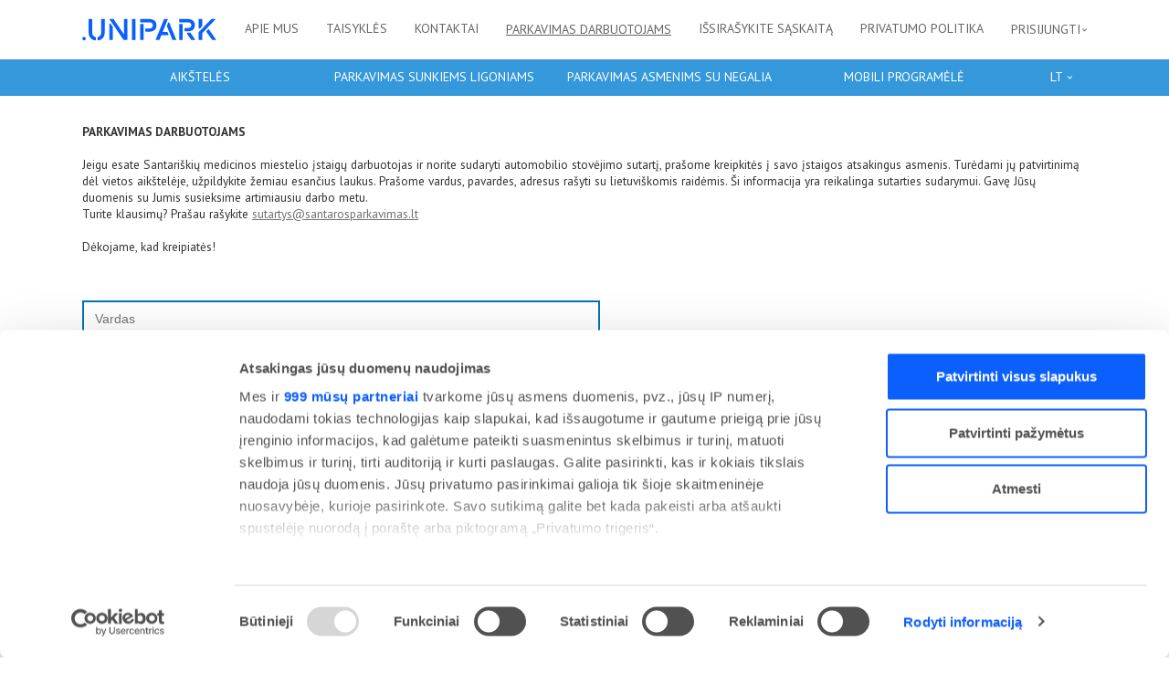

--- FILE ---
content_type: text/html; charset=UTF-8
request_url: https://www.santarosparkavimas.lt/lt/page/parkavimas-darbuotojams-29?v=4
body_size: 6050
content:
<!DOCTYPE html>
<html class="no-js">
<head>
    <meta charset="utf-8">
    <meta http-equiv="X-UA-Compatible" content="IE=edge,chrome=1">
    <title>parkavimas santariškėse|parkavimas santariskese|parkavimas santarose|parkavimas santaros klinikose|parkavimas prie santaru kliniku|automobiliu stovejimas santariskese|parkavimas vilniuje</title>
    <meta name="description" content="">
    <meta name="viewport" content="width=device-width">
    <meta name="google-site-verification" content="q4x5UyLdj7vl6p_wjp4tEF4m37a1p5zJMq10wlzIDns" />
            <link rel="canonical" href="https://www.santarosparkavimas.lt/lt/page/parkavimas-darbuotojams-29">
    
    
    <meta property="og:type" content="website">
    <meta property="og:title" content="UniPark.lt">
    <meta property="og:description" name="description" content="">
    <meta property="og:url" content="https://www.santarosparkavimas.lt/lt/">
    <meta property="og:image" content="https://www.santarosparkavimas.lt/static/main/images/fb.jpg">
    <meta name="verify-paysera" content="3f11b4cdf07c72345b01a79c2d078d47">

    <link rel="stylesheet" href="https://www.santarosparkavimas.lt/static/bootstrap/css/bootstrap.css">
    <link rel="stylesheet" href="https://www.santarosparkavimas.lt/static/css/normalize.css">
    <link rel="stylesheet" href="https://www.santarosparkavimas.lt/static/css/main_n.css?v=1">
    <link rel="stylesheet" href="https://www.santarosparkavimas.lt/static/css/responsive.css?v=2">
    <link href='//fonts.googleapis.com/css?family=PT+Sans:400,700,400italic&subset=latin,cyrillic-ext,latin-ext' rel='stylesheet' type='text/css'>

    <link rel="stylesheet" href="https://www.santarosparkavimas.lt/static/css/contract.css">

            <link rel="stylesheet" type="text/css" href="https://www.santarosparkavimas.lt/static//css/lottery.css">
    
    <link href='//fonts.googleapis.com/css?family=Exo+2:800&subset=latin,cyrillic,latin-ext' rel='stylesheet' type='text/css'>

    <link rel="shortcut icon" href="https://www.santarosparkavimas.lt/static/main/images/favicon.ico">
    <link rel="stylesheet" href="https://www.santarosparkavimas.lt/static/main/css/style.min.css?v=2.8.7">
    <link rel="stylesheet" href="https://www.santarosparkavimas.lt/static/render/css/9f6a6d2059dd7485670af7f40769c701.css?v=2.8.7">

    <script type="text/javascript">
        var basePath = 'https://www.santarosparkavimas.lt/';
        base_url = 'https://www.santarosparkavimas.lt/lt/';
        get_base_url = 'https://www.santarosparkavimas.lt/';
        locale = 'lt';
        layout = 'main';
        is_iframe = false;
        is_user_registered = false;
        is_user_agency = false;
    </script>
    <!-- Google Analytics -->
    <script>
        (function(i,s,o,g,r,a,m){i['GoogleAnalyticsObject']=r;i[r]=i[r]||function(){
                (i[r].q=i[r].q||[]).push(arguments)},i[r].l=1*new Date();a=s.createElement(o),
            m=s.getElementsByTagName(o)[0];a.async=1;a.src=g;m.parentNode.insertBefore(a,m)
        })(window,document,'script','https://www.google-analytics.com/analytics.js','ga');

        ga('create', 'UA-116087065-1', 'auto');
        ga('send', 'pageview');
    </script>
    <!-- End Google Analytics -->
    <!-- Google Tag Manager -->
<script>(function(w,d,s,l,i){w[l]=w[l]||[];w[l].push({'gtm.start':
new Date().getTime(),event:'gtm.js'});var f=d.getElementsByTagName(s)[0],
j=d.createElement(s),dl=l!='dataLayer'?'&l='+l:'';j.async=true;j.src=
'https://www.googletagmanager.com/gtm.js?id='+i+dl;f.parentNode.insertBefore(j,f);
})(window,document,'script','dataLayer','GTM-KJTGFWXP');</script>
<!-- End Google Tag Manager -->

    <!--[if !IE]><!--><script>
    if (/*@cc_on!@*/false) {
        document.documentElement.className+=' ie10';
    }
    </script><!--<![endif]-->
    <script src="https://www.santarosparkavimas.lt/static/js/jquery-3.2.1.min.js"></script>
    <script src="https://www.santarosparkavimas.lt/static/bootstrap/js/bootstrap.min.js"></script>
    <script src="https://www.santarosparkavimas.lt/static/main/js/init.js?v=2.8.7"></script>
    <script src="https://www.santarosparkavimas.lt/static/main/js/header.js?v=2.8.7"></script>
    <script src="https://www.santarosparkavimas.lt/static/render/js/d8a629c1e3a01fbde4bfadda6f59bc08.js?v=2.8.7"></script>

</head>
<body>
<!-- Google Tag Manager (noscript) -->
<noscript><iframe src="https://www.googletagmanager.com/ns.html?id=GTM-KJTGFWXP"
height="0" width="0" style="display:none;visibility:hidden"></iframe></noscript>
<!-- End Google Tag Manager (noscript) -->
<div id="container" class="root">
    <div id="body" class="header"style="padding-bottom: 155px;">
       
    <div class="navbar-shop">
        <div class="white">
            <div class="wrp">
                <div class="mobile-lang"><a href="#" title="">Menu</a></div>
                <div class="mobile-btn"><a href="#" title="">Menu</a></div>
                <div class="top-nav">
                    <div class="top-links">
                    <a class="menu-links" href="/lt/page/apie-spp-11?v=4">Apie mus</a>
<a class="menu-links" href="/lt/page/rezervacijos-taisykles$smm-darbuotojo-abonemento-formos-taisykles-33?v=4">TAISYKLĖS</a>
<a class="menu-links" href="/lt/page/kontaktai-10?v=4">KONTAKTAI</a>
<a class="act" href="/lt/page/parkavimas-darbuotojams-29?v=4">PARKAVIMAS DARBUOTOJAMS</a>
<a target="_blank" class="menu-links" href="https://spp-selfservice.azurewebsites.net/#/lt/invoices/from-check">IŠSIRAŠYKITE SĄSKAITĄ</a>
<a class="menu-links" href="/lt/page/privatumo-politika-37?v=4">PRIVATUMO POLITIKA</a>
<div class="parking-city-2">
        <nav id="primary_nav_wrap2">
        <ul>
            <li><a href="#" id="login_link">PRISIJUNGTI<span class="drop-span"></span></a>

                <ul class="sub-menu2">
                    <li>
                        <a target="_blank" href="https://savitarna.santarosparkavimas.lt/#/lt">Savitarna</a>
                    </li>

    </nav>
    </div>                        </div>
                </div>
                <div class="logo">
                    <a href="https://www.santarosparkavimas.lt/lt/" title="">Unipark</a>
                </div>
            </div>
        </div>
        <div class="blue">
            <div class="wrp-second">
                <div class="top-nav">
                    <div class="top-second-nav">
                        <form method="post" name="forma" id="air_port_form">
                            <div class="parking-nav_wrap">
                                <nav id="primary_nav_wrap_airports">
                                    <ul>
                                        <li>
                                            <a class="wrap_airports" href="http://www.santarosparkavimas.lt/lt/aiksteles/aiksteles-2?v=4" title="">AIKŠTELĖS</a></li>
                                    </ul>
                                </nav>
                            </div>
                            <div class="parking-nav_wrap">
                                <nav id="primary_nav_wrap_airports">
                                    <ul>
                                        <li><a class=""  href="http://www.santarosparkavimas.lt/lt/page/parkavimas-sunkiems-ligoniams-18">PARKAVIMAS SUNKIEMS LIGONIAMS</a></li>
                                    </ul>
                                </nav>
                            </div>
                            <!--<div class="parking-nav_wrap">
                                <nav id="primary_nav_wrap_airports">
                                    <ul>
                                        <li>
                                            <a class="wrap_airports" href="" title=""></a></li>
                                    </ul>
                                </nav>
                            </div>-->
                            <div class="parking-nav_wrap">
                                <nav id="primary_nav_wrap_airports">
                                    <ul>
                                        <li><a class=""  href="http://www.santarosparkavimas.lt/lt/page/parkavimas-asmenims-su-negalia-22">PARKAVIMAS ASMENIMS SU NEGALIA</a></li>
                                    </ul>
                                </nav>
                            </div>
                            <div class="parking-nav_wrap">
                                <nav id="primary_nav_wrap_airports">
                                    <ul>
                                        <li><a class=""  href="http://www.santarosparkavimas.lt/lt/Programele/programele-17">Mobili PROGRAMĖLĖ</a></li>
                                    </ul>
                                </nav>
                            </div>
                        </form>
                        <div class="parking-lang">
                            <nav id="primary_nav_wrap_lang">
                                <ul>
                                    <li>
                                        <a class="wrap_lang" href="#" title="">LT                                            <span class="drop-span"></span></a>
                                        <ul class="sub-menu-lang" style="display: none;">
                                            
<li><a href="https://www.santarosparkavimas.lt/lt">LT</a></li>
<li><a href="https://www.santarosparkavimas.lt/en">ENG</a></li>                                        </ul>
                            </nav>
                        </div>
                    </div>
                </div>
            </div>
        </div>
    </div>
    <div class="mobnav-lang">
        <div class="mob-lang_pl">
            <a class="menu-links" href="/lt/page/apie-spp-11?v=4">Apie mus</a>
<a class="menu-links" href="/lt/page/rezervacijos-taisykles$smm-darbuotojo-abonemento-formos-taisykles-33?v=4">TAISYKLĖS</a>
<a class="menu-links" href="/lt/page/kontaktai-10?v=4">KONTAKTAI</a>
<a class="act" href="/lt/page/parkavimas-darbuotojams-29?v=4">PARKAVIMAS DARBUOTOJAMS</a>
<a target="_blank" class="menu-links" href="https://spp-selfservice.azurewebsites.net/#/lt/invoices/from-check">IŠSIRAŠYKITE SĄSKAITĄ</a>
<a class="menu-links" href="/lt/page/privatumo-politika-37?v=4">PRIVATUMO POLITIKA</a>
<div class="parking-city-2">
        <nav id="primary_nav_wrap2">
        <ul>
            <li><a href="#" id="login_link">PRISIJUNGTI<span class="drop-span"></span></a>

                <ul class="sub-menu2">
                    <li>
                        <a target="_blank" href="https://savitarna.santarosparkavimas.lt/#/lt">Savitarna</a>
                    </li>

    </nav>
    </div>        </div>
        <div class="clr">&nbsp;</div>
    </div>
        <div class="mobnav">
            <div class="mob-links">
                                
                <nav id="primary_nav_wrap4">
                    <ul>
                        <li>
                            <a class="nav-mob-o" href="http://www.santarosparkavimas.lt/lt/aiksteles/aiksteles-2?v=4" title="">AIKŠTELĖS</a></li>
                    </ul>
                </nav>

                <nav>
                    <ul style="margin-bottom: 0;">
                        <li><a class="nav-mob-o"  href="http://www.santarosparkavimas.lt/lt/page/parkavimas-sunkiems-ligoniams-18">PARKAVIMAS SUNKIEMS LIGONIAMS</a></li>
                    </ul>
                </nav>

                <nav id="primary_nav_wrap3">
                    <ul>
                        <li>
                            <a class="nav-mob-o" href="http://www.santarosparkavimas.lt/lt/page/parkavimas-asmenims-su-negalia-22" title="">PARKAVIMAS ASMENIMS SU NEGALIA</a></li>
                    </ul>
                </nav>

                <nav>
                    <ul style="margin-bottom: 0;">
                        <li><a class="nav-mob-o"  href="http://www.santarosparkavimas.lt/lt/Programele/programele-17">Mobili PROGRAMĖLĖ</a></li>
                    </ul
                </nav>

                <nav id="primary_nav_wrap_lang_mob">
                    <ul>
                        <li><a href="#" title="" class="park-city mob-lang">LT</a>
                            <ul class="sub-menu_lang_mob">
                                <li>
                                    
<li><a href="https://www.santarosparkavimas.lt/lt">LT</a></li>
<li><a href="https://www.santarosparkavimas.lt/en">ENG</a></li>                                </li>
                                <ul>
                </nav>

            </div>
        </div>
            <div class="wrp">
            <div class="page-view">
    <script>
        $(document).ready(function() {
            $("img").addClass("img-responsive");
        });
    </script>
    <p style="padding-top: 30px;">
        <p><strong><span arial="" style="font-size:10.0pt;font-family:">PARKAVIMAS DARBUOTOJAMS</span></strong></p>

<p>&nbsp;</p>

<p><span arial="" style="font-size:
10.0pt;font-family:"><o:p></o:p></span></p>

<p style="font-variant-ligatures: normal;font-variant-caps: normal;orphans: 2;
text-align:start;widows: 2;-webkit-text-stroke-width: 0px;text-decoration-style: initial;
text-decoration-color: initial;word-spacing:0px"><span arial="" style="font-size:10.0pt;
font-family:">Jeigu esate Santari&scaron;kių medicinos miestelio įstaigų darbuotojas ir norite sudaryti automobilio stovėjimo sutartį,&nbsp;pra&scaron;ome kreipkitės&nbsp;į savo įstaigos atsakingus asmenis. Turėdami&nbsp;jų patvirtinimą dėl vietos aik&scaron;telėje,&nbsp;užpildykite žemiau esančius laukus. Pra&scaron;ome&nbsp;vardus, pavardes, adresus ra&scaron;yti su lietuvi&scaron;komis raidėmis. &Scaron;i informacija yra reikalinga sutarties sudarymui.&nbsp;Gavę Jūsų duomenis su Jumis susieksime artimiausiu darbo metu. </span></p>

<p style="font-variant-ligatures: normal;font-variant-caps: normal;orphans: 2;
text-align:start;widows: 2;-webkit-text-stroke-width: 0px;text-decoration-style: initial;
text-decoration-color: initial;word-spacing:0px"><span arial="" style="font-size:10.0pt;
font-family:">Turite klausimų? Pra&scaron;au ra&scaron;ykite&nbsp;<a href="/cdn-cgi/l/email-protection#a1c8cfc7cee1d2c0cfd5c0d3ced2d1c0d3cac0d7c8ccc0d28fcdd5"><span class="__cf_email__" data-cfemail="f08385849182848983b083919e8491829f838091829b9186999d9183de9c84">[email&#160;protected]</span></a></span></p>

<p style="font-variant-ligatures: normal;font-variant-caps: normal;orphans: 2;
text-align:start;widows: 2;-webkit-text-stroke-width: 0px;text-decoration-style: initial;
text-decoration-color: initial;word-spacing:0px">&nbsp;</p>

<p style="font-variant-ligatures: normal;font-variant-caps: normal;orphans: 2;
text-align:start;widows: 2;-webkit-text-stroke-width: 0px;text-decoration-style: initial;
text-decoration-color: initial;word-spacing:0px"><span arial="" style="font-size:10.0pt;
font-family:"><o:p>Dėkojame, kad kreipiatės!</o:p></span></p>
        
<div class="contact-form-div sp-form">
    <script data-cfasync="false" src="/cdn-cgi/scripts/5c5dd728/cloudflare-static/email-decode.min.js"></script><script src='https://www.google.com/recaptcha/api.js'></script>
    <script src='https://www.google.com/recaptcha/api.js?hl=lt'></script>
<form id="sp_form" class="form-contact" method="POST" autocomplete='off' enctype="multipart/form-data">
    <fieldset>

        
<div id="name_field" class="">
        <input type="text" placeholder="Vardas" id="name" name="name" value=""/>
        </div>
<div id="surname_field" class="">
        <input type="text" placeholder="Pavardė" id="surname" name="surname" value=""/>
        </div>
<div id="personal_code_field" class="">
        <input type="text" placeholder="Gimimo data" id="personal_code" name="personal_code" value=""/>
        </div>
<div id="address_field" class="">
        <input type="text" placeholder="Adresas" id="address" name="address" value=""/>
        </div>
<div id="email_field" class="">
        <input type="text" placeholder="El. paštas" id="email" name="email" value=""/>
        </div>
<div id="phone_field" class="">
        <input type="text" placeholder="Tel. nr." id="phone" name="phone" value=""/>
        </div>
<div id="vehicle_number_field" class="">
        <input type="text" placeholder="Automobilio numeris" id="vehicle_number" name="vehicle_number" value=""/>
        </div>
<div id="date_from_parking_field" class="">
        <input type="text" placeholder="Data nuo kada noriu parkuotis" id="date_from_parking" name="date_from_parking" value=""/>
        </div>        <div class="checks">
            <div class="checksSPPDiv">
                <div class="checkSPPDivChild">
                    
    <div class="checkDivBox">
        <input id="acceptRules" type="checkbox" name="rulesSPP" value="1" />
        <label for="rulesSPP">
            <span class="accept-text">Pateikti asmens duomenis sutarties sudarymui galite tik susipažinę ir sutikę su <b>Santariškių medicinos miestelio aikštelių taisyklėmis</b></span>
        </label>
    </div>
    <div class="checkDivtext">
                    <a style='visibility:hidden; margin-right: 7px;' href='#'>Pateikti asmens duomenis sutarties sudarymui galite tik susipažinę ir sutikę su <b>Santariškių medicinos miestelio aikštelių taisyklėmis</b></a>    </div>
    <div class="error_text">&nbsp;</div>
                </div>
            </div>
        </div>

        <br>
        <div class="clear"></div>
        <div class="g-recaptcha" data-sitekey="6LfLwE0UAAAAACOJZ3KDddIWUjfRW5trMftwwB8S"></div>
        <button type="submit" name="submit" value="submit">Siųsti</button>

        
    </fieldset>
</form>
</div>    </p>
</div>        </div>
    </div>
    <div class="clr">&nbsp;</div>
    <div id="footer" class="footer"style="position: absolute; height:165px;">
        <div class="wrp">
            <div class="not-active-if">
                
    <div class="footer-left"><p><a href="https://santarosparkavimas.lt">® UNIPARK</a><br />
2024 Visos teisės saugomos</p>

<p>Adresas korespondencijai:<br />
Konstitucijos pr. 18b, LT-08105 Vilnius <br />
<a href="/cdn-cgi/l/email-protection#a3cacdc5cce3d0c2cdd7c2d1ccd0d3c2d1c8c2d5cacec2d08dcfd7"><span class="__cf_email__" data-cfemail="d0b9beb6bf90a3b1bea4b1a2bfa3a0b1a2bbb1a6b9bdb1a3febca4">[email&#160;protected]</span></a><a href="/cdn-cgi/l/email-protection#fe97909891be8b90978e9f8c95d0928a" title=""><script data-cfasync="false" src="/cdn-cgi/scripts/5c5dd728/cloudflare-static/email-decode.min.js"></script><script cf-hash='f9e31' type="text/javascript">
/* <![CDATA[ */!function(){try{var t="currentScript"in document?document.currentScript:function(){for(var t=document.getElementsByTagName("script"),e=t.length;e--;)if(t[e].getAttribute("cf-hash"))return t[e]}();if(t&&t.previousSibling){var e,r,n,i,c=t.previousSibling,a=c.getAttribute("data-cfemail");if(a){for(e="",r=parseInt(a.substr(0,2),16),n=2;a.length-n;n+=2)i=parseInt(a.substr(n,2),16)^r,e+=String.fromCharCode(i);e=document.createTextNode(e),c.parentNode.replaceChild(e,c)}}}catch(u){}}();/* ]]> */</script></a></p>
</div>
<div class="footer-right"><p>Informacija (24/7):&nbsp;<a href="http://+370 700 77877">+370 700 77877</a><br />
(taikomos Jūsų mobilaus ry&scaron;io operatoriaus kainos)&nbsp; &nbsp; &nbsp; &nbsp; &nbsp; &nbsp; &nbsp; &nbsp; &nbsp; &nbsp;</p>

<p>Sužinokite daugiau apie UNIPARK<br />
<a href="http://www.unipark.lt" target="_blank">www.unipark.lt</a>&nbsp;&nbsp; &nbsp; &nbsp;</p>

<p>&nbsp;</p>
</div>            </div>
            <div class="footer-icons">
            </div>
        </div>
    </div>

    <div class="ajaxWrapper"></div>
    <script src="https://www.santarosparkavimas.lt/static/main/js/footer.js?v=1769004825"></script>
    <script type="text/javascript">
            </script>

</div>
<!-- BEGIN JIVOSITE CODE
{literal}
-->
<!--<script type='text/javascript'>
    (function(){ var widget_id = 'hGG0Ed6y3S';var d=document;var
        w=window;function l()
    { var s = document.createElement('script'); s.type = 'text/javascript'; s.async = true; s.src = '//code.jivosite.com/script/widget/'+widget_id; var ss = document.getElementsByTagName('script')[0]; ss.parentNode.insertBefore(s, ss);}
        if(d.readyState=='complete')
        {l();}
        else{if(w.attachEvent)
        {w.attachEvent('onload',l);}
        else
        {w.addEventListener('load',l,false);}
        }})();</script>-->
<!--
{/literal}
END JIVOSITE CODE -->

    <!-- „Google“ pakartotinės rinkodaros žymos kodas -->
    <!--------------------------------------------------
    Pakartotinių rinkodaros žymų negalima susieti su tapatybe identifikuojančia informacija arba dėti puslapiuose, susijusiuose su delikataus turinio kategorijomis. Žr. daugiau informacijos ir nurodymų, kaip nustatyti žymą: http://google.com/ads/remarketingsetup
    --------------------------------------------------->
<!--    <script type="text/javascript">
        /* <![CDATA[ */
        var google_conversion_id = 956715396;
        var google_custom_params = window.google_tag_params;
        var google_remarketing_only = true;
        /* ]]> */
    </script>
    <script type="text/javascript" src="//www.googleadservices.com/pagead/conversion.js">
    </script>
    <noscript>
        <div style="display:inline;">
            <img height="1" width="1" style="border-style:none;" alt="" src="//googleads.g.doubleclick.net/pagead/viewthroughconversion/956715396/?guid=ON&amp;script=0"/>
        </div>
    </noscript>-->
<script>
    var isIE11 = !!window.MSInputMethodContext && !!document.documentMode;


    $(window).resize(function() {
        var Width = $(window).width();

        if ( isIE11 && Width < 1100 ){
            $( window ).resize(function() {
                setTimeout(function () {
                    document.getElementById('left_side_IE').style.marginLeft = "auto";
                    document.getElementById("left_side_IE").style.display = "flex";
                }, 100);
            });
        }
        else if ( isIE11 && Width > 1099 ) {
            var marginLeft = (((Width - 1100) / 2) + 1100);

            $( window ).resize(function() {
                if (screen.width === window.innerWidth) {
                    Width = window.screen.availWidth;
                    marginLeft = (((Width - 1100) / 2) + 1100);
                }
            });

            setTimeout(function () {
                document.getElementById('left_side_IE').style.marginLeft = "-" + marginLeft + "px";
                document.getElementById("left_side_IE").style.display = "flex";
            }, 100);

            $( window ).resize(function() {
                marginLeft = (((Width - 1100) / 2) + 1100);

                setTimeout(function () {
                    document.getElementById('left_side_IE').style.marginLeft = "-" + marginLeft + "px";
                    document.getElementById("left_side_IE").style.display = "flex";
                }, 100);
            });
        }
    });
</script>
<script src="https://www.santarosparkavimas.lt/static/main/js/acLazyLoadImage.min.js"></script>
<script>
    $( document ).ready(function() {
        $( ".img_lazy" ).ImgLazyLoad();
    });
</script>

<script defer src="https://static.cloudflareinsights.com/beacon.min.js/vcd15cbe7772f49c399c6a5babf22c1241717689176015" integrity="sha512-ZpsOmlRQV6y907TI0dKBHq9Md29nnaEIPlkf84rnaERnq6zvWvPUqr2ft8M1aS28oN72PdrCzSjY4U6VaAw1EQ==" data-cf-beacon='{"version":"2024.11.0","token":"b621f5abf555496f824bc2f6646f5eaf","r":1,"server_timing":{"name":{"cfCacheStatus":true,"cfEdge":true,"cfExtPri":true,"cfL4":true,"cfOrigin":true,"cfSpeedBrain":true},"location_startswith":null}}' crossorigin="anonymous"></script>
</body>
</html>


--- FILE ---
content_type: text/html; charset=UTF-8
request_url: https://www.santarosparkavimas.lt/lt/ajax/getPlacesHourOffset
body_size: -308
content:
{"1":"0","2":"1"}

--- FILE ---
content_type: text/html; charset=UTF-8
request_url: https://www.santarosparkavimas.lt/lt/ajax/getPlacesHourOffset
body_size: -430
content:
{"1":"0","2":"1"}

--- FILE ---
content_type: text/html; charset=utf-8
request_url: https://www.google.com/recaptcha/api2/anchor?ar=1&k=6LfLwE0UAAAAACOJZ3KDddIWUjfRW5trMftwwB8S&co=aHR0cHM6Ly93d3cuc2FudGFyb3NwYXJrYXZpbWFzLmx0OjQ0Mw..&hl=lt&v=PoyoqOPhxBO7pBk68S4YbpHZ&size=normal&anchor-ms=20000&execute-ms=30000&cb=uyehred8he5x
body_size: 49629
content:
<!DOCTYPE HTML><html dir="ltr" lang="lt"><head><meta http-equiv="Content-Type" content="text/html; charset=UTF-8">
<meta http-equiv="X-UA-Compatible" content="IE=edge">
<title>reCAPTCHA</title>
<style type="text/css">
/* cyrillic-ext */
@font-face {
  font-family: 'Roboto';
  font-style: normal;
  font-weight: 400;
  font-stretch: 100%;
  src: url(//fonts.gstatic.com/s/roboto/v48/KFO7CnqEu92Fr1ME7kSn66aGLdTylUAMa3GUBHMdazTgWw.woff2) format('woff2');
  unicode-range: U+0460-052F, U+1C80-1C8A, U+20B4, U+2DE0-2DFF, U+A640-A69F, U+FE2E-FE2F;
}
/* cyrillic */
@font-face {
  font-family: 'Roboto';
  font-style: normal;
  font-weight: 400;
  font-stretch: 100%;
  src: url(//fonts.gstatic.com/s/roboto/v48/KFO7CnqEu92Fr1ME7kSn66aGLdTylUAMa3iUBHMdazTgWw.woff2) format('woff2');
  unicode-range: U+0301, U+0400-045F, U+0490-0491, U+04B0-04B1, U+2116;
}
/* greek-ext */
@font-face {
  font-family: 'Roboto';
  font-style: normal;
  font-weight: 400;
  font-stretch: 100%;
  src: url(//fonts.gstatic.com/s/roboto/v48/KFO7CnqEu92Fr1ME7kSn66aGLdTylUAMa3CUBHMdazTgWw.woff2) format('woff2');
  unicode-range: U+1F00-1FFF;
}
/* greek */
@font-face {
  font-family: 'Roboto';
  font-style: normal;
  font-weight: 400;
  font-stretch: 100%;
  src: url(//fonts.gstatic.com/s/roboto/v48/KFO7CnqEu92Fr1ME7kSn66aGLdTylUAMa3-UBHMdazTgWw.woff2) format('woff2');
  unicode-range: U+0370-0377, U+037A-037F, U+0384-038A, U+038C, U+038E-03A1, U+03A3-03FF;
}
/* math */
@font-face {
  font-family: 'Roboto';
  font-style: normal;
  font-weight: 400;
  font-stretch: 100%;
  src: url(//fonts.gstatic.com/s/roboto/v48/KFO7CnqEu92Fr1ME7kSn66aGLdTylUAMawCUBHMdazTgWw.woff2) format('woff2');
  unicode-range: U+0302-0303, U+0305, U+0307-0308, U+0310, U+0312, U+0315, U+031A, U+0326-0327, U+032C, U+032F-0330, U+0332-0333, U+0338, U+033A, U+0346, U+034D, U+0391-03A1, U+03A3-03A9, U+03B1-03C9, U+03D1, U+03D5-03D6, U+03F0-03F1, U+03F4-03F5, U+2016-2017, U+2034-2038, U+203C, U+2040, U+2043, U+2047, U+2050, U+2057, U+205F, U+2070-2071, U+2074-208E, U+2090-209C, U+20D0-20DC, U+20E1, U+20E5-20EF, U+2100-2112, U+2114-2115, U+2117-2121, U+2123-214F, U+2190, U+2192, U+2194-21AE, U+21B0-21E5, U+21F1-21F2, U+21F4-2211, U+2213-2214, U+2216-22FF, U+2308-230B, U+2310, U+2319, U+231C-2321, U+2336-237A, U+237C, U+2395, U+239B-23B7, U+23D0, U+23DC-23E1, U+2474-2475, U+25AF, U+25B3, U+25B7, U+25BD, U+25C1, U+25CA, U+25CC, U+25FB, U+266D-266F, U+27C0-27FF, U+2900-2AFF, U+2B0E-2B11, U+2B30-2B4C, U+2BFE, U+3030, U+FF5B, U+FF5D, U+1D400-1D7FF, U+1EE00-1EEFF;
}
/* symbols */
@font-face {
  font-family: 'Roboto';
  font-style: normal;
  font-weight: 400;
  font-stretch: 100%;
  src: url(//fonts.gstatic.com/s/roboto/v48/KFO7CnqEu92Fr1ME7kSn66aGLdTylUAMaxKUBHMdazTgWw.woff2) format('woff2');
  unicode-range: U+0001-000C, U+000E-001F, U+007F-009F, U+20DD-20E0, U+20E2-20E4, U+2150-218F, U+2190, U+2192, U+2194-2199, U+21AF, U+21E6-21F0, U+21F3, U+2218-2219, U+2299, U+22C4-22C6, U+2300-243F, U+2440-244A, U+2460-24FF, U+25A0-27BF, U+2800-28FF, U+2921-2922, U+2981, U+29BF, U+29EB, U+2B00-2BFF, U+4DC0-4DFF, U+FFF9-FFFB, U+10140-1018E, U+10190-1019C, U+101A0, U+101D0-101FD, U+102E0-102FB, U+10E60-10E7E, U+1D2C0-1D2D3, U+1D2E0-1D37F, U+1F000-1F0FF, U+1F100-1F1AD, U+1F1E6-1F1FF, U+1F30D-1F30F, U+1F315, U+1F31C, U+1F31E, U+1F320-1F32C, U+1F336, U+1F378, U+1F37D, U+1F382, U+1F393-1F39F, U+1F3A7-1F3A8, U+1F3AC-1F3AF, U+1F3C2, U+1F3C4-1F3C6, U+1F3CA-1F3CE, U+1F3D4-1F3E0, U+1F3ED, U+1F3F1-1F3F3, U+1F3F5-1F3F7, U+1F408, U+1F415, U+1F41F, U+1F426, U+1F43F, U+1F441-1F442, U+1F444, U+1F446-1F449, U+1F44C-1F44E, U+1F453, U+1F46A, U+1F47D, U+1F4A3, U+1F4B0, U+1F4B3, U+1F4B9, U+1F4BB, U+1F4BF, U+1F4C8-1F4CB, U+1F4D6, U+1F4DA, U+1F4DF, U+1F4E3-1F4E6, U+1F4EA-1F4ED, U+1F4F7, U+1F4F9-1F4FB, U+1F4FD-1F4FE, U+1F503, U+1F507-1F50B, U+1F50D, U+1F512-1F513, U+1F53E-1F54A, U+1F54F-1F5FA, U+1F610, U+1F650-1F67F, U+1F687, U+1F68D, U+1F691, U+1F694, U+1F698, U+1F6AD, U+1F6B2, U+1F6B9-1F6BA, U+1F6BC, U+1F6C6-1F6CF, U+1F6D3-1F6D7, U+1F6E0-1F6EA, U+1F6F0-1F6F3, U+1F6F7-1F6FC, U+1F700-1F7FF, U+1F800-1F80B, U+1F810-1F847, U+1F850-1F859, U+1F860-1F887, U+1F890-1F8AD, U+1F8B0-1F8BB, U+1F8C0-1F8C1, U+1F900-1F90B, U+1F93B, U+1F946, U+1F984, U+1F996, U+1F9E9, U+1FA00-1FA6F, U+1FA70-1FA7C, U+1FA80-1FA89, U+1FA8F-1FAC6, U+1FACE-1FADC, U+1FADF-1FAE9, U+1FAF0-1FAF8, U+1FB00-1FBFF;
}
/* vietnamese */
@font-face {
  font-family: 'Roboto';
  font-style: normal;
  font-weight: 400;
  font-stretch: 100%;
  src: url(//fonts.gstatic.com/s/roboto/v48/KFO7CnqEu92Fr1ME7kSn66aGLdTylUAMa3OUBHMdazTgWw.woff2) format('woff2');
  unicode-range: U+0102-0103, U+0110-0111, U+0128-0129, U+0168-0169, U+01A0-01A1, U+01AF-01B0, U+0300-0301, U+0303-0304, U+0308-0309, U+0323, U+0329, U+1EA0-1EF9, U+20AB;
}
/* latin-ext */
@font-face {
  font-family: 'Roboto';
  font-style: normal;
  font-weight: 400;
  font-stretch: 100%;
  src: url(//fonts.gstatic.com/s/roboto/v48/KFO7CnqEu92Fr1ME7kSn66aGLdTylUAMa3KUBHMdazTgWw.woff2) format('woff2');
  unicode-range: U+0100-02BA, U+02BD-02C5, U+02C7-02CC, U+02CE-02D7, U+02DD-02FF, U+0304, U+0308, U+0329, U+1D00-1DBF, U+1E00-1E9F, U+1EF2-1EFF, U+2020, U+20A0-20AB, U+20AD-20C0, U+2113, U+2C60-2C7F, U+A720-A7FF;
}
/* latin */
@font-face {
  font-family: 'Roboto';
  font-style: normal;
  font-weight: 400;
  font-stretch: 100%;
  src: url(//fonts.gstatic.com/s/roboto/v48/KFO7CnqEu92Fr1ME7kSn66aGLdTylUAMa3yUBHMdazQ.woff2) format('woff2');
  unicode-range: U+0000-00FF, U+0131, U+0152-0153, U+02BB-02BC, U+02C6, U+02DA, U+02DC, U+0304, U+0308, U+0329, U+2000-206F, U+20AC, U+2122, U+2191, U+2193, U+2212, U+2215, U+FEFF, U+FFFD;
}
/* cyrillic-ext */
@font-face {
  font-family: 'Roboto';
  font-style: normal;
  font-weight: 500;
  font-stretch: 100%;
  src: url(//fonts.gstatic.com/s/roboto/v48/KFO7CnqEu92Fr1ME7kSn66aGLdTylUAMa3GUBHMdazTgWw.woff2) format('woff2');
  unicode-range: U+0460-052F, U+1C80-1C8A, U+20B4, U+2DE0-2DFF, U+A640-A69F, U+FE2E-FE2F;
}
/* cyrillic */
@font-face {
  font-family: 'Roboto';
  font-style: normal;
  font-weight: 500;
  font-stretch: 100%;
  src: url(//fonts.gstatic.com/s/roboto/v48/KFO7CnqEu92Fr1ME7kSn66aGLdTylUAMa3iUBHMdazTgWw.woff2) format('woff2');
  unicode-range: U+0301, U+0400-045F, U+0490-0491, U+04B0-04B1, U+2116;
}
/* greek-ext */
@font-face {
  font-family: 'Roboto';
  font-style: normal;
  font-weight: 500;
  font-stretch: 100%;
  src: url(//fonts.gstatic.com/s/roboto/v48/KFO7CnqEu92Fr1ME7kSn66aGLdTylUAMa3CUBHMdazTgWw.woff2) format('woff2');
  unicode-range: U+1F00-1FFF;
}
/* greek */
@font-face {
  font-family: 'Roboto';
  font-style: normal;
  font-weight: 500;
  font-stretch: 100%;
  src: url(//fonts.gstatic.com/s/roboto/v48/KFO7CnqEu92Fr1ME7kSn66aGLdTylUAMa3-UBHMdazTgWw.woff2) format('woff2');
  unicode-range: U+0370-0377, U+037A-037F, U+0384-038A, U+038C, U+038E-03A1, U+03A3-03FF;
}
/* math */
@font-face {
  font-family: 'Roboto';
  font-style: normal;
  font-weight: 500;
  font-stretch: 100%;
  src: url(//fonts.gstatic.com/s/roboto/v48/KFO7CnqEu92Fr1ME7kSn66aGLdTylUAMawCUBHMdazTgWw.woff2) format('woff2');
  unicode-range: U+0302-0303, U+0305, U+0307-0308, U+0310, U+0312, U+0315, U+031A, U+0326-0327, U+032C, U+032F-0330, U+0332-0333, U+0338, U+033A, U+0346, U+034D, U+0391-03A1, U+03A3-03A9, U+03B1-03C9, U+03D1, U+03D5-03D6, U+03F0-03F1, U+03F4-03F5, U+2016-2017, U+2034-2038, U+203C, U+2040, U+2043, U+2047, U+2050, U+2057, U+205F, U+2070-2071, U+2074-208E, U+2090-209C, U+20D0-20DC, U+20E1, U+20E5-20EF, U+2100-2112, U+2114-2115, U+2117-2121, U+2123-214F, U+2190, U+2192, U+2194-21AE, U+21B0-21E5, U+21F1-21F2, U+21F4-2211, U+2213-2214, U+2216-22FF, U+2308-230B, U+2310, U+2319, U+231C-2321, U+2336-237A, U+237C, U+2395, U+239B-23B7, U+23D0, U+23DC-23E1, U+2474-2475, U+25AF, U+25B3, U+25B7, U+25BD, U+25C1, U+25CA, U+25CC, U+25FB, U+266D-266F, U+27C0-27FF, U+2900-2AFF, U+2B0E-2B11, U+2B30-2B4C, U+2BFE, U+3030, U+FF5B, U+FF5D, U+1D400-1D7FF, U+1EE00-1EEFF;
}
/* symbols */
@font-face {
  font-family: 'Roboto';
  font-style: normal;
  font-weight: 500;
  font-stretch: 100%;
  src: url(//fonts.gstatic.com/s/roboto/v48/KFO7CnqEu92Fr1ME7kSn66aGLdTylUAMaxKUBHMdazTgWw.woff2) format('woff2');
  unicode-range: U+0001-000C, U+000E-001F, U+007F-009F, U+20DD-20E0, U+20E2-20E4, U+2150-218F, U+2190, U+2192, U+2194-2199, U+21AF, U+21E6-21F0, U+21F3, U+2218-2219, U+2299, U+22C4-22C6, U+2300-243F, U+2440-244A, U+2460-24FF, U+25A0-27BF, U+2800-28FF, U+2921-2922, U+2981, U+29BF, U+29EB, U+2B00-2BFF, U+4DC0-4DFF, U+FFF9-FFFB, U+10140-1018E, U+10190-1019C, U+101A0, U+101D0-101FD, U+102E0-102FB, U+10E60-10E7E, U+1D2C0-1D2D3, U+1D2E0-1D37F, U+1F000-1F0FF, U+1F100-1F1AD, U+1F1E6-1F1FF, U+1F30D-1F30F, U+1F315, U+1F31C, U+1F31E, U+1F320-1F32C, U+1F336, U+1F378, U+1F37D, U+1F382, U+1F393-1F39F, U+1F3A7-1F3A8, U+1F3AC-1F3AF, U+1F3C2, U+1F3C4-1F3C6, U+1F3CA-1F3CE, U+1F3D4-1F3E0, U+1F3ED, U+1F3F1-1F3F3, U+1F3F5-1F3F7, U+1F408, U+1F415, U+1F41F, U+1F426, U+1F43F, U+1F441-1F442, U+1F444, U+1F446-1F449, U+1F44C-1F44E, U+1F453, U+1F46A, U+1F47D, U+1F4A3, U+1F4B0, U+1F4B3, U+1F4B9, U+1F4BB, U+1F4BF, U+1F4C8-1F4CB, U+1F4D6, U+1F4DA, U+1F4DF, U+1F4E3-1F4E6, U+1F4EA-1F4ED, U+1F4F7, U+1F4F9-1F4FB, U+1F4FD-1F4FE, U+1F503, U+1F507-1F50B, U+1F50D, U+1F512-1F513, U+1F53E-1F54A, U+1F54F-1F5FA, U+1F610, U+1F650-1F67F, U+1F687, U+1F68D, U+1F691, U+1F694, U+1F698, U+1F6AD, U+1F6B2, U+1F6B9-1F6BA, U+1F6BC, U+1F6C6-1F6CF, U+1F6D3-1F6D7, U+1F6E0-1F6EA, U+1F6F0-1F6F3, U+1F6F7-1F6FC, U+1F700-1F7FF, U+1F800-1F80B, U+1F810-1F847, U+1F850-1F859, U+1F860-1F887, U+1F890-1F8AD, U+1F8B0-1F8BB, U+1F8C0-1F8C1, U+1F900-1F90B, U+1F93B, U+1F946, U+1F984, U+1F996, U+1F9E9, U+1FA00-1FA6F, U+1FA70-1FA7C, U+1FA80-1FA89, U+1FA8F-1FAC6, U+1FACE-1FADC, U+1FADF-1FAE9, U+1FAF0-1FAF8, U+1FB00-1FBFF;
}
/* vietnamese */
@font-face {
  font-family: 'Roboto';
  font-style: normal;
  font-weight: 500;
  font-stretch: 100%;
  src: url(//fonts.gstatic.com/s/roboto/v48/KFO7CnqEu92Fr1ME7kSn66aGLdTylUAMa3OUBHMdazTgWw.woff2) format('woff2');
  unicode-range: U+0102-0103, U+0110-0111, U+0128-0129, U+0168-0169, U+01A0-01A1, U+01AF-01B0, U+0300-0301, U+0303-0304, U+0308-0309, U+0323, U+0329, U+1EA0-1EF9, U+20AB;
}
/* latin-ext */
@font-face {
  font-family: 'Roboto';
  font-style: normal;
  font-weight: 500;
  font-stretch: 100%;
  src: url(//fonts.gstatic.com/s/roboto/v48/KFO7CnqEu92Fr1ME7kSn66aGLdTylUAMa3KUBHMdazTgWw.woff2) format('woff2');
  unicode-range: U+0100-02BA, U+02BD-02C5, U+02C7-02CC, U+02CE-02D7, U+02DD-02FF, U+0304, U+0308, U+0329, U+1D00-1DBF, U+1E00-1E9F, U+1EF2-1EFF, U+2020, U+20A0-20AB, U+20AD-20C0, U+2113, U+2C60-2C7F, U+A720-A7FF;
}
/* latin */
@font-face {
  font-family: 'Roboto';
  font-style: normal;
  font-weight: 500;
  font-stretch: 100%;
  src: url(//fonts.gstatic.com/s/roboto/v48/KFO7CnqEu92Fr1ME7kSn66aGLdTylUAMa3yUBHMdazQ.woff2) format('woff2');
  unicode-range: U+0000-00FF, U+0131, U+0152-0153, U+02BB-02BC, U+02C6, U+02DA, U+02DC, U+0304, U+0308, U+0329, U+2000-206F, U+20AC, U+2122, U+2191, U+2193, U+2212, U+2215, U+FEFF, U+FFFD;
}
/* cyrillic-ext */
@font-face {
  font-family: 'Roboto';
  font-style: normal;
  font-weight: 900;
  font-stretch: 100%;
  src: url(//fonts.gstatic.com/s/roboto/v48/KFO7CnqEu92Fr1ME7kSn66aGLdTylUAMa3GUBHMdazTgWw.woff2) format('woff2');
  unicode-range: U+0460-052F, U+1C80-1C8A, U+20B4, U+2DE0-2DFF, U+A640-A69F, U+FE2E-FE2F;
}
/* cyrillic */
@font-face {
  font-family: 'Roboto';
  font-style: normal;
  font-weight: 900;
  font-stretch: 100%;
  src: url(//fonts.gstatic.com/s/roboto/v48/KFO7CnqEu92Fr1ME7kSn66aGLdTylUAMa3iUBHMdazTgWw.woff2) format('woff2');
  unicode-range: U+0301, U+0400-045F, U+0490-0491, U+04B0-04B1, U+2116;
}
/* greek-ext */
@font-face {
  font-family: 'Roboto';
  font-style: normal;
  font-weight: 900;
  font-stretch: 100%;
  src: url(//fonts.gstatic.com/s/roboto/v48/KFO7CnqEu92Fr1ME7kSn66aGLdTylUAMa3CUBHMdazTgWw.woff2) format('woff2');
  unicode-range: U+1F00-1FFF;
}
/* greek */
@font-face {
  font-family: 'Roboto';
  font-style: normal;
  font-weight: 900;
  font-stretch: 100%;
  src: url(//fonts.gstatic.com/s/roboto/v48/KFO7CnqEu92Fr1ME7kSn66aGLdTylUAMa3-UBHMdazTgWw.woff2) format('woff2');
  unicode-range: U+0370-0377, U+037A-037F, U+0384-038A, U+038C, U+038E-03A1, U+03A3-03FF;
}
/* math */
@font-face {
  font-family: 'Roboto';
  font-style: normal;
  font-weight: 900;
  font-stretch: 100%;
  src: url(//fonts.gstatic.com/s/roboto/v48/KFO7CnqEu92Fr1ME7kSn66aGLdTylUAMawCUBHMdazTgWw.woff2) format('woff2');
  unicode-range: U+0302-0303, U+0305, U+0307-0308, U+0310, U+0312, U+0315, U+031A, U+0326-0327, U+032C, U+032F-0330, U+0332-0333, U+0338, U+033A, U+0346, U+034D, U+0391-03A1, U+03A3-03A9, U+03B1-03C9, U+03D1, U+03D5-03D6, U+03F0-03F1, U+03F4-03F5, U+2016-2017, U+2034-2038, U+203C, U+2040, U+2043, U+2047, U+2050, U+2057, U+205F, U+2070-2071, U+2074-208E, U+2090-209C, U+20D0-20DC, U+20E1, U+20E5-20EF, U+2100-2112, U+2114-2115, U+2117-2121, U+2123-214F, U+2190, U+2192, U+2194-21AE, U+21B0-21E5, U+21F1-21F2, U+21F4-2211, U+2213-2214, U+2216-22FF, U+2308-230B, U+2310, U+2319, U+231C-2321, U+2336-237A, U+237C, U+2395, U+239B-23B7, U+23D0, U+23DC-23E1, U+2474-2475, U+25AF, U+25B3, U+25B7, U+25BD, U+25C1, U+25CA, U+25CC, U+25FB, U+266D-266F, U+27C0-27FF, U+2900-2AFF, U+2B0E-2B11, U+2B30-2B4C, U+2BFE, U+3030, U+FF5B, U+FF5D, U+1D400-1D7FF, U+1EE00-1EEFF;
}
/* symbols */
@font-face {
  font-family: 'Roboto';
  font-style: normal;
  font-weight: 900;
  font-stretch: 100%;
  src: url(//fonts.gstatic.com/s/roboto/v48/KFO7CnqEu92Fr1ME7kSn66aGLdTylUAMaxKUBHMdazTgWw.woff2) format('woff2');
  unicode-range: U+0001-000C, U+000E-001F, U+007F-009F, U+20DD-20E0, U+20E2-20E4, U+2150-218F, U+2190, U+2192, U+2194-2199, U+21AF, U+21E6-21F0, U+21F3, U+2218-2219, U+2299, U+22C4-22C6, U+2300-243F, U+2440-244A, U+2460-24FF, U+25A0-27BF, U+2800-28FF, U+2921-2922, U+2981, U+29BF, U+29EB, U+2B00-2BFF, U+4DC0-4DFF, U+FFF9-FFFB, U+10140-1018E, U+10190-1019C, U+101A0, U+101D0-101FD, U+102E0-102FB, U+10E60-10E7E, U+1D2C0-1D2D3, U+1D2E0-1D37F, U+1F000-1F0FF, U+1F100-1F1AD, U+1F1E6-1F1FF, U+1F30D-1F30F, U+1F315, U+1F31C, U+1F31E, U+1F320-1F32C, U+1F336, U+1F378, U+1F37D, U+1F382, U+1F393-1F39F, U+1F3A7-1F3A8, U+1F3AC-1F3AF, U+1F3C2, U+1F3C4-1F3C6, U+1F3CA-1F3CE, U+1F3D4-1F3E0, U+1F3ED, U+1F3F1-1F3F3, U+1F3F5-1F3F7, U+1F408, U+1F415, U+1F41F, U+1F426, U+1F43F, U+1F441-1F442, U+1F444, U+1F446-1F449, U+1F44C-1F44E, U+1F453, U+1F46A, U+1F47D, U+1F4A3, U+1F4B0, U+1F4B3, U+1F4B9, U+1F4BB, U+1F4BF, U+1F4C8-1F4CB, U+1F4D6, U+1F4DA, U+1F4DF, U+1F4E3-1F4E6, U+1F4EA-1F4ED, U+1F4F7, U+1F4F9-1F4FB, U+1F4FD-1F4FE, U+1F503, U+1F507-1F50B, U+1F50D, U+1F512-1F513, U+1F53E-1F54A, U+1F54F-1F5FA, U+1F610, U+1F650-1F67F, U+1F687, U+1F68D, U+1F691, U+1F694, U+1F698, U+1F6AD, U+1F6B2, U+1F6B9-1F6BA, U+1F6BC, U+1F6C6-1F6CF, U+1F6D3-1F6D7, U+1F6E0-1F6EA, U+1F6F0-1F6F3, U+1F6F7-1F6FC, U+1F700-1F7FF, U+1F800-1F80B, U+1F810-1F847, U+1F850-1F859, U+1F860-1F887, U+1F890-1F8AD, U+1F8B0-1F8BB, U+1F8C0-1F8C1, U+1F900-1F90B, U+1F93B, U+1F946, U+1F984, U+1F996, U+1F9E9, U+1FA00-1FA6F, U+1FA70-1FA7C, U+1FA80-1FA89, U+1FA8F-1FAC6, U+1FACE-1FADC, U+1FADF-1FAE9, U+1FAF0-1FAF8, U+1FB00-1FBFF;
}
/* vietnamese */
@font-face {
  font-family: 'Roboto';
  font-style: normal;
  font-weight: 900;
  font-stretch: 100%;
  src: url(//fonts.gstatic.com/s/roboto/v48/KFO7CnqEu92Fr1ME7kSn66aGLdTylUAMa3OUBHMdazTgWw.woff2) format('woff2');
  unicode-range: U+0102-0103, U+0110-0111, U+0128-0129, U+0168-0169, U+01A0-01A1, U+01AF-01B0, U+0300-0301, U+0303-0304, U+0308-0309, U+0323, U+0329, U+1EA0-1EF9, U+20AB;
}
/* latin-ext */
@font-face {
  font-family: 'Roboto';
  font-style: normal;
  font-weight: 900;
  font-stretch: 100%;
  src: url(//fonts.gstatic.com/s/roboto/v48/KFO7CnqEu92Fr1ME7kSn66aGLdTylUAMa3KUBHMdazTgWw.woff2) format('woff2');
  unicode-range: U+0100-02BA, U+02BD-02C5, U+02C7-02CC, U+02CE-02D7, U+02DD-02FF, U+0304, U+0308, U+0329, U+1D00-1DBF, U+1E00-1E9F, U+1EF2-1EFF, U+2020, U+20A0-20AB, U+20AD-20C0, U+2113, U+2C60-2C7F, U+A720-A7FF;
}
/* latin */
@font-face {
  font-family: 'Roboto';
  font-style: normal;
  font-weight: 900;
  font-stretch: 100%;
  src: url(//fonts.gstatic.com/s/roboto/v48/KFO7CnqEu92Fr1ME7kSn66aGLdTylUAMa3yUBHMdazQ.woff2) format('woff2');
  unicode-range: U+0000-00FF, U+0131, U+0152-0153, U+02BB-02BC, U+02C6, U+02DA, U+02DC, U+0304, U+0308, U+0329, U+2000-206F, U+20AC, U+2122, U+2191, U+2193, U+2212, U+2215, U+FEFF, U+FFFD;
}

</style>
<link rel="stylesheet" type="text/css" href="https://www.gstatic.com/recaptcha/releases/PoyoqOPhxBO7pBk68S4YbpHZ/styles__ltr.css">
<script nonce="-P68Qxgxw8DEbGC2DRTLkg" type="text/javascript">window['__recaptcha_api'] = 'https://www.google.com/recaptcha/api2/';</script>
<script type="text/javascript" src="https://www.gstatic.com/recaptcha/releases/PoyoqOPhxBO7pBk68S4YbpHZ/recaptcha__lt.js" nonce="-P68Qxgxw8DEbGC2DRTLkg">
      
    </script></head>
<body><div id="rc-anchor-alert" class="rc-anchor-alert"></div>
<input type="hidden" id="recaptcha-token" value="[base64]">
<script type="text/javascript" nonce="-P68Qxgxw8DEbGC2DRTLkg">
      recaptcha.anchor.Main.init("[\x22ainput\x22,[\x22bgdata\x22,\x22\x22,\[base64]/[base64]/MjU1Ong/[base64]/[base64]/[base64]/[base64]/[base64]/[base64]/[base64]/[base64]/[base64]/[base64]/[base64]/[base64]/[base64]/[base64]/[base64]\\u003d\x22,\[base64]\\u003d\x22,\x22wrHDmUQ0w48UBMK5CU4KH8KQw6I0wrlYbg9AJsOhw487ScKJYsKBQMOceC3CtMOzw7F0w43DusOBw6HDmcOOVC7DvcKnNsOwFcK7HXPDpwnDrMOsw7jCo8Orw4tZwrDDpMOTw4PClsO/UkFCCcK7woxaw5XCj01qZmnDg00XRMOFw6zDqMOWw5k3RMKQGMO2cMKWw4LCmhhAHMOcw5XDvFHDt8OTTgAEwr3DoSgFA8OiTEDCr8Kzw44RwpJFwqTDhgFDw5PDhcO3w7TDmUJywp/DgsOfGGhiwpfCoMKaacKKwpBZXnRnw5Edwq7Di3shwrPCmiNhaiLDu3DCgQfDm8KuLMOZw4QTXQ3CoTjDmCrCtTrDjXAUwo9hwotMw7rCpAjDkBzCncOSY1HCpl7DrsKTC8KpYCB+PnrDoF0bw5LCm8KQw4/DgcOFwpDDgB/Cp0bDpyrDqhPDp8Klf8K2wr8kwpVNWmF7wrbClnthw4kiHnhIwpV1JcKmGBDCgX9+wrkKS8KDM8KMwpQZw7vDgcOZQMOuD8OwO2MUw5/DrMKZZ3obR8K+wo44wr/[base64]/wpPDhMOdwrF7wqI2wqLDsXA9MALDrsK2e8K/w6VuFcOJdMKYUCnDpMOGblUAwqjCvsK3R8KMDn/DoTzClcKTa8KXPMOReMODw40Sw5PDrm9qw54XUMOgw7zDqcKrbCgTw6bCnsOFWMKSaWAUw4R2VMOuw4ZoIMKDPMOcwp4/w5TCsF8wKcKvGsKKLl/DqsOze8OMw4DCgRQLEF0VGGYJHhcSw4vCjD1fRMKYw5HDtcOkw6nDtsO2RMOGwpvDj8OGw4TDqSxNR8OjSSfClsOLw7Ygw7zDoMOMEMObfTvDsDPCgkpMw5/Ck8K9w59jL08LHMOZFnjCtcOmwobDlnRzWcOnSDjDvFxPw7vCusK2bQTDhVx3w5bCsinChDB3DnfCkjMHSBstGcKiw7HDvhjDl8KKekkEwr5HwrbCkVEgMsKNIiLDlikBw4nCmnsAYcOiw5XChQBjTC/ClcK9Cy0pVgHCpER8wpdPw7IVQEFmw4x6OMOiXcKFIwozDEF1w6LCrcKxaUXDhjwkZxrCuVlOX8K4K8K2w4hwf3Riw5Qjw6DCmSbCiMKTw7dgTkrCm8KYcl3CqxkGw7FeCB5GDj5/woDCnMOBw5nCq8K8w77DqXbClEZqNMOkwodLZcKTKmHCkzxpwqPCnMKfwp/[base64]/DnEh3wrswM3YJKAFLwot4MzQVw5hwwq4RUSRtwo3DmcKKwq3CjsKzwppoDMOxwobDnsKYdCTDgm/CsMO8SsOhUsOzw4TDs8K8cAtVRkDClXoWMMOzU8OYX1YRZF1Bwp9awp3CpcKEPiYvGcKwwqvDhsOqc8OxwrzDm8KmImjDo2tDw6wrL152w7YgwqDCu8K8XsKOUREfXcKvwqYyXXV8d0fDicOgw6Eew5TDvh/Dnjo8ck9hwrBwwpjDmsOIwq8LwqfCmjjCgMKgIMOOw7XDlcOBRiPDogvDisOSwp4AQCk9w6EOwq5rw6/CgF3DsiBxEcOFQRZmwp3CtxnCpsOFAMKLLsOxMcKSw5vCk8KgwqM4HiRiw5LDmMOYw5/Dp8KTw5wGWsK8fMOzw5Z6wqPDsXHCj8Ktw57DnlLCvlJBCyLDn8Kpw70Tw6PDgl7Dk8O/Q8KrT8KQw6rDjcOBw5pnwrLCjDLCnMOvw77ClV3DgcOFLsOuNMOgdDDCjMKmdcOiPDwLwohuw7HCg3bDrcO/wrNVwoZVAntsw4HCucOUw6HDv8OmwrrCisKEw7cwwp1KP8KVXcOKw7fCucKPw7jDlsKpwpoOw7rDhSZeel8KX8Ovw5s0w47CvC/DhQXDocOsw4rDqBfDusO6wphSw53Dr2/[base64]/ClU7Dl8KRC3lDw7PDvmRWwpdKHgXDlwxkwrPDoyjCjHoVTHtmw7PCkVB8bcOUwrImwoXDjxspw5vCgzZIYsOlTcKxMsOUMsOxQmzDjgNjw7nClx7DggNWacK6w70ywr/Dj8O7csOUKFzDv8OGf8OWaMKIw4PDscKXDBhVY8OXw6bCmUbCuVcgwroBZsKSwo3CjsOuNTEsXMOzw53DmGo8UsKLw6TCj2DDmsOPw7hEV1lowqzDlVzCksODw5Y3wqLDg8KQwq/Djlhsd0DCjMKxA8KgwqDCgMKKwokcw4rCo8KYIVTDtcKJQDLCssK/TQPCli3CjcO8fx7CjBXDqMKmw7hRAsOCe8KFAsKIDTbDrcO8ccOMIsKzWcKFwrvDo8KzeD5Vw73CvcOvJXHCssOnNcKqB8O1wp5ZwqlKWcK3w6fDp8OEYcOzMA3CkGvCqcOFwo0kwrlDw4l/w4nCnk7DkUDCpwHChBvDrsOqBMO5wonCpMOMwqPDssOiw5zDuGQfAcONUlrDtgoXw5nCqWBWwqZ9PFPCv0/CnHLClMOAdcOYV8OfUMOjWwVcAkAIwrpgMsKrw4rCpVoAw6kZw7TDtsK5SMK7w6R7w5/DnSvCmBwBKwbDlEfCjTw8w6tKwrdWUGnCvcOtw57DkMKUw49Tw4DDu8OUw4QcwrYaaMO5KcOgDsKCZMOqw4DCm8OJw5fDq8KMIkQOAgBWwofDhsKNIH/CjWJFB8OfF8O7w6LCgcKlMMO1B8KTwqbDv8O0woHDsMORYQoMw4RqwqlAL8OoNcK/asO2w50bPMK/LhLCkkzDn8KjwrkrUFDDuzHDk8KFJMOqaMO7VMOEw7xEDsKBRBwRYSHDi3TDvMKOwrRnS1LCnWUyBnlsbTBHHsONwqTCrsO/ccOoVxQsEkDCo8OcZcOrXsKZwrkeasOPwqd+OcOxwrEeCC8zHF0CTEI0FsO8M0zCkEDCsisxw6JRwofCjcOCFggRw6pHXcKdwo/[base64]/Di2p3DhB1w5zDoRXCoz54IUM4AMOua8KmY1rCm8OPeEMjeHvDtELDjsK3w4IlwpLDj8KVwo0fwr8Vw67Ckw7DlsKMT0bCqgbCry0yw5jDjMKCw48/W8Kvw6TCh1ogw5vCjsKQw5srw6fCsENNDcOQSwTDlMKIfsOzw7E5woAZWn3CpcKiIj7ChU1jwoIbFMOhwofDhwPCgsOwwoJEw7LCrBEawq83w5LCpyLDm3rDhcKMw73Cqw/Cs8KuwpvCjcOAwodfw4XCshULfwhLw6NiZcKmJsKbNcOVwoZXewPChiDDlSPDscKBKnrDp8KYw7zCqgU+w43CtcO2MjHChTxmW8KIIifDlFdSN0RZN8OPBEM1ZmrDlQ3DjW/[base64]/ClMOdYFrCi8KuKXk8wo9NwrJEccK3KcOVwrIZw4HCncK7w5lFwoxVwrVxOSnDtVTCmsKKIwtVw7/CqhrCrsK2wr47EsOHw6/[base64]/DvsOMHyQyFMKcwq3CnULDtghBwrfDg0tMdsKBLW/CmWnCusODLcOGCRzDr8ODLsKxEcKpwoPDqg0RJQTDvScVwqF/wpvDi8KKWsKxOcKJNMOOw57DvMOzwrFUw4klw7/CvW7CuUgfRhQ6w64PwoTDiBskDVISCAlcwocNU2tVD8O5wo3CoiDClR0QGcO6w5x1w5kEwr/Do8OqwpIJdGbDt8OoFnfCkwUjwrBQw7/DhcKIbsOtw7N3wrnCpEtOAsOdw4HDp2XDhEvDi8K0w65lw61AKktCwo3DpMK6w7XDtRR4w7jCuMKwwrFuA14vwq3CvD7CugA0wrnCkCLCkjJfw4nDklzCu2ILwpvChRrDtcOJBMKpc8KTwq/[base64]/DvX8Ffi8hw5w1woNEEsO4EMOANjrDisKcUlXDp8OzIFzDtcOEEiR/MhYpfcKrwrwDTERSwqpWMizCs0cxFC9sQ18yJmXDucO2w7rCpsOJbcKiJkvCtBPDrsKJZ8KFw77DojIiLjcHw5zDo8OkbGvCmcKbwptPFcOqwqAfwpTCjzjCk8O+Qj1PEwYEQsOTbGEOw4/CryvDqVDCrE/[base64]/w7XCgF/DgsOpw5fDgMKLwqYVwqnDrMO3QFzDrFbDiT8Zw5olw4PCuxV2wpDCtDHCl0J2wojDrzcfB8OTw5TCon7DnD4fwr8iw5HCrMOOw7RENVtKPMOmHsK7dcOww7lewr7CoMK5w5FHKRFDTMKKFCdUI3oIw4PCiSbCkWRSVwRlw7/CoylIw7bCgndBw5TDlSnDrMKFLsK+G0gGwqPCj8Ojw6TDjcOgw7rCusOswoXDvMKkwpnDj2rDj24PwpNawpTDjBvDucKLH3ELSRJvw5RXOXpBwoMzBsOBPXtacx/ChcObw4bDnsK3wrhkw4chwoRjVh/[base64]/[base64]/wrhnwoEOQsKMw5x6woDDhcKjHcKOwol+wq59PMKhNsOcwq92csKheMONwqlUw650URM9aGcZKsKXwq/[base64]/[base64]/Dt8KgRMOvw5/[base64]/T8KwFMO0H2PCpMKlwoPCuk3DpMOKw5hBbxNRwpcrw6bCrTASw5HDnm5QXz3DlMKCaBx/w4VjwpUTw6XCpxZdwoDDnsK5JSYHMyBWw6EOwqrCohYrGMKudyICw4vChsOjQ8O7O2XChcO7CsKwwofDt8OgVD4HJGMXw5zCpxwSwpLCt8OUwqXChMKODiHDlEBtX3VGw4LDlMKsLA9WwpbChcKhBUgefsKRFghmw4gIwoxjRsOBw7xDwp/Ck1zCvMOoN8KPIls5CWklYMOnw5I/VsOCwrAtw4wjeXorwpvDjWxEwrHDmEbDu8OCK8KHwoc1eMKfAcO3R8O+wqnDgH5hwofCgcKrw5ovw4fDnMOVw4jDt2jCjMO9w5oLNDHDgcOqVjBdJMOYw6s4w4UpI05qwpQQwrBuVi/[base64]/Cq2UdKVpMwpA0w6jDvMO+w6HCtMKVw5zDrsOQScK0woLCo1oOA8KCEcKSwrltw6jDg8OLfGbDpMOvLVbCq8OrSsOeDCNcwr/CsQ7DrE/[base64]/R3vCoULDu3xgMMKzZ11awoDDmgPCvsK4wp4Ow50+wr/DusOEwpsAUFHCu8OWwoDDiEXDssKBRcKCw47Du0zCsVbDscOpwojDg3wTQsKgNjnDvh3DjsKuwofCpD4/KlPChknCr8OUMsKpwr/[base64]/[base64]/w6RRUsOEw5cAGcKnwqLCrMOQwrkHw7wXwqd6d142DsOTwpMUFcKqwrXDgcKqwqtGHsKRWgwXwosVesKVw4/DqCATwpnDi0gtwplFw67DvsO+w6PCt8KCw6DCnQpTwofCqSUGBjnChsKEw5EnVmlrCS3CpV3Cp0pdwoR5wrTDt1E7wpbCh23DvF/CqsKXPw7DuzrCnjA7V0jDscKiVWRyw5PDhFDDijnDs35pw7nDssKHwrfDnj8kwrcDXsKVC8OLw6nDm8Owe8O5YcOxwqHDksK7NcOIKcOkP8OMwrTDm8Kmw6kfw5DDsTk5wr1rwpQLwrkHwrbDtkvDr1vDqcKXwq3Dmk9PwqbDl8O+OjB7wqDDkV/CoyTDtV7DtE5uwoMDw7Udw5YoEz5wQldQG8OaBcO1wrwOw7DCjVNiKD4pw4bCjMO5cMO7f04YwoDDuMKewpnDvsORwoVuw4DDicOtY8KUw6bCqcOGRiskw5rCpkfCtB/Cn2jClRLCiHXCrzYrcWYGwqhnwpLDpXJDw7rCvMKpwpnCsMOKwqYcwqksBcOnwoUCdHUHw4NWPMOAwpx5w6o2BFsyw6AbXTrCuMKhHwJUwq/[base64]/w7bCpHdNwoAyIcKsw5JkEyxuSy9BfcOnVX4qXcOawqcLUltyw4FIwo7Dh8K5cMOawpfDqwTDiMKUT8Kowr9KM8KFw65qw4pSf8OFO8O8T2/Du3PDmHPDjsOJfsOzw7tocsKewrQGXcOEcsKMTCTDk8OhMD/Ch3HDrMKcRzPCriFow7QLwozCm8OKAgLDuMKbw4Z+w7vDgXjDsD7CmsKrJBQ7asK5bsKSwqLDpsKNb8OtdzFxIyQVwqfCimzCg8OAwrjCtcO+TMKTMA7CiTt1wr/Ct8Ovw7LDgMOqMTXCg0UVwrTCq8KFw4lXf3vCtDA2w4paw6rDrQBDAMOATD3DkcKXw4JbeRNWRcK8wooXw7/CkcOJwp0lwrjCmiIXw7FrFcOMWsO8wo1Jw4zDnMKewqzCg3dOCQ3DvhRZN8OUw6nDhW8tD8OEPMKpwoXCp0hdEyPDrMK6GyjCvGMCcMKbwpbCmMKOThLDk2/CvsKyMcOsAmXDp8OkMsOGwqjDpxtXwrvCmsOHZMKsfsOrwqDCmS50GAXDiy/DtBVpw4haw6TCpsOzWcK/PsKjw5tCFW5qwrfCk8Kkw7vCnMO2wqwiAglGG8OrNsOXwqVlW1Rmw6tbw6PDhcOIw7prwoHCrCdGwpHChWcrw43DpcOjCXrDjMOawpgQw6fDrxfCpkLDu8Kjw5RHwq/ChGPDqcOSw5VUV8O0Ui/DuMK3woUZJ8K+IcO7wrAbwrZ/VsOIwq53woAhDxXCqGQSwqVFTzjChk5DOAXCoyfCn1U5wrYGw43DvW9pcMOMcMKuMSLCusOXworCgnV8woDDtcO5AsO/[base64]/CqMKvORXCmFjDtDVhDlfDiMOewpbCvsOSP8Khw6c9wpXDlz05woLDoHhFQsOSw4bCmcKiLMKawpkow5vDu8OJfcKxw6PCjwrCn8OdH3lTNgw3w6bChwHCgcKOwqYrw7DCsMKjw6DCisOtw4x2ewoBw48OwqxMWx8Cd8OxK2jCmUpPdsOQwo4vw4ZtwprCpyrCuMKRPn/Du8OQwqZuwrV3MMOQwr7Dol1ZBsOPwp9Vd1HCkiROw5/DkT/[base64]/[base64]/wqfDusK0IBlHw4x9wqNJc8OkNC7Dl8KjJzLDoMOhdDPDggHCu8K3CsOYO1I3wo/DqV1rw5Fdwp0CwojCqHPDu8KzEsKCw6ITTzowKsOKZ8KtC0LCkVN3w4UhZEdNw7PCksKEYkXCs2nCpsKYN0/Dv8ORMhtlQsKHw5bChiJSw5vDhcKOw6DCnXkQeMOZSSgbciMHw5EhcgdgWcKqwp9xPHF5VUnDmsO9w5TCicKgw65LfRg4wonCqiPDnDnDn8OMwq4TScOnA1Z6w4NSHMKKwpsuNMOLw78HwrXDiHzCksKBE8O2FcK/L8KNdcKNRsKhwoIwMlHDhivDly40wrRTw5YBH1wYAsKlJsKSH8OsScK/YMOYwpjDgkrCscKzw64hSsOXacKOwrQmd8KdVMOHw67DlQ0Ww4IGQ2LCgMK+QcOOT8OowoxUwqLCmcOVIUVLV8Kdd8OeXcKPNlB8G8Kzw5PCrB3DosOZwrNiMcK/YV0yScOtwpLChsONX8Oyw4MELMONw5VcU07DhX/DpcO/[base64]/[base64]/woUbw65Lw4nCo8K1eQlgKFbDvA4ewpzDvVoNwpnDscOnV8KuBjHDmsOteHjDn2Zxf2jCjMK5w7gtesOTwo0WwqdLwo9zw6XDmcOTUsOswpE9w5YSHcOjGMK4w4fDgcO0PnRtwovCt18oLUZ7HcOtTCdRw6bDkUTCrFhSXsK6P8KaSgDDihbCjsOAwpDDnsOPw7N9Kn/[base64]/[base64]/wqzCtDfCucORCE1EwobCksOjwr8Xw41SVyhtRER5MsKuwrhIw7k9w5zDhgVGw4QGw7NDwqYdwpbChMKiPcKbFm1gKMKlwp1LEsOIw4PDocKuw6NdJMOww79dBHxiDMOCNUjDtcKDwrIvw4lcw4fDg8O2JsKibVzCo8ONwrQ/E8OYBQxjNMKrRQMINGh7VsKSNVnCpCbDmjR5VgbDslkzwrNgwpUtw4jCqMKwwq7CvMKEOsK/MUnDm1nDswAMAsOHS8KbZgcow4DDnSxwXcKaw7JdwpIjw5JYwpo0wqTDjMOdVcOyYMOCMDFEw652wpouw6bCmil5M1/CqX1nExFHw6dVbTYUwpdWeS/DiMKDKyQyOUwQw4zDhkBQYsO9w7AywoTDq8KvCxc0w7/Dkjouw5k0IwnDhnJIacOJw4ZQwrnCgcOAXMOIKw/Dn3NGwofCusKmbX9fwp7CrUIOwpfColTDiMONwqU5AcOSwqh8fMKxJznDoW5rwqFRwqYewr/CqmnDosK/BwjDnW/Dpl3DujnCiR1/wpoYAk3Cg3PCjmwjEMKPw4HDlsKJLDnDhEEjwqbCk8ONw7BHd2nCrsKyT8KAOMOPw7VbQwvCr8KgMwXDnsKQWE1vfMKuw4PChAXDiMKVw7nCqQ/CtjY4w5TDhsK0RMK1w6zChMKfwqrCsB7CkVEnI8OfSjrCklDCimsXPMOEKD1dwqhTUD0ILcOXwqTCk8KCU8KMw5DDowcSwrM8wobCiA7Dm8O9woVpw5XDmBzDlEfDjUdyJcOWIF7CtS/DkDfDrMONw6Yzw4DCssOIMRDDrTVew5xNcMKbDnLDmGl5VmnDm8O0bFxDwqFvw7R/w60lwpJ3XMKKEsOEw5w/wpc+T8KJX8OcwrpOw7PCoV96woxKwovDhsK5w7nCiDBkw4jClMOoIsKaw5bCtMOyw6kcaGooRsO7UsOiNCsCwpE+L8OPwrTDlztkAw/[base64]/[base64]/[base64]/CnMKCYcKuw5zDisK1w6wQwpZ5w57ClEYQw6Rdw5JZfMKPwrnDsMOhNcK+w4zDlxbCoMKBwpLChcKwKE3CrcOFwpssw5lawq0aw5kHw47CtnzCscK/[base64]/[base64]/CiMK2wrnCjsOdUkLDocKRwpVowpZ1wopxwoUMYMOOa8OCwogxw78aNC3CgHnDtsKDZsO4cT8jwqkKQsK/VhvCoAtWdsO4J8KuZcOVRMO2w57DlsObw6/CgMKICcO/UcOMw6fCh1sEwrbDsSvDh8KwTA/[base64]/Csl08wrVWwqoUw4dkwrzCgiTCsj7Djgp9w7Aww7k5w7nDgMKMwozCnsO/EGfDqcObbw0rw71/wpljwr12w6o6N3cGw7bDjcOXw4DDjcKcwp57VUlwwpZrfFbCnMOnwqzCqcKEwq0Hw4w2MX1iMwMqT11Rwp5uwpTCgMKcwpHDuCXDmsKww6jDqnV8w6BJw4lqw7bDoCfDhsKSw4XCvMOuw6rCggA8VcKFVsKDw69mecK6w6TCi8OOPsK/c8KnwqbCj1stw7IWw5XDmMKYbMOJHmbDkMOXwr4Swq/DmsK6woLDn1oawq7Dn8OAwpJ0wrPCnEMywoVMKsOlwp/Dp8OBEx3DvcOJwq1oWsO8YsOxwrPDg3XDiAQrwpXDjFJhw7VnOcKtwo0/G8KSRsOFBUlMw6JGRMOUFsKPDsKPOcKzJMKNaCNVwolAwrDCmsOZwo3CrcKGHMKAYcKlT8KSw6TDpV4pC8OQYcKbHcK1w5c9w5PDqH/DmxRdwp4ufHHDhQYJcXzClsKuwqYvwo0MMMOFasKMw47CqMKVdkDCgsOTa8O/QncRC8ORWRt8BcOvw4kOw5vDnzDDsjXDhCsxGF4ITMKvwp7DssK7Y1vCpMKjO8OTKcO/wrLChEwRaDBywrrDqcO6w5Zow4TDk2bCsy3DmHVGwqrCuU/DgxTDgWlAw4hQC1BQwqLDphLCpcOhw7LChjbDrsOkL8OtWMKYw6gAO0cgw7wrwpYDUA7DkCvCjV3Dth/[base64]/[base64]/w5YTDcOOwpDCs8Obw60aw5dnw5EUw7FywoJcK8OxW8O5CcO2DsKFw7c6T8KUcsO4w77DvwLCmcOJC1HCocOxw4B4woZkf2RRSgnDsEpKwp/CicODe0EFw5DChTPDnAk/VsKBf297ZDs0E8KAY015FMOUc8OFcHHDqcOrRUfDhsKZwpJbVFvCncKdw6vCg0fDgz7Do251wqTCqcK2NMKZfMKmXB7Dj8OBOMKUwoHCmAjDuhREwp3CmMKqw6nCo33DryfDkMOzP8K8OV0bBsKRw5DDvcKnwpA5w6DDg8O0esOZw5xFwq48dw/DpcKuw5w/bidPwpwBEjrChXjCh1nCmRYJw7kdTcK0wqDDvxJDw79qLnXDsCTCncKBPEx8w7gKSsKuwos/eMKdwoo4A1fDr0rDm0Nfwo3DnsO7w69mw4cuDD/Dj8KHw5fDggwvw5XCgyLDmsKyEXVDw4FTEMOKwqtRFsOJTsKNeMO6wofCpsKmwrZQPcKOw7Q9OBjClH07O27DtypKesKaAcOsPQwDw5VcwoDDksO0bcOMw7/DtsOiWcOpecOSWcK4wrnDiWjCuBgFdEsiwonCgcKyKsK5wo7CoMKpOFsyRUdTOcOGSU/DocOwM3nDjEEBYcKrwpLDjsOaw7t/U8KcKMKjwqMcw5w8YSbCisOUw4vCiMKuVm0Ywq8wwoPCucKgRMO5IsKwP8OYJ8K3NyVRwoFuBiUXLW3CsWAqwovDsShKwq92SxJ0cMOqBMKIwrAFHsKoLDkbwrc3ScOIw4QnSsK1w4wLw68FHDzDh8K4w6A/G8Klw6w1bcKHRSbCt0TDuWbDnl3CnnLCiit4QsOccsO8wpBZJxQ2J8K5wrHCrws0XsKrwr9kG8OoDsO/wpQxwp8dwrcKw6HDmknCucOXYcKOHsOYEiXCsMKJwoJWUijDri18wpZUwpTDulQew69nYEpbTkzCoyAZK8OTL8O6w452UcODw53CgcOEw4ALPBTCq8K4w5vCjsOrf8O8WCt4GjYFwo8Ew7oPw6J/wrXCuDjCn8OMw4N3wocnGMKXM17DrTsLw6nDn8OWwqjDknHCt2RDeMKVRMOfIsOjasKMGWrCswlHFxIrZ0TDjgxUwq7CmMOoEsKfw7VTf8O8bMO6PsKRDUYxfDpCaSTDr3gGwohGw7/Dpn1bbsKLw7XDnMOQB8KUwoNQQWkwL8Ovwr3CsTjDnRDCoMOGaRBPwok1wrJ3cMK+UjjCicKUw5LCty/Cn2Ylw4vDqGvDoAjCuD9twp/DscOGwqcmw5EtRsKNKk7CpsKEAsOJwrDDrFM4wqfDvcKDISkGV8OFNTsjFcOoODfDv8OKwobDl0tXaAwcw5TDncOPw5pfwpvDuHjCl3BJwq/CqCV0wpYxESIvZhjDkMOqwoHDssOvw5YHQR/CpQQNwowwKMKjVcKXwqrDiAQrehnClUDDtiokwrgwwr7DsCkmL2NlPcOXw7EGw6MlwpwSw7nCoGPCrxTDm8Knwo/[base64]/CkW7DhVFyd8K2w748wqNyAEDDmcOjaELDnFgWYMOHOHvDuSzCj1rChBITHcOfMMKFw5LDkMKCw6/DmMO0WMKlw6fCskPDsWnClCB/wo90w5dSwpVxfsOQw67DlsOpL8KywqbDgAzDicKxesOJwp7Dv8O4w6DCg8OHw716w493w7pHFXfCrybDsS0NW8KgesK9TMKuw4rDmwJEw5BZcxfCjhICw4keLT3DhsKEwqPDgsKfwpPCgAdow4/ChMOiBMOmw5BYw5sRNsKMw5dxMsKQwoHDolHCosKUw5LClz41O8Kzwp1OJT7ChMKQDnHDm8OTAgUoWgzDsH7CtWFrw7w0V8KGYMOAw6PCn8KdAFbDmsOmwo3DmsKnw4Z+w7l+QcKbwpLCgsKrw4bDhELCusKAK11/[base64]/[base64]/w5DCpMOWS8OUw6PDqMKEVh0sMMKyw4XCplB8w6rCv0jDo8KgIUXDqkxFCWIxwpvCrlXCkcKcwpXDl2R3woANw5Jrwosgck3DoDXDmcKOw6vDrsKpBMKOQXw2SjnCmcOPNSTCuXAPwq7Chkthwo8fGEN1fixzwr3CoMK6fwsnwp/Ch3xcw4gKwp/CjsKCWizDksKAwprCjmrDoz5+w5PCtMKzOsKawovCvcO1w48YwrpQJ8ObJcKMOcOHwqvCjsKqw6PDpUvCuHTDnMO5SMO+w5bCicKeFMOAwr4/XB7DgArDmEVxwqjCpDdSwovDtsOrdcOQdcOjbSXDq0zCrsOtCMOzwr9rw4jCh8KIwpPDjTcOA8KIKHLCm2jCu1/Cm3DCu1M0wrFDGsKqwo/DtsKywqYWOErCuVVZNELClsK+fcKbJDpBw4oMa8Onc8OUwp/CnMOvFCPDgsKjwq/DkypgwrHCjcOrPsO7aMOsMD/CqMOzQsKZXxQZw6k2wrbCjcKrZ8OOZcOawr/[base64]/woDCk0XCosOHDxHCssK6wo0Xf0HDjmHDixjCpzHCjzB3w6nCjFkGdiFHFcK3agM3YQrCqMKCaXIAbcOBNsOBw7gyw7QLC8KgO3ppwrLCr8KFaiDDqMKbB8KIw4BrwrMKZCt1wpjClC7CoShqw7kAwrUlMcKswqpSNXTDgcK/cUwqwobDuMKfw7DCl8OFwoLDj3/DtT/Cr1fDmUrDjcKJW3XCt0w8AMKTw691w7LCnHPDlsO0ZnfDtV7DgsOXe8OxfsKjwqTCl0QMw44UwrE6JcKEwppLwrDDlXfDpMKDFGDClA8oN8OQAmTCnVMVMHhtZMKbwqDCpsOZw71/EVnCn8KLfD5Vw5YFElvCn13CocKVZsKdbsO0BsKSwq/[base64]/DqD/CtMKcwpfCmg7Cq2LDtHMdwrPDryFYwrjDiGUJdMKvBk8sE8KMWMKAJDHDscKLM8OxwpXDlcOBNBBVwopvbBlVwqJkw7zClcOiwpnDj2rDjsKWw6oSY8OCV0nCoMOwbXdTwpPCsXvCnMKWD8KNQFtYNR/[base64]/CjsKgwocewoTDlcO+wpjCmsKcNEDCl2jClC/DosKmw7ZgccKccMKiwpZjITzCn2fChVZswrtHPwbCnsK4w6TDhBcDFSBBw7dgwqF/woxnOirDjE3Du1lLwoV6w6Anw6x+w5HCtEzDncKxwrvDvsKrdg4Bw6nDnQLDl8KOwrzClxrCsUtseUNJw73DkRPDsCJwBMOuW8Ofw4s3EsOpw5jCs8KvGMOiK05uFF0xZMKGMsKcw6siaHPCt8OMw75xIyBZw5gWdlPCvkPDkiwjw4/[base64]/CmUrDrxoAw7fCpm7CuMO2fH83R8K8wpnDiwPCuAU7KgnDqMOpwo80wrVQJ8KWw7/DicKLwo7DvsOBwr7CjcKwJcO3wrnCsA/CgMKHwoQnfsKiJXB4wozCucOrw5nCpjTDhWlyw5DCp3QTw4kZwrjClcOkaFLCksOawoEIwr/CtnoPAxXCj07DuMKtw6zChsKkF8K2w59XG8OYw7fDkcOyXUvDinjCm1d+wpPDtR3CvMKkJDd4KlvDi8OyRsKkOCzCmyzCqsONwqALwqnCizLDvSxdw7HDumvCkBfDgcKJfsKIwpTDgHcXOnPDpjIAR8Ovc8OMSX8bAl/DkGYxTFrCqBcgw7Rwwq7CtcOaY8O3w5rCo8OtwprCmlpqLcOsZGbCqBwTw6TCnsK0WmYDIsKpwqQ4w6MoJHLDsMK/cMO+UgTClx/[base64]/Cv8OtdMKww7/Dm8OCwpkxCyx1w6HCtsKsJMOzwqkCfRzDnA3ChsKKZ8OqLlkmw5/DvMKAw4U2b8OPwrxhasOtw5V8e8KDwphmCsK9aQ8awotow73ChMKkwpjCksKabcO5wrbDnloEw7rDlFHCn8KZJsKoJ8Kbw4wdAMKBWcOWw40DEcOdw4TDtcO/ZUMjw7MgK8OjwqR8w7lnwp/DgBjCmlDCp8KowrzCg8KSw4rChCPCnMKcw7TCtMOvN8OeXCwkLk1lFgbDhEYFw4TCvTjCjMOIZwMvccKRXCDDvh3Cm03Dq8OGOsKtLhrDssKdThDCosKABcO/cHfCgnjDvybDhU5/XMKjw7Zyw5jCncOqw5zCjlHDsmx3EwUMB2BASsK+Hhlaw4jDk8KPKw8VGMOQAjlewrfDisO6wrVuw7zDrmbDhSnCv8KNAE3DkFF2KGYOFFohwoIMw5rCoiHCocOrwr/Duwwhw7DDvR0Nw5bDj3c5M1/Ck3DDg8O+w6MKw5HDrcOvw6XDgcOIw7Q9QHdKZMKXZmIiw7bDgcORG8OTNMOaQMK4w7XCgwQBIMOGXcOQwqp6w6bDhy/DpSrDmsKhwoHCpmlZf8KrLUVWDSLCisKfwpcnw5HCmMKHeE/DrysAI8Oww55iw74Xwoo7wojDmcK2T1bDgsKIw6nCt0HCqsKnScO1wrJXwqXDoGnCjsOICMK9VwheT8Kww5TDgXBlHMKjbcKaw7omfcOqeQ0FOMKtJsOlw6/[base64]/DlgzDrcK5Z8KpbChLaQPDj8OzHsOQw4HDpsKzwotWw7fDuBZnP0/CnxgtS1w9YlYZw6k6EMO+w4l7Dx/[base64]/[base64]/McK+IsO3FMOBNjEnw5JALCvDmi3CtsOgwrbDuMORwrBTJQzDm8OWE3zCgCBXPUl2OMKxHsKUW8Kqw5fCqWbDrsOaw53Dt0MdFzxbw6bDssKaFcO2ZMKYw6w5wojCh8K2ecK/[base64]/Dm8Oww7jDv8KZw6gJU8O/cHdFwpfDiCpbw4fDqMKjTS7DosKWw5U1CGbChjt9w6cuw4rCuFcrT8OwPWdaw7YeJMOewqwawqlAWcKaX8OIw7FfI1LDvFDCq8KodMOaScKpb8KTw6/CjcO1wocEw7fCrh0nw5zCkRPCp2MQw7YrNcOIIjnCpMOxwofCt8OSfcKfdMKLEU4Sw6k7wpdSScKSw5vDsXPCvyB3DMK4GMKRwpDCpcKGwo7CrsOIwrfCkMKvKcOvEhF2dcOhLUHDscOkw49XXyoaIGXDpMKNwp/[base64]/cMKOcSbDgcOGwrIXQcOzw5zCpDDDtxwgwpkiwqs9X8KIaMKsFSvDmBpETsKhwrHDu8Kcw7LCusKqw5PDhW/[base64]/DnyzDmGF2LT3DjAkKw6guw4YcwoXCgyzDjRXDtMKbLMO7wooQwq3DqcK3w7vDqmcATMKMMcOlw57ClcO8OzV2IFfCoWMNwo/DmH9Tw5jCiRPCoRNzw4MoB2jCksO2wpYIw5zDtQ1FMsKFHMKjAMK/fSlcCcK3XsODw4tjfiXDiiLCt8KlRzdpCAVVwoBFesK8w6Rgwp3CiS0cwrHDpGnCvcKPw5DCpQjCjzHDlRhuwpLDiDMoT8KFCHTCsxHDvcKsw4k9KRVTw64QPsOJacKSHEcENQPCvFzCh8KGNcO9IMOOBlLCiMKyaMKMR2jCribCkcK+OMOUwp3DjjcVdRx1wrbDkcK/wozDisO1w4HDm8KeQD5qw4jDj1LDqsK+wo0BSn7Co8OmCgVLwrbDsMKbwoIiwrvCiAkyw7UqwqpyOH/DgVsKw6rDosKsD8Kow5MfZhVPFCPDncKlTX/CiMO5Pmx9wrXDsFt2wpDCn8O4SMOVw4bDtcOzUn0wBcOIwr5xfcOvbVUJNcOGw7TCr8ODw6rDqcKMY8KYwpYKF8Kgwo3CsifDrsO2TELDqSYzwpxQwrzCnsOgwo88ZWjDscKdJilseF45wp/[base64]/Dh8K/Q8OWCV8TLBXDmXAgIGdCw6gDVgrCtDY0fR/[base64]/Ck8KKLALChQo/wp7Do3nCmjR9wrw5XMKudh4iwrHDmcKtw4LDjcOJw7DDr2YRKsKew7vDrsK+A0Rnw6jDu25Xw6XDg0tVw7vDpcOaDT7DjGzCjMOJGEZrwpTCnsOtw7ZywqbCnMOWwqxjw7XClMOELFBXTD9RKcKWw4jDqWsXwqskNW/DgcOoTMOsFsOIfwZYwpnDiwR/wrPCijvDpsOow7csecOhwqdJasK5bMK0w5oJw5nDr8KUWhbDlsKbw5jDv8OnwpvCpsKpTiQ3w54gc3bDvsOow6fCmsOywozCpsO0wonChw/CgEEPwpzDtMKnOyUHayrDpTt1wpTCsMKwwpnDklPCgcKowopFw4/CjsKhw7hDecOIwqTClCDDjBTDgltmVjTCs2EXKCwqwp1DcMOicHEGcynDp8OQw4d0w6Rdw7bDggbDkTrCssK3wqfDrcKswoAyLsOKf8ObEGFhP8Kpw6HCjhlGBVXDkcKdSl/CtcKUwo4uw5nCjSTCjXLCng7Cm0jCgsOGYsKUaMOiCsOKFcK3KVc+w6YIwpBoVsOgOMOzNyEgwpLCrMKSwrrCoA5kw70mw5TCtcKvwqx1YMOcw7zCly/[base64]/DssOawrwjVjXCjMKOw43Cr8OGFETDpsO+wq3Dn8KPKy/[base64]/DssOaw4Q0wr3DtcKnDw/DnhIowq7Cvzp6UCzDrsKgwqUlw4PDljgbOMOdw4oswrbDiMKOw47DmUYgw7DCg8K/wqx1wpVAJMOKw7XCtcKGO8OPGMKQwpPCp8Kkw5V7w5/[base64]/w4LDmwXDu2AGH8Klw78iMMKHw5VzwoDDg8KDcisFwoXCr2rCqS/DpzPCuxQxQMO4DMOuwr8Pw4rDrDhzwozChMKOw4XDtAnDuxYKHDnCnsOkw5YwIAdkXcKCw7rDhmfDhC55Jx/CtsKgw5zChMONYMORw67DlQsLw5hgVnw1L1zDqcOmb8Kgw6hBwq7CqijDgzrDgwJUWcKob2pmTl5iEcKzFcO/w5zCghXCh8KEw6xgwpTCmATDvMOTRcOtPMOAJFxmdGwNw7ZqdXTCosOsdywwwpfDjydlHcOrTk/DjBTDtUU2AsOPYDDCmMOiw4fCmTM/[base64]/[base64]/Cv8KIwoUxwoYEfMO/[base64]/CtQfCsjhkdkzCqMKKO1p/w6XDpsOKwqpbw7fDisKRw7DCiFRrf2UewoclwpnChwQHw4klw6s1w7bDl8O8V8KIa8K4wonCj8Kcw4TCjV1jwrLCoMO5Qh4sNMKCKhTCpDfClwTCi8KVTMKXw7fDmMOwcVbCpMOjw5kDL8ORw6/DtEbCqMKMFG3CkUfCgR7DuE3CgMOOw6p+w5DCuzjCtwEGwrgjw65MDcKlIMOdwrRQwph1wpfCs1PDsnMzw53DtwHCtg/DkHEswqHDrcKkw5JmVA/[base64]/w6PCtcOwcnFrFhFRFGkbL8OVw7HDm8Kww75EPUMCP8KpwoAoSErDvQdccVXDsTxSK3V/wq/CvMK1MQMrw5how7YgwqPDrgHDhcObOULDs8O2w7JpwqILwpsAwrzCoVNLY8KbQcKAw6RRw5U2\x22],null,[\x22conf\x22,null,\x226LfLwE0UAAAAACOJZ3KDddIWUjfRW5trMftwwB8S\x22,0,null,null,null,0,[21,125,63,73,95,87,41,43,42,83,102,105,109,121],[1017145,652],0,null,null,null,null,0,null,0,1,700,1,null,0,\[base64]/76lBhnEnQkZnOKMAhmv8xEZ\x22,0,0,null,null,1,null,0,1,null,null,null,0],\x22https://www.santarosparkavimas.lt:443\x22,null,[1,1,1],null,null,null,0,3600,[\x22https://www.google.com/intl/lt/policies/privacy/\x22,\x22https://www.google.com/intl/lt/policies/terms/\x22],\x22e+S1aKEH2U95+Qa/zzbxj7D556OGspNlX6g782+sC7w\\u003d\x22,0,0,null,1,1769008430634,0,0,[210],null,[6,121,105,221],\x22RC-73o0roJOCiX8JQ\x22,null,null,null,null,null,\x220dAFcWeA4PeO2cyvtG1gi-x4h_lwM7yThX4zetnH5f62WOAgu549hWkT_nUYD9m6wwuGYszveXRwbhRKBh4mwVYR3jROQvc5JEzA\x22,1769091230806]");
    </script></body></html>

--- FILE ---
content_type: text/css
request_url: https://www.santarosparkavimas.lt/static/css/normalize.css
body_size: 647
content:
article,
aside,
details,
figcaption,
figure,
footer,
header,
hgroup,
main,
nav,
section,
summary {
    display:block;
}

audio,
canvas,
video {
    display:inline-block;
    *display:inline;
    *zoom:1;
}

audio:not([controls]) {
    display:none;
    height:0;
}

[hidden] {
    display:none;
}

html {
    -webkit-text-size-adjust:100%;
    -ms-text-size-adjust:100%;
	height:100%;
	padding:0;
	margin:0;
}

body {
	height:100%;
	padding:0;
	margin:0;
}

a:focus {
    outline:thin dotted;
}

a:active,
a:hover {
    outline:0;
}

abbr[title] {
    border-bottom:1px dotted;
}

b,
strong {
    font-weight:bold;
}

blockquote {
    margin:12px 40px;
}

dfn {
    font-style:italic;
}

hr {
    -moz-box-sizing:content-box;
    box-sizing:content-box;
    height:0;
}

mark {
    background:#ff0;
    color:#000;
}

p,
pre {
    margin:0;
}

code,
kbd,
pre,
samp {
    font-family:monospace, serif;
    _font-family:'courier new', monospace;
    font-size:12px;
}

pre {
    white-space:pre;
    white-space:pre-wrap;
    word-wrap:break-word;
}

q {
    quotes:none;
}

q:before,
q:after {
    content:'';
    content:none;
}

small {
    font-size:10px;
}

sub,
sup {
    font-size:10px;
    line-height:0;
    position:initial !important;
    vertical-align:baseline;
}
sup {
}

sub {
    bottom:-3px;
}

dl,
menu,
ol,
ul {

}

dd {
    margin:0;
}

menu,
ol,
ul {
    padding:0;
}

nav ul,
nav ol {
    list-style:none;
    list-style-image:none;
}

img {
    border:0;
    -ms-interpolation-mode:bicubic;
}

svg:not(:root) {
    overflow:hidden;
}

figure {
    margin:0;
}

form {
    margin:0;
}

fieldset {
    border:1px solid #c0c0c0;
    margin:0 2px;
    padding:4px 8px 9px 0;
}

legend {
    border:0;
    padding:0;
    white-space:normal;
    *margin-left:-7px;
}

button,
input,
select,
textarea {
    margin:0;
    vertical-align:baseline;
    *vertical-align:middle;
}

button,
input {
    line-height:normal;
}

button,
select {
    text-transform:none;
}

button,
html input[type="button"],
input[type="reset"],
input[type="submit"] {
    -webkit-appearance:button;
    cursor:pointer;
    *overflow:visible;
}

button[disabled],
html input[disabled] {
    cursor:default;
}

input[type="checkbox"],
input[type="radio"] {
    box-sizing:border-box;
    padding:0;
    *height:13px;
    *width:13px;
}

input[type="search"] {
    -webkit-appearance:textfield;
    -moz-box-sizing:content-box;
    -webkit-box-sizing:content-box;
    box-sizing:content-box;
}

input[type="search"]::-webkit-search-cancel-button,
input[type="search"]::-webkit-search-decoration {
    -webkit-appearance:none;
}

button::-moz-focus-inner,
input::-moz-focus-inner {
    border:0;
    padding:0;
}

textarea {
    overflow:auto;
    vertical-align:top;
}

table {
    border-collapse:collapse;
    border-spacing:0;
}


--- FILE ---
content_type: text/css
request_url: https://www.santarosparkavimas.lt/static/css/main_n.css?v=1
body_size: 17666
content:
html,
button,
input,
select,
textarea,
body,
body,
p,
a,
b,
h1,
h2,
h3,
h4,
h5,
th,
td,
i,
em,
li {
	font-size:14px;
	line-height:135%;
	/*font-family: arial, verdana, sans-serif;*/
	font-family: "PT Sans";
}
.act{
	color: #5F5F5F;
	text-decoration: none;
}
.act2{
	background: #006499 none repeat scroll 0% 0% !important;
	color: #FFF !important;
	text-decoration: none !important;
}
.actCity{
	background-color: #006499 !important;
	color: #ffffff !important;
}
.hidden-div{
	display: none;
}
.sub-menu4 .act{
	background-color: #015EA0;
	color: #FFFFFF;
}
.mob-links .act{
	background-color: #015EA0;
	color: #FFFFFF;
}
.mob-store-button{
	float: left;
	width: 150px;
}
.store-liink{
	display: inline !important;
}
html, body {
	height: 100%;
}
.mfp-bg {
	opacity: 0.3 !important;
}
.white-popup {
	position: relative;
	background: #FFF;
	padding: 20px;
	width: auto;
	max-width: 500px;
	margin: 20px auto;
}
.app-text{
	display: block;
	font-family: "PT Sans";
	font-size: 18pt;
	margin: 30px 20px 20px;
	line-height: 1.4;
	text-align: center;
}
.app-buttons{
	text-align: center;
	margin: 25px;
}
#app_pop_line{
	width: 80%;
	margin: 0 auto;
}
::-moz-selection {
	background:#b3d4fc;
	text-shadow:none;
}
::selection {
	background:#b3d4fc;
	text-shadow:none;
}

textarea:focus, input:focus{
	outline: 0;
}

hr {
	display:block;
	height:1px;
	border:0;
	border-top:1px solid #000;
	margin:0;
	padding:0;
}
.hr-mail{
	border: 0;
	border-bottom: 1px dashed #ccc;
	background: #999;
}
img {
	vertical-align:middle;
}
.left-side img{

}
.left-side ul li{
	color: #7B7B7B;
}
fieldset {
	border:0;
	margin:0;
	padding:0;
}
textarea {
	resize:vertical;
}
.clearfix:before,
.clearfix:after {
	content:" ";
	display:table;
}
.clearfix:after {
	clear:both;
}
.clearfix {
	*zoom:1;
}
p {
}
.clr {
	height:1px;
	overflow:hidden;
	clear:both;
	margin-bottom:-1px;
}
.clr-after {
	display:none;
}
body {
}

/* ========================================================================== */

h1 {
	font-weight:normal;
	margin:0;
}
h2 {
	margin:0;
	font-weight:normal;
}
h3 {
	margin:0;
	font-weight:normal;
}
h4 {
	margin:0;
	font-weight:normal;
}
h5 {
	margin:0;
	font-weight:normal;
}
h6 {
	margin:0;
	font-weight:normal;
}
input[type="text"],
input[type="password"],
textarea {

}

table > tbody > tr > td {
	line-height: 1;
}

.selectas-1 {
	display:none;
}
.selectas-2 {
	display:none;
}
.wrapper {
	min-height:100%;
	height: 100%;
	height: auto !important;
	margin: 0 auto -141px;
}

.root{

}
.root .header {
	background-image: none;
	background-color: #FFFFFF;
	height: 100%;
	margin-bottom: 50px;
}
.bold-td{
	font-weight: bold;
}
#choose_file{
	padding: 9px;
}

.title-bg{
	height: 509px;
	background: url('../img/bg-title.jpg') repeat scroll center top #E7EBEE;
}

.map-div{
	background-color: #FFF;
	/*box-shadow: 0px 2px 3px 0px rgba(50, 50, 50, 0.25);
	box-sizing: border-box;*/
	padding: 4px 4px 0px 4px;
	height: auto;
}
#map {
	height: 500px;
}
.img-map{
	width:100%;
	height: 100%;
	display:flex;
	justify-content:center;
	align-items:center;
}
.wrapper_single{
	display: none;
}
img[usemap] {
	border: none;
	height: auto;
	max-width: 100%;
	width: auto;
}
.info-div{
	box-sizing: border-box;
	margin-top: 15px;
	width: 49%;
	float: left;
}
.street-link{
	padding: 13px 50px;
	background: #f19a26;
	text-decoration: none;
	font-family: "PT Sans";
	color: #FFF;
	font-weight: bold;
}
.street-button{
	background: #f19a26;
	padding: 15px 0px;
	text-align: center;
}
.airport-button{
	height: 40px;
	width: 100%;
	border: 0px solid;
	text-decoration: none;
	color: #5F5F5F;
	font-weight: bold;
	background: transparent url("../img/order-parking.png") no-repeat scroll 90% center;
	font-family: "PT Sans";
	font-size: 16px;
	text-transform: uppercase;
	text-align: center;
	display: none;
	margin: 0 auto;
}
.order-button-airport{
	display: none;
}
.street-div{
	background-color: #Ffffff;
	/*box-shadow: 0px 2px 3px 0px rgba(50, 50, 50, 0.25);
	box-sizing: border-box;*/
	margin-top: 15px;
	width: 49%;
	float: right;
}
.steps-heading-module-2-img {
	display: none;
}
.steps-heading-module-2{
	padding: 10px 0px 10px 0px;
	border-bottom: 1px solid #979797;
	text-transform: uppercase;
	color: #000000;
	font-family: "PT Sans";
	font-size: 18px;
	line-height: 23px;
	border-top: 1px solid #979797;
}
.steps-heading-module-1{
	background-color: #FFFFFF;
	padding: 15px 0px 15px 20px;
	border: 1px solid #D6D7D7;
	text-transform: uppercase;
	font-size: 13px;
	font-weight: bold;
	color: #7b7b7b;
}
.steps-heading-module-1 h1{
	font-weight: bold;
	color: #7b7b7b;
}
.steps-heading-module-3{
	background-color: #f7f7f7;
	background:url(../img/info-big.png) left no-repeat;
	background-position: 11px;
	padding: 20px 0px 20px 90px;
	border: 0px solid;
	text-transform: uppercase;
	font-size: 13px;
	font-weight: bold;
	color: #7b7b7b;
}
.text-field{
	padding: 0px 35px 10px 85px;
	text-align: justify;
	min-height: 230px;
	color:#7b7b7b;
}
.text-field ul li {
	list-style: none;
	margin-top: 3px;
}
.text-field ul {
	margin-bottom: 0;
	border-bottom: 1px solid #C9C0C0;
}
.text-field ul li a {
	display: block;
	text-decoration: none;
	cursor: pointer;
	padding-bottom: 9px;
	font-size: 14px !important;
	outline: none;
	color: #000000;
}
.text-field ul li a td {
	color: #000000;
}
.text-field ul li a:active, a:hover, a:visited {
	outline: none;
	color: #000000;
}
.text-field ul li ul {
	padding-bottom: 10px;
	overflow: hidden;
	background-color: #FFA400;
	border-bottom: none;
	display: none;
}
.text-field ul li ul li {
	padding: 10px 10px 0 10px;
	margin: auto;
	list-style: none;
	color: #FFFFFF;
}
.text-field ul li.expanded .expandible-image-city {
	-webkit-transition: -webkit-transform .25s ease;
	-o-transition: -o-transform .25s ease;
	-moz-transition: -moz-transform .25s ease;
	-ms-transition: -ms-transform .25s ease;
	-kthtml-transition: transform .25s ease;
	transition: transform .25s ease;
	background-color: #FFA400;
	background-image: url(../img/Icon-arrow-yellow-drop.png);
}
.icon-table{
	float: left;
}
.icon-1{
	padding: 30px;
	background:url(../img/battery.png) center no-repeat #008ed8;
	float: left;
}
.icon-2{
	padding: 30px;
	background:url(../img/camera-white.png) center no-repeat #0096e4;
	float: left;
}
.icon-3{
	padding: 30px;
	background:url(../img/time-car.png) center no-repeat #009dee;
	float: left;
}
.icon-4{
	padding: 30px;
	background:url(../img/trees.png) center no-repeat #00a2f6;
	float: left;
}

.info-div-info{
	padding: 0;
	text-align: justify;
	background-color: #FFFFFF;
	width: 50%;
	float: right;
	color: #000000;
	font-family: "PT Sans";
	font-size: 14px;
	line-height: 16px;
}
.street-div-info{
	/*padding: 15px;*/
}
.grey-info{
	width: 50%;
}
.street-div-info ul
{
	margin-left: 0;
	margin-top: 0;
}

.street-div-info ul li
{
	position: relative;
	overflow: hidden;
	margin-bottom: 0;
	cursor: default;
	border-bottom: 1px solid #979797;
	padding-bottom: 5px;
}

.street-div-info ul li:last-of-type
{
	/*border-bottom: none;*/
	border-bottom: 1px solid #979797;
}

.street-div-info ul li ul
{
	margin-top: 0;

}
.street-div-info ul li .expandible .expanded ul {
	 overflow: visible;
	 list-style-image: url(../img/icon-rectangle-white.png);
	 padding-bottom: 15px;
	 margin-left: 20px;
	 border-bottom: none;
	 color: #FFFFFF;
	 font-size: 14px;
	 line-height: 17px;
}

.street-div-info ul li ul li a {
	padding: 0;
	color: #000000;
}

.street-div-info ul li ul li a:hover,
.street-div-info ul li ul li a:visited,
.street-div-info ul li ul li a:active,
.street-div-info ul li ul li a:link {
	padding: 0;
	color: #000000;
}

.street-div-info ul li:before
{
	content:'';
	display:none;
	background: none;
	padding-left: 0;
}

.street-div-info ul li a
{
	display: inline-block;
	text-decoration: none;
	cursor: pointer;
	/*padding-bottom: 8px;*/
	padding-top: 7px;
	outline: none;
}

.zone-id{
	font-size: 28px;
	font-family: "PT Sans";
	color: #ffffff;
	display: block;
	padding: 5px 15px 5px 0px;
	text-decoration: none;
	border-right: 1px solid #Ffffff;
	width: 40px;
}
.ie10 .link-tabs{
	padding: 10.5px 15px 10.5px 15px;
}
.ie10 .hide a.act{
	padding: 10.5px 15px;
}
.ie10 .zone-id{
	font-size: 28px;
	font-family: "PT Sans";
	color: #FFFFFF;
	display: block;
	padding: 5px 15px 5px 0px;
	text-decoration: none;
	border-right: 1px solid #Ffffff;
	width: 40px;
}
.ie10 .street-div-info ul li a{
	float: left;
}
.ie10 #list-table{
	float: left;
	width: 280px;
}
.ie10 #list-table-body{
	float: left;
}
.zone-id-city{
	display: block;
	padding: 5px 0px 0px 0px;
	text-decoration: none;
	color: #000000;
	font-family: "PT Sans";
	font-size: 18px;
	line-height: 23px;
}
.street-id{
	font-size: 28px;
	font-family: "PT Sans";
	color: #FFF;
	display: block;
	padding: 5px 15px 5px 0px;
	text-decoration: none;
}
.air-plane{
	background: url("../img/gray-airplane-small.png") top center no-repeat;
	padding: 15px 10px 2px;
	width: 100px;
	text-align: center;
	font-size: 15px;
	color: #000000;
}
.info-button{
	background: url("../img/gray-white.png") center center no-repeat;
	width: 40px;
}
#zone_prices{
	font-size: 14px;
	cursor: default;
	color: #727172;
	padding: 0;
	padding-left: 10px;
}
.zone-prices{
	background-color: #FFA400;
	border-bottom: none !important;
	padding-bottom: 0 !important;
}

.expandible-image2{
	height: 15px;
	width: 10px;
	position: absolute;
	right: 18px;
	top: 15px;
	background-image: url("../img/arrow-right-werysmall.png");

}
.street-div-info ul li.expandible .expandible-image
{
	width: 32px;
	height: 32px;
	position: absolute;
	right: 0px;
	top: 7px;
	background-image: url(../img/Icon-arrow_tr.png);
	background-size: 32px 32px;
	background-color: #C0C0C0;
	-webkit-transition: -webkit-transform .25s ease;
	-o-transition: -o-transform .25s ease;
	-moz-transition: -moz-transform .25s ease;
	-ms-transition: -ms-transform .25s ease;
	-kthtml-transition: transform .25s ease;
	transition: transform .25s ease;
}

.street-div-info ul li.expanded .expandible-image
{
	-webkit-transform: rotate(90deg);
	-moz-transform: rotate(90deg);
	-ms-transform: rotate(90deg);
	-o-transform: rotate(90deg);
	transform: rotate(90deg);
	-webkit-transition: -webkit-transform .25s ease;
	-o-transition: -o-transform .25s ease;
	-moz-transition: -moz-transform .25s ease;
	-ms-transition: -ms-transform .25s ease;
	-kthtml-transition: transform .25s ease;
	transition: transform .25s ease;
	background-color: #09a6fb;
	background-image: url(../img/Icon-arrow_tr.png);
}

.street-div-info ul li.expandible ul
{
	display: none;
}

.street-div-info ul li.expandible.expanded ul
{
	display: block;
	padding-top: 10px;
	padding-bottom: 10px;
	background-color: #ffffff;
}

.street-div-info .active
{
	background: #dde7e8;
}
.custom-info-button {
	padding: 5px 0 0 5px;
	color: #000000;
	font-family: "PT Sans";
	font-size: 14px;
	line-height: 23px;
}

.after-root {
	height: 250px;
	background-color: #FFFFFF;
	width: 1100px;
	margin: 0 auto;
}
.test-header{
	background-color: #F4F4F4;
}
.empty-head{
	height: 15px;
	background-color: #F4F4F4;
}
.white{
	background-color: #FFFFFF;
}
.grey{
	background-color: #F4F4F4;
}
.footer .grey{
	background-color: #FFFFFF;
}
.wrp-second{
	background-color: #F4F4F4;
	width:1100px;
	margin: 0px auto;
	-webkit-box-sizing:border-box;
	-moz-box-sizing:border-box;
	box-sizing:border-box;
}
.test-wrp{
	background-color: #FFFFFF;
	width:994px;
	padding:0 40px;
	margin: 0px auto;
	-webkit-box-sizing:border-box;
	-moz-box-sizing:border-box;
	box-sizing:border-box;
}
.friend-span{
	width: 78%;
	margin: 0 auto;
}
.order-button-mob{
	display: none;
}
.subs{
	background-color: #017eba;
	color: #Ffffff;
	text-decoration: none;
	padding: 10px 20px 10px 20px;
	margin-right: -4px;
}
.hide a.act{
	display: block;
	float: left;
	border: medium none;
	text-align: center;
	background: #017eba none repeat scroll 0% 0%;
	padding: 10.3px 15px;
	color: #Ffffff !important;
	text-decoration: none;
	font-size: 14px;
	text-transform: uppercase;
	font-family: "PT Sans";
}
.link-tabs{
	display:block;
	float:left;
	border:none;
	text-align:center;
	background:#f4f4f4;
	padding:10.3px 15px 10.3px 15px;
	text-decoration:none;
	color:#656565;
	font-size:14px;
	text-transform:uppercase;
	font-family: "PT Sans";
}
.form-contact{
	width: 60%;
}
.error-msg{
	color: #F00;
}
.export-button{
	padding: 10px;
	border: 1px solid;
	text-decoration: none;
	border-radius: 4px;
	float: right;
}
.success-msg{
	color: #227804;
}
.contact-form-div{
	background-color: #FFF;
	box-shadow: 0px 2px 3px 0px rgba(50, 50, 50, 0.25);
	box-sizing: border-box;
	padding: 40px 50px 15px 60px;
}
.sp-form {
	box-shadow: none !important;
	padding: 40px 50px 15px 0 !important;
}
.contact-header{
	font-size: 26px;
	color: #3A80C0;
	font-family: "PT Sans";
	text-transform: uppercase;
}
.contact-form-div input[type="text"]{
	border: 2px solid #0074B8;
	padding: 10px 3px 10px 12px;
	margin-top: 10px;
	width: 90%;
}
.contact-form-div textarea{
	border: 2px solid #0074B8;
	padding: 6px 3px 6px 12px;
	margin-top: 10px;
	width: 90%;
	height: 85px;
}
.contact-form-div button{
	border: 2px solid #0074B8;
	padding: 8px 20px 8px 20px;
	margin-top: 15px;
	background: #Ffffff;
	float: right;
	margin-right: 30px;
}

.form-1 textarea{
    border: 2px solid #0074B8;
    padding: 6px 3px 6px 12px;
    margin-top: 10px;
    font-size: 15px;
    width: 97%;
    height: 85px;
}
.header {
	/*background-color: rgb(0, 112, 163);
	background: url(../img/image-uniPark-map.png) no-repeat center center fixed;
	-webkit-background-size: cover;
	-moz-background-size: cover;
	-o-background-size: cover;
	background-size: cover;
	background: url(../img/bacground-dot.png);*/
	background-color: #e1eaec;
	max-height: 100%;
	max-width: 100%;
	/*height: 100vh;*/
	height: 100%;
}
.header .wrp {
	width:1100px;
	margin: 0px auto;
	-webkit-box-sizing:border-box;
	-moz-box-sizing:border-box;
	box-sizing:border-box;
}
.bottom-side-title {
	display: none;
}
.mobile-lang{
	display: none;
}
.mobile-btn {
	display:none;
}
.mobile-rights{
	display: none;
}
.mobile-right-side-title{
	display: none;
}
.logo {
	display: block;
	margin-left: auto;
	margin-right: auto;
	padding:12px 0;
}
.logo a {
	background:url(../img/unipark_logo.svg);
	background-repeat: no-repeat;
	background-size: 147px 41px;
	width:147px;
	height:41px;
	text-indent:-10000px;
	overflow:hidden;
	cursor:pointer;
	display:block;
	text-decoration:none;
}
.langs {
	float:right;
}
.langs a {
	display:block;
	float:left;
	background:#F4F4F4;
	padding: 10.3px 13px 10px !important;
	text-transform:uppercase;
	text-decoration:none;
	font-size:14px;
	font-family: "PT Sans";
}
.langs a.act {
	background-color: #006499;
	color: #FFFFFF;
}

#step-nav a{
	background-color: #F4F4F4;
}
.step_nav ul a{
	color: #5F5F5F !important;
}

.parking-city{
	float: left;
}
.parking-city a{
	display:block;
	background-color: #3598db;
	text-transform:uppercase;
	text-decoration:none;
	font-size:14px;
	color: #FFFFFF;
	padding:10.3px 0px 10.3px 14px;
	font-family: "PT Sans";
}
.parking-city a:hover {
	background-color: #006499 !important;
	color: #ffffff !important;
}
.parking-city a:active {
	background-color: #006499 !important;
	color: #ffffff !important;
}
.parking-city-2{
	float: left;
	padding: 25px 0px 0px 0px;
}
.parking-city-2 a{
	display:block;
	text-transform:uppercase;
	text-decoration:none;
	font-size:14px;
	color: #FFFFFF;
	padding:8px 27px 8px 15px;
	font-family: "PT Sans";
}
.drop-span{
	background: url(../img/icon-dropdown-arrow.png) center center no-repeat;
	width: 5px;
	height: 4px;
	display: inline-block;
	margin-left: 2px;
	margin-bottom: 2px;
}
#place_name{
	float: left;
	padding: 3px 5px 0px 0px;
}
#primary_nav_wrap ul
{
	list-style:none;
	position:relative;
	float:left;
	margin:0;
	padding:0;
	width: 210px;
}

#primary_nav_wrap ul a
{
	display:block;
	color:#FFFFFF;
	text-decoration:none;
	font-size:14px;
	text-align: center;
	outline: none;
	height: 40px;
}

#primary_nav_wrap ul li
{
	position:relative;
	margin:0;
	padding:0
}

#primary_nav_wrap ul li.current-menu-item
{
	background:#ddd
}

#primary_nav_wrap ul li:hover
{
	background:#f6f6f6
}

#primary_nav_wrap ul ul
{
	z-index: 100;
	display:none;
	position:absolute;
	top:100%;
	left:0;
	background:#fff;
	padding:0
}

#primary_nav_wrap ul ul li
{
	float:none;
	width:210px;
}

#primary_nav_wrap ul ul a
{
	padding: 10px 15px;
	background-color: #ffffff;
	color: #636363;
	line-height: 19px;
	text-align: center;
	border-bottom: 1px solid #C0C0C0;
	text-transform: none;
}

#primary_nav_wrap ul ul ul
{
	top:0;
	left:100%
}

#primary_nav_wrap2 ul
{
	list-style:none;
	position:relative;
	float:left;
	margin:0;
	padding:0;
}

#primary_nav_wrap2 ul a
{
	display:block;
	color:#656565;
	text-decoration:none;
	font-size:14px;
	outline: none;
}
#primary_nav_wrap2 ul a:hover{
	text-decoration: underline;
}
#primary_nav_wrap2 ul li
{
	position:relative;
	margin:0;
	padding:0
}

#primary_nav_wrap2 ul li.current-menu-item
{
	background:#ddd
}

#primary_nav_wrap2 ul li:hover
{
	background:#f6f6f6
}

#primary_nav_wrap2 ul ul
{
	z-index: 100;
	display:none;
	position:absolute;
	top:100%;
	left:0;
	background:#fff;
	padding:0;
	margin: 20px 0px 0px 0px;
	width:170px;
}

#primary_nav_wrap2 ul ul li
{
	float:none;
}

#primary_nav_wrap2 ul ul a
{
	line-height:120%;
	padding:10px 15px;
	text-align : left;
	width: 100%;
	text-transform: none;
	border-bottom: 1px solid #C0C0C0;
}

#primary_nav_wrap2 ul ul ul
{
	top:0;
	left:100%
}


#primary_nav_wrap2 ul
{
	list-style:none;
	position:relative;
	float:left;
	margin:0;
	padding:0;
}

#primary_nav_wrap2 ul a
{

	display:block;
	color:#656565;
	text-decoration:none;
	font-size:14px;
}

#primary_nav_wrap2 ul li
{
	position:relative;
	margin:0;
	padding:0
}

#primary_nav_wrap2 ul li.current-menu-item
{
	background:#ddd
}

#primary_nav_wrap2 ul li:hover
{
	background:#f6f6f6
}
#primary_nav_wrap2 .drop-span {
	background: url(/static/img/icon-dropdown-arrow-top.png) center center no-repeat;
}
#primary_nav_wrap3 ul ul
{
	z-index: 100;
	display:none;
	position:absolute;
	top:100%;
	left:0;
	background:#fff;
	padding:0;
	margin: 20px 0px 0px 0px;
	width:170px;
}

#primary_nav_wrap3 ul ul li
{
	float:none;
}
#primary_nav_wrap3 ul ul a
{
	line-height:120%;
	padding:10px 15px;
	text-align : left;
}

#primary_nav_wrap3 ul ul ul
{
	top:0;
	left:100%
}

#primary_nav_wrap4 ul ul
{
	z-index: 100;
	display:none;
	position:absolute;
	top:100%;
	left:0;
	background:#fff;
	padding:0;
	margin: 20px 0px 0px 0px;
	width:170px;
}

#primary_nav_wrap4 ul ul li
{
	float:none;
	border-bottom: 1px solid #C0C0C0;
}

#primary_nav_wrap4 ul ul a
{
	line-height:120%;
	padding:10px 15px;
	text-align : left;
}

#primary_nav_wrap4 ul ul ul
{
	top:0;
	left:100%
}

#primary_nav_wrap_lang_mob ul ul
{
	z-index: 100;
	display:none;
	position:absolute;
	top:100%;
	left:0;
	background:#fff;
	padding:0;
	margin: 20px 0px 0px 0px;
	width:170px;
}

#primary_nav_wrap_lang_mob ul ul li
{
	float:none;
	border-bottom: 1px solid #C0C0C0;
}

#primary_nav_wrap_lang_mob ul ul a
{
	line-height:120%;
	padding:10px 15px;
	text-align : left;
}

#primary_nav_wrap_lang_mob ul ul ul
{
	top:0;
	left:100%
}
.buttons-fb{
	float: right;
}

.top-links {
	float:right;
}
.top-links a:hover{
	text-decoration:underline;
	-moz-text-decoration-color: #656565; /* Code for Firefox */
	text-decoration-color: #656565;
}
.top-links a {
	display:block;
	float:left;
	color:#656565;
	text-decoration:none;
	font-size:14px;
	margin:0 30px 0 0;
	padding:0px;
	line-height:110%;
	font-family: "PT Sans";

}
@media screen and (-webkit-min-device-pixel-ratio:0)
{
	.link-tabs {
		padding: 11px 15px 11px 15px;
	}
	.parking-city a{
		/*padding: 11px 0 0 14px;*/
	}
	.langs a{
		padding: 11px 13px 11px;
	}
	.hide a.act{
		padding: 11px 15px;
	}
	.top-second-nav{
		height: 39px !important;
	}
	.street-div-info ul li a{
		/*padding: 5px 15px;*/
	}
	#zone_prices{
		padding: 0px 5px 0px 10px;
		/*width: 250px;*/
	}
	#zone_prices-act{
		padding: 0 5px 0 10px;
		width: 300px;
	}
}
.street-div-info ul li .zone-prices-act
{
	cursor: pointer;
}
#zone_prices-act{
	font-size: 14px;
	color: #ffffff;
	display: block;
}
.zone-prices-act{
	background-color: rgba(255, 164, 0, 1);
	border-bottom: none !important;
	padding-bottom: 0 !important;
}
#primary_nav_wrap2 a{
	margin: 0px 0px 0px 0px;
}
.top-links a:first-child {
	border-left:0 solid #555;
}

.wrp.main {
	width: 100%;
	margin: 0 auto;
	/*display: flow-root;*/
	display: inline-grid;
}

/*.top-second-nav{
	background-color: #F4F4F4;
	height: 40px;
	width: 1112px;
	margin: 0px auto;
}*/
.top-nav-footer .top-second-nav{
	background-color: #FFFFFF;
}
.left-side {
	float:left;
	width:780px;
	padding:0px 15px 0 0px;
	margin-top: 20px;
	-webkit-box-sizing:border-box;
	-moz-box-sizing:border-box;
	box-sizing:border-box;
}
.left-side p {
	line-height: 160%;
	color:#7b7b7b;
}
.left-side-title {
	/*float: left;
	width: 1100px;
	padding: 5px 0px 0px 0px;
	margin-bottom: 600px;
	padding-right: 900px;
	margin-top: 120px;
	border: 1px solid red;*/
	-webkit-box-sizing: border-box;
	-moz-box-sizing: border-box;
	box-sizing: border-box;
	position: absolute;
	top: 120px;
	margin-left: -900px;
	display: flex;
}
/* IE 10-11 */
@media all and (-ms-high-contrast:none) and (min-width: 1100px)
{
	.left-side-title { display: none;} /* IE10 */
	*::-ms-backdrop, .left-side-title { display: none; } /* IE11 */
}
/* Chrome 29+ , Safari */
@media screen and (-webkit-min-device-pixel-ratio:0)
and (min-width: 1100px) {
	.left-side-title{
		padding: 0;
		display: block;
		margin-left: -450px;
	}
	.wrp .center {
		text-align: center;
	}
}
/*This will work for firefox*/
@-moz-document url-prefix() {
	@media screen and (min-width: 1100px) {
		.left-side-title {
			margin-left: -900px !important;
		}
	}
	.order-link {
		padding-left: 2px !important;
	}
}
/*This will work for EDGE*/
@supports (-ms-ime-align:auto) {
	@media screen and (min-width: 1100px) {
		.left-side-title {
			margin-left: -900px !important;
		}
	}
	.order-link{
		padding-left: 2px !important;
	}
}
.left-side.full-width {
	width:975px;
}
.big-text p{
	color: #FFFFFF;
	/*color: #0280C4;*/
	font-family: "PT Sans";
	font-size: 18px;
	line-height: 23px;
	font-weight: bold;
}
.small-text p{
	color: #FFFFFF;
	/*color: #0280C4;*/
	font-weight: bold;
	font-family: "PT Sans";
	font-size: 18px;
	line-height: 23px;
}
.right-side-title {
	float: left;
	width: 330px;
	margin-bottom: 240px;
}
.right-side {
	float:left;
	width:310px;
	margin-top: 20px;
	margin-left: 5px;
}
.right-side a {
	display:block;
}

.news-buttons{
	display: block;
	text-align: center;
	margin-top: 30px;
	float: left;
	text-transform: uppercase;
}
.do-you-know-buttons{
	display: block;
	text-align: center;
	margin-top: 30px;
	float: left;
	text-transform: uppercase;
}
.news{
	padding:10px 60px 11px 60px;
	border: 3px solid #3fbeff;
	-moz-border-radius:5px;
	border-radius:5px;
	color: #FFFFFF;
	text-decoration: none;
	font-weight: bold;
	font-family: "PT Sans";
	font-size: 16px;
}
.news-buttons a:hover{
	background: url(../img/button-bg-blue.png) left center no-repeat;
}
.do-you-know{
	padding:10px 48px 11px 48px;
	border: 3px solid #ffaf2e;
	-moz-border-radius:5px;
	border-radius:5px;
	color: #FFFFFF;
	text-decoration: none;
	font-weight: bold;
	margin-left: 5px;
	font-family: "PT Sans";
	font-size: 16px;
}
.do-you-know-buttons a:hover{
	background: url(../img/button-bg-orange.png) left center no-repeat;
}

.order-button {
	text-align: center;
	margin-top: 40px;
}
.order-link{
	padding: 10px 0 11px 0;
	border: 4px solid #f39200;
	text-decoration: none;
	background: url(../img/order-parking-hover.png) right center no-repeat;
	/*background-position: 99%;*/
	background-position: 100%;
	background-color: #f39200;
	text-transform: uppercase;
	/*min-width: 200px;*/
	color: #FFFFFF;
	font-family: "PT Sans";
	font-size: 13px;
	font-weight: bold;
	text-align: center;
	line-height: 19px;
	padding-right: 30px;
	width: 230px;
}
.order-link2{
	padding: 10px 0px 11px;
	width: 300px;
	border: 4px solid #f4b536;
	text-decoration: none;
	color: #5f5f5f;
	font-weight: bold;
	background: #f4b536;
	background-position: 90%;
	font-family: "PT Sans";
	font-size: 16px;
	text-transform: uppercase;
}
.order-button button:hover{
	color: #FFFFFF;
	background: url(../img/icon-parking.png) right center no-repeat;
	background-position: 99%;
	background-color: #f39200;
	min-width: 200px;
}
.order-button-airport button:hover{
	color: #FFFFFF;
	background: url(../img/order-parking-hover.png) right center no-repeat;
	background-position: 90%;
	background-color: #f4b536;
}
.store-link{
	background: url(../img/banners/button-image-apple-store.png) right center no-repeat;
	display: block;
	height: 49px;
	width: 184px;
	float: left;
	margin: 0px 0px 15px;
}
.store-link1{
	background: url(../img/banners/button-image-google-play.png) right center no-repeat;
	display:block;
	height: 49px;
	width: 184px;
	float: right;
	margin: 0px 0px 15px;
}
.banner-store-links .store-link{
	background: url(../img/banners/button-image-apple-store.png) left center no-repeat;
}
.page-view {
	padding: auto;
}
.store-buttons{
	display: block;
	margin-top: -105px;
}
.apple-button{
	float: right;
	background: url(../img/apple.png) right center no-repeat;
	width: 198px;
	height: 51px;
	-moz-border-top-left-radius:5px;
	border-top-left-radius:5px;
	-moz-border-top-right-radius:5px;
	border-top-right-radius:5px;
	-moz-border-bottom-left-radius:5px;
	border-bottom-left-radius:5px;
	-moz-border-bottom-right-radius:5px;
	border-bottom-right-radius:5px;
}
.android-button{
	float: right;
	background: url(../img/android.png) right center no-repeat;
	width: 197px;
	height: 51px;
	margin-left: 5px;
	-moz-border-top-left-radius:5px;
	border-top-left-radius:5px;
	-moz-border-top-right-radius:5px;
	border-top-right-radius:5px;
	-moz-border-bottom-left-radius:5px;
	border-bottom-left-radius:5px;
	-moz-border-bottom-right-radius:5px;
	border-bottom-right-radius:5px;
}


.choose-place {
	display:none;
}
.top-links a.menu-links {
	padding: 24px 0px 24px;
	text-transform: uppercase;
}
.top-links a.act{
	padding: 25px 0 25px 0;
	text-decoration: underline;
	text-transform: uppercase;
}
.nav a.act{
	background-color: #Ffffff;
	text-decoration: none;
	padding: 10px 20px 10px 20px;
	border-right: 2px solid #F4F4F4;
	margin-right: -4px;
}
.nav{
	margin-top: 5px;
	list-style-type: none;
}
.sub-li {
	padding: 8px 0px;
	display: inline;
}
.steps {
	height: 45px;
}
.steps div {
	float:left;
	height:45px;
	color:#5f5f5f;
	background-color: #FFFFFF;
	text-transform: uppercase;
	padding:12px 0 0 26px;
	-webkit-box-sizing:border-box;
	-moz-box-sizing:border-box;
	box-sizing:border-box;
	font-size:14px;
}
.steps .step-1 {
	z-index:3;
	width: 254px;
	text-align: center;
	padding: 12px 0 0 0;
	border-top: 1px solid #d6d7d7;
	border-left: 1px solid #d6d7d7;
	border-right: 1px solid #d6d7d7;
}
.steps .step-2 {
	z-index:2;
	width: 254px;
	border-right: 1px solid #d6d7d7;
	border-top: 1px solid #d6d7d7;
}
.steps .step-3 {
	z-index:1;
	padding: 12px 0px 0px 51px;
	border-right: 1px solid #d6d7d7;
	border-top: 1px solid #d6d7d7;
}
.steps div:last-child {
	margin-right:0;
	width:255px;
}
.steps div.act {
	background-color: #5F5F5F;
}

.steps span {
	float:right;
	display:block;
	font-size:18px;
	font-weight:bold;
	color:#5f5f5f;
	padding:0 15px 0 0;
}
.steps div.act,
.steps div.act span {
	color:#FFF;
}
.steps div.clickable {
	cursor: pointer;
}

.steps-heading{
	background-color: #f4f4f4;
	padding: 20px 0px 15px 60px !important;
	border: 1px solid #d6d7d7;
	text-transform: uppercase;
	font-size: 15px;
	float: none !important;
	color:#7b7b7b;
}
.tabs a:nth-of-type(2){
	border-left: 1px solid #D6D7D7;
	border-right: 1px solid #D6D7D7;
}

.tabs a:nth-of-type(3){
	border-left: 1px solid #D6D7D7;
	border-right: 1px solid #D6D7D7;
}

.tabs {

}
.tabs a {
	display:block;
	float:left;
	text-align:center;
	padding: 11px 0px;
	text-decoration:none;
	color:#5f5f5f;
	font-size:15px;
	font-weight: bold;
	text-transform:uppercase;
	font-family: "PT Sans";
	width: 190px;
}
.tabs a:first-child {
	margin:0;
}
.tabs a.act {
	background:#015EA0;
	color:#FFFFFF;
}
.order-button {
	text-align: center;
	margin-top: 40px;
}

.contract-text{
	float: left;
	margin-left: 25px;
	text-transform: uppercase;
	width: 130px;
	margin-top: 15px;
}
.contract-text-en{
	float: left;
	margin-left: 25px;
	text-transform: uppercase;
	width: 130px;
	margin-top: 25px;
}
.contract-link{
	height: 69px;
	display: block;
	color: #FFFFFF;
	text-decoration: none;
	background-color: #F8A170;
}

.title-links{
	height: 51px;
	display: block;
	color: #FFFFFF;
	text-decoration: none;
}

.contract-img{
	background: url(../img/contract-ico.png) left center no-repeat;
	background-position: 10px;
	background-color: #F8A170;
	width: 65px;
	height: 69px;
	border-right: 2px solid;
	border-color: #F48646;
	float: left;
}
.contract-arrow{
	background: url(../img/arrow-right.png) right center no-repeat;
	background-position: 20px;
	background-color: #F48646;
	width: 65px;
	height: 69px;
	border-left: 1px;
	float: right;
}
.contract-button{
	margin-top: 15px;
	width: 320px;
}

.contract-text-main{
	float: left;
	margin-left: 25px;
	text-transform: uppercase;
	width: 130px;
	margin-top: 20px;
	font-size: 18px;
	line-height: 1.2;
}
.contract-link-main{
	height: 80px;
	display: block;
	color: #FFFFFF;
	text-decoration: none;
	background-color: #F8A170;
}
.contract-img-main{
	background: url(../img/contract-ico.png) left center no-repeat;
	background-position: 20px;
	background-color: #F8A170;
	width: 80px;
	height: 80px;
	border-right: 2px solid;
	border-color: #F48646;
	float: left;
}
.contract-arrow-main{
	background: url(../img/arrow-right.png) right center no-repeat;
	background-position: 32px;
	background-color: #F48646;
	width: 95px;
	height: 80px;
	border-left: 1px;
	float: right;
}
.contract-button-main{
	margin-top: 15px;
}

.zone-select-div{
	background: #fff;
	box-shadow: 0px 2px 3px 0px rgba(50, 50, 50, 0.25);
	height: 41px;
}

.invoice-text{
	float: left;
	margin-left: 25px;
	text-transform: uppercase;
	width: 130px;
	margin-top: 15px;
}
.invoice-text-en{
	float: left;
	margin-left: 25px;
	text-transform: uppercase;
	width: 130px;
	margin-top: 25px;
}
.invoice-link{
	height: 69px;
	display: block;
	color: #FFFFFF;
	text-decoration: none;
	background-color: #F8A170;
	font-size: 14px;
}
.invoice-img{
	background: url(../img/invoice-ico.png) left center no-repeat;
	background-position: 10px;
	background-color: #F8A170;
	width: 65px;
	height: 69px;
	border-right: 2px solid;
	border-color: #F48646;
	float: left;
}
.invoice-arrow{
	background: url(../img/arrow-right.png) right center no-repeat;
	background-position: 20px;
	background-color: #F48646;
	width: 65px;
	height: 69px;
	border-left: 1px;
	float: right;
}
.invoice-button{
	margin-top: 15px;
	width: 320px;
}

.invoice-text-main{
	float: left;
	margin-left: 25px;
	text-transform: uppercase;
	width: 140px;
	margin-top: 20px;
	font-size: 18px;
	line-height: 1.2;
}
.invoice-text-main-en{
	float: left;
	margin-left: 25px;
	text-transform: uppercase;
	width: 140px;
	margin-top: 30px;
	font-size: 18px;
	line-height: 1.2;
}
.invoice-link-main{
	height: 80px;
	display: block;
	color: #FFFFFF;
	text-decoration: none;
	background-color: #F8A170;
	font-size: 14px;
}
.invoice-img-main{
	background: url(../img/invoice-ico.png) left center no-repeat;
	background-position: 20px;
	background-color: #F8A170;
	width: 80px;
	height: 80px;
	border-right: 2px solid;
	border-color: #F48646;
	float: left;
}
.invoice-arrow-main{
	background: url(../img/arrow-right.png) right center no-repeat;
	background-position: 32px;
	background-color: #F48646;
	width: 95px;
	height: 80px;
	border-left: 1px;
	float: right;
}
.invoice-button-main{
	margin-top: 15px;
	margin-bottom: 15px;
}

.rate-us-link{
	height: 69px;
	display: block;
	color: #FFFFFF;
	text-decoration: none;
	background-color: #F8A170;
	font-size: 14px;
}
.rate-us-text{
	float: left;
	margin-left: 25px;
	text-transform: uppercase;
	width: 130px;
	margin-top: 25px;
}
.rate-us-img{
	background: url(../img/contract-ico.png) left center no-repeat;
	background-position: 10px;
	background-color: #F8A170;
	width: 65px;
	height: 69px;
	border-right: 2px solid;
	border-color: #F48646;
	float: left;
}
.rate-us-arrow{
	background: url(../img/arrow-right.png) right center no-repeat;
	background-position: 20px;
	background-color: #F48646;
	width: 65px;
	height: 69px;
	float: right;
}
.rate-us-button{
	margin-top: 15px;
	width: 320px;
}

.filter-1-step {
	background:#FFF;
	padding:0 0 20px 0;
	-webkit-box-shadow: 0px 2px 3px 0px rgba(50, 50, 50, 0.25);
	-moz-box-shadow:    0px 2px 3px 0px rgba(50, 50, 50, 0.25);
	box-shadow:         0px 2px 3px 0px rgba(50, 50, 50, 0.25);

}
.filter-1-step b {
	display:block;
	float: left;
	padding:15px 0;
	color:#5f5f5f;
	font-size:15px;
	font-weight:normal;
	padding-left: 90px;
}
.filter-1-step label {
	display:block;
	float:left;
	text-transform:uppercase;
	color:#5f5f5f;
	font-size:14px;
	padding:14px 15px 0 90px;
	text-align:right;
}
.filter-1-step input[class="nr"] {
	background:linear-gradient(to top, #f7f7f8 0%,#ffffff 100%) !important;
	margin-top: 20px !important;
	font-style: normal !important;
	font-size: 13px !important;
}
.filter-1-step input[type="text"] {
	padding:6px 20px;
	font-family: arial, verdana, sans-serif;
	font-size:13px;
	color:#5f5f5f;
	width:220px;
	height: 35px;
	margin:10px 20px 5px 90px;
	background:url(../img/calendar.png) right center no-repeat, linear-gradient(to top, #f7f7f8 0%,#ffffff 100%);
	float:left;
	border-top: 0px;
	border-left: 0px;
	-moz-box-shadow: -1px -2px 2px #D8D8D8;
	-webkit-box-shadow: -1px -2px 2px #D8D8D8;
	box-shadow: -1px -2px 2px #D8D8D8;
	font-style: italic;
}

.filter-1-step select {
	border:1px solid #6bc8da;
	padding:11px 60px;
	font-size:16px;
	color:#5f5f5f;
	margin:0 0 5px 0;
	-moz-border-bottom-right-radius:5px;
	border-bottom-right-radius:5px;
	-moz-border-top-right-radius:5px;
	border-top-right-radius:5px;
	float:left;
	width:190px;
}
.filter-1-step .choose-container {
	border-bottom-color: rgb(107, 200, 218);
	border-bottom-left-radius: 0px;
	border-bottom-right-radius: 5px;
	border-bottom-style: solid;
	border-bottom-width: 1px;
	border-left-color: rgb(107, 200, 218);
	border-left-style: solid;
	border-left-width: 1px;
	border-right-color: rgb(107, 200, 218);
	border-right-style: solid;
	border-right-width: 1px;
	border-top-color: rgb(107, 200, 218);
	border-top-left-radius: 0px;
	border-top-right-radius: 5px;
	border-top-style: solid;
	border-top-width: 1px;
	box-sizing: border-box;
	-moz-box-sizing: border-box;
	-webkit-box-sizing: border-box;
	display: inline-block;
	height: 43px;
	margin-bottom: 5px;
	margin-left: 2px;
	padding-left: 40px;
	padding-right: 40px;
	padding-top: 4px;
}
.filter-1-step .pdd {
	padding:15px;
	width:190px;
}
.filter-1-step .time {
	position:absolute;
	top:0;
	left:-190px;
	background:#FFF;
	border:4px solid #63c8da;
	-moz-border-top-right-radius:9px;
	border-top-right-radius:9px;
}
.filter-1-step .time span {
	display:block;
	background:#63c8da;
	text-align:center;
	color:#FFF;
	font-size:14px;
	padding:5px 0 7px 0;
	font-weight:bold;
}
.filter-1-step .time input {
	border:1px solid #6bc8da;
	padding:5px 40px 5px 40px;
	font-size:16px;
	color:#5f5f5f;
	width:60px;
	text-align:center;
}
.filter-1-step .time img {
	margin:-4px 0 4px 0;
}


.filter-1 {
	/*background:#FFF;*/
	padding:0 0 20px 0;
	margin:0 0 10px 0;
	/*-webkit-box-shadow: 0px 2px 6px 0px rgba(50, 50, 50, 0.25);
	-moz-box-shadow:    0px 2px 6px 0px rgba(50, 50, 50, 0.25);
	box-shadow:         0px 2px 6px 0px rgba(50, 50, 50, 0.25);*/
	width: 320px;
	/*margin-top: 60px;*/
}
.filter-1 b {
	display:block;
	text-align:center;
	padding:15px 0;
	color:#60cada;
	font-size:15px;
	font-weight:normal;
}
.filter-1 label {
	display:block;
	float:left;
	text-transform:uppercase;
	color:#FFFFFF;
	/*color:#000000;*/
	font-size:14px;
	padding:14px 0 0 60px;
	width:40px;
	text-align:left;
}
.filter-1 input[type="text"] {
	padding: 9px 110px 7px 9px;
	/*font-family: arial, verdana, sans-serif;
	font-style: italic;
	font-size:13px;*/
	text-align: left;
	/*color:#5f5f5f;*/
	width: 200px;
	margin:5px 30px 5px 60px;
	background:url(../img/icon-callendar.png) right center no-repeat, linear-gradient(to top, #f7f7f8 0%,#ffffff 100%);
	background-position: 165px;
	float:left;
	border-top: 0px;
	border-left: 0px;
/*	-moz-box-shadow: -1px -2px 2px #D8D8D8;
	-webkit-box-shadow: -1px -2px 2px #D8D8D8;
	box-shadow: -1px -2px 2px #D8D8D8;*/
	color: #000000;
	font-family: "PT Sans";
	font-size: 13px;
	line-height: 18px;

}
.filter-1 select {
	border:1px solid #6bc8da;
	padding:11px 60px;
	font-size:16px;
	color:#5f5f5f;
	margin:0 0 5px 0;
	-moz-border-bottom-right-radius:5px;
	border-bottom-right-radius:5px;
	-moz-border-top-right-radius:5px;
	border-top-right-radius:5px;
	float:left;
	width:190px;
}
.filter-1 .choose-container {
	border-bottom-color: rgb(107, 200, 218);
	border-bottom-left-radius: 0px;
	border-bottom-right-radius: 5px;
	border-bottom-style: solid;
	border-bottom-width: 1px;
	border-left-color: rgb(107, 200, 218);
	border-left-style: solid;
	border-left-width: 1px;
	border-right-color: rgb(107, 200, 218);
	border-right-style: solid;
	border-right-width: 1px;
	border-top-color: rgb(107, 200, 218);
	border-top-left-radius: 0px;
	border-top-right-radius: 5px;
	border-top-style: solid;
	border-top-width: 1px;
	box-sizing: border-box;
	-moz-box-sizing: border-box;
	-webkit-box-sizing: border-box;
	display: inline-block;
	height: 43px;
	margin-bottom: 5px;
	margin-left: 2px;
	padding-left: 40px;
	padding-right: 40px;
	padding-top: 4px;
}
.filter-1 .pdd {
	padding:15px;
	width:190px;
}
.filter-1 .time {
	position:absolute;
	top:0;
	left:-190px;
	background:#FFF;
	border:4px solid #63c8da;
	-moz-border-top-right-radius:9px;
	border-top-right-radius:9px;
}
.filter-1 .time span {
	display:block;
	background:#63c8da;
	text-align:center;
	color:#FFF;
	font-size:14px;
	padding:5px 0 7px 0;
	font-weight:bold;
}
.filter-1 .time input {
	border:1px solid #6bc8da;
	padding:5px 40px 5px 40px;
	font-size:16px;
	color:#5f5f5f;
	width:60px;
	text-align:center;
}
.filter-1 .time img {
	margin:-4px 0 4px 0;
}
#market_banners{
	width: 100%;
	margin: 5px 0px 5px 0px;
}
#market_banner_td{
	float: right;
}
.banner-picker{
	width: 375px;
	margin: 0px 0px 15px;
}
#banner-table{
	width: 80%;
}

#date_pick_form{
}

.banner-header{
	font-family: 'Exo 2';
	font-size: 30px;
	padding: 10px 0px 10px 25px;
	color: rgb(255, 255, 255);
	text-transform: uppercase;
}
.banner-header2{
	font-family: 'Exo 2';
	font-size: 60px;
	padding: 20px 0px 50px 24px;
	color: rgb(255, 255, 255);
	text-transform: uppercase;
}
#buy_on_internet{
	font-size: 30px;
}
#cheeper{
	font-size: 60px;
}

.filter-2 {
	background:url(../img/lottery/baner-header.png) center top no-repeat #ffffff;
	padding:0 0 20px 0;
	-webkit-box-shadow: 0px 2px 3px 0px rgba(50, 50, 50, 0.25);
	-moz-box-shadow:    0px 2px 3px 0px rgba(50, 50, 50, 0.25);
	box-shadow:         0px 2px 3px 0px rgba(50, 50, 50, 0.25);
	width: 375px;
}
.filter-2 b {
	display:block;
	text-align:center;
	padding:15px 0;
	color:#60cada;
	font-size:15px;
	font-weight:normal;
}
.filter-2 label {
	display:block;
	float:left;
	text-transform:uppercase;
	color:#5f5f5f;
	font-size:14px;
	padding:14px 15px 0 50px;
	width:40px;
	text-align:left;
}
.filter-2 input[type="text"] {
	padding: 10px 49px 11px 9px;
	font-family: arial, verdana, sans-serif;
	font-style: italic;
	font-size:13px;
	text-align: left;
	color:#5f5f5f;
	width:84%;
	margin:15px 30px 5px 50px;
	background:url(../img/calendar.png) right center no-repeat, linear-gradient(to top, #f7f7f8 0%,#ffffff 100%);
	float:left;
	border-top: 0px;
	border-left: 0px;
	-moz-box-shadow: -1px -2px 2px #D8D8D8;
	-webkit-box-shadow: -1px -2px 2px #D8D8D8;
	box-shadow: -1px -2px 2px #D8D8D8;

}
.filter-2 select {
	border:1px solid #6bc8da;
	padding:11px 60px;
	font-size:16px;
	color:#5f5f5f;
	margin:0 0 5px 0;
	-moz-border-bottom-right-radius:5px;
	border-bottom-right-radius:5px;
	-moz-border-top-right-radius:5px;
	border-top-right-radius:5px;
	float:left;
	width:190px;
}
.filter-2 .choose-container {
	border-bottom-color: rgb(107, 200, 218);
	border-bottom-left-radius: 0px;
	border-bottom-right-radius: 5px;
	border-bottom-style: solid;
	border-bottom-width: 1px;
	border-left-color: rgb(107, 200, 218);
	border-left-style: solid;
	border-left-width: 1px;
	border-right-color: rgb(107, 200, 218);
	border-right-style: solid;
	border-right-width: 1px;
	border-top-color: rgb(107, 200, 218);
	border-top-left-radius: 0px;
	border-top-right-radius: 5px;
	border-top-style: solid;
	border-top-width: 1px;
	box-sizing: border-box;
	-moz-box-sizing: border-box;
	-webkit-box-sizing: border-box;
	display: inline-block;
	height: 43px;
	margin-bottom: 5px;
	margin-left: 2px;
	padding-left: 40px;
	padding-right: 40px;
	padding-top: 4px;
}
.filter-2 .pdd {
	padding:15px;
	width:190px;
}
.filter-2 .time {
	position:absolute;
	top:0;
	left:-190px;
	background:#FFF;
	border:4px solid #63c8da;
	-moz-border-top-right-radius:9px;
	border-top-right-radius:9px;
}
.filter-2 .time span {
	display:block;
	background:#63c8da;
	text-align:center;
	color:#FFF;
	font-size:14px;
	padding:5px 0 7px 0;
	font-weight:bold;
}
.filter-2 .time input {
	border:1px solid #6bc8da;
	padding:5px 40px 5px 40px;
	font-size:16px;
	color:#5f5f5f;
	width:60px;
	text-align:center;
}
.filter-2 .time img {
	margin:-4px 0 4px 0;
}


.choose {
	background:#FFF;
	padding: 25px 25px 25px;
	-webkit-box-shadow: 0px 2px 3px 0px rgba(50, 50, 50, 0.25);
	-moz-box-shadow:    0px 2px 3px 0px rgba(50, 50, 50, 0.25);
	box-shadow:         0px 2px 3px 0px rgba(50, 50, 50, 0.25);
}
.choose b {

}
.color-text{
	color: red !important;
}
.price_mob{
	display: none;
}
#price_strong{
	font-size: 13px !important;
	font-weight: bold !important;
}
#coll_1{
	width: 40% !important;
	text-align: left !important;
	color: #FFFFFF !important;
	text-transform: uppercase;
	background: url(../img/info2.png) right center no-repeat #0074b8 !important;
	background-position: 95% !important;
	padding: 0 20px 0 20px;
}
#coll_2{
	width: 25% !important;
	text-align: center !important;
	padding: 0 10px 0 10px !important;
}
#coll_3{
	width: 10% !important;
	background: none !important;
	border: none !important;
}
#coll_4{
	width: 10% !important;
	border: none !important;
	color: #a2a2a2 !important;
	background: none !important;
}
#coll_5{
	width: 15% !important;
	color: #a2a2a2 !important;
	border-left:1px solid #0074b8;
}
#service_item{
	margin: 0px auto 10px !important;
}
.choose table,
.checkup table {
	width:80%;
	margin:0 0 1px 0;
	table-layout: fixed;
	border-collapse:separate;
	margin-left:auto;
	margin-right:auto;
}
.choose .coll-1 {
	width:10%;
	margin:0;
	font-family: arial, verdana, sans-serif;
}
.choose .coll-1.merged{
	width: 20.8%;
	padding: 0px;
	position: relative;
	font-family: arial, verdana, sans-serif;
}
.absolute-white-info{
	position: absolute;
	bottom: 5px;
	right: 2px;
}
.blink{
	-webkit-animation: blink 1s infinite alternate;
	-moz-animation: blink 1s infinite alternate;
	-o-animation: blink 1s infinite alternate;
	animation: blink 1s infinite alternate;
}
@-webkit-keyframes blink {
	from { opacity:1; }
	to { opacity:0.5; }
}
@-o-keyframes blink {
	from { opacity:1; }
	to { opacity:0.5; }
}
@-moz-keyframes blink {
	from { opacity:1; }
	to { opacity:0.5; }
}
@keyframes blink {
	from { opacity:1; }
	to { opacity:0.5; }
}

/* Chrome 29+ */
@media screen and (-webkit-min-device-pixel-ratio:0)
and (min-resolution:.001dpcm) {
	.choose .coll-1.merged{
		width: 20%;
		padding: 0px;
	}
}
.coll-3{
	background-color: #f4f4f4 !important;
}
.choose .coll-2 {
	width:10%;
	text-align:center;
	font-size:16px;
	font-weight:bold;
	color:#FFFFFF;
	font-family: arial, verdana, sans-serif;
}
.choose .coll-2 img {
	margin:-3px 5px 0 0;
}
.choose .coll-3 {
	width:37%;
	font-family: arial, verdana, sans-serif;
}
/* Chrome 29+ */
@media screen and (-webkit-min-device-pixel-ratio:0)
and (min-resolution:.001dpcm) {
	.choose .coll-4 {
		width:14%;
		font-size:22px;
		text-align:center;
		color:#6b6b6b;
	}
}
.choose .coll-4 {
	width:15%;
	font-size:22px;
	text-align:center;
	color:#6b6b6b;
	font-family: arial, verdana, sans-serif;
}
.coll-4{
	background-color: #f4f4f4  !important;
	border-left: 1px solid #6b6b6b;
}
.choose .coll-4 * {
	font-size:22px;
	color:#6b6b6b;
}
.choose .coll-4 sup {
	position:relative;
}
.choose .coll-5 {
	width:8%;
	border-left:1px solid #aee3f3;
}
.choose-btn {
	background:url(../img/zonos-arrow.png) center center no-repeat;
	height:65px;
	text-decoration:none;
	font-size:14px;
	color:#6b6b6b;
	display:block;
}
.choose .blue-1 {
	color:#FFF;
	font-size:27px;
	text-transform:uppercase;
	height:25px;
	margin: 16px 1px 0px 0px;
	padding: 5px 1px 5px 3px;
	display:block;
	line-height:100%;
}
.choose .coll-1.merged .blue-1 {
	float: none;
}
.choose .blue-2 {
	color:#6B6B6B;
	font-size:12px;
	padding:2px;
	display:block;
	line-height:100%;
}
.choose .orange-1 {
	color:#FFF;
	font-size:12px;
	padding:2px;
	display:block;
	line-height:100%;
}
.choose .orange-2 {
	color:#6B6B6B;
	font-size:12px;
	padding:2px;
	display:block;
	line-height:100%;
}
.choose .red-1 {
	color:#FFF;
	font-size:12px;
	padding:2px;
	display:block;
	line-height:100%;
}
.choose .red-2 {
	color:#6B6B6B;
	font-size:12px;
	padding:2px;
	display:block;
	line-height:100%;
}
.choose .green-1 {
	color:#FFF;
	font-size:12px;
	padding:2px;
	display:block;
	line-height:100%;
}
.choose .green-2 {
	color:#6B6B6B;
	font-size:12px;
	padding:2px;
	display:block;
	line-height:100%;
}
.choose .grey-1 {
	color:#FFF;
	padding:2px;
	display:block;
	line-height:100%;
	font-family: "PT Sans";
	font-size: 26px;
	margin: 14px 1px 0px 0px;
}
.choose .grey-2 {
	color:#6B6B6B;
	font-size:12px;
	padding:2px;
	display:block;
	line-height:100%;
}
.akcija-1 {
	background:#e85522;
	color:#FFF;
	padding: 5px 0px 5px 15px;
	font-size:18px;
	line-height:65%;
	font-weight:normal;
}
.akcija-1 span {
	color:#6b6b6b;
	font-size:12px;
	line-height:135%;
	font-weight:normal;
	letter-spacing:0;
	word-wrap:break-word;
}
.akcija-2 {
	background:#e11f27;
	color:#FFF;
	text-align:center;
	font-size:28px;
}
.akcija-3 {
	background:#0077bb;
	color:#FFF;
	text-align:center;
	font-size:12px;
}
.code {
	background:#FFF;
	padding:14px;
	-webkit-box-shadow: 0px 2px 3px 0px rgba(50, 50, 50, 0.25);
	-moz-box-shadow:    0px 2px 3px 0px rgba(50, 50, 50, 0.25);
	box-shadow:         0px 2px 3px 0px rgba(50, 50, 50, 0.25);
	height: 80px;

}
.code label {
	font-size:14px;
	display: block;
	text-align: left;
	margin:0px 0px 0px 50px;
	color:#7b7b7b;
}
.code input {
	padding:5px 10px;
	font-family: arial, verdana, sans-serif;
	font-style: italic;
	font-size:13px;
	text-align: left;
	color:#5f5f5f;
	width:40%;
	margin:5px 30px 5px 50px;
	background:linear-gradient(to top, #f7f7f8 0%,#ffffff 100%);
	float:left;
	border-top: 0px;
	border-left: 0px;
	-moz-box-shadow: -1px -2px 2px #D8D8D8;
	-webkit-box-shadow: -1px -2px 2px #D8D8D8;
	box-shadow: -1px -2px 2px #D8D8D8;
}
.blockas {
	background:#FFF;
	-webkit-box-shadow: 0px 2px 3px 0px rgba(50, 50, 50, 0.25);
	-moz-box-shadow:    0px 2px 3px 0px rgba(50, 50, 50, 0.25);
	box-shadow:         0px 2px 3px 0px rgba(50, 50, 50, 0.25);
}
.blockas:not(.blue-title) {
	-moz-border-top-right-radius:0;
	border-top-right-radius:0;
	-moz-border-top-left-radius:0;
	border-top-left-radius:0;
}
.blockas.blue-title .title {
	-moz-border-top-right-radius:5px;
	border-top-right-radius:5px;
	-moz-border-top-left-radius:5px;
	border-top-left-radius:5px;
	background:#6bcfdd;
	color:#FFF;
	text-align:center;
	padding:7px 0;
	font-size:20px;
}
.blockas.blue-title .subtitle {
	display:block;
	text-align:center;
	padding:13px 0;
	color:#60cada;
	font-size:14px;
	font-weight:normal;
}
.padds-1 {
	padding: 25px 0px 25px;
}
.padds-2 {
	padding: 0px 0px 25px;
}
.wf {
	width:100%;
}
.wf.banks{
	width: 80%;
	margin: 0 auto;
}
.striped-table {
	width:100%;
	border-collapse:separate;
	background-color: #F4F4F4;
}
.striped-table th,
.striped-table td {
	text-align:left;
	padding:7px 11px;
	font-size:14px;
	color:#5c5c5e;
}
.striped-table th {
	padding: 10px 0px 10px 60px;
	width: 40%;
}
.striped-table td {
	padding: 10px 10px 10px 10px;
	width: 60%;
}
.striped-table th *,
.striped-table td * {
	font-size:16px;
	color:#5c5c5e;
}
.striped-table .first-row td {
	-moz-border-top-right-radius:5px;
	border-top-right-radius:5px;
}
.striped-table .last-row td {
	-moz-border-bottom-right-radius:5px;
	border-bottom-right-radius:5px;
}
.striped-table .white-row th {
	background: #FFFFFF;
	text-transform: uppercase;

}
.striped-table .white-row td{
	background: #FFFFFF;
}
.striped-table .grey-row th{
	background: #f4f4f4;
	text-transform: uppercase;
}
.striped-table .grey-row td{
	background: #f4f4f4;
}
.striped-table .head-row{
	text-transform: none !important;
	font-size: 20px;
}
.log-head{
	height: 50px;
	background: #007ebe;
}
.blockas.checkup .title {
	text-align:center;
	padding:13px 0 0 0;
	color:#60cada;
	font-size:16px;
	font-weight:normal;
}
.coll-1.merged{
	border-right: none;
}
.coll-1{
	border-right: 1px solid #FFFFFF;

}
.checkup .coll-1 {
	width:14%;
	text-align:right;
	padding:7px 0;
}
.checkup .coll-2 {
	width:36%;
	padding-left:15px;
	color:#5e5e5e;
	font-size:16px;
	font-weight:bold;
	line-height:120%;
}
.checkup .coll-2 strong {
	font-size:16px;
	color:#5e5e5e;
	font-weight:normal;
	line-height:120%;
}
.checkup .coll-3 {
	width:6%;
	border-left:1px solid #aee3f3;
	height:60px;
}
.checkup .coll-3 .up {
	display:block;
	background:url(../img/up-arrow.png) center 10px no-repeat;
	height:29px;
	overflow:hidden;
	text-indent:-10000px;
}
.checkup .coll-3 .down {
	display:block;
	background:url(../img/down-arrow-blue.png) center 6px no-repeat;
	height:30px;
	overflow:hidden;
	text-indent:-10000px;
}
.checkup .coll-3 .ups {
	display:block;
	background:url(../img/up.png) center 10px no-repeat;
	border-bottom:1px solid #aee3f3;
	height:29px;
	overflow:hidden;
	text-indent:-10000px;
}
.checkup .coll-3 .downs {
	display:block;
	background:url(../img/down.png) center 6px no-repeat;
	height:30px;
	overflow:hidden;
	text-indent:-10000px;
}
.checkup .coll-4 {
	width:9%;
	text-align:center;
	font-size:30px;
	color:#007ec8;
	border-left:1px solid #aee3f3;
	font-weight:bold;
}
.checkup .coll-4 input {
	width:100%;
	text-align:center;
	padding:0;
	border:0 none;
	font-size:30px;
	color:#007ec8;
	background:transparent;
	font-weight:bold;
}
.checkup .coll-5 {
	width:35%;
	font-size:30px;
	font-weight: bold;
	text-align:center;
	color:#6b6b6b;
	border-left:1px solid #aee3f3;
}
.checkup .coll-5 * {
	font-size:18px;
	font-weight:bold;
	color:#6b6b6b;
}
.checkup .coll-5 sup {
	top:-10px;
	position:relative;
}
.blockas.form-1 .title {
	text-align:center;
	padding:13px 0 0 0;
	color:#60cada;
	font-size:16px;
	font-weight:normal;
}
#firstname_field1{
	margin-bottom: 10px;
}
#lastname_field1{
	margin-bottom: 10px;
	height: 38px;
}
.full-form{
	display: block;
}
.responsive-form{
	display: none;
}
.responsive-buttons{
	display: none;
}
.responsive-buttons-2{
	display: none;
}
.form-1 table {
	width: 80%;
	margin: 0 auto;
}
.form-1 td {
	padding:0 0 8px 0;
}
.form-1 input[type="text"] {
	border:2px solid #0074b8;
	padding: 7px 22px 7px 10px;
	width:250px;
	font-size:15px;
	float:right;
}
.form-1 tr td:first-child input[type="text"] {
	float:none;
}
.form-1 input[type="text"].shorter {
	width:157px;
	margin:0 20px 0 0;
}
.form-1 input[type="text"].long {
	width:100%;
	-webkit-box-sizing:border-box;
	-moz-box-sizing:border-box;
	box-sizing:border-box;
}
.form-1 .qmark {
	display:inline-block;
	-moz-border-radius:5px;
	border-radius:5px;
	border:1px solid #aee3f3;
	padding:8px;
	color:#aee3f3;
	font-weight:bold;
	font-size:23px;
	position:relative;
	bottom:-4px;
	cursor:pointer;
}
.submit-zone {
	text-align:center;
	padding:0 0 10px 0;
}
#order_button{
	color:#FFFFFF;
	background: #007ebe;
	padding:10px 0;
	width:240px;
	height: 60px;
	text-align:center;
	text-transform:uppercase;
	text-decoration:none;
	font-size:13px;
	font-weight: bold;
	border: none;
	cursor:pointer;
}
.submit-zone input, a.button {
	color:#007ebe;
	background: #FFFFFF;
	padding:10px 0;
	width:160px;
	text-align:center;
	text-transform:uppercase;
	text-decoration:none;
	font-size:13px;
	font-weight: bold;
	border:2px solid #007ebe;
	cursor:pointer;
}
a.button {
	display: inline-block;
	margin: 2px 4px;
}
.checks .check {
	display:block;
	margin-bottom: 8px;
	margin-top: 15px;
	/*padding:9px 0 15px 0;*/
}
.checks .check:first-child {
	float:right;
	color:#7b7b7b;
}
.banks .title {
	display:block;
	text-align:center;
	padding:13px 0 0 0;
	color:#60cada;
	font-size:14px;
	font-weight:normal;
}
.banks .bank-1 {
	border:2px solid #CCCCCC;
	float:left;
	width:32%;
	margin:0 2% 10px 0;
	-webkit-box-sizing:border-box;
	-moz-box-sizing:border-box;
	box-sizing:border-box;
	text-align:center;
	padding:5px 0;
	min-height:45px;
}
.banks .bank-2 {
	border:2px solid #CCCCCC;
	float:left;
	width:32%;
	margin:0 2% 10px 0;
	-webkit-box-sizing:border-box;
	-moz-box-sizing:border-box;
	box-sizing:border-box;
	text-align:center;
	padding:5px 0;
	min-height:45px;
}
.banks .bank-3 {
	border:2px solid #CCCCCC;
	float:left;
	width:32%;
	-webkit-box-sizing:border-box;
	-moz-box-sizing:border-box;
	box-sizing:border-box;
	text-align:center;
	padding:5px 0;
	min-height:45px;
	margin:0 0 10px 0;
}
.striped-table.order {
	border: 2px solid #cccccc;
	width: 70%;
	margin-left: 60px;
	background: #ffffff;
}
.striped-table.order th,
.striped-table.order td {
	padding:14px;
	width:50%;
	text-align:center;
}
.striped-table.order td {
	font-size:16px;
	border-right:2px solid #cccccc;
}
.striped-table.order th {
	font-size:24px;

}

.pop-1 {
	background:#FFF;
	width:680px;
	margin: 0px auto;
	position: relative;
}
.posrel {
	position:relative;
}
.absolute-info{
	position: absolute;
	top: -15px;
	right: 3px;
}
.info-logo {
	background-image: url('../img/info28.png');
	background-size: 20px 20px;
	background-repeat: no-repeat;
	width: 20px;
	height: 20px;
	float: right;
}
.info-logo-white {
	background-image: url("../img/info28White.png");
	background-size: 20px 20px;
	background-repeat: no-repeat;
	width: 20px;
	height: 20px;
	float: right;
	margin: 0px 2px 0px 0px;
}
.choose .coll-1 .info-logo{
	background-image: url('../img/info2.png') !important;
}
.pop-close {
	position:absolute;
	top:0;
	right:0;
	background:url(../img/closepop.png);
	width:21px;
	height:23px;
	cursor:pointer;
	text-decoration:none;
	text-indent:-10000px;
	overflow:hidden;
}
.pop-1 .bg {

}
.pop-1 .title {
	font-size:14px;
	text-align:center;
	padding:10px 0;
	background:#007ebe;
	color:#FFF;
	font-family: "PT Sans";
	font-weight: bold;
	text-transform: uppercase;
}

.pop-1 .title-pl {
	font-size:14px;
	text-align:center;
	padding:10px 0;
	background: linear-gradient(#f0f7fd, #f0f7fd);
	color:#1E90FF;
	font-family: "PT Sans";
	font-weight: bold;
	text-transform: uppercase;
}
.pop-1 .title span {
	font-size:14px;
	text-transform:uppercase;
	display:block;
	color:#FFF;
	font-family: "PT Sans";
	font-weight: normal !important;
}
.pop-1 .title-pl span {
	font-size:14px;
	text-transform:uppercase;
	display:block;
	color:#1E90FF;
	font-family: "PT Sans";
	font-weight: normal !important;
}
.pop-1 .pop-info {
}
.pop-1 .pop-info-pl {
	background: linear-gradient(#f0f7fd, #f0f7fd);
}
.pop-1 .add-info {
	border-top:2px solid #c7c7c7;
	padding: 10px 60px 10px 60px;
	font-family: "PT Sans";
}
.pop-1 .add-info .info {
	float:left;
	width:33.3%;
	-webkit-box-sizing:border-box;
	-moz-box-sizing:border-box;
	box-sizing:border-box;
	padding:13px 0;
	text-align:center;
	color:#666;
	font-weight:bold;
	font-size:14px;
}
.pop-1 .add-info .info.half {
	width:33.3%;
}
.pop-1 .add-info .info.half.last {
	border-right: 0;
}
.pop-1 .add-info .info.one-info {
	float:none;
	width:100%;
	-webkit-box-sizing:border-box;
	-moz-box-sizing:border-box;
	box-sizing:border-box;
	padding:13px 0;
	text-align:center;
	color:#666;
	font-weight:bold;
	font-size:16px;
}
.pop-1 .add-info div:first-child {

}
.pop-1 .icons {
	border-top:1px solid #c7c7c7;
}
.pop-1 .icons table {
	width:75%;
	margin: 0 auto;
}
.pop-1 .icons td {
	padding:5px 0;
	text-align:center;
}
.pop-1 .pop-txt {
	padding: 20px 30px 20px;
	text-align: justify;
}
.pop-1 .pop-txt-pl {
	padding: 0 63px 20px;
	text-align: justify;
}
.pop-1 .pop-txt p {
	font-size:12px;
	color:#454545;
}
.pop-1 .pop-txt-pl p {
	font-size: 14pt;
	color:#056F99;
    background: #ffffff;
    padding: 5px 20px 5px;
    line-height: 15pt;
}

.pop-1 .triangle-down {
    width: 0;
    height: 0;
    border-left: 279px solid transparent;
    border-right: 279px solid transparent;
    border-top: 20px solid #ffffff;
}

#discount-pop .pop-txt p{
	font-size:20px;
}
#discount-pop .title span {
	font-size:22px;
	line-height: 120%;
}
#discount-pop .title{
	padding: 14px 0;
}
#discount-pop .pop-img img {
	border: 0px !important;
}
.pop-1 .pop-txt a {
	text-decoration:none;
	color:#007ccd;
}
.pop-1 .pop-txt a:hover {
	text-decoration:underline;
}
.pop-1 .pop-img {
	padding: 0 15px 15px;
}
.pop-1 .pop-img img {
	display: block;
	margin: 0 auto;
	max-width: 100%;
	border: 5px solid #0080c8;
	box-sizing: border-box;
	-webkit-box-sizing: border-box;
	-moz-box-sizing: border-box;
}

.pop-1 .pop-img-pl {
	padding: 0;
}

.pop-no-place {
    background: #FFF;
    width: 650px;
    margin: 0px auto;
    position: relative;
}

.pop-no-place .title-no-place {
    min-height: 256px;
    background: url(../img/no-place-header.png) no-repeat;
}

.pop-no-place .footer-no-place {
    min-height: 83px;
    background: url(../img/no-place-footer.png) no-repeat;
}

.pop-no-place .pop-info-no-place {
    background: #dfe4e7;
}

.pop-no-place p {
    font-size: 24px;
    display: inline-block;
    vertical-align: middle;
    line-height: normal;
}

.pop-no-place .pop-txt-no-place {
    border: 2px solid #FFFFFF;
    padding: 10px 40px;
    background: #FFFFFF;
    border-radius: 25px;
    min-height: 200px;
    margin-left: 50px;
    margin-right: 50px;
    line-height: 180px;
    text-align: center;
}

.makalius-infobox {
	color: #797979;
	font-family: arial, verdana, sans-serif;
	background: none repeat scroll 0px 0px #FFF;
	margin: 10px 0px 10px;
	padding: 10px 18px;
	text-align: left;
}
.makalius-infobox h2 {
	color: #007DC5;
	border-bottom: 1px solid #E8E8E8;
	font-weight: normal;
	padding-bottom: 6px;
	font-size: 19px;
}
.makalius-infobox ul {
	list-style: outside none none;
	padding-left: 0px;
}
.makalius-infobox ul li {
	background: url("../img/why-us-list.png") no-repeat scroll left 6px transparent;
	line-height: 18px;
	padding: 5px 0px 7px 28px;
	color: #5A5A5A;
}
.price-suffix-th{

}
.footer, .push {
	background:#FFFFFF;
	height: 150px;
	box-shadow: 0 -5px 4px 0 rgba(0,0,0,0.1);
	/*position: absolute;
	width: 100%;*/
}
.footer .wrp {
	margin:0 auto;
	width:1100px;
	padding: 18px 0px 18px 0px;
	-webkit-box-sizing:border-box;
	-moz-box-sizing:border-box;
	box-sizing:border-box;
}
.footer .top-second-nav p {
	display:block;
	float:right !important;
	width: auto !important;
	padding:5px 0 10px 0;
	margin:0;
	font-size:11px;
	font-family: arial, verdana, sans-serif;
	color:#666;
	line-height:130%;
	letter-spacing:0px;
}
#rights{
	float: right !important;
	padding: 0 !important;
	width: auto !important;
}
.footer p {
	padding: 18px 0px 0px;
	margin: 0;
	font-size: 12px;
	font-family: "PT Sans";
	color: #656565;
}
.footer a {
	text-decoration:none;
	font-size: 12px;
	color: #0080C5;
	line-height: 120%;
	font-family: "PT Sans";
}
.footer strong {
	font-size:11px;
	font-family: arial, verdana, sans-serif;
	color:#666;
	line-height:130%;
}
.footer a:hover {
	text-decoration:underline;
}
.footer .top {
	display:block;
	height:26px;
}
.footer .like {
	float:right;
}
.footer-icons{
	/*float: right;*/
	float: left;
	padding-top: 20px;
}
#ui-datepicker-div {
	/*	margin-top:-47px !important;
        margin-left:-1px !important;*/
	/*border:4px solid #017eba;*/
	-moz-border-radius:0;
	border-radius:0;
	padding:0;
	/*-moz-border-top-right-radius:9px;
	border-top-right-radius:9px;
	-moz-border-top-left-radius:9px;
	border-top-left-radius:9px;*/
	z-index: 800 !important;
}
.ui-datepicker-header {
	padding:4px 7px !important;
	margin:0 !important;
	background:#017eba !important;
	border:0 none !important;
	-moz-border-radius:0 !important;
	border-radius:0 !important;
	height: 39px !important;
	/*-moz-border-top-right-radius:5px !important;
	border-top-right-radius:5px !important;*/
}
.ui-datepicker-prev {
	background:url(../img/arrow-left.png) !important;
	background-size: 13px 21px !important;
	background-repeat: no-repeat !important;
	width:13px !important;
	height:21px !important;
	border:0 none !important;
	-moz-border-radius:0 !important;
	border-radius:0 !important;
	top:10px !important;
	left:7px !important;
	cursor:pointer;
}
.ui-datepicker-prev span {
	display:none !important;
}
.ui-datepicker-next {
	background:url(../img/arrow-right.png) !important;
	background-size: 13px 21px !important;
	background-repeat: no-repeat !important;
	width:13px !important;
	height:21px !important;
	border:0 none !important;
	-moz-border-radius:0 !important;
	border-radius:0 !important;
	top:10px !important;
	right:7px !important;
	cursor:pointer;
}
.ui-datepicker-next span {
	display:none !important;
}
.ui-datepicker-month {
	color:#FFF !important;
	font-size:15px;
	font-weight:bold;
	font-family: Arial;
}
.ui-datepicker-year {
	color:#FFF !important;
	font-size:20px;
	font-weight:normal;
}
.ui-datepicker-title {
	position:relative;
	top:3px;
}
.ui-datepicker-calendar {
	margin:0 !important;
	background:transparent !important;
}
.ui-datepicker-calendar tbody td {
	padding:0 !important;
}
.ui-datepicker-calendar tbody a {
	padding:4px 0 !important;
	margin:0 4px !important;
	border:0 none !important;
	background:transparent !important;
	color:#5b5b5b !important;
	text-decoration:none !important;
	text-align:center !important;
}
.ui-datepicker-calendar thead th span {
	font-size:15px !important;
	color:#5b5b5b !important;
}
.ui-datepicker-calendar tbody a.ui-state-active {
	border-radius: 50px;
	border: 2px solid #017EBA !important;
}

/* ========================================================================== */

@media only screen and (min-width: 320px) and (max-width: 1100px) {

}

@media only screen and (min-width: 1100px) {
	.mobnav {
		display:none !important;
	}
	.mobnav-lang {
		display:none !important;
	}
}

/* ========================================================================== */

@media print {
	* {
		background:transparent !important;
		color:#000 !important;
		box-shadow:none !important;
		text-shadow:none !important;
	}
	a,
	a:visited {
		text-decoration:underline;
	}
	a[href]:after {
		/*content:" (" attr(href) ")";*/
		content: none !important;
	}
	abbr[title]:after {
		content:" (" attr(title) ")";
	}
	a[href^="javascript:"]:after,
	a[href^="#"]:after {
		content:"";
	}
	pre,
	blockquote {
		border:1px solid #999;
		page-break-inside:avoid;
	}
	thead {
		display:table-header-group;
	}
	tr,
	img {
		page-break-inside:avoid;
	}
	img {
		max-width:100% !important;
	}
	@page {
		margin:0.5cm;
	}
	p,
	h2,
	h3 {
		orphans:3;
		widows:3;
	}
	h2,
	h3 {
		page-break-after:avoid;
	}
}

.parking-zone-icon {
	display: inline-block;
	background: #666;
	padding: 3px 5px;
	margin-right: 2px;
	margin-bottom: -5px;
	margin-top: -1px;
	color: #fff !important;
	box-shadow: inset 0px 0px 10px rgba(0,0,0,0.08);
	min-width: 22px;
	text-align: center;
	overflow: hidden;
}

.open-popup-link {
	cursor: pointer;
	text-align: left;
}

input[type=checkbox] { display:none; }
input[type=checkbox] + label {
	background: url(../img/check-box.png);
	background-position: 32px 0;
	height: 30px;
	width: 30px;
	display:inline-block;
	margin-right: 2px;
	vertical-align: middle;
}
input[type=checkbox]:checked + label {
	background: url(../img/check-box-checked.png);
	background-position: 2px 0;
	height: 30px;
	width: 30px;
	display:inline-block;
	margin-right: 2px;
	vertical-align: middle;
}

.right-side > a {
	padding-top: 6px;
}

.service-item .coll-4 input[type=number]::-webkit-inner-spin-button,
.service-item .coll-4 input[type=number]::-webkit-outer-spin-button {
	-webkit-appearance: none;
	margin: 0;
}

.message {

}

.order-filter-form-group {
	display: inline-block;
	width: 279px;
}
.filter-1-step .selektas {
	position: relative;
	padding:6px 20px;
	font-size:13px;
	color:#5f5f5f;
	margin: 10px 0 0 0;
	cursor:pointer;
	width:220px;
	height:36px;
	overflow: hidden;
	background:url(../img/time1.png) right center no-repeat, linear-gradient(to top, #f7f7f8 0%,#ffffff 100%);
	-moz-box-shadow: -1px -2px 2px #D8D8D8;
	-webkit-box-shadow: -1px -2px 2px #D8D8D8;
	box-shadow: -1px -2px 2px #D8D8D8;
	font-style: italic;

}


.filter-1-step .selektas .tt {
	font-size:13px;
	color:#5f5f5f;
	display:block;
	width:170px;
}
.filter-1-step .selektas input {
	position: absolute;
	width: 0; height: 0;
	left: -1000px; top: 0;
}


.filter-1 .selektas {
	position: relative;
	padding:5px 0;
	/*font-size:12px;
	color:#F4F4F4;*/
	cursor:pointer;
	width:200px;
	/*height:23px;*/
	overflow: hidden;
	background: linear-gradient(to top, #f7f7f8 0%,#ffffff 100%);
	/*-moz-box-shadow: -1px -2px 2px #D8D8D8;
	-webkit-box-shadow: -1px -2px 2px #D8D8D8;
	box-shadow: -1px -2px 2px #D8D8D8;*/
	top: 5px;
	left: 60px;
	margin-bottom: 40px;
	color: #000000;
	font-family: "PT Sans";
	font-size: 13px;
	line-height: 18px;

}
.filter-1 .selektas .drp {
	background:url(../img/time1.png) no-repeat;
	float:right;
	width: 31px;
	height: 30px;
	margin:-3px 8px;
}
.filter-1 .selektas .tt {
	font-size:13px;
	color:#5f5f5f;
	display:block;
	text-align:left;
	font-style: italic;
	width:170px;
	padding:5px 10px;
}
.filter-1 .selektas input {
	position: absolute;
	width: 0; height: 0;
	left: -1000px; top: 0;
}


.filter-2 .selektas {
	position: relative;
	padding:8px 0;
	font-size:12px;
	color:#F4F4F4;
	cursor:pointer;
	width:125px;
	height:35px;
	overflow: hidden;
	background: linear-gradient(to top, #f7f7f8 0%,#ffffff 100%);
	-moz-box-shadow: -1px -2px 2px #D8D8D8;
	-webkit-box-shadow: -1px -2px 2px #D8D8D8;
	box-shadow: -1px -2px 2px #D8D8D8;
	top: 15px;
	left: 50px;

}
.filter-2 .selektas .drp {
	background:url(../img/time1.png) no-repeat;
	float:right;
	width: 31px;
	height: 30px;
	margin:-3px 8px;
}
.filter-2 .selektas .tt {
	font-size:13px;
	color:#5f5f5f;
	display:block;
	text-align:left;
	font-style: italic;
	width:170px;
	padding:0 10px;
}
.filter-2 .selektas input {
	position: absolute;
	width: 0; height: 0;
	left: -1000px; top: 0;
}

.contact-form-div .form.select02 {
	position: relative;
	border: 2px solid #007ebe;
	background-image: none !important;
	width:90%;
	height:36px;
	margin-top: 10px;
}
.contact-form-div .form.select02 .chzn-drop {
	width: 100% !important;
	margin-left: -1px;
	margin-right: -1px;
	-webkit-box-shadow: 0 5px 10px rgba(0,0,0,0.2);
	-moz-box-shadow: 0 5px 10px rgba(0,0,0,0.2);
	box-shadow: 0 5px 10px rgba(0,0,0,0.2);
}
.contact-form-div .form.select02 .chzn-container .chzn-single span {
	padding: 3px 10px;
	font-size: 16px;
	padding-right: 54px;
	-ms-word-break: break-all;
	word-break: break-all;
	word-break: break-word;
	-webkit-hyphens: auto;
	-moz-hyphens: auto;
	-ms-hyphens: auto;
	hyphens: auto;
}

.form.select02 {
	position: relative;
	border: 2px solid #007ebe;
	background-image: none !important;
	width:250px;
	height:36px;
}

.form.select02 .drp {
	position: absolute;
	background:url(../img/select-drop.png) center center no-repeat;
	right: 0;
	top: 0;
	width:52px;
	border-left: 1px solid #007ebe;
	height:34px;
	z-index: 1;
	pointer-events: none;
}

.form.select02 .chzn-container {
	width: auto !important;
	height: 34px !important;
}

.form.select02 .chzn-container .chzn-single {
	width: auto !important;
	height: 34px !important;
	overflow: hidden;
}

.form.select02 .chzn-container .chzn-single span {
	/*padding: 7px 22px;*/
	font-size: 16px;
	padding-right: 54px;
	-ms-word-break: break-all;
	word-break: break-all;
	word-break: break-word;
	-webkit-hyphens: auto;
	-moz-hyphens: auto;
	-ms-hyphens: auto;
	hyphens: auto;
}

.form.select02 .chzn-drop {
	width: 242px !important;
	margin-left: -1px;
	margin-right: -1px;
	-webkit-box-shadow: 0 5px 10px rgba(0,0,0,0.2);
	-moz-box-shadow: 0 5px 10px rgba(0,0,0,0.2);
	box-shadow: 0 5px 10px rgba(0,0,0,0.2);
}

.form.select02 .chzn-results li {
	font-size: 16px !important;
	padding-left: 22px !important;
	padding-right: 22px !important;
}

.form.select02 .chzn-results li:hover {
	background-color: #5fcad2;
	color: #fff;
}

.right-side img {
	margin-bottom: 5px;
	-webkit-box-shadow:0 5px 10px rgba(0,0,0,0.2);
	-moz-box-shadow:0 5px 10px rgba(0,0,0,0.2);
	box-shadow:0 5px 10px rgba(0,0,0,0.2);
}

/*_______                      _      __
 /_  __(_)___ ___  ___  ____  (_)____/ /_____  _____
  / / / / __ `__ \/ _ \/ __ \/ / ___/ //_/ _ \/ ___/
 / / / / / / / / /  __/ /_/ / / /__/ ,< /  __/ /
/_/ /_/_/ /_/ /_/\___/ .___/_/\___/_/|_|\___/_/
                    /_/                        */

.ui-timepicker-wrapper {
	/*overflow-y: auto;*/
	overflow: hidden;
	max-height: 164px;
	width: 178px;
	background: #fff;
	border: 1px solid #ddd;
	-webkit-box-shadow:0 1px 2px rgba(0,0,0,0.2);
	-moz-box-shadow:0 1px 2px rgba(0,0,0,0.2);
	box-shadow:0 1px 2px rgba(0,0,0,0.2);
	border-radius: 3px;
	outline: none;
	z-index: 10001;
	margin: 0;
	text-align: center;
}

.ui-timepicker-wrapper.ui-timepicker-with-duration {
	width: 13em;
}

.ui-timepicker-wrapper.ui-timepicker-with-duration.ui-timepicker-step-30,
.ui-timepicker-wrapper.ui-timepicker-with-duration.ui-timepicker-step-60 {
	width: 11em;
}

.ui-timepicker-list {
	margin: 0;
	padding: 0;
	list-style: none;
	overflow-y: scroll;
	height: 120px;
}

.ui-timepicker-duration {
	margin-left: 5px; color: #888;
}

.ui-timepicker-list:hover .ui-timepicker-duration {
	color: #888;
}

.ui-timepicker-list li {
	text-align: center;
	padding: 5px 0 5px 0;
	cursor: pointer;
	white-space: nowrap;
	color: #5f5f5f;
	list-style: none;
	margin: 2px 30px;
	font-size: 16px;
	border: 2px solid #fff;
}

.ui-timepicker-list:hover .ui-timepicker-selected {
	background: #fff; color: #5f5f5f;
}

li.ui-timepicker-selected,
.ui-timepicker-list li:hover,
.ui-timepicker-list .ui-timepicker-selected:hover {
	/*background: #017eba; color: #fff;*/
	-moz-border-radius:50px;
	border-radius:50px;
	border:2px solid #017eba;
}

li.ui-timepicker-selected .ui-timepicker-duration,
.ui-timepicker-list li:hover .ui-timepicker-duration {
	color: #ccc;
}

.ui-timepicker-list li.ui-timepicker-disabled,
.ui-timepicker-list li.ui-timepicker-disabled:hover,
.ui-timepicker-list li.ui-timepicker-selected.ui-timepicker-disabled {
	color: #888;
	cursor: default;
}

.ui-timepicker-list li.ui-timepicker-disabled:hover,
.ui-timepicker-list li.ui-timepicker-selected.ui-timepicker-disabled {
	background: #f2f2f2;
}
.ui-timepicker-header
{
	background-color: #017eba;
	color: #fff;
	/*width: inherit;*/
	height: 29px;
	text-align: center;
	padding-top: 10px;
	/*margin-top: -39px;*/
	border: 1px solid #AAA;
	border-bottom: none;
	font-size: 15px;
	font-weight: bold;
	font-family: Arial;
	padding-right: 18px;
}
/** For pages module ***/
.articles-text ul {
	list-style: circle;
	margin-left: 15px;
}

.block-link{
	display: block;
	color: #727172;
	padding: 10px;
	border: 2px solid #017eba;
	text-decoration: none;
	text-align: center;
	margin-bottom: 3px;
}
.block-link:hover{
	color: #fff;
	background-color: #017eba;
}
.text-button-link{
	color: #727172;
	padding: 10px;
	border: solid 2px #017eba;
	text-decoration: none;
	display: inline-block;
	margin-bottom: 3px;
}
.text-button-link:hover{
	color: #fff;
	background-color: #017eba;
}

#dialogoverlay{
	display: none;
	position: fixed;
	top: 0px;
	left: 0px;
	background: #0b0b0b;
	opacity: 0.3;
	width: 100%;
	z-index: 10;
}
#dialogbox{
	display: none;
	position: fixed;
	background: #FFFFFF;
	border-radius:7px;
	width:620px;
	z-index: 10;
}
#dialogbox > div{ background:#FFF; margin:8px; }
#dialogbox > div > #dialogboxhead1{ display: none; }
#dialogbox > div > #dialogboxhead{ background-image:url(../img/neveiks2.jpg); height: 363px; width: 600px;}
#dialogbox > div > #dialogboxbody{ background:#FFFFFF; padding:20px; color:#000000; text-align: justify; }
#dialogbox > div > #dialogboxfoot{ background: #FFFFFF; padding:10px; text-align:right; }

.intrinsic-container {
	position: relative;
	height: 0;
	overflow: hidden;
}

iframe {
	display:block;
	width:100%;    /* as desired */
	height:40vh;    /* as desired */
	border:none;
	margin:0px auto
}

.checksDiv {
	text-align:center;
	vertical-align: middle;
	display: table-cell;
	width: 800px;
	height: 60px;
}
.checksDiv .checkDivChild {
	padding-top:5px;
	min-width:50px;
	display: inline-block;
}
.checkDivChild .checkDivBox {
	float:left;
}
.checkDivChild .checkDivtext {
	margin: 2px 3px 0 35px;
	float: initial;
	vertical-align: middle;
	white-space: nowrap;
	line-height: 30px;
}

.checksSPPDiv {
	text-align:left;
	display: table-cell;
}
.checksSPPDiv .checkSPPDivChild {
	padding-top: 5px;
	width: 1100px;
}
.checkSPPDivChild .checkDivBox {
	float:left;
}
.checkSPPDivChild .checkDivtext {
	margin: 2px 3px 0 35px;
	float: initial;
	vertical-align: middle;
}
.checkSPPDivChild .error_text {
	padding-top: 5px;
}
.checkSPPDivChild .accept-text {
	margin: 2px 3px 0 35px;
	float: initial;
	vertical-align: middle;
	white-space: pre-wrap;
	position: absolute;
	text-align: justify;
	font-weight: normal;
	max-width: 1080px;
	padding-right: 15px;
	line-height: 145%;
	font-size: 13px;
	font-family: arial;
}
.checkDivtext a {
	font-family: arial;
	text-align: justify;
	font-size: 13px;
	line-height: 145%;
}
/* new */
#body {
	/*padding-bottom: 155px;*/ /* Height of the footer */
}
#container {
	min-height:100%;
	position:relative;
	/*height: 100%;*/
}
#footer {
	/*position:absolute;*/
	bottom:0;
	width:100%;
	/*height:165px;*/   /* Height of the footer */
	margin-top: auto;
}
.blue{
	background-color: #3598db;
	height: 40px;
}
.top-second-nav{
	background-color: #3598db;
	width: 1100px;
	margin: 0 auto;
}
.activeMenu2 {
	background-color: #006499 !important;
	color: #ffffff;
}
.wrp .center {
	display: flex;
	justify-content: center;
	align-items: center;
	/*border: 1px solid #000000;
	height: 100vh;
	min-height: 700px;
	background: url(../img/santaros_bacground.png) no-repeat center center local;
	background: url(../img/image-uniPark-map.png) no-repeat center center local;
	background: url(../img/unipark_kaledinis.jpg) no-repeat center center local;
	background-color: #dee8eb;*/
	background-color: #e1eaec;
	/*width: 1100px;*/
}
.wrp .shop-center {
	min-height: 0;
	height: auto !important;
	align-items: stretch;
	background: none !important;
	outline: none;
}

/* lang scroll */
#primary_nav_wrap_lang ul a {
	display: block;
	color: #FFFFFF;
	text-decoration: none;
	font-size: 14px;
	outline: none;
	height: 40px;
}
#primary_nav_wrap_lang ul a:hover {
	background-color: #006499 !important;
	color: #FFFFFF;
}
#primary_nav_wrap_lang ul ul {
	z-index: 100;
	display: none;
	position: absolute;
	top: 100%;
	left: 0;
	background: #fff;
	padding: 0;
}
#primary_nav_wrap_lang ul {
	list-style: none;
	position: relative;
	float: right;
	margin: 0;
	padding: 0;
	width: 70px;
}
#primary_nav_wrap_lang ul ul li {
	float: none;
	width: 70px;
}
#primary_nav_wrap_lang  ul li {
	position: relative;
	margin: 0;
	padding: 0;
}
#primary_nav_wrap_lang ul ul a {
	padding: 10px 15px;
	background-color: #ffffff;
	color: #636363;
	line-height: 19px;
	text-align: center;
	border-bottom: 1px solid #C0C0C0;
}
#primary_nav_wrap_lang ul ul a:hover {
	background-color: #006499 !important;
	color: #FFFFFF;
}
#primary_nav_wrap_lang ul a {
	display: block;
	color: #FFFFFF;
	text-decoration: none;
	font-size: 14px;
}

.parking-lang a {
	display: block;
	background-color: #3598db;
	text-transform: uppercase;
	text-decoration: none;
	font-size: 14px;
	color: #FFFFFF;
	padding: 10.3px 0px 10.3px 14px;
	font-family: "PT Sans";
	text-align: center;
}

/* airports scroll */
#primary_nav_wrap_airports ul a {
	display: block;
	color: #FFFFFF;
	text-decoration: none;
	font-size: 14px;
	outline: none;
	height: 40px;
}
#primary_nav_wrap_airports ul a:hover {
	background-color: #006499 !important;
	color: #FFFFFF;
}
#primary_nav_wrap_airports ul a:active {
	background-color: #006499 !important;
	color: #FFFFFF;
}
#primary_nav_wrap_airports ul ul {
	z-index: 100;
	display: none;
	position: absolute;
	top: 100%;
	left: 0;
	background: #fff;
	padding: 0;
}
#primary_nav_wrap_airports ul {
	list-style: none;
	position: relative;
	float: left;
	margin: 0;
	padding: 0;
	width: 257px;
	text-align: center;
}
#primary_nav_wrap_airports ul ul li {
	float: none;
	width: 205px;
}
#primary_nav_wrap_airports  ul li {
	position: relative;
	margin: 0;
	padding: 0;
}
#primary_nav_wrap_airports ul ul a {
	padding: 10px 15px;
	background-color: #ffffff;
	color: #636363;
	line-height: 19px;
	text-align: center;
	border-bottom: 1px solid #C0C0C0;
	text-transform: none;
}
#primary_nav_wrap_airports ul ul a:hover {
	background-color: #006499 !important;
	color: #ffffff;
}
#primary_nav_wrap_airports ul a {
	display: block;
	color: #ffffff;
	text-decoration: none;
	font-size: 14px;
}
.parking-airports a {
	display: block;
	background-color: #3598db;
	text-transform: uppercase;
	text-decoration: none;
	font-size: 14px;
	color: #FFFFFF;
	padding: 10.3px 0px 10.3px 14px;
	font-family: "PT Sans";
}

.parking-nav_wrap{
	float: left;
}
.parking-nav_wrap ul {
	background: #3598db;
	list-style: none;
	position: relative;
	float: left;
	margin: 0;
	padding: 0;
}
.parking-nav_wrap a{
	display:block;
	background-color: #3598db;
	text-transform:uppercase;
	text-decoration:none;
	font-size:14px;
	color: #FFFFFF;
	padding:10.3px 0 10.3px 0;
	font-family: "PT Sans";
}
.city-text-info {
	display: flex;
	align-items: center;
	min-height: 40px;
	border-bottom-style: solid;
	border-color: #C9C0C0;
	border-width: 1px;
	color: #000000;
	font-family: "PT Sans";
	font-size: 14px;
	line-height: 19px;
}
.city-text-info a {
	text-decoration: none;
	color: #000000;
	font-family: "PT Sans";
	font-size: 14px;
	line-height: 32px;
}
.city-text-info .city-text-info-detail {
	width:100%;
	/*padding-right: 5px;*/
}
.expandible-image-city
{
	width: 32px;
	height: 32px;
	position: inherit;
	right: 0;
	top: 10px;
	background-image: url(../img/Icon-arrow_tr.png);
	background-size: 32px 32px;
	background-color: rgba(192, 192, 192, 0.26);
	display: inline-flex;
	float: right;

	-webkit-transition: -webkit-transform .25s ease;
	-o-transition: -o-transform .25s ease;
	-moz-transition: -moz-transform .25s ease;
	-ms-transition: -ms-transform .25s ease;
	-kthtml-transition: transform .25s ease;
	transition: transform .25s ease;
}

.info-div-top {
	display: none;
	align-items: center;
	width:48%;
	float:right;
	padding-top: 3px;
	padding-bottom: 3px;
	border-bottom-style: solid;
	border-color: #C9C0C0;
	border-top-style: solid;
	border-width: 1px;
	margin-bottom: 10px;
	margin-top: 20px;
}

.info-div-top .expandible-image-div-top
{
	width: 32px;
	height: 32px;
	position: inherit;
	right: 0;
	top: 10px;
	background-image: url(../img/Icon-arrow_tr.png);
	background-size: 32px 32px;
	background-color: rgba(192, 192, 192, 0.26);

	-webkit-transition: -webkit-transform .25s ease;
	-o-transition: -o-transform .25s ease;
	-moz-transition: -moz-transform .25s ease;
	-ms-transition: -ms-transform .25s ease;
	-kthtml-transition: transform .25s ease;
	transition: transform .25s ease;
}
.info-div-top .expanded .expandible-image-div-top {
	-webkit-transform: rotate(-90deg);
	-moz-transform: rotate(-90deg);
	-ms-transform: rotate(-90deg);
	-o-transform: rotate(-90deg);
	transform: rotate(-90deg);
	-webkit-transition: -webkit-transform .25s ease;
	-o-transition: -o-transform .25s ease;
	-moz-transition: -moz-transform .25s ease;
	-ms-transition: -ms-transform .25s ease;
	-kthtml-transition: transform .25s ease;
	transition: transform .25s ease;
	background-color: rgba(192, 192, 192, 0.26);
	background-image: url(../img/Icon-arrow_tr.png);
}
.info-div-top-mob .expandible-image-div-top-mob
{
	width: 32px;
	height: 32px;
	position: inherit;
	right: 0;
	top: 10px;
	background-image: url(../img/Icon-arrow_tr.png);
	background-size: 32px 32px;
	background-color: rgba(192, 192, 192, 0.26);

	-webkit-transition: -webkit-transform .25s ease;
	-o-transition: -o-transform .25s ease;
	-moz-transition: -moz-transform .25s ease;
	-ms-transition: -ms-transform .25s ease;
	-kthtml-transition: transform .25s ease;
	transition: transform .25s ease;
}
.expanded-info-mob .expandible-image-div-top-mob {
	-webkit-transform: rotate(-90deg);
	-moz-transform: rotate(-90deg);
	-ms-transform: rotate(-90deg);
	-o-transform: rotate(-90deg);
	transform: rotate(-90deg);
	-webkit-transition: -webkit-transform .25s ease;
	-o-transition: -o-transform .25s ease;
	-moz-transition: -moz-transform .25s ease;
	-ms-transition: -ms-transform .25s ease;
	-kthtml-transition: transform .25s ease;
	transition: transform .25s ease;
	background-color: rgba(192, 192, 192, 0.26);
	background-image: url(../img/Icon-arrow_tr.png);
}
.info-div-top-mob {
	display: none;
}
.info-div-top-mob .expandible-image-div-top
{
	width: 32px;
	height: 32px;
	position: inherit;
	right: 0;
	top: 10px;
	background-image: url(../img/Icon-arrow_tr.png);
	background-size: 32px 32px;
	background-color: rgba(192, 192, 192, 0.26);

	-webkit-transition: -webkit-transform .25s ease;
	-o-transition: -o-transform .25s ease;
	-moz-transition: -moz-transform .25s ease;
	-ms-transition: -ms-transform .25s ease;
	-kthtml-transition: transform .25s ease;
	transition: transform .25s ease;
}
.text-field-top {
	width: 50%;
	float: left;
}
.zone {
	/*width: 95%;
	margin-top: 20px;*/
	margin: auto;
	padding-top: 15px;
}

/* slider */
main div {
	margin: 0 auto;
	margin: 5px auto;
	font-family: "PT Sans";
	font-size: 16px;
	line-height: 20px;
}
main div:nth-child(1) {
	width: 350px;
}
main div:nth-child(2) {
	width: 350px;
	display: inline-flex;
}

.slide-bottom {
	/*border-top-style: solid;*/
	border-bottom-style: solid;
	border-width: 2px;
	border-color: #979797;
	height: 620px;
	width: 1110px;
	background-color: #FFFFFF;
}
.slide-top {
	min-height:410px;
	margin-bottom: 40px;
	margin-top: 50px;
}
.dowload-market-block {
	width: 350px;
	float: left;
	min-height: 410px;
	border-top-style: solid;
	border-bottom-style: solid;
	border-width: 2px;
	border-color: #979797;
	display: flex;
	justify-content: center;
	align-items: center;
}
.dowload-market-block-mob {
	display: none;
}
.image-video-screen {
	float: right;
	width: 730px;
	min-height: 410px;
}

.carousel-inner {
	min-height: 500px;
}
.carousel-child-left {
	float: left;
	padding-left: 100px;
	width: 30%;
	min-height: 620px;
	display: flex;
	flex-direction: column;
	justify-content: center;
}
.carousel-child-right {
	float: right;
	width: 70%;
	min-height: 620px;
	display: flex;
	justify-content: left;
	align-items: center;
	padding-left: 40px;
}
.carousel-child-right img {
	max-width: 247px;
	max-height: 518px;
}
.carousel-child-right-mob {
	display: none;
}
.carousel-child-left label {
	color: #000000;
	font-family: "PT Sans";
	font-size: 18px;
	line-height: 24px;
	text-transform: uppercase;
	padding-bottom: 10px;
	font-weight: 100;
}
.carousel-child-left ul {
	list-style-image: url(../img/icon-rectangle-blue.png);
	padding-left: 20px;
	justify-content: left;
}
.carousel-child-left ul li {
	color: #000000;
	font-size: 14px;
	line-height: 17px;
}
.carousel-child-left a {
	text-decoration: none;
	color: #0080C5
}
.carousel-child-left a:hover {
	text-decoration: none;
	color: #0080C5
}
.carousel-child-left a:visited {
	text-decoration: none;
	color: #0080C5
}
.carousel-child-left a:active {
	text-decoration: none;
	color: #0080C5
}
.carousel-control:link {
	-webkit-tap-highlight-color: unset;
}
.carousel-control.left_u {
	background-image:none;
	width: 80px;
}
.carousel-control.right_u {
	background-image:none;
	width: 80px;
	right: 0;
	left: auto;
}
ol.carousel-indicators {
	bottom: 0;
}
ol.carousel-indicators li {
	box-sizing: border-box;
	height: 8px;
	width: 8px;
	border: 1px solid #A3A3A3;
	border-radius: 8px;
	margin: 0;
}
ol.carousel-indicators li.active {
	box-sizing: border-box;
	height: 8px;
	width: 8px;
	border: 1px solid #A3A3A3;
	border-radius: 8px;
	background-color: #f4f4f4;
}
.carousel-child-left-top {
	min-height: 260px;
	display: flex;
	flex-direction: column;
	justify-content: flex-end;
}
.carousel-child-left-bottom {
	min-height: 360px;
}
.chevron-right {
	background-image: url(../img/icon-arrow-prev-line.png);
	position: absolute;
	top: 40%;
	z-index: 5;
	height: 72px;
	width: 37px;
}
.chevron-left {
	background-image: url(../img/icon-arrow-slim-line.png);
	position: absolute;
	top: 40%;
	z-index: 5;
	height: 72px;
	width: 37px;
	right: 37px;
}
.expandible-ul {
	background-color: #ffffff;
	padding:5px 0 5px 15px;
	color: #ffffff;
}
.street-div-info ul li .expandible-li {
	padding-bottom: 10px;
	color: #000000;
	font-size: 14px;
	line-height: 17px;
	border-bottom: none;
}
.street-div-info ul li .expandible-li-child {
	overflow: visible;
	list-style-image: url(/static/img/icon-rectangle-blue.png);
	padding-bottom: 15px;
	margin-left: 20px;
	border-bottom: none;
	color: #000000;
	font-size: 14px;
	line-height: 17px;
	text-align: justify;
}
.street-div-info ul li .expandible-li-child-call {
	display: none;
}

.street-div-info .expanded {
	padding-bottom: 0;
	/*border-bottom: none;*/
}

.btn-primary {
	color: #FFFFFF;
	font-family: "PT Sans";
	font-size: 18px;
	line-height: 23px;
	text-align: center;
	height: 42px;
	width: 160px;
	border-radius: 0px;
	background-color: #0F78B7;
	border-color: #FFA400;
}
.btn-primary a {
	color: #FFFFFF;
	font-family: "PT Sans";
	text-decoration: none;
}

.expandible-li-place-order .btn-primary {
	color: #FFA400;
	font-family: "PT Sans";
	font-size: 18px;
	line-height: 23px;
	text-align: center;
	height: 42px;
	width: 100%;
	border-radius: 0;
	background-color: #FFFFFF;
	border-color: #FFA400;
	border-width: 3px;
	text-transform: uppercase;
	font-weight: 700;
}
.expandible-li-place-order .btn-primary a {
	color: #FFFFFF;
	text-decoration: none;
	border-color: #FFA400;
}
.expandible-li-place-order .btn-primary:active:hover,
.btn-primary.active:hover, .open > .dropdown-toggle.btn-primary:hover,
.btn-primary:active:focus, .btn-primary.active:focus,
.open > .dropdown-toggle.btn-primary:focus,
.btn-primary:active.focus,
.btn-primary.active.focus,
.open > .dropdown-toggle.btn-primary.focus  {
	background-color: #FFA400;
	border-color: #FFA400 !important;
}
.expandible-li-place-order {
	border-bottom: none !important;
	text-align: center;
	padding-top: 10px;
}

/* Parking lot */
.wrp .rowParkingTop {
	width: 100%;
	display: table;
	margin: 0;
	padding: 20px 0 20px 0;
}
.wrp .rowParkingBottom {
	width: 100%;
	display: table;
	margin: 0;
	padding-bottom: 40px;
}
.rowParkingTop .cellLeft {
	display: table-cell;
	float: none;
	height: 100%;
	text-transform: uppercase;
	color: #000000;
	font-family: "PT Sans";
	font-size: 18px;
	line-height: 23px;
}
.rowParkingTop .cellRight {
	display: table-cell;
	float: none;
	height: 100%;
	color: #000000;
	font-family: "PT Sans";
	font-size: 16px;
	line-height: 20px;
	text-align: justify;
}
.rowParkingBottom .cellLeft {
	display: table-cell;
	float: none;
	height: 100%;
}
.rowParkingBottom .cellCenter {
	display: table-cell;
	float: none;
	text-align: center;
	vertical-align: top;
	height: 233px;
	width: 349px;
}
.rowParkingBottom .cellRight {
	display: table-cell;
	float: none;
	height: 100%;
	text-align: left;
	vertical-align: top;
}
.child-features {
	border: none !important;
	padding-bottom: 0 !important;
}

/* Parking City */
.city-div-info{
	/*padding: 15px;*/
}
.city-header{
	border-top: none;
}
.city-map {
	padding: 10px 4px 30px 4px;
	float: right;
	margin-top: 57px;
	width: 100%;
	border-top: 1px solid #979797;
}
.city-payments{
	margin: 0;
	color: #000000;
	font-family: "PT Sans";
	font-size: 14px;
	line-height: 19px;
}
.div-city-payments {
	width: 100%;
	padding-top: 10px;
	padding-bottom: 3px;
	border-bottom-style: solid;
	border-color: #C9C0C0;
	border-top-style: solid;
	border-width: 1px;
	margin-top: 20px;
	height: 40px;
}
.city-icons{
	height: 42px;
	width: 347px;
	background-color: #C2C2C2;
	color: #FFFFFF;
}
.city-icons-app {
	/*background-image: url(../img/icon-app.png);*/
	background-repeat: no-repeat;
	height: 42px;
	display: flex;
	justify-content: center;
	align-items: center;
	background-position: left;
	margin-left: 10px;
}
.city-icons-contract {
	/*background-image: url(../img/icon-contract.png);*/
	background-repeat: no-repeat;
	height: 42px;
	display: flex;
	justify-content: center;
	align-items: center;
	background-position: left;
	/*margin-left: 10px;*/
	padding-left: 50px;
	padding-right: 30px;
}
.city-icons-card {
	/*background-image: url(../img/icon-credit-card.png);*/
	background-repeat: no-repeat;
	height: 42px;
	display: flex;
	justify-content: center;
	align-items: center;
	background-position: left;
	margin-left: 10px;
	padding-left: 50px;
	padding-right: 30px;
}
.city-icons-cash {
	/*background-image: url(../img/icon-cash.png);*/
	background-repeat: no-repeat;
	height: 42px;
	display: flex;
	justify-content: center;
	align-items: center;
	background-position: left;
	padding-left: 50px;
}
.city-div-info ul
{
	margin-left: 0;
	margin-top: 0;
}

.city-div-info ul li
{
	position: relative;
	overflow: hidden;
	margin-bottom: 0;
	padding-bottom: 2px;
	border-bottom: 1px solid #979797;
}

.city-div-info ul li:last-of-type
{
	/*border-bottom: none;*/
	border-bottom: 1px solid #979797;
}

.city-div-info ul li ul
{
	margin-top: 0;

}
.city-div-info ul li .expandible .expanded ul {
	overflow: visible;
	list-style-image: url(../img/icon-rectangle-white.png);
	padding-bottom: 15px;
	margin-left: 20px;
	border-bottom: none;
	color: #FFFFFF;
	font-size: 14px;
	line-height: 17px;
}

.city-div-info ul li ul li a
{

}

.city-div-info ul li:before
{
	content:'';
	display:none;
	background: none;
	padding-left: 0;
}

.city-div-info ul li a
{
	display: inline-flex;
	text-decoration: none;
	cursor: pointer;
	padding-bottom: 6px;
	padding-top: 5px;
	color: #FFFFFF !important;
	font-size: 14px !important;
	line-height: 17px;
}
.city-div-info ul li .expandible-li {
	padding-bottom: 10px;
	color: #FFFFFF;
	font-size: 14px;
	line-height: 17px;
	border-bottom: none;
}
.city-div-info ul li .expandible-li-child {
	overflow: visible;
	list-style-image: url(/static/img/icon-rectangle-white.png);
	padding-bottom: 15px;
	margin-left: 20px;
	border-bottom: none;
	color: #FFFFFF;
	font-size: 14px;
	line-height: 17px;
}

.city-div-info .expanded {
	padding-bottom: 0;
	border-bottom: none !important;
}
.city-div-info ul li.expandible .expandible-image
{
	width: 32px;
	height: 32px;
	position: absolute;
	right: 0px;
	background-image: url(../img/Icon-arrow_tr.png);
	background-size: 32px 32px;
	background-color: #09a6fb;
	-webkit-transition: -webkit-transform .25s ease;
	-o-transition: -o-transform .25s ease;
	-moz-transition: -moz-transform .25s ease;
	-ms-transition: -ms-transform .25s ease;
	-kthtml-transition: transform .25s ease;
	transition: transform .25s ease;
}

.city-div-info ul li.expanded .expandible-image
{
/*	-webkit-transform: rotate(90deg);
	-moz-transform: rotate(90deg);
	-ms-transform: rotate(90deg);
	-o-transform: rotate(90deg);
	transform: rotate(90deg);*/
	-webkit-transition: -webkit-transform .25s ease;
	-o-transition: -o-transform .25s ease;
	-moz-transition: -moz-transform .25s ease;
	-ms-transition: -ms-transform .25s ease;
	-kthtml-transition: transform .25s ease;
	transition: transform .25s ease;
	background-color: #FFA400;
	/*background-image: url(../img/Icon-arrow_tr.png);*/
	background-image: url(../img/Icon-arrow-yellow-drop.png);
}
.city-div-info ul li.expandible ul
{
	display: none;
}

.city-div-info ul li.expandible.expanded ul
{
	display: block;
	padding-top: 10px;
	background-color: #FFA400;
}
.payments-methods {
	float: left;
	/*margin-top: 16px;*/
	width: 63%;
	margin: 0;
}
.street-menu-div {
	float: right;
	width: 35%;
}
.info-div-mob {
	display: none;
}
/* Google maps marker popup */
.maps-popup {
	width: 520px;
}
.maps-popup-bg {
	border: 4px solid #FFA400;
}
.maps-popup-title {
	background: #FFA400 !important;
	text-align: left;
	padding: 5px 0 5px 10px;
	text-transform: inherit;
}
.maps-popup-txt {
	padding: 10px 0 10px 20px;
}
.maps-popup-billing-op {
	padding-left: 10px;
	color: rgba(119, 119, 119, 0.81);
}
.maps-popup-footer {
	padding: 5px 0 5px 10px;
	background: rgba(194, 194, 194, 0.43);
	color: rgba(119, 119, 119, 0.81);
	height: 30px;
	width: 100%;
	/*display: inline-flex;*/
	display: flex;
	justify-content: center;
}
/* Maps marker popup end */

.dropdown {
	float: left;
	color: #656565;
	text-decoration: none;
	font-size: 14px;
	margin: 0 30px 0 0;
	line-height: 110%;
	padding: 24px 0px 24px;
	font-family: "PT Sans";
}
.dropdown .drop-span {
	background: url(/static/img/icon-dropdown-arrow-top.png) center center no-repeat;
}
.dropdown-menu > li > a {
	display: block;
	padding: 10px 15px;
	clear: both;
	font-weight: normal;
	line-height: 1.42857143;
	color: #656565;
	white-space: nowrap;
	width: 100%;
	border-bottom: 1px solid #C0C0C0;
}
.dropdown-menu > li > a:hover {
/*	text-decoration: underline;
	background-color: #FFFFFF;*/

	text-decoration: none !important;
	background-color: #f5f5f5;
	background-color: #017eba !important;
	color: #FFFFFF !important;
}
.dropdown-menu {
	position: absolute;
	top: 100%;
	left: 0;
	z-index: 1000;
	display: none;
	float: left;
	min-width: 160px;
	padding: 0;
	margin: 2px 0 0;
	font-size: 14px;
	text-align: left;
	list-style: none;
	background-color: #fff;
	-webkit-background-clip: padding-box;
	background-clip: padding-box;
	border: none;
	border-radius: 0;
	-webkit-box-shadow: none;
	box-shadow: none;
	border-bottom: none;
}
.open > .dropdown-menu {
	-webkit-transform: scale(1, 1);
	transform: scale(1, 1);

}
.open > .dropdown-menu li a {
	color: #656565;
}
.dropdown-menu li a{
	color: #fff;
}
.dropdown-menu {
	-webkit-transform-origin: top;
	transform-origin: top;
	-webkit-animation-fill-mode: forwards;
	animation-fill-mode: forwards;
	-webkit-transform: scale(1, 0);
	/*display: block;*/

	transition: all 0.2s ease-out;
	-webkit-transition: all 0.2s ease-out;
}
.dropup .dropdown-menu {
	-webkit-transform-origin: bottom;
	transform-origin: bottom;
}

.navbar .nav > li > .dropdown-menu:after {

}
.dropup > .dropdown-menu:after {
	border-bottom: 0;
	border-top: 6px solid rgba(39, 45, 51, 0.9);
	top: auto;
	display: inline-block;
	bottom: -6px;
	content: '';
	position: absolute;
	left: 50%;
	border-right: 6px solid transparent;
	border-left: 6px solid transparent;
}
.top-links button {
	border: 0;
	background-color: #ffffff;
	color: #656565;
	text-decoration: none;
	font-size: 14px;
	padding: 0px;
	line-height: 110%;
	font-family: "PT Sans";
	text-transform: uppercase;
	outline: none;
}
.top-links button:hover {
	text-decoration: underline;
}

/* form find parking */
.find-parking-text input[type="text"]{
	width: 190px;
	height: 40px;
	border: 1px solid;
	border-color: #0F78B7;
	text-align: center;
	font-size: 18px;
}
.find-parking-text-left input[type="text"] {
	text-align: center;
	width: 300px;
}
.find-parking-text-right input[type="text"] {
	text-align: center;
	text-transform: uppercase;
}
.find-parking-text {
	height: 50px;
}
.find-parking-text-right {
	width: 200px;
	position: absolute;
}
.find-parking-text-left {
	width: 300px;
	position: absolute;
	margin-left: 200px;
	margin-bottom: 15px;
}
.find-parking-button {
	margin-top: 15px;
	border-color: #0F78B7;
	width: 200px;
}
.find-parking-button:active:hover,
.find-parking-button.active:hover,
.find-parking-button:active:focus,
.find-parking-button.active:focus {
	background-color: #0F78B7;
	border-color: #0F78B7 !important;
}
.find-parking-button-index {
	text-align: center;
	margin-top: 20px;
}
.find-parking-button-index-lt {
	text-align: center;
	margin-top: 20px;
	margin-left: 30px;
}
.find-parking-link {
	padding: 10px 0 11px 0;
	border: 4px solid #009EFF;
	text-decoration: none;
	background: url(../img/papildomi_uniPark.png) right center no-repeat;
	background-position: 99%;
	background-color: #009EFF;
	text-transform: uppercase;
	min-width: 200px;
	color: #FFFFFF;
	font-size: 13px;
	font-weight: bold;
	text-align: center;
	line-height: 19px;
	padding-right: 20px;
}
.find-parking-top {
	margin-top: 30px;
}
.find-parking-center {
	display: flex;
	justify-content: center;
	align-items: center;
}
.find-parking-center ul {
	list-style: none;
}
.find-parking-center ul li {
	padding-top: 10px;
	padding-bottom: 10px;
	border-bottom: 1px solid #979797;
}
.find-parking-footer {
}

.find-parking-text input::-webkit-input-placeholder{
	opacity: 0.5;
}
.find-parking-text input::-moz-placeholder{
	opacity: 0.5;
}
.find-parking-text input:-moz-placeholder{
	opacity: 0.5;
}
.find-parking-text input :-ms-input-placeholder {
	text-align: center;
	opacity: 0.5;
}

.find-parking-text input:focus::-webkit-input-placeholder{
	color: transparent!important;
}
.find-parking-text input:focus::-moz-placeholder{
	color: transparent!important;
}
.find-parking-text input:focus:-moz-placeholder{
	color: transparent!important;
}
.find-parking-text input:focus:-ms-input-placeholder {
	color: transparent!important;
}
/* Accept rules */
.accept-button {
	text-align: center;
	margin: 20px;
	padding-bottom: 20px;
}
.accept-button-link {
	padding: 10px 0 11px 0;
	border: 4px solid #009EFF;
	text-decoration: none;
	background-position: 99%;
	background-color: #009EFF;
	text-transform: uppercase;
	min-width: 200px;
	color: #FFFFFF;
	font-size: 13px;
	font-weight: bold;
	text-align: center;
	line-height: 19px;
}
.accept-text {
	margin: 2px 3px 0 20px;
	float: initial;
	vertical-align: middle;
	white-space: nowrap;
	line-height: 30px;
	position:  absolute;
	font-weight: normal;
}
.accept-popup {
	width: 1100px;
}
/* end Accept rules*/

.buyMaster {
	width:80%;
	margin:auto;
	display: flex;
}
.buyTopLeft, .buyTopRight {
	width:50%;
	padding-bottom: 10px;
}
.buyBottomLeft, .buyBottomRight {
	width:50%;
	padding-bottom: 30px;
}
.buyTopLeft, .buyBottomLeft {
	float:left;
}
.buyTopRight, .buyBottomRight {
	float:right;
}
.buyDoubleDiv {
	width: 255px;
}
.buyFormVehicleNumberDiv {
	width:125px;
	display:inline-block;
	float:left;
}
.buyFormPhoneNumberDiv {
	width:125px;
	display:inline-block;
	float:right;
}
.buyFormVehicleNumberInput, .buyFormPhoneNumberInput {
	width: 120px !important;
	float: left !important;
}
.form-1 .buyTopLeft div:first-child input[type="text"] {
	float: none;
}
/*   */

/*.modal {width:600px;}*/

/* Accept rules */
.accept-button {
	text-align: center;
	margin: 20px;
	padding-bottom: 20px;
}
.accept-button-link {
	padding: 10px 0 11px 0;
	border: 4px solid #009EFF;
	text-decoration: none;
	background-position: 99%;
	background-color: #009EFF;
	text-transform: uppercase;
	min-width: 200px;
	color: #FFFFFF;
	font-size: 13px;
	font-weight: bold;
	text-align: center;
	line-height: 19px;
}
.accept-text {
	margin: 2px 3px 0 20px;
	float: initial;
	vertical-align: middle;
	white-space: nowrap;
	line-height: 30px;
	position:  absolute;
	font-weight: normal;
}
.accept-popup {
	width: 1100px;
}
/* end Accept rules*/


/* Style the Image Used to Trigger the Modal */
#myImg {
	border-radius: 5px;
	cursor: pointer;
	transition: 0.3s;
}

#myImg:hover {opacity: 0.7;}

/* The Modal (background) */
.modal {
	display: none; /* Hidden by default */
	position: fixed; /* Stay in place */
	z-index: 1; /* Sit on top */
	padding-top: 100px; /* Location of the box */
	left: 0;
	top: 0;
	width: 100%; /* Full width */
	height: 100%; /* Full height */
	overflow: auto; /* Enable scroll if needed */
	background-color: rgb(0,0,0); /* Fallback color */
	background-color: rgba(0,0,0,0.9); /* Black w/ opacity */
}

/* Modal Content (Image) */
.modal-content {
	margin: auto;
	display: block;
	width: 80%;
	max-width: 700px;
}

/* Caption of Modal Image (Image Text) - Same Width as the Image */
#caption {
	margin: auto;
	display: block;
	width: 80%;
	max-width: 700px;
	text-align: center;
	color: #ccc;
	padding: 10px 0;
	height: 150px;
}

/* Add Animation - Zoom in the Modal */
.modal-content, #caption {
	-webkit-animation-name: zoom;
	-webkit-animation-duration: 0.6s;
	animation-name: zoom;
	animation-duration: 0.6s;
}

.footer-left {
	float: left;
	margin-right: 110px;
}
.footer-right {
	float: left;
	margin-right: 30px;
	padding-bottom: 10px;
}
.footer-icons-left {
	padding-bottom: 20px;
}

@-webkit-keyframes zoom {
	from {-webkit-transform:scale(0)}
	to {-webkit-transform:scale(1)}
}

@keyframes zoom {
	from {transform:scale(0)}
	to {transform:scale(1)}
}

/* The Close Button */
.close {
	position: absolute;
	top: 15px;
	right: 35px;
	color: #f1f1f1;
	font-size: 40px;
	font-weight: bold;
	transition: 0.3s;
}

.close:hover,
.close:focus {
	color: #bbb;
	text-decoration: none;
	cursor: pointer;
}

/* 100% Image Width on Smaller Screens */
@media only screen and (max-width: 700px){
	.modal-content {
		width: 100%;
	}
}
.videoWrapper {
	position: relative;
	padding-bottom: 56.25%; /* 16:9 */
	padding-top: 25px;
	height: 0;
}
.videoWrapper iframe {
	position: absolute;
	top: 0;
	left: 0;
	width: 100%;
	height: 410px;
}
/* Shop style */
.shop-header {
	margin-bottom: 0 !important;
	/*background: url(../../Data/files/images/shop.jpg) #e5e5e5 !important;*/
	-moz-background-size: cover;
	-webkit-background-size: cover;
	background-size: cover;
	background-position: top center !important;
	background-repeat: no-repeat !important;
	background-attachment: fixed;
	font-family: arial, verdana, sans-serif;
}
.wrp-header {
	padding-bottom: 20px;
}

.back_map {
	float: right;
}
a, img { outline:none; }
map > area,
map > area:active,
map > area:focus { outline: none; border:0; }

/* end new */
/* columns of same height styles */

.row-height {
	display: table;
	table-layout: fixed;
	height: 100%;
	width: 100%;
}
.col-height {
	display: table-cell;
	float: none;
	height: 100%;
}
.col-top {
	vertical-align: top;
}
.col-middle {
	vertical-align: middle;
}
.col-bottom {
	vertical-align: bottom;
}
/* visual styles */

/*Cookie Consent Begin*/
#cookieConsent {
	background-color: #0280C4;
	min-height: 26px;
	font-size: 14px;
	color: #ccc;
	padding: 8px 0 8px 30px;
	position: fixed;
	bottom: 0;
	left: 0;
	right: 0;
	display: none;
	z-index: 9999;
}
#cookieConsent a {
	color: #FFFFFF;
	text-decoration: none;
}
.closeCookieConsent {
	float: right;
	display: inline-block;
	cursor: pointer;
	height: 20px;
	width: 20px;
	margin: -5px 0 0 0;
	font-weight: bold;
}
.closeConsentResponse {
	display: none;
}
#closeCookieConsent:hover {
	color: #CCCCCC;
}
#cookieConsent a.cookieConsentOK {
	background-color: #f39200;
	color: #FFFFFF;
	display: inline-block;
	padding: 10px 30px;
	cursor: pointer;
}
#cookieConsent a.cookieConsentOK:hover {
	background-color: #f39200;
}
.cookieConsentContainer{
	max-width: 1100px;
	margin: auto;
}
.cookieConsentLeft{
	width: 85%;
	float: left;
}
.cookieConsentRight{
	width: 15%;
	float: right;
	text-align: center;
}
/*Cookie Consent End*/

.g-recaptcha iframe {
	height: 78px;
}


--- FILE ---
content_type: text/css
request_url: https://www.santarosparkavimas.lt/static/css/responsive.css?v=2
body_size: 6484
content:
/** min-width: 1200px  **/
@media (min-width: 1200px) {
	.row-lg-height {
		display: table;
		table-layout: fixed;
		height: 100%;
		width: 100%;
	}
	.col-lg-height {
		display: table-cell;
		float: none;
		height: 100%;
	}
	.col-lg-top {
		vertical-align: top;
	}
	.col-lg-middle {
		vertical-align: middle;
	}
	.col-lg-bottom {
		vertical-align: bottom;
	}
}

/** max-width: 1100px  **/
@media (max-width: 1100px) {

	html, body {
	height: 100%;
	}
	.header {
		/*height: 100vh;*/
		padding-bottom: 0;
		height: 100%;
	}
	.after-root{
		display: none;
	}
	.link-tabs{
		float: none;
		text-transform: none;
		font-family: arial, verdana, sans-serif;
	}
	.bottom-side-title {
		display: none;
	}
	.clr-after {
		height:1px;
		overflow:hidden;
		clear:both;
		margin-bottom:-1px;
		display:block;
	}
	.mobnav {
        display:none;
		float:left;
		width: 230px;
		position: absolute;
		z-index: 5;
    }
	.mobnav-lang{
		display: none;
		width: 230px;
		z-index: 5;
		position: absolute;
		right: 0;
	}
    .buys_table_container {
        overflow: auto;
        width: 100%;
    }
	.wrp.main {
		width: auto;
		margin: 0;
		padding-left: 0;
	}
	.mob-bg {
		display: block;
		height: 380px;
		background: url('../img/bg-title.jpg') repeat scroll center top #E7EBEE;
	}
	.blockas.blue-title .title {
		-moz-border-top-right-radius:5px;
		border-top-right-radius:5px;
		-moz-border-top-left-radius:5px;
		border-top-left-radius:5px;
	}
	.right-side {
		display:none;
	}
	.left-side {
		float:none;
		width:100%;
		padding:17px 25px;
	}
	.left-side.full-width {
		width:auto;
		padding:17px 25px;
	}
	.left-side-title {
		width: 70%;
	}
	.header .wrp {
		width:100%;
		-webkit-box-sizing:border-box;
		-moz-box-sizing:border-box;
		box-sizing:border-box;
		box-shadow: 0 -5px 4px 0 rgba(0,0,0,0.1);
		overflow: hidden;
	}
	.wrp .center {
		/*background: url(../img/santaros_bacground.png) no-repeat center center local;*/
		/*background: url(../img/santaros_bacground.jpg) no-repeat center center local*/
		display: block;
		overflow: hidden;
		/*height: 700px;*/
	}
	.img_lazy{
		max-height: 700px;
		top: 0;
		left: 0;
		width: 100%;
	}
	.footer .wrp {
		width:90%;
		padding: 0px 0px 18px 0px;
		-webkit-box-sizing:border-box;
		-moz-box-sizing:border-box;
		box-sizing:border-box;
	}
	.steps {
		display: block;
		text-align: center;
		height: 165px;
	}
	.steps div{
		width: 100% !important;
		margin: 0 0 10px 0;
		padding: 12px 0px 0px 0px;
	}
	.steps .step-3{
		padding: 12px 0px 0px 8px;
	}

	.choose-place {
		display:block;
		text-align:center;
		color:#5fcad2;
		font-size:14px;
		padding:0 0 10px 0;
	}
	.tabs {
		display:none;
	}
	.filter-1{
		float: left;
	}
	.contract-button{
		 float: right;
	 }
	.invoice-button{
		float: right;
	}
	.rate-us-button{
		float: right;
	}
	.order-button-mob{
		display: none;
		text-align: center;
		margin-top: 40px;
	}

	.order-button-mob button:hover{
		color: #FFFFFF;
		background: url(../img/order-parking-hover.png) right center no-repeat;
		background-position: 90%;
		background-color: #f39200;
	}
	.order-button{
		display: block;
	}
	#airport_order_vilnius{
		padding: 15px;
	}
	.order-button-airport{
		display: block;
		border: 4px solid #F4B536;
	}
	.airport-button{
		display: block;
	}

	.filter-1-step label {
		width:15%;
		-webkit-box-sizing:border-box;
		-moz-box-sizing:border-box;
		box-sizing:border-box;
	}


	.filter-1-step select {
		padding:11px 35px;
		width:38%;
		-webkit-box-sizing:border-box;
		-moz-box-sizing:border-box;
		box-sizing:border-box;
	}

	.filter-1 label {
		width:15%;
		-webkit-box-sizing:border-box;
		-moz-box-sizing:border-box;
		box-sizing:border-box;
	}
	.filter-1 input[type="text"] {
		padding:11px 60px 11px 15px;
		/*width:38%;*/
	}
	.filter-1 select {
		padding:11px 35px;
		width:38%;
		-webkit-box-sizing:border-box;
		-moz-box-sizing:border-box;
		box-sizing:border-box;
	}
	.parking-city-2 {
		float: none;
		padding: 0;
		margin-left: 0;
		display: inline-block;
	}
	 #primary_nav_wrap2 ul {
		float:none;
		margin: 0px;
		background-color: #006499;
		border-top: 1px solid #0080C5;
	}
	#primary_nav_wrap2 ul a {
		display: block;
		color: #FFFFFF;
		text-decoration: none;
		font-size: 14px;
		width: 230px;
	}
	 #primary_nav_wrap2 ul ul {
		position: inherit;
		margin: 0 auto;
		width: 100%;
	}
	#primary_nav_wrap2 ul ul a{
		position: inherit;
		margin: 0 auto;
		text-align: center;
		padding: 10px;
		font-size: 14px;
		line-height: 19px;
		text-transform: none;
		border-bottom: 1px solid #C0C0C0;
		background: #FFFFFF;
		color: #636363;
		font-family: "PT Sans";
	}

	#primary_nav_wrap3 ul {
		float:none;
		margin: 0px;
		background-color: #006499;
		/*border-top: 1px solid #0080C5;*/
	}
	.parking-city-2 {
		float: none;
		padding: 0;
		display: inline-block;
	}
	#primary_nav_wrap3 ul ul {
		position: inherit;
		margin: 0 auto;
		width: 100%;
	}
	#primary_nav_wrap3 ul ul a{
		position: inherit;
		margin: 0 auto;
		text-align: center;
		padding: 10px;
		color: #636363;
		font-family: "PT Sans";
		font-size: 14px;
		line-height: 19px;
		text-transform: none;
		border-bottom: 1px solid #C0C0C0;
		background: #FFFFFF;
	}

	#primary_nav_wrap4 ul {
		float:none;
		margin: 0px;
		background-color: #006499;
		border-top: 1px solid #0080C5;
	}
	.parking-city-2 {
		float: none;
		padding: 0;
		display: inline-block;
	}
	#primary_nav_wrap4 ul ul {
		position: inherit;
		margin: 0 auto;
		width: 100%;
	}
	#primary_nav_wrap4 ul ul a{
		position: inherit;
		margin: 0 auto;
		text-align: center;
		padding: 10px;
		color: #636363;
		font-family: "PT Sans";
		font-size: 14px;
		line-height: 19px;
		text-transform: none;
		background: #FFFFFF;
	}

	#primary_nav_wrap_lang_mob ul {
		float:none;
		margin: 0;
		background-color: #006499;
		border-top: 1px solid #0080C5;
	}
	#primary_nav_wrap_lang_mob ul ul {
		position: inherit;
		margin: 0 auto;
		width: 100%;
	}
	#primary_nav_wrap_lang_mob ul ul a{
		position: inherit;
		margin: 0 auto;
		text-align: center;
		padding: 10px;
		color: #636363;
		font-family: "PT Sans";
		font-size: 14px;
		line-height: 19px;
		text-transform: none;
		background: #FFFFFF;
	}

	.top-nav {
		display:none;
	}
	.top-nav-footer{
		display: none;
	}
	.mobile-lang{
		display: block;
		float: right;
		padding: 15px 0 0;
		margin-right: 20px;
		height: 39px;
		width: 50px;
	}
	.mobile-rights{
		display: block;
	}
	.right-side-title{
		display: block;
		min-height: 453px;
		width: 30%;
	}
	.mobile-right-side-title{
		display: block;
	}
	.title-text{
		padding: 60px 10px 0px 10px;
	}
	.news-buttons{
		display: block;
		text-align: center;
		float: left;
		margin-left: 50px;
	}
	.do-you-know-buttons{
		display: block;
		text-align: center;
		float: right;
		margin-right: 50px;
	}
	.store-buttons-mob{
	}
	.android-button{
		display: block;
		text-align: center;
		float: right;
		margin-right: 50px;
	}
	.apple-button{
		display: block;
		text-align: center;
		float: left;
		margin-left: 50px;
	}
	.big-text p{
		color: #FFFFFF;
		font-family: "PT Sans";
		font-size: 18px;
		line-height: 23px;
	}
	.logo {
		 padding:12px 0;
	 }
	.logo a {
	        margin: 6px 0px;
		display: block;
		margin-left: auto;
		margin-right: auto;
		background:url(../img/unipark_logo.svg);
		width:200px;
		height:29px;
		text-indent:-10000px;
		overflow:hidden;
		cursor:pointer;
		text-decoration:none;
	}
	.mobile-btn {
		display: block;
		float: left;
		padding: 15px 0 0;
		margin-left: 20px;
		height: 39px;
		width: 50px;
	}
	.mobile-btn a {
		display:block;
		text-decoration:none;
		text-indent:-10000px;
		overflow:hidden;
		height: 39px;
		width: 50px;
		background:url(../img/icon-menu-blue.png);
	}
	.mobile-lang a {
		display: block;
		text-decoration: none;
		text-indent: -10000px;
		overflow: hidden;
		height: 39px;
		width: 50px;
		background: url(../img/icon-menu-grey.png);
	}
	.mob-lang {
		margin-left: unset !important;
	}
	.selectas-1 {
		font-size:20px;
		color:#FFF;
		margin:0 0 10px 0;
		padding:12px;
		text-align:center;
		-moz-border-bottom-right-radius:5px;
		border-bottom-right-radius:5px;
		-moz-border-top-right-radius:5px;
		border-top-right-radius:5px;
		display:block;
		position:relative;
	}
	.selectas-1 {
		cursor:pointer;
	}
		.selectas-1 .dropas {
			position:absolute;
			width:100%;
			background:#5fcad2;
			left:0;
			top:0;
			margin-top:-5px;
			z-index: 0;
			-moz-border-top-right-radius:5px;
			border-top-right-radius:5px;
			-moz-border-top-left-radius:5px;
			border-top-left-radius:5px;
		}
			.selectas-1 .dropas div {
				display:none;
				font-size:20px;
				color:#FFF;
				text-decoration:none;
				border-bottom:1px solid #FFF;
				padding:10px 12px;
			}
			.selectas-1 .dropas div:first-child {
				display:block;
				background:url(../img/side-drop.png) right center no-repeat #5fcad2;
				-moz-border-top-right-radius:5px;
				border-top-right-radius:5px;
				-moz-border-top-left-radius:5px;
				border-top-left-radius:5px;
			}
	.selectas-2 {
		font-size:20px;
		color:#FFF;
		padding:12px;
		text-align:center;
		display:block;
		position:relative;
		margin: 0px 0px 20px 0px;
	}
	.selectas-2 {
		cursor:pointer;
	}
	.selectas-2 .dropas {
		position:absolute;
		width:100%;
		background:#015EA0;
		left:0;
		top:0;
		margin-top:-5px;
		z-index: 1;
	}
	.selectas-2 .dropas div {
		display:none;
		font-size:15px;
		color:#FFF;
		text-decoration:none;
		border-bottom:1px solid #FFF;
		padding:15px 12px;
		font-family: "PT Sans";
		text-transform: uppercase;

	}
	.selectas-2 .dropas div:first-child {
		display:block;
		/*background:url(../img/side-drop.png) right center no-repeat #015EA0;*/
	}
	.checkup .coll-1 {
		padding:7px;
	}
	.choose .coll-1.merged{
		width: 20.5%;
		padding: 0px;
	}
	/* Chrome 29+ */
	@media screen and (-webkit-min-device-pixel-ratio:0)
	and (min-resolution:.001dpcm) {
		.choose .coll-1.merged{
			width: 20% !important;
			padding: 0px;
		}
	}
	.checkup .coll-2 {
		width:46%;
		font-size:13px;
	}
		.checkup .coll-2 strong {
			font-size:13px;
		}
	.checkup .coll-3 {
		display:none;
	}
	.checkup .coll-4 {
		font-size:24px;
		width:14%;
	}
	.checkup .coll-5 {
		font-size:22px;
		width:25%;
	}
		.checkup .coll-5 * {
			font-size:12px;
		}
		.price_mob{
			display: block;
			color: #FFFFFF !important;
			font-weight: bold;
			line-height: 140%;
		}
		#coll_2{
			display: none !important;
		}
		#coll_1{
			padding: 10px 20px !important;
			text-align: center !important;
			background: url(../img/info2.png) bottom right no-repeat #0074b8 !important;
		}
	.banks .bank-1,
	.banks .bank-2,
	.banks .bank-3 {
		width:49%;
		margin-right:1%;
		-moz-border-radius:0;
		border-radius:0;
	}
	#firstname_field1{
		margin-bottom: 0px;
	}
	#lastname_field1{
		margin-bottom: 0px;
	}
	.form-1 input[type="text"] {
		width:99%;
		-webkit-box-sizing:border-box;
		-moz-box-sizing:border-box;
		box-sizing:border-box;
	}
	.form-1 input[type="text"].shorter {
		width:60%;
		margin:0 5px 0 0;
	}
	.pop-1 {
		width:100%;
	}
	.pop-no-place {
		width:100%;
	}
	.filter-1 .selektas .tt {
		padding-left: 15px;
		text-align: left;
	}
	.form.select02 {
		box-sizing: border-box;
		width:95%;
	}
	.form.select02 .chzn-drop {
		width: 100% !important;
		-webkit-box-shadow: 0 5px 10px rgba(0,0,0,0.2);
		-moz-box-shadow: 0 5px 10px rgba(0,0,0,0.2);
		box-shadow: 0 5px 10px rgba(0,0,0,0.2);
	}
	.zone-select-div {
		height: 33px;
	}

	.pop-no-place {
		background: #FFF;
		width: 650px;
		margin: 0px auto;
		position: relative;
	}

	.pop-no-place .title-no-place {
		min-height: 256px;
		background: url(../img/no-place-header.png) no-repeat;
	}

	.pop-no-place .footer-no-place {
		min-height: 83px;
		background: url(../img/no-place-footer.png) no-repeat;
	}

	.pop-no-place .pop-info-no-place {.city-icons-app
		background: #dfe4e7;
	}

	.pop-no-place p {
		font-size: 24px;
		display: inline-block;
		vertical-align: middle;
		line-height: normal;
	}

	.pop-no-place .pop-txt-no-place {
		border: 2px solid #FFFFFF;
		padding: 10px 40px;
		background: #FFFFFF;
		border-radius: 25px;
		min-height: 200px;
		margin-left: 50px;
		margin-right: 50px;
		line-height: 180px;
		text-align: center;
	}

	.checksDiv {
		text-align:center;
		vertical-align: middle;
		display: table-cell;
		width: 1100px;
		height: 60px;
	}
	.checksDiv .checkDivChild {
		padding-top:5px;
		min-width:50px;
		display: inline-block;
	}
	.checkDivChild .checkDivBox {
		float:left;
	}
	.checkDivChild .checkDivtext {
		margin: 2px 3px 0 35px;
		float: initial;
		vertical-align: middle;
		white-space: nowrap;
		line-height: 30px;
	}
	.checksSPPDiv .checkSPPDivChild {
		width: 100%
	}
	.dropdown {
		float: left;
		color: #FFFFFF;
		text-decoration: none;
		font-size: 14px;
		line-height: 110%;
		font-family: "PT Sans";
		padding: inherit;
		margin: inherit;
	}
	.open > .dropdown-menu {
		-webkit-transform: scale(1, 1);
		transform: scale(1, 1);
		position: initial;
		margin: 0;
	}
	.open > .dropdown-menu li a {
		width: 230px;
		background: #FFFFFF;
	}
	.dropdown-menu li a{
		color: #fff;
	}
	.dropdown-menu > li > a {
		 display: block;
		 padding: 10px 15px;
		 clear: both;
		 font-weight: normal;
		 line-height: 1.42857143;
		 color: #656565;
		 white-space: nowrap;
		 width: 100%;
		 border-bottom: 1px solid #C0C0C0;
		font-family: "PT Sans";
	 }
	.dropdown-menu {
		-webkit-transform-origin: top;
		transform-origin: top;
		-webkit-animation-fill-mode: forwards;
		animation-fill-mode: forwards;
		-webkit-transform: scale(1, 0);
		display: block;

		transition: all 0.2s ease-out;
		-webkit-transition: all 0.2s ease-out;
	}
	.dropup .dropdown-menu {
		-webkit-transform-origin: bottom;
		transform-origin: bottom;
	}

	.menu-links{
		border-top: 1px solid #0080C5;
	}
	.mobnav-lang button {
		overflow: visible;
		background-color: #006499;
		border: none;
		text-align: center;
		padding: 10px 0;
		color: #FFFFFF;
		font-size: 14px;
		text-decoration: none;
		-webkit-box-sizing: border-box;
		-moz-box-sizing: border-box;
		box-sizing: border-box;
		width: 230px;
		border-top: 1px solid #0080C5;
		text-transform: uppercase;
	}

	.cellRight {
		display: none !important;
	}
	.rowParkingTop .cellRight {
		display: block !important;
	}
	.rowParkingBottom .cellCenter {
		width: auto;
		text-align: left;
	}
	.wrp .rowParkingTop {
		/*box-shadow: 0 -5px 4px 0 rgba(0,0,0,0.1);*/
	}
	.street-div-info ul li .expandible-li-child-call {
		list-style: none;
		text-align: center;
		margin: 0;
		padding: 0;
		display: block;
		border-bottom: none;
	}
	.street-div, .info-div {
		padding-right: 50px;
	}
	.city-map {
		width: 100%;
		padding: 10px 0 30px 4px;
		margin-right: 0;
	}
	.btn-primary {
		color: #FFFFFF;
		font-family: "PT Sans";
		font-size: 18px;
		line-height: 23px;
		text-align: center;
		height: 42px;
		width: 160px;
		border-radius: 0px;
		background-color: #007ecf;
		border: 1px solid;
	}
	.btn-primary a {
		padding: 0 !important;
	}
	.city-icons {
		width: 100%;
	}
	.grey-info{
		width: 100%;
	}
	.info-div-top {
		display: none !important;
	}
	.info-div-info {
		display: none;
	}
	.payments-methods {
		padding: 0 4px 4px 50px;
		margin: 0;
	}
	.text-field {
		min-height: 100%;
	}
	.info-div-mob {
		display: block;
		font-family: "PT Sans";
		font-size: 14px;
		line-height: 19px;
		text-align: justify;
	}
	.info-div-top-mob {
		align-items: center;
		width: 100%;
		float: right;
		padding-top: 3px;
		padding-bottom: 3px;
		border-bottom-style: solid;
		border-color: #C9C0C0;
		border-top-style: none;
		border-width: 1px;
		margin-bottom: 10px;
		margin-top: 10px;
		display: none;
	}
	.text-field-top {
		width: 100%;
		padding-bottom: 10px;
	}
	.dowload-market-block {
		display: none;
	}
	.dowload-market-block-mob {
		display: block;
		padding-top: 50px;
	}
	.image-video-screen {
		text-align: center;
		width: 100%;
		float: none;
		padding-left: 40px;
		padding-right: 40px;
		display: inline-table;
	}
	.slide-bottom {
		border-top-style: none;
		border-bottom-style: none;
		width: 100%;
	}
	.carousel-control.right_u {
		right: 40px;
	}
	.videoWrapper iframe{
		height: 100% !important;
	}
	main div:nth-child(1) {
		width: 450px;
		padding: 0 15px 0 15px;
	}
	main div:nth-child(2) {
		display: flex;
		width: 450px;
		max-width: 450px;
	}
	.left-app {
		width: 50%;
	}
	.right-app {
		width: 50%;
		padding-right: 15px;
	}
	.store-link {
		background-position: left center;
		margin-left: 15px;
	}
	.store-link1 {
		background-position: right center;
	}
	.carousel-child-right {
		width: 50%;
	}
	.carousel-child-left {
		width: 50%;
	}
	.city-icons-app {
		padding-left: 70px;
		background-position: center;
	}
	.city-icons-contract, .city-icons-card {
		padding-left: 120px;
		background-position: center;
	}
	.city-icons-cash {
		padding-left: 100px;
		background-position: center;
	}

	.find-parking-button {
		width: 200px !important;
	}
	.maps-popup {
		width: 520px;
	}
	.img-map{
		display: none;
	}
	.wrapper_single{
		width:100%;
		/*height: 100%;*/
		display:flex;
		justify-content:center;
		align-items:center;
	}
	.accept-popup {
		width: 100%;
	}
}

/** max-width: 1099px **/
@media (max-width: 1099px) {
	.back_map {
		display: none;
	}
	.left-side-title {
		margin-bottom: auto;
		padding-left: 20px;
		margin-left: 0;
	}
	.page-view {
		padding: 0 20px 0 20px;
	}
	.form-contact {
		width: 100%;
	}
	.contact-form-div input[type="text"]{
		width: 100%;
	}
	.contact-form-div textarea {
		width: 100%;
	}
	.contact-form-div .form.select02 {
		width: 100%;
	}
	.sp-form{
		padding: 40px 0 15px 0 !important;
	}
}
/** **/

/** min-width: 992px  **/
@media (min-width: 992px) {
	.row-md-height {
		display: table;
		table-layout: fixed;
		height: 100%;
		width: 100%;
	}
	.col-md-height {
		display: table-cell;
		float: none;
		height: 100%;
	}
	.col-md-top {
		vertical-align: top;
	}
	.col-md-middle {
		vertical-align: middle;
	}
	.col-md-bottom {
		vertical-align: bottom;
	}
}

/** max-width: 970px  **/
@media (max-width: 970px) {
	.city-icons-app,
	.city-icons-contract,
	.city-icons-card,
	.city-icons-cash {
		background-position: left;
		padding-left: 50px;
	}
	.city-icons-app {
		margin-right: 10px;
	}
}

/** min-width: 768px  **/
@media (min-width: 768px) {
	.row-sm-height {
		display: table;
		table-layout: fixed;
		height: 100%;
		width: 100%;
	}
	.col-sm-height {
		display: table-cell;
		float: none;
		height: 100%;
	}
	.col-sm-top {
		vertical-align: top;
	}
	.col-sm-middle {
		vertical-align: middle;
	}
	.col-sm-bottom {
		vertical-align: bottom;
	}
}

/** max-width: 768px**/
@media (max-width: 768px) {
	.payments-methods{
		width: 49%;
	}
	.city-map {
		width: 100%;
		margin: 0;
		padding-bottom: 30px;
		margin-top: 58px;
	}
	.street-menu-div {
		width: 47%;
	}
	.city-icons-app {
		margin-right: 0;
		margin-left: 10px;
		padding-left: 20px;
		background-position: left;
	}
	.city-icons-contract{
		margin-left: 5px;
		padding-left: 45px;
		background-position: left;
	}
	.city-icons-card{
		margin-left: 5px;
		padding-left: 45px;
		background-position: left;
	}
	.city-icons-cash{
		padding-left: 45px;
		background-position: left;
	}
}

/** max-width: 700px  **/
@media (max-width: 700px) {
	.clr-after {
		height:1px;
		overflow:hidden;
		clear:both;
		margin-bottom:-1px;
		display:block;
	}
    .mobnav {
        display:none;
    }
	.left-side p img{
		width: 100% !important;
		height: auto !important;
		margin: 0 auto !important;
	}
	.left-side div span img{
		width: 100% !important;
		height: auto !important;
		margin: 0 auto !important;
	}
	.mobnav-lang{
		display: none;
	}
    .buys_table_container {
        overflow: auto;
        width: 100%;
    }
	.sub-li {
		display: block;
		padding: 0px;
	}
	.subs{
		display: block;
		text-align: center;
	}
	.act{
		display: block;
		text-align: center;
	}
	.sub-li:last-child{
		padding: 0px;
	}
	.choose-btn {
		overflow:hidden;
		text-indent:-10000px;
		display:block;
		margin:0 15px;
	}
	.choose .coll-5 {
		width:10%;
	}
	.akcija-1 {
		font-size:15px;
	}
		.akcija-1 span {
			font-size:13px;
		}
	.akcija-2 {
		font-size:24px;
	}
	.akcija-3 {
		font-size:9px;
	}
	.choose .coll-1 {
		width:13%;
	}
	.choose .coll-1.merged{
		width: 27%;
		padding: 0px;
	}
	/* Chrome 29+ */
	@media screen and (-webkit-min-device-pixel-ratio:0)
	and (min-resolution:.001dpcm) {
		.choose .coll-1.merged{
			width: 26% !important;;
			padding: 0px;
		}
	}
	.choose .coll-2 {
		width:13%;
	}
	.choose .coll-3 {
		width:35%;
		display: none;
	}
	.choose .coll-4 {
		width:21%;
		border-left: 0px solid #6B6B6B !important;
	}
	.choose .coll-1 .info-logo{
		visibility: visible !important;
	}

	.pop-no-place {
		background: #FFF;
		width: 100%;
		margin: 0px auto;
		position: relative;
	}

	.pop-no-place .title-no-place {
		background: url(../img/no-place-header.png) no-repeat;
		background-size: 100% 100%;
		min-height: 15vh;
	}

	.pop-no-place .footer-no-place {
		background: url(../img/no-place-footer.png) no-repeat;
		background-size: 100% 100%;
		min-height: 6vh;
	}

	.pop-no-place .pop-info-no-place {
		background: #dfe4e7;
	}

	.pop-no-place p {
		font-size: 14px;
		display: inline-block;
		vertical-align: middle;
		line-height: normal;
	}

	.pop-no-place .pop-txt-no-place {
		border: 2px solid #FFFFFF;
		padding: 10px 40px;
		background: #FFFFFF;
		border-radius: 25px;
		min-height: 50px;
		margin-left: 8%;
		margin-right: 8%;
		line-height: 80px;
		text-align: center;
	}

	.checksDiv {
		text-align:center;
		vertical-align: middle;
		display: table-cell;
		width: 700px;
		height: 60px;
	}
	.checksDiv .checkDivChild {
		padding-top:5px;
		min-width:50px;
		display: inline-block;
	}
	.checkDivChild .checkDivBox {
		float:left;
	}
	.checkDivChild .checkDivtext {
		margin: 2px 3px 0 35px;
		float: initial;
		vertical-align: middle;
		white-space: nowrap;
		line-height: 30px;
	}
	.footer-left {
		margin-right: 50px;
	}
	.footer-right {
		margin-right: 15px;
	}
	.footer-icons {
		display: flex;
	}
	.footer-icons-left {
		padding-right: 15px;
	}
	.city-icons-app {
		margin-left: 8px;
		padding-left: 25px;
	}
	.city-icons-contract{
		margin-left: 0;
		padding-left: 45px;
		padding-right: 30px;
	}
	.city-icons-card{
		margin-left: 0;
		padding-left: 45px;
		padding-right: 25px;
	}
	.city-icons-cash{
		padding-left: 45px;
	}
	.maps-popup-span {
		display: none;
	}
	.maps-popup {
		width: 60%;
	}

}
/** max-width: 640px **/
@media (max-width: 640px) {
	.footer-icons {
		display: none;
	}
	.footer-left {
		margin-right: 20px;
	}
	.street-div, .info-div {
		padding-right: 20px;
	}
	.city-map {
		width: 100%;
		padding: 10px 0 0 4px;
		margin: 0;
	}
	.payments-methods {
		padding: 58px 4px 4px 20px;
	}
	.slide-top {
		height: 340px;
		min-height: 0;
		margin-bottom: 0;
	}
	.carousel-child-left {
		padding-left: 75px;
	}
	.carousel-child-right {
		padding-left: 0;
	}
	.find-parking-text {
		height: 100%;
	}
	.find-parking-text-left {
		margin-left: unset;
		position: unset;
		margin-bottom: unset;
	}
	.find-parking-text-right {
		position: unset;
		margin-bottom: 10px;
	}
	/*Cookie Consent Begin*/
	.cookieConsentLeft{
		width: 100%;
		padding-right: 25px;
		text-align: justify;
	}
	.cookieConsentRight{
		width: 100%;
		text-align: center;
		padding: 20px 0 10px 0;
		padding-right: 20px;
	}
	.closeCookieConsent{
		display: none;
	}
	.closeConsentResponse {
		text-align: right;
		float: right;
		display: inline-block;
		cursor: pointer;
		height: 20px;
		width: 100%;
		margin: -5px 0 0 0;
		font-weight: bold;
	}
	/*Cookie Consent End*/
}
/** max-width 600 px **/
@media (max-width: 600px) {
	.steps-heading-module-2-img {
		display: block !important;
	}
	.cellRight {
		display: none !important;
	}
	.rowParkingBottom .cellLeft {
		width: 100%;
	}
	.rowParkingTop .cellRight {
		display: block !important;
		width: 100%;
	}
	.rowParkingBottom .cellCenter {
		display: none !important;
	}
	.rowParkingTop .cellLeft {
		display: table-caption;
		width: 100%;
		padding-top: 20px;
	}
	.parking-center {
		width: 100%;
	}
	.wrp .rowParkingBottom {
		width: 344px;
		margin: auto !important;
		display: flex;
		justify-content: center;
		align-items: center;

	}
	.wrp .rowParkingTop {
		box-shadow: none;
		justify-content: center;
		align-items: center;
		margin: auto;
		width: 344px;
	}
	.street-div, .payments-methods {
		width: 331px;
		margin: auto !important;
		justify-content: center;
		align-items: center;
		padding: 0;
		padding-top: 10px;
		float: inherit;
		overflow-y: auto;
	}
	.city-icons-app {
		margin-left: 20px;
	}
}

/** max-width: 580px **/
@media (max-width: 580px) {
	.clr-after {
		height: 1px;
		overflow: hidden;
		clear: both;
		margin-bottom: -1px;
		display: block;
	}

	.after-root {
		display: none;
	}

	.mobnav {
		display: none;
	}

	.mobnav-lang {
		display: none;
	}

	.buys_table_container {
		overflow: auto;
		width: 100%;
	}

	.block_body {
		padding: 3px !important;
	}

	.left-side.full-width {
		width: auto;
		padding: 17px 0;
	}

	.footer .wrp p {
		width: 100%;
		float: none;
		padding: 10px 0px 0px;
	}

	.choose-btn {
		margin: 0px 5px;
	}

	.choose .coll-1.merged {
		width: 31%;
		padding: 0px;
	}

	/* Chrome 29+ */
	@media screen and (-webkit-min-device-pixel-ratio: 0)
	and (min-resolution: .001dpcm) {
		.choose .coll-1.merged {
			width: 30% !important;
			padding: 0px;
		}
	}
	.choose .coll-2 {
		font-size: 12px;
	}

	.choose .coll-4 {
		font-size: 20px;
	}

	.choose .coll-4 * {
		font-size: 12px;
	}

	.choose .coll-4 sup {
		top: -10px;
	}

	.choose .coll-1 {
		width: 15%;
	}

	.choose .coll-2 {
		width: 15%;
	}

	.choose .coll-3 {
		width: 25%;
	}

	.choose .coll-4 {
		width: 20%;
	}

	.choose .coll-5 {
		width: 10%;
	}

	.choose .red-2,
	.choose .green-2,
	.choose .grey-2,
	.choose .blue-2,
	.choose .orange-2 {
		display: none;
	}

	.choose .red-1,
	.choose .green-1,
	.choose .grey-1,
	.choose .blue-1,
	.choose .orange-1 {
		-moz-border-bottom-right-radius: 5px;
		border-bottom-right-radius: 5px;
		-moz-border-top-right-radius: 5px;
		border-top-right-radius: 5px;
	}

	.left-side {
		padding: 17px 0;
	}

	.filter-1-step input[type="text"] {
		width: 45%;
		font-size: 13px;
	}

	.filter-1-step .selektas {
		width: 45%;
		font-size: 13px;
		position: relative;
		top: 5px;
		left: 90px;
	}

	.filter-1-step select {
		width: 45%;
		font-size: 13px;
	}

	.filter-1-step .selektas .tt {
		font-size: 13px;
		padding-left: 5px;
	}

	.filter-1-step .selektas {

	}

	.filter-1-step .selektas .drp {
		height: 38px;
	}

	.filter-1 label {
		width: 100%;
		text-align: left;
		padding: 14px 0 0 28px;
		clear: both;
	}

	.filter-1 select {
		width: 45%;
		font-size: 13px;
	}

	.filter-1 .selektas .tt {
		font-size: 13px;
		padding-left: 5px;
	}

	.filter-1 .selektas {
		left: 28px;
	}

	.code input {
		display: block;
		padding: 3px 6px;
		width: 60%;
	}

	.code {
		margin-left: auto;
		margin-right: auto;
	}

	.padds-1 {
		padding-left: 15px;
		padding-right: 15px;
	}

	.pop-1 .add-info .info {
		float: none;
		display: block;
		width: 100% !important;
		padding: 8px 0;
		border-right: 0 !important;
	}

	.pop-1 .add-info .info.half {
		float: left;
		width: 50% !important;
	}

	.pop-1 .add-info .info.half.last {
		border-right: 0;
	}

	.choose .coll-2 img {
		display: block;
		margin: 0 auto;
	}

	.form.select02 .chzn-results li {
		font-size: 13px !important;
	}

	.pop-no-place {
		background: #FFF;
		width: 100%;
		margin: 0px auto;
		position: relative;
	}

	.pop-no-place .title-no-place {
		background: url(../img/no-place-header.png) no-repeat;
		background-size: 100% 100%;
		min-height: 15vh;
	}

	.pop-no-place .footer-no-place {
		background: url(../img/no-place-footer.png) no-repeat;
		background-size: 100% 100%;
		min-height: 6vh;
	}

	.pop-no-place .pop-info-no-place {
		background: #dfe4e7;
	}

	.pop-no-place p {
		font-size: 14px;
		display: inline-block;
		vertical-align: middle;
		line-height: normal;
	}

	.pop-no-place .pop-txt-no-place {
		border: 2px solid #FFFFFF;
		padding: 10px 40px;
		background: #FFFFFF;
		border-radius: 25px;
		min-height: 50px;
		margin-left: 8%;
		margin-right: 8%;
		line-height: 80px;
		text-align: center;
	}

	.checksDiv {
		text-align: center;
		vertical-align: middle;
		display: table-cell;
		width: 580px;
		height: 60px;
	}

	.checksDiv .checkDivChild {
		padding-top: 5px;
		min-width: 50px;
		display: inline-block;
	}

	.checkDivChild .checkDivBox {
		float: left;
	}

	.checkDivChild .checkDivtext {
		margin: 2px 3px 0 35px;
		float: initial;
		vertical-align: middle;
		white-space: nowrap;
		line-height: 30px;
	}

	.left-side-title {
		width: 60%;
	}

	.right-side-title {
		width: 40%;
	}

	.filter-1 input[type="text"] {
		margin-left: 28px;
	}

	form {
		margin-left: 28px;
		text-align: left;
	}

	.form-info {
		margin: auto;
		/*text-align: center;*/
	}

	.wrp .rowParkingTop {
		box-shadow: none;
	}
	.cellRight {
		display: none !important;
	}
	.rowParkingBottom .cellLeft {
		width: 100%;
	}
	.rowParkingTop .cellRight {
		display: block !important;
		width: 100%;
	}
	.rowParkingBottom .cellCenter {
		display: none !important;
	}
	.rowParkingTop .cellLeft {
		display: table-caption;
		width: 100%;
		padding-top: 20px;
		/*box-shadow: 0 -5px 4px 0 rgba(0,0,0,0.1);*/
	}
	.steps-heading-module-2-img {
		display: block;
		padding: 0;
		border-top: none;
		text-align: center;
	}
	.slide-bottom {
		height: auto;
	}
	.carousel-child-right {
		display: none;
	}
	.carousel-child-left {
		padding-left: 80px;
		width: 90%;
		padding-bottom: 20px;
		min-height: 0;
	}
	.carousel-child-right-mob {
		text-align: center;
		padding-bottom: 40px;
		display: block;
	}
	.carousel-child-right-mob img {
		max-width: 247px;
		max-height: 518px;
	}
	.carousel-child-left-top, .carousel-child-left-bottom  {
		min-height: unset;
	}
	.city-icons-app {
		margin-left: 5px;
		padding-left: 20px;
	}
	.city-icons-contract{
		margin-left: 5px;
		padding-left: 45px;
	}
	.city-icons-card{
		margin-left: 5px;
		padding-left: 45px;
	}
	.city-icons-cash{
		padding-left: 45px;
	}
	.find-parking-button-index {
		display: block;
		margin-left: 28px;
		text-align: left;
	}
}

/** max-width: 514px **/
@media (max-width: 514px) {
	.filter-1{
		margin-top: unset;
	}
	.responsive-buttons{
	}
	.responsive-buttons-2{

	}
	.responsive-buttons table{
		display: block;
		margin: 0 auto;
		width: 195px;
	}
	.responsive-buttons-2 table{
		display: block;
		margin: 0 auto;
		width: 175px;
		margin-top: 30px;
	}
	.news-buttons{
		float: none;
		margin: 0px ;
	}
	.do-you-know-buttons{
		float: none;
		margin: 0px;
	}
	.store-buttons-mob{
		display: none;
	}
	.mob-buttons{
		display: none;
	}
	.android-button{
		margin: 0px;
		background: transparent url("../img/android.png") no-repeat scroll left center;
	}
	.apple-button{
		margin: 0px;
		background: transparent url("../img/apple.png") no-repeat scroll left center;
	}
	.responsive-buttons{
		margin-top: 20px;
	}

	.height-2{
		height: 10px;
	}
	.height{
		height: 40px;
	}
	.do-you-know{
		margin-left: 0px;
	}

	.checksDiv {
		text-align: inherit;
		vertical-align: middle;
		display: table-cell;
		width: 540px;
		height: 60px;
	}
	.checksDiv .checkDivChild {
		padding-top:5px;
		min-width:50px;
		margin-left: 50px;
		display: inline-block;
	}
	.checkDivChild .checkDivBox {
		float:left;
	}
	.checkDivChild .checkDivtext {
		margin: 2px 3px 0 35px;
		float: initial;
		vertical-align: middle;
		white-space: nowrap;
		line-height: 30px;
	}
}

/** max-width: 500px **/
@media (max-width: 500px) {
	.filter-1{
		width: 100%;
		float: none;
	}
	.contract-button{
		width: 100%;
	}
	.invoice-button{
		width: 100%;
	}
	.rate-us-button{
		width: 100%;
	}
	.contract-text{
		width: 20px;
		margin: 12px;
	}
	.rate-us-text{
		width: 20px;
		margin: 15px;
	}
	.rate-us-button{
		margin-top: 12px;
		margin-left: 12px;
	}
	.invoice-text{
		margin-top: 12px;
		margin-left: 12px;
		width: 120px;
	}
	.mob-buttons{
		height: 100px;
	}
	.store-buttons-mob{
		margin-top: 20px;
	}
	.android-button{
		margin-right: 5px;
	}
	.apple-button{
		margin-left: 5px;
	}
	.left-side-title{
		width: 60%;
		/*padding: 0;*/
	}
	.filter-1 input[type="text"] {
		margin-left: 28px;
	}
	form {
		margin-left: 28px;
		text-align: left;
	}

	#dialogoverlay{width:390px;}
	#dialogbox{
		display: none;
		left: 5px;
		background: #FFFFFF;
		border-radius:7px;
		width:350px;
		z-index: 10;
	}
	#dialogbox > div > #dialogboxhead1{ display: block; height: 20px; padding-top: 10px; }
	#dialogbox > div > #dialogboxhead{display: none;}
	#dialogbox > div > #dialogboxbody{ background:#FFFFFF; padding:20px; color:#000000; text-align: justify; width: 300px;}

	.checksDiv {
		text-align: inherit;
		vertical-align: middle;
		display: table-cell;
		width: 500px;
		height: 60px;
	}
	.checksDiv .checkDivChild {
		padding-top:5px;
		min-width:50px;
		margin-left: 50px;
		display: inline-block;
	}
	.checkDivChild .checkDivBox {
		float:left;
	}
	.checkDivChild .checkDivtext {
		margin: 2px 3px 0 35px;
		float: initial;
		vertical-align: middle;
		white-space: nowrap;
		line-height: 30px;
	}
	.footer-right {
		padding-bottom: 10px;
	}
	.find-parking-center {
		margin: 0 25px 0 25px;
	}

	.find-parking-footer {
		justify-content: left;
	}

	.accept-text {
		margin: 2px 3px 0 35px;
	}
}

/** max-width: 480px **/
@media (max-width: 480px) {
	.header {
		height: 100%;
	}
/*	.wrp .center {
		display: grid;
		height: 100%;
		!*padding-top: 40px;*!
		background-position: 20%;
	}*/
	.wrp .shop-center {
		display: block;
		padding-top: 0;
	}
	.right-side-title {
		display: none;
	}
	.left-side-title{
		width: 200px;
		/*margin: auto;*/
	}
	.bottom-side-title {
		display: block;
		text-align: justify;
		padding: 0 20px 0 20px;
	}
	.filter-1 label {
		padding: 14px 0 0 0;
	}
	.filter-1 input[type="text"] {
		padding: 9px 110px 7px 9px;
		margin-left: 0;
	}
	.filter-1 .selektas {
		left: 0;
		margin-bottom: 20px;
	}
	.title-text {
		padding: 0;
	}
	form {
		margin-left: 0;
	}
	.footer-icons {
		display: none;
	}
	.image-video-screen {
		text-align: center;
		width: 100%;
		float: none;
		padding-left: 20px;
		padding-right: 20px;
		display: inline-table;
	}
	.find-parking-button-index {
		margin-left: unset;
	}
}

/** min-width: 480px **/
@media (min-width: 480px) {

	.row-xs-height {
		display: table;
		table-layout: fixed;
		height: 100%;
		width: 100%;
	}
	.col-xs-height {
		display: table-cell;
		float: none;
		height: 100%;
	}
	.col-xs-top {
		vertical-align: top;
	}
	.col-xs-middle {
		vertical-align: middle;
	}
	.col-xs-bottom {
		vertical-align: bottom;
	}
}

/** max-width: 450px **/
@media (max-width: 450px) {
	.dowload-market-block-mob{
		padding-top: 40px;
	}
	main div:nth-child(1) {
		width: 100%;
	}
	main div:nth-child(2) {
		width: 100%;
	}
	.slide-top {
		min-height: 100%;
	}
	.image-video-screen{
		min-height: 100%;
	}
	.store-link {
		background-size: 95% 95%;
		width: 100%;
	}
	.store-link1 {
		background-size: 95% 95%;
		width: 100%;
	}
	.slide-top {
		margin-top: 40px;
		padding-bottom: 40px;
		height: auto;
	}
	.image-video-screen {
		min-height: unset;
		height: 200px
	}
	.street-div, .payments-methods {
		width: 316px;
	}
	iframe{
		height: unset;
	}
	.contact-form-div button{
		margin-top: 75px
	}

}
/** min-width: 350px **/
@media (max-width: 350px) {

	.left-side-title{
		padding: 0px;
	}
	.code {
		height: 100px;
	}
}

/**  **/

/** max height **/
@media (max-height: 720px) {
	.left-side-title {
		/*margin-bottom: auto;*/
	}
	.right-side-title {
		/*margin-bottom: 0;*/
	}
}
/** **/
.moblangs a {
	display:block;
	background:#5fcad2;
	text-align:center;
	width:25%;
	float:left;
	padding:5px 0;
	color:#FFF;
	font-weight:bold;
	font-size:16px;
	text-decoration:none;
	border-left:1px solid #FFF;
	-webkit-box-sizing:border-box;
	-moz-box-sizing:border-box;
	box-sizing:border-box;
}
.moblangs a:first-child {
	border-left:0 solid #FFF;
}
.menu-links{
	padding: 10px;
}
.mob-links{
	float: left;
	width: 230px;
	z-index: 5;
}
.mob-links a {
	display:block;
	background:#F4F4F4;
	text-align:center;
	padding:10px 0;
	color:#656565;
	font-size:14px;
	text-decoration:none;
	text-transform: uppercase;
}
.mob-links a.park-city{
	display:block;
	text-transform:uppercase;
	background: #006499;
	text-align:center;
	padding:10px 0;
	color:#FFFFFF;
	font-size:14px;
	text-decoration:none;
	margin-left: 23px;
}
.mob-lang a {
	float: left;
	display:block;
	width: 230px;
	background:#006499;
	text-align:center;
	padding:10px 0;
	color:#C0C0C0;
	font-weight:bold;
	font-size:14px;
	text-decoration:none;
	-webkit-box-sizing:border-box;
	-moz-box-sizing:border-box;
	box-sizing:border-box;
	text-transform: uppercase;
}
.mob-lang_pl a {
	float: left;
	display:block;
	background:#006499;
	text-align:center;
	padding:10px 0;
	color:#FFFFFF;
	font-size:14px;
	text-decoration:none;
	-webkit-box-sizing:border-box;
	-moz-box-sizing:border-box;
	box-sizing:border-box;
	text-transform: uppercase;
	width: 230px;
}

.mob-links a.nav-mob-o {
	display: block;
	text-transform: uppercase;
	background: #006499;
	text-align: center;
	padding: 10px 0;
	color: #FFFFFF;
	font-size: 14px;
	text-decoration: none;
	border-top: 1px solid #0080C5;
}

.mob-drop-span {
	display: inline-block;
	height: 11px;
	width: 23px;
	background-image: url(../img/icon-arrow.png);
	background-repeat: no-repeat;
	background-position: right center;
	margin: 5px 5px 0 0;
	float: right;
}


--- FILE ---
content_type: text/css
request_url: https://www.santarosparkavimas.lt/static/css/contract.css
body_size: -129
content:
html, body {
    padding: 0; margin: 0;
}
#contract{
    position: relative;
    width: 376px;
    height: 84px;
    background: url("../img/banners/contract-html.png") no-repeat center;
    margin: 0px 0px 15px;
}
#pvm{
    position: relative;
    width: 376px;
    height: 84px;
    background: url("../img/banners/pvm-banner-html.png") no-repeat center;
    margin: 0px 0px 15px;
}
#empty-span{
    position:absolute;
    width:100%;
    height:100%;
    top:0;
    left: 0;
    z-index: 1;
}
#contract-text{
    padding: 20px 100px 10px 110px;
    color: #fff;
    font-family: Arial;
    font-size: 18px;
    text-transform: uppercase;
    line-height: 17pt;
}

--- FILE ---
content_type: text/css
request_url: https://www.santarosparkavimas.lt/static//css/lottery.css
body_size: 824
content:
html, body {
    padding: 0; margin: 0;
}

.hidden-div {
    display: none;
}

#lottery {
    display: none;
    position: relative;
    width: 310px;
    height: 680px;
    background: #FFF url("../img/lottery/banner-bg.png") no-repeat scroll center top / contain;
    margin-bottom: 15px;
}
#luggage-lottery {
    position: relative;
    width: 275px;
    height: 535px;
    background: url('../img/lottery/Baneris-koreguojamas-geras.png') no-repeat scroll center top #e3e3e6;
}

#lottery a {
    text-decoration: none;
    color: #5f5f5f;
    font-family: arial, verdana, sans-serif;
}
#luggage-lottery a {
    text-decoration: none; color: #0E98CB;
}

#luggage-lottery a:hover, #lottery a:hover {
    text-decoration: underline;
}

#luggage-lottery .header {
    color: rgb(14, 152, 203);
    width: 100%;
    text-align: center;
    padding-top: 16px;
    font: bold 19px "Trebuchet MS",sans-serif;
}

#lottery .header {
    position: absolute;
    top: 260px; left: 0; right: 0;
    font: 30px "PT Sans", sans-serif;
    color: #017eba;
    text-align: center;
    background: none;
}
#lottery .header2 {
    position: absolute;
    top: 300px; left: 0; right: 0;
    font: 20px "Arial", sans-serif;
    color: #656565;
    text-align: center;
}

#lottery .headlights {
    position: absolute;
    top: 130px; left: 0; right: 0; height: 104px;
    background: url('../img/lottery/car.gif') no-repeat top center;
}

#lottery .result {
    position: absolute;
    top: 380px;
    left: 0;
    right: 0;
    padding: 0 10px;
    font: 16px "Trebuchet MS", sans-serif;
    color: #656565;
    text-align: center;
}
#luggage-lottery .result {
    position: absolute;
    top: 280px;
    left: 0;
    right: 0;
    padding: 0 10px;
    font: 16px "Trebuchet MS", sans-serif;
    color: #0E98CB;
    text-align: center;
}

#lottery .description {
    margin-top: 8px;
    font: 12px "Trebuchet MS", sans-serif;
    color: #656565;
    text-align: center;
}

#luggage-lottery .form, #lottery .form {
    position: absolute;
    top: 350px; left: 0; right: 0;
    text-align: center;
}
#luggage-lottery .form {
    top: 273px;
}

#luggage-lottery input.text, #lottery input.text {
    padding: 6px 0;
    font-family: arial,verdana,sans-serif;
    font-size: 13px;
    width: 200px;
    height: 35px;
    margin: 10px 20px 5px 55px;
    background: transparent linear-gradient(to top, #F7F7F8 0%, #FFF 100%) repeat scroll 0% 0%;
    float: left;
    border-top: 0px none;
    border-left: 0px none;
    box-shadow: -1px -2px 2px #D8D8D8;
    color: #5f5f5f;
    text-align: center;
}

#luggage-lottery input.checkbox, #lottery input.checkbox {
    display: inline-block;
    vertical-align: middle;
}

#lottery label {
    display: inline-block;
    font: 12px "Arial", sans-serif;
    color: #5f5f5f; text-align: center;
    vertical-align: middle;
    width: 160px;
}
#luggage-lottery label {
    display: inline-block;
    font: 12px "Trebuchet MS", sans-serif;
    color: #0E98CB; text-align: center;
    vertical-align: middle;
}

#lottery input.checkbox{

}
#lottery input.checkbox + label{
    background: transparent none no-repeat;
    height: 15px;

}
#lottery input.checkbox:checked + label {
}




#lottery .form button.submit {
    position: relative;
    top: 130px;
    font: 13px "Arial", sans-serif;
    background: url("../img/lottery/arrow-block.png") right no-repeat #017eba;
    color: #fff;
    border: 0;
    width: 310px;
    padding: 14px 5px;
    text-align: center;
    cursor: pointer;
    text-transform: uppercase;
    font-size: 20px;
}

#luggage-lottery .form button.submit {
    position: relative;
    top: 16px;
    font: 13px "Trebuchet MS", sans-serif;
    background: #0e98cb; color: #222;
    border: 0; border-radius: 10px;
    width: 104px; padding: 3px 5px;
    text-align: center;
    cursor: pointer;
}


#lottery .form .message {
    font: 12px "Trebuchet MS", sans-serif;
    color: #fb1; text-align: center;
    position: absolute;
    width: 100%;
    top: 280px;
}
#luggage-lottery .form .message {
    padding: 5px 0;
    font: 12px "Trebuchet MS", sans-serif;
    color: #ff6b6b; text-align: center;
}
.line-css{
    border-bottom: 1px solid #c7c7c7;
    position: relative;
    top: 155px;
    width: 240px;
    margin: 0 auto;
}
#lottery .footer {
    top: 240px;
    left: 0; right: 0;
    font: 12px "Arial", sans-serif;
    color: #5f5f5f;
    text-align: center;
    position: absolute;
    background: none;
    box-shadow: none;
    height: auto;
}
#luggage-lottery .footer {
    position: absolute;
    bottom: 20px; left: 0; right: 0;
    font: 12px "Trebuchet MS", sans-serif;
    color: #0E98CB; text-align: center;
}

#lottery #discount_code {
    font-size: 18px;
}

#lottery .termsaccept {
    position: absolute;
    top: 175px; left: 0; right: 0;
    text-align: center;
}
#luggage-lottery .termsaccept {
    position: absolute;
    top: 203px; left: 0; right: 0;
    text-align: center;
}

--- FILE ---
content_type: text/css
request_url: https://www.santarosparkavimas.lt/static/main/css/style.min.css?v=2.8.7
body_size: 13572
content:
/*phtml, body, body div, span, object, iframe, h1, h2, h3, h4, h5, h6, p, 
blockquote, pre, abbr, address, cite, code, del, dfn, em, img, ins, kbd, q, 
samp, small, strong, sub, sup, var, b, i, dl, dt, dd, ol, ul, li, fieldset, form, 
label, legend, table, caption, tbody, tfoot, thead, tr, th, td, article, aside, 
figure, footer, header, hgroup, menu, nav, section, time, mark, audio, video {
    margin: 0;
    padding: 0;
    border: 0;
    outline: 0;
    font-size: 100%;
    vertical-align: baseline;
} */
html, body { height: 100%}
article, aside, figure, footer, header, hgroup, nav, section {display: block;}
html {overflow-y: scroll;}
ul {}
blockquote, q {quotes: none;}
blockquote:before,
blockquote:after,
q:before,
q:after {content: ''; content: none;}
a {margin: 0; padding: 0; font-size: 100%; vertical-align: baseline;outline:none;}
del {text-decoration: line-through;}
abbr[title], dfn[title] {border-bottom: 1px dotted #000; cursor: help;}
/*table {border-collapse: collapse; border-spacing: 0;}
th {font-weight: bold; vertical-align: bottom;}
td {font-weight: normal; vertical-align: top;}*/
hr {display: block; height: 1px; border: 0; border-top: 1px solid #ccc; margin: 1em 0; padding: 0;}
input, select {vertical-align: middle;}
pre {
    white-space: pre; /* CSS2 */
    white-space: pre-wrap; /* CSS 2.1 */
    white-space: pre-line; /* CSS 3 (and 2.1 as well, actually) */
    word-wrap: break-word; /* IE */
}
input[type="radio"] {vertical-align: text-bottom;}
input[type="checkbox"] {vertical-align: baseline;}
.ie6 input {vertical-align: text-bottom;}
select, input, textarea {font: 99% sans-serif;}
table {font-size: inherit; font: 100%;}
a:hover, a:active {outline: none;}
.strong, strong, th {font-weight: bold;}
/*td, td img {vertical-align: top;} */
/*sub, sup {font-size: 75%; line-height: 0; position: relative;}
sup {top: -0.5em;}
sub {bottom: -0.25em;}*/
pre, code, kbd, samp {font-family: monospace, sans-serif;}
.clickable,.actions a,
label,
input[type=button],
input[type=submit],
button {cursor: pointer;}
button, input, select, textarea {margin: 0;}
button {width: auto; overflow: visible;}
.ie7 img {-ms-interpolation-mode: bicubic;}
.ie7 *{zoom:1;}
.clearfix:before, .clearfix:after { content: "\0020"; display: block; height: 0; overflow: hidden; }
.clearfix:after { clear: both; }
.clearfix { zoom: 1; }
.clear { clear:both; width: 100%;height:0px;}
/* Ok, this is where the fun starts.
-------------------------------------------------------------------------------*/

/* new Linux- and Windows-friendly sans-serif font stack: http://mky.be/fontstack */
/*body {font: 13px Helmet, Freesans, sans-serif;}*/

/* using local fonts? make sure to read up on Paul Irish's 
        Bulletproof @font-face syntax: http://mky.be/font-face/bulletproof/ */

/* we like off-black for text */
/*body, select, input, textarea {color: #525252;}*/

/* Custom text-selection colors (remove any text shadows: twitter.com/miketaylr/status/12228805301) */
::-moz-selection{background: #09a2e3; color: #fff; text-shadow: none;}
::selection {background: #09a2e3; color: #fff; text-shadow: none;}

/*	j.mp/webkit-tap-highlight-color */
a:link {-webkit-tap-highlight-color: #fcd700;}

ins {background-color: #fcd700; color: #000; text-decoration: none;}
mark {background-color: #fcd700; color: #000; font-style: italic; font-weight: bold;}

.fl { float: left}
.fr { float: right}
.db { display: block}
.dn { display: none}
.rel {position:relative}
.abs{position: absolute}
.fix{position:fixed}

/* links */

a  {
    color: #291b1e;
    text-decoration: underline;
}

a:hover { text-decoration: none}

a.a0, .a0, .a0 a { text-decoration: none}

a.a1, .a1, .a1 a { text-decoration: none}
a:hover.a1, .a1:hover, .a1 a:hover { text-decoration: underline}


/* Print styles!
-------------------------------------------------------------------------------*/
@media print {



}


/* Media queries!
-------------------------------------------------------------------------------*/

/* Consider this: www.cloudfour.com/css-media-query-for-mobile-is-fools-gold/ */
@media screen and (max-device-width: 480px) {


}

@media all and (orientation: portrait) {

}

@media all and (orientation: landscape) {

}

/*!
 * jQuery UI CSS Framework 1.8.22
 *
 * Copyright 2012, AUTHORS.txt (http://jqueryui.com/about)
 * Dual licensed under the MIT or GPL Version 2 licenses.
 * http://jquery.org/license
 *
 * http://docs.jquery.com/UI/Theming/API
*/

/* Layout helpers
----------------------------------*/
.ui-helper-hidden { display: none; }
.ui-helper-hidden-accessible { position: absolute !important; clip: rect(1px 1px 1px 1px); clip: rect(1px,1px,1px,1px); }
.ui-helper-reset { margin: 0; padding: 0; border: 0; outline: 0; line-height: 1.3; text-decoration: none; font-size: 100%; list-style: none; }
.ui-helper-clearfix:before, .ui-helper-clearfix:after { content: ""; display: table; }
.ui-helper-clearfix:after { clear: both; }
.ui-helper-clearfix { zoom: 1; }
.ui-helper-zfix { width: 100%; height: 100%; top: 0; left: 0; position: absolute; opacity: 0; filter:Alpha(Opacity=0); }


/* Interaction Cues
----------------------------------*/
.ui-state-disabled { cursor: default !important; }


/* Icons
----------------------------------*/

/* states and images */
.ui-icon { display: block; text-indent: -99999px; overflow: hidden; background-repeat: no-repeat; }


/* Misc visuals
----------------------------------*/

/* Overlays */
.ui-widget-overlay { position: absolute; top: 0; left: 0; width: 100%; height: 100%; }


/*!
 * jQuery UI CSS Framework 1.8.22
 *
 * Copyright 2012, AUTHORS.txt (http://jqueryui.com/about)
 * Dual licensed under the MIT or GPL Version 2 licenses.
 * http://jquery.org/license
 *
 * http://docs.jquery.com/UI/Theming/API
 *
 * To view and modify this theme, visit http://jqueryui.com/themeroller/?ffDefault=Verdana,Arial,sans-serif&fwDefault=normal&fsDefault=1.1em&cornerRadius=4px&bgColorHeader=cccccc&bgTextureHeader=03_highlight_soft.png&bgImgOpacityHeader=75&borderColorHeader=aaaaaa&fcHeader=222222&iconColorHeader=222222&bgColorContent=ffffff&bgTextureContent=01_flat.png&bgImgOpacityContent=75&borderColorContent=aaaaaa&fcContent=222222&iconColorContent=222222&bgColorDefault=e6e6e6&bgTextureDefault=02_glass.png&bgImgOpacityDefault=75&borderColorDefault=d3d3d3&fcDefault=555555&iconColorDefault=888888&bgColorHover=dadada&bgTextureHover=02_glass.png&bgImgOpacityHover=75&borderColorHover=999999&fcHover=212121&iconColorHover=454545&bgColorActive=ffffff&bgTextureActive=02_glass.png&bgImgOpacityActive=65&borderColorActive=aaaaaa&fcActive=212121&iconColorActive=454545&bgColorHighlight=fbf9ee&bgTextureHighlight=02_glass.png&bgImgOpacityHighlight=55&borderColorHighlight=fcefa1&fcHighlight=363636&iconColorHighlight=2e83ff&bgColorError=fef1ec&bgTextureError=02_glass.png&bgImgOpacityError=95&borderColorError=cd0a0a&fcError=cd0a0a&iconColorError=cd0a0a&bgColorOverlay=aaaaaa&bgTextureOverlay=01_flat.png&bgImgOpacityOverlay=0&opacityOverlay=30&bgColorShadow=aaaaaa&bgTextureShadow=01_flat.png&bgImgOpacityShadow=0&opacityShadow=30&thicknessShadow=8px&offsetTopShadow=-8px&offsetLeftShadow=-8px&cornerRadiusShadow=8px
*/


/* Component containers
----------------------------------*/
.ui-widget { font-family: Verdana,Arial,sans-serif; font-size: 1.1em; }
.ui-widget .ui-widget { font-size: 1em; }
.ui-widget input, .ui-widget select, .ui-widget textarea, .ui-widget button { font-family: Verdana,Arial,sans-serif; font-size: 1em; }
.ui-widget-content { border: 1px solid #aaaaaa; background: #ffffff url(images/ui-bg_flat_75_ffffff_40x100.png) 50% 50% repeat-x; color: #222222; }
.ui-widget-content a { color: #222222; }
.ui-widget-header { border: 1px solid #aaaaaa; background: #cccccc url(images/ui-bg_highlight-soft_75_cccccc_1x100.png) 50% 50% repeat-x; color: #222222; font-weight: bold; }
.ui-widget-header a { color: #222222; }

/* Interaction states
----------------------------------*/
.ui-state-default, .ui-widget-content .ui-state-default, .ui-widget-header .ui-state-default { border: 1px solid #d3d3d3; background: #e6e6e6 url(images/ui-bg_glass_75_e6e6e6_1x400.png) 50% 50% repeat-x; font-weight: normal; color: #555555; }
.ui-state-default a, .ui-state-default a:link, .ui-state-default a:visited { color: #555555; text-decoration: none; }
.ui-state-hover, .ui-widget-content .ui-state-hover, .ui-widget-header .ui-state-hover, .ui-state-focus, .ui-widget-content .ui-state-focus, .ui-widget-header .ui-state-focus { border: 1px solid #999999; background: #dadada url(images/ui-bg_glass_75_dadada_1x400.png) 50% 50% repeat-x; font-weight: normal; color: #212121; }
.ui-state-hover a, .ui-state-hover a:hover { color: #212121; text-decoration: none; }
.ui-state-active, .ui-widget-content .ui-state-active, .ui-widget-header .ui-state-active { border: 1px solid #aaaaaa; background: #ffffff url(images/ui-bg_glass_65_ffffff_1x400.png) 50% 50% repeat-x; font-weight: normal; color: #212121; }
.ui-state-active a, .ui-state-active a:link, .ui-state-active a:visited { color: #212121; text-decoration: none; }
.ui-widget :active { outline: none; }

/* Interaction Cues
----------------------------------*/
.ui-state-highlight, .ui-widget-content .ui-state-highlight, .ui-widget-header .ui-state-highlight  {border: 1px solid #fcefa1; background: #fbf9ee url(images/ui-bg_glass_55_fbf9ee_1x400.png) 50% 50% repeat-x; color: #363636; }
.ui-state-highlight a, .ui-widget-content .ui-state-highlight a,.ui-widget-header .ui-state-highlight a { color: #363636; }
.ui-state-error, .ui-widget-content .ui-state-error, .ui-widget-header .ui-state-error {border: 1px solid #cd0a0a; background: #fef1ec url(images/ui-bg_glass_95_fef1ec_1x400.png) 50% 50% repeat-x; color: #cd0a0a; }
.ui-state-error a, .ui-widget-content .ui-state-error a, .ui-widget-header .ui-state-error a { color: #cd0a0a; }
.ui-state-error-text, .ui-widget-content .ui-state-error-text, .ui-widget-header .ui-state-error-text { color: #cd0a0a; }
.ui-priority-primary, .ui-widget-content .ui-priority-primary, .ui-widget-header .ui-priority-primary { font-weight: bold; }
.ui-priority-secondary, .ui-widget-content .ui-priority-secondary,  .ui-widget-header .ui-priority-secondary { opacity: .7; filter:Alpha(Opacity=70); font-weight: normal; }
.ui-state-disabled, .ui-widget-content .ui-state-disabled, .ui-widget-header .ui-state-disabled { opacity: .35; filter:Alpha(Opacity=35); background-image: none; background: #FFFFFF; }
.ui-datepicker-other-month {opacity: unset !important; background: #FFFFFF !important; color: #FFFFFF !important; }

/* Icons
----------------------------------*/

/* states and images */
.ui-icon { width: 16px; height: 16px; background-image: url(images/ui-icons_222222_256x240.png); }
.ui-widget-content .ui-icon {background-image: url(images/ui-icons_222222_256x240.png); }
.ui-widget-header .ui-icon {background-image: url(images/ui-icons_222222_256x240.png); }
.ui-state-default .ui-icon { background-image: url(images/ui-icons_888888_256x240.png); }
.ui-state-hover .ui-icon, .ui-state-focus .ui-icon {background-image: url(images/ui-icons_454545_256x240.png); }
.ui-state-active .ui-icon {background-image: url(images/ui-icons_454545_256x240.png); }
.ui-state-highlight .ui-icon {background-image: url(images/ui-icons_2e83ff_256x240.png); }
.ui-state-error .ui-icon, .ui-state-error-text .ui-icon {background-image: url(images/ui-icons_cd0a0a_256x240.png); }

/* positioning */
.ui-icon-carat-1-n { background-position: 0 0; }
.ui-icon-carat-1-ne { background-position: -16px 0; }
.ui-icon-carat-1-e { background-position: -32px 0; }
.ui-icon-carat-1-se { background-position: -48px 0; }
.ui-icon-carat-1-s { background-position: -64px 0; }
.ui-icon-carat-1-sw { background-position: -80px 0; }
.ui-icon-carat-1-w { background-position: -96px 0; }
.ui-icon-carat-1-nw { background-position: -112px 0; }
.ui-icon-carat-2-n-s { background-position: -128px 0; }
.ui-icon-carat-2-e-w { background-position: -144px 0; }
.ui-icon-triangle-1-n { background-position: 0 -16px; }
.ui-icon-triangle-1-ne { background-position: -16px -16px; }
.ui-icon-triangle-1-e { background-position: -32px -16px; }
.ui-icon-triangle-1-se { background-position: -48px -16px; }
.ui-icon-triangle-1-s { background-position: -64px -16px; }
.ui-icon-triangle-1-sw { background-position: -80px -16px; }
.ui-icon-triangle-1-w { background-position: -96px -16px; }
.ui-icon-triangle-1-nw { background-position: -112px -16px; }
.ui-icon-triangle-2-n-s { background-position: -128px -16px; }
.ui-icon-triangle-2-e-w { background-position: -144px -16px; }
.ui-icon-arrow-1-n { background-position: 0 -32px; }
.ui-icon-arrow-1-ne { background-position: -16px -32px; }
.ui-icon-arrow-1-e { background-position: -32px -32px; }
.ui-icon-arrow-1-se { background-position: -48px -32px; }
.ui-icon-arrow-1-s { background-position: -64px -32px; }
.ui-icon-arrow-1-sw { background-position: -80px -32px; }
.ui-icon-arrow-1-w { background-position: -96px -32px; }
.ui-icon-arrow-1-nw { background-position: -112px -32px; }
.ui-icon-arrow-2-n-s { background-position: -128px -32px; }
.ui-icon-arrow-2-ne-sw { background-position: -144px -32px; }
.ui-icon-arrow-2-e-w { background-position: -160px -32px; }
.ui-icon-arrow-2-se-nw { background-position: -176px -32px; }
.ui-icon-arrowstop-1-n { background-position: -192px -32px; }
.ui-icon-arrowstop-1-e { background-position: -208px -32px; }
.ui-icon-arrowstop-1-s { background-position: -224px -32px; }
.ui-icon-arrowstop-1-w { background-position: -240px -32px; }
.ui-icon-arrowthick-1-n { background-position: 0 -48px; }
.ui-icon-arrowthick-1-ne { background-position: -16px -48px; }
.ui-icon-arrowthick-1-e { background-position: -32px -48px; }
.ui-icon-arrowthick-1-se { background-position: -48px -48px; }
.ui-icon-arrowthick-1-s { background-position: -64px -48px; }
.ui-icon-arrowthick-1-sw { background-position: -80px -48px; }
.ui-icon-arrowthick-1-w { background-position: -96px -48px; }
.ui-icon-arrowthick-1-nw { background-position: -112px -48px; }
.ui-icon-arrowthick-2-n-s { background-position: -128px -48px; }
.ui-icon-arrowthick-2-ne-sw { background-position: -144px -48px; }
.ui-icon-arrowthick-2-e-w { background-position: -160px -48px; }
.ui-icon-arrowthick-2-se-nw { background-position: -176px -48px; }
.ui-icon-arrowthickstop-1-n { background-position: -192px -48px; }
.ui-icon-arrowthickstop-1-e { background-position: -208px -48px; }
.ui-icon-arrowthickstop-1-s { background-position: -224px -48px; }
.ui-icon-arrowthickstop-1-w { background-position: -240px -48px; }
.ui-icon-arrowreturnthick-1-w { background-position: 0 -64px; }
.ui-icon-arrowreturnthick-1-n { background-position: -16px -64px; }
.ui-icon-arrowreturnthick-1-e { background-position: -32px -64px; }
.ui-icon-arrowreturnthick-1-s { background-position: -48px -64px; }
.ui-icon-arrowreturn-1-w { background-position: -64px -64px; }
.ui-icon-arrowreturn-1-n { background-position: -80px -64px; }
.ui-icon-arrowreturn-1-e { background-position: -96px -64px; }
.ui-icon-arrowreturn-1-s { background-position: -112px -64px; }
.ui-icon-arrowrefresh-1-w { background-position: -128px -64px; }
.ui-icon-arrowrefresh-1-n { background-position: -144px -64px; }
.ui-icon-arrowrefresh-1-e { background-position: -160px -64px; }
.ui-icon-arrowrefresh-1-s { background-position: -176px -64px; }
.ui-icon-arrow-4 { background-position: 0 -80px; }
.ui-icon-arrow-4-diag { background-position: -16px -80px; }
.ui-icon-extlink { background-position: -32px -80px; }
.ui-icon-newwin { background-position: -48px -80px; }
.ui-icon-refresh { background-position: -64px -80px; }
.ui-icon-shuffle { background-position: -80px -80px; }
.ui-icon-transfer-e-w { background-position: -96px -80px; }
.ui-icon-transferthick-e-w { background-position: -112px -80px; }
.ui-icon-folder-collapsed { background-position: 0 -96px; }
.ui-icon-folder-open { background-position: -16px -96px; }
.ui-icon-document { background-position: -32px -96px; }
.ui-icon-document-b { background-position: -48px -96px; }
.ui-icon-note { background-position: -64px -96px; }
.ui-icon-mail-closed { background-position: -80px -96px; }
.ui-icon-mail-open { background-position: -96px -96px; }
.ui-icon-suitcase { background-position: -112px -96px; }
.ui-icon-comment { background-position: -128px -96px; }
.ui-icon-person { background-position: -144px -96px; }
.ui-icon-print { background-position: -160px -96px; }
.ui-icon-trash { background-position: -176px -96px; }
.ui-icon-locked { background-position: -192px -96px; }
.ui-icon-unlocked { background-position: -208px -96px; }
.ui-icon-bookmark { background-position: -224px -96px; }
.ui-icon-tag { background-position: -240px -96px; }
.ui-icon-home { background-position: 0 -112px; }
.ui-icon-flag { background-position: -16px -112px; }
.ui-icon-calendar { background-position: -32px -112px; }
.ui-icon-cart { background-position: -48px -112px; }
.ui-icon-pencil { background-position: -64px -112px; }
.ui-icon-clock { background-position: -80px -112px; }
.ui-icon-disk { background-position: -96px -112px; }
.ui-icon-calculator { background-position: -112px -112px; }
.ui-icon-zoomin { background-position: -128px -112px; }
.ui-icon-zoomout { background-position: -144px -112px; }
.ui-icon-search { background-position: -160px -112px; }
.ui-icon-wrench { background-position: -176px -112px; }
.ui-icon-gear { background-position: -192px -112px; }
.ui-icon-heart { background-position: -208px -112px; }
.ui-icon-star { background-position: -224px -112px; }
.ui-icon-link { background-position: -240px -112px; }
.ui-icon-cancel { background-position: 0 -128px; }
.ui-icon-plus { background-position: -16px -128px; }
.ui-icon-plusthick { background-position: -32px -128px; }
.ui-icon-minus { background-position: -48px -128px; }
.ui-icon-minusthick { background-position: -64px -128px; }
.ui-icon-close { background-position: -80px -128px; }
.ui-icon-closethick { background-position: -96px -128px; }
.ui-icon-key { background-position: -112px -128px; }
.ui-icon-lightbulb { background-position: -128px -128px; }
.ui-icon-scissors { background-position: -144px -128px; }
.ui-icon-clipboard { background-position: -160px -128px; }
.ui-icon-copy { background-position: -176px -128px; }
.ui-icon-contact { background-position: -192px -128px; }
.ui-icon-image { background-position: -208px -128px; }
.ui-icon-video { background-position: -224px -128px; }
.ui-icon-script { background-position: -240px -128px; }
.ui-icon-alert { background-position: 0 -144px; }
.ui-icon-info { background-position: -16px -144px; }
.ui-icon-notice { background-position: -32px -144px; }
.ui-icon-help { background-position: -48px -144px; }
.ui-icon-check { background-position: -64px -144px; }
.ui-icon-bullet { background-position: -80px -144px; }
.ui-icon-radio-off { background-position: -96px -144px; }
.ui-icon-radio-on { background-position: -112px -144px; }
.ui-icon-pin-w { background-position: -128px -144px; }
.ui-icon-pin-s { background-position: -144px -144px; }
.ui-icon-play { background-position: 0 -160px; }
.ui-icon-pause { background-position: -16px -160px; }
.ui-icon-seek-next { background-position: -32px -160px; }
.ui-icon-seek-prev { background-position: -48px -160px; }
.ui-icon-seek-end { background-position: -64px -160px; }
.ui-icon-seek-start { background-position: -80px -160px; }
/* ui-icon-seek-first is deprecated, use ui-icon-seek-start instead */
.ui-icon-seek-first { background-position: -80px -160px; }
.ui-icon-stop { background-position: -96px -160px; }
.ui-icon-eject { background-position: -112px -160px; }
.ui-icon-volume-off { background-position: -128px -160px; }
.ui-icon-volume-on { background-position: -144px -160px; }
.ui-icon-power { background-position: 0 -176px; }
.ui-icon-signal-diag { background-position: -16px -176px; }
.ui-icon-signal { background-position: -32px -176px; }
.ui-icon-battery-0 { background-position: -48px -176px; }
.ui-icon-battery-1 { background-position: -64px -176px; }
.ui-icon-battery-2 { background-position: -80px -176px; }
.ui-icon-battery-3 { background-position: -96px -176px; }
.ui-icon-circle-plus { background-position: 0 -192px; }
.ui-icon-circle-minus { background-position: -16px -192px; }
.ui-icon-circle-close { background-position: -32px -192px; }
.ui-icon-circle-triangle-e { background-position: -48px -192px; }
.ui-icon-circle-triangle-s { background-position: -64px -192px; }
.ui-icon-circle-triangle-w { background-position: -80px -192px; }
.ui-icon-circle-triangle-n { background-position: -96px -192px; }
.ui-icon-circle-arrow-e { background-position: -112px -192px; }
.ui-icon-circle-arrow-s { background-position: -128px -192px; }
.ui-icon-circle-arrow-w { background-position: -144px -192px; }
.ui-icon-circle-arrow-n { background-position: -160px -192px; }
.ui-icon-circle-zoomin { background-position: -176px -192px; }
.ui-icon-circle-zoomout { background-position: -192px -192px; }
.ui-icon-circle-check { background-position: -208px -192px; }
.ui-icon-circlesmall-plus { background-position: 0 -208px; }
.ui-icon-circlesmall-minus { background-position: -16px -208px; }
.ui-icon-circlesmall-close { background-position: -32px -208px; }
.ui-icon-squaresmall-plus { background-position: -48px -208px; }
.ui-icon-squaresmall-minus { background-position: -64px -208px; }
.ui-icon-squaresmall-close { background-position: -80px -208px; }
.ui-icon-grip-dotted-vertical { background-position: 0 -224px; }
.ui-icon-grip-dotted-horizontal { background-position: -16px -224px; }
.ui-icon-grip-solid-vertical { background-position: -32px -224px; }
.ui-icon-grip-solid-horizontal { background-position: -48px -224px; }
.ui-icon-gripsmall-diagonal-se { background-position: -64px -224px; }
.ui-icon-grip-diagonal-se { background-position: -80px -224px; }


/* Misc visuals
----------------------------------*/

/* Corner radius */
.ui-corner-all, .ui-corner-top, .ui-corner-left, .ui-corner-tl { -moz-border-radius-topleft: 4px; -webkit-border-top-left-radius: 4px; -khtml-border-top-left-radius: 4px; border-top-left-radius: 4px; }
.ui-corner-all, .ui-corner-top, .ui-corner-right, .ui-corner-tr { -moz-border-radius-topright: 4px; -webkit-border-top-right-radius: 4px; -khtml-border-top-right-radius: 4px; border-top-right-radius: 4px; }
.ui-corner-all, .ui-corner-bottom, .ui-corner-left, .ui-corner-bl { -moz-border-radius-bottomleft: 4px; -webkit-border-bottom-left-radius: 4px; -khtml-border-bottom-left-radius: 4px; border-bottom-left-radius: 4px; }
.ui-corner-all, .ui-corner-bottom, .ui-corner-right, .ui-corner-br { -moz-border-radius-bottomright: 4px; -webkit-border-bottom-right-radius: 4px; -khtml-border-bottom-right-radius: 4px; border-bottom-right-radius: 4px; }

/* Overlays */
.ui-widget-overlay { background: #aaaaaa url(images/ui-bg_flat_0_aaaaaa_40x100.png) 50% 50% repeat-x; opacity: .30;filter:Alpha(Opacity=30); }
.ui-widget-shadow { margin: -8px 0 0 -8px; padding: 8px; background: #aaaaaa url(images/ui-bg_flat_0_aaaaaa_40x100.png) 50% 50% repeat-x; opacity: .30;filter:Alpha(Opacity=30); -moz-border-radius: 8px; -khtml-border-radius: 8px; -webkit-border-radius: 8px; border-radius: 8px; }/*!
 * jQuery UI Resizable 1.8.22
 *
 * Copyright 2012, AUTHORS.txt (http://jqueryui.com/about)
 * Dual licensed under the MIT or GPL Version 2 licenses.
 * http://jquery.org/license
 *
 * http://docs.jquery.com/UI/Resizable#theming
*/
.ui-resizable { position: relative;}
.ui-resizable-handle { position: absolute;font-size: 0.1px; display: block; }
.ui-resizable-disabled .ui-resizable-handle, .ui-resizable-autohide .ui-resizable-handle { display: none; }
.ui-resizable-n { cursor: n-resize; height: 7px; width: 100%; top: -5px; left: 0; }
.ui-resizable-s { cursor: s-resize; height: 7px; width: 100%; bottom: -5px; left: 0; }
.ui-resizable-e { cursor: e-resize; width: 7px; right: -5px; top: 0; height: 100%; }
.ui-resizable-w { cursor: w-resize; width: 7px; left: -5px; top: 0; height: 100%; }
.ui-resizable-se { cursor: se-resize; width: 12px; height: 12px; right: 1px; bottom: 1px; }
.ui-resizable-sw { cursor: sw-resize; width: 9px; height: 9px; left: -5px; bottom: -5px; }
.ui-resizable-nw { cursor: nw-resize; width: 9px; height: 9px; left: -5px; top: -5px; }
.ui-resizable-ne { cursor: ne-resize; width: 9px; height: 9px; right: -5px; top: -5px;}/*!
 * jQuery UI Selectable 1.8.22
 *
 * Copyright 2012, AUTHORS.txt (http://jqueryui.com/about)
 * Dual licensed under the MIT or GPL Version 2 licenses.
 * http://jquery.org/license
 *
 * http://docs.jquery.com/UI/Selectable#theming
*/
.ui-selectable-helper { position: absolute; z-index: 100; border:1px dotted black; }
/*!
 * jQuery UI Accordion 1.8.22
 *
 * Copyright 2012, AUTHORS.txt (http://jqueryui.com/about)
 * Dual licensed under the MIT or GPL Version 2 licenses.
 * http://jquery.org/license
 *
 * http://docs.jquery.com/UI/Accordion#theming
*/
/* IE/Win - Fix animation bug - #4615 */
.ui-accordion { width: 100%; }
.ui-accordion .ui-accordion-header { cursor: pointer; position: relative; margin-top: 1px; zoom: 1; }
.ui-accordion .ui-accordion-li-fix { display: inline; }
.ui-accordion .ui-accordion-header-active { border-bottom: 0 !important; }
.ui-accordion .ui-accordion-header a { display: block; font-size: 1em; padding: .5em .5em .5em .7em; }
.ui-accordion-icons .ui-accordion-header a { padding-left: 2.2em; }
.ui-accordion .ui-accordion-header .ui-icon { position: absolute; left: .5em; top: 50%; margin-top: -8px; }
.ui-accordion .ui-accordion-content { padding: 1em 2.2em; border-top: 0; margin-top: -2px; position: relative; top: 1px; margin-bottom: 2px; overflow: auto; display: none; zoom: 1; }
.ui-accordion .ui-accordion-content-active { display: block; }
/*!
 * jQuery UI Autocomplete 1.8.22
 *
 * Copyright 2012, AUTHORS.txt (http://jqueryui.com/about)
 * Dual licensed under the MIT or GPL Version 2 licenses.
 * http://jquery.org/license
 *
 * http://docs.jquery.com/UI/Autocomplete#theming
*/
.ui-autocomplete { position: absolute; cursor: default; }

/* workarounds */
* html .ui-autocomplete { width:1px; } /* without this, the menu expands to 100% in IE6 */

/*
 * jQuery UI Menu 1.8.22
 *
 * Copyright 2010, AUTHORS.txt (http://jqueryui.com/about)
 * Dual licensed under the MIT or GPL Version 2 licenses.
 * http://jquery.org/license
 *
 * http://docs.jquery.com/UI/Menu#theming
*/
.ui-menu {
    list-style:none;
    padding: 2px;
    margin: 0;
    display:block;
    float: left;
}
.ui-menu .ui-menu {
    margin-top: -3px;
}
.ui-menu .ui-menu-item {
    margin:0;
    padding: 0;
    zoom: 1;
    float: left;
    clear: left;
    width: 100%;
}
.ui-menu .ui-menu-item a {
    text-decoration:none;
    display:block;
    padding:.2em .4em;
    line-height:1.5;
    zoom:1;
}
.ui-menu .ui-menu-item a.ui-state-hover,
.ui-menu .ui-menu-item a.ui-state-active {
    font-weight: normal;
    margin: -1px;
}
/*!
 * jQuery UI Button 1.8.22
 *
 * Copyright 2012, AUTHORS.txt (http://jqueryui.com/about)
 * Dual licensed under the MIT or GPL Version 2 licenses.
 * http://jquery.org/license
 *
 * http://docs.jquery.com/UI/Button#theming
*/
.ui-button { display: inline-block; position: relative; padding: 0; margin-right: .1em; text-decoration: none !important; cursor: pointer; text-align: center; zoom: 1; overflow: visible; } /* the overflow property removes extra width in IE */
.ui-button-icon-only { width: 2.2em; } /* to make room for the icon, a width needs to be set here */
button.ui-button-icon-only { width: 2.4em; } /* button elements seem to need a little more width */
.ui-button-icons-only { width: 3.4em; }
button.ui-button-icons-only { width: 3.7em; }

/*button text element */
.ui-button .ui-button-text { display: block; line-height: 1.4;  }
.ui-button-text-only .ui-button-text { padding: .4em 1em; }
.ui-button-icon-only .ui-button-text, .ui-button-icons-only .ui-button-text { padding: .4em; text-indent: -9999999px; }
.ui-button-text-icon-primary .ui-button-text, .ui-button-text-icons .ui-button-text { padding: .4em 1em .4em 2.1em; }
.ui-button-text-icon-secondary .ui-button-text, .ui-button-text-icons .ui-button-text { padding: .4em 2.1em .4em 1em; }
.ui-button-text-icons .ui-button-text { padding-left: 2.1em; padding-right: 2.1em; }
/* no icon support for input elements, provide padding by default */
input.ui-button { padding: .4em 1em; }

/*button icon element(s) */
.ui-button-icon-only .ui-icon, .ui-button-text-icon-primary .ui-icon, .ui-button-text-icon-secondary .ui-icon, .ui-button-text-icons .ui-icon, .ui-button-icons-only .ui-icon { position: absolute; top: 50%; margin-top: -8px; }
.ui-button-icon-only .ui-icon { left: 50%; margin-left: -8px; }
.ui-button-text-icon-primary .ui-button-icon-primary, .ui-button-text-icons .ui-button-icon-primary, .ui-button-icons-only .ui-button-icon-primary { left: .5em; }
.ui-button-text-icon-secondary .ui-button-icon-secondary, .ui-button-text-icons .ui-button-icon-secondary, .ui-button-icons-only .ui-button-icon-secondary { right: .5em; }
.ui-button-text-icons .ui-button-icon-secondary, .ui-button-icons-only .ui-button-icon-secondary { right: .5em; }

/*button sets*/
.ui-buttonset { margin-right: 7px; }
.ui-buttonset .ui-button { margin-left: 0; margin-right: -.3em; }

/* workarounds */
button.ui-button::-moz-focus-inner { border: 0; padding: 0; } /* reset extra padding in Firefox */
/*!
 * jQuery UI Dialog 1.8.22
 *
 * Copyright 2012, AUTHORS.txt (http://jqueryui.com/about)
 * Dual licensed under the MIT or GPL Version 2 licenses.
 * http://jquery.org/license
 *
 * http://docs.jquery.com/UI/Dialog#theming
*/
.ui-dialog { position: absolute; padding: .2em; width: 300px; overflow: hidden; }
.ui-dialog .ui-dialog-titlebar { padding: .4em 1em; position: relative;  }
.ui-dialog .ui-dialog-title { float: left; margin: .1em 16px .1em 0; }
.ui-dialog .ui-dialog-titlebar-close { position: absolute; right: .3em; top: 50%; width: 19px; margin: -10px 0 0 0; padding: 1px; height: 18px; }
.ui-dialog .ui-dialog-titlebar-close span { display: block; margin: 1px; }
.ui-dialog .ui-dialog-titlebar-close:hover, .ui-dialog .ui-dialog-titlebar-close:focus { padding: 0; }
.ui-dialog .ui-dialog-content { position: relative; border: 0; padding: .5em 1em; background: none; overflow: auto; zoom: 1; }
.ui-dialog .ui-dialog-buttonpane { text-align: left; border-width: 1px 0 0 0; background-image: none; margin: .5em 0 0 0; padding: .3em 1em .5em .4em; }
.ui-dialog .ui-dialog-buttonpane .ui-dialog-buttonset { float: right; }
.ui-dialog .ui-dialog-buttonpane button { margin: .5em .4em .5em 0; cursor: pointer; }
.ui-dialog .ui-resizable-se { width: 14px; height: 14px; right: 3px; bottom: 3px; }
.ui-draggable .ui-dialog-titlebar { cursor: move; }
/*!
 * jQuery UI Slider 1.8.22
 *
 * Copyright 2012, AUTHORS.txt (http://jqueryui.com/about)
 * Dual licensed under the MIT or GPL Version 2 licenses.
 * http://jquery.org/license
 *
 * http://docs.jquery.com/UI/Slider#theming
*/
.ui-slider { position: relative; text-align: left; }
.ui-slider .ui-slider-handle { position: absolute; z-index: 2; width: 1.2em; height: 1.2em; cursor: default; }
.ui-slider .ui-slider-range { position: absolute; z-index: 1; font-size: .7em; display: block; border: 0; background-position: 0 0; }

.ui-slider-horizontal { height: .8em; }
.ui-slider-horizontal .ui-slider-handle { top: -.3em; margin-left: -.6em; }
.ui-slider-horizontal .ui-slider-range { top: 0; height: 100%; }
.ui-slider-horizontal .ui-slider-range-min { left: 0; }
.ui-slider-horizontal .ui-slider-range-max { right: 0; }

.ui-slider-vertical { width: .8em; height: 100px; }
.ui-slider-vertical .ui-slider-handle { left: -.3em; margin-left: 0; margin-bottom: -.6em; }
.ui-slider-vertical .ui-slider-range { left: 0; width: 100%; }
.ui-slider-vertical .ui-slider-range-min { bottom: 0; }
.ui-slider-vertical .ui-slider-range-max { top: 0; }/*!
 * jQuery UI Tabs 1.8.22
 *
 * Copyright 2012, AUTHORS.txt (http://jqueryui.com/about)
 * Dual licensed under the MIT or GPL Version 2 licenses.
 * http://jquery.org/license
 *
 * http://docs.jquery.com/UI/Tabs#theming
*/
.ui-tabs { position: relative; padding: .2em; zoom: 1; } /* position: relative prevents IE scroll bug (element with position: relative inside container with overflow: auto appear as "fixed") */
.ui-tabs .ui-tabs-nav { margin: 0; padding: .2em .2em 0; }
.ui-tabs .ui-tabs-nav li { list-style: none; float: left; position: relative; top: 1px; margin: 0 .2em 1px 0; border-bottom: 0 !important; padding: 0; white-space: nowrap; }
.ui-tabs .ui-tabs-nav li a { float: left; padding: .5em 1em; text-decoration: none; }
.ui-tabs .ui-tabs-nav li.ui-tabs-selected { margin-bottom: 0; padding-bottom: 1px; }
.ui-tabs .ui-tabs-nav li.ui-tabs-selected a, .ui-tabs .ui-tabs-nav li.ui-state-disabled a, .ui-tabs .ui-tabs-nav li.ui-state-processing a { cursor: text; }
.ui-tabs .ui-tabs-nav li a, .ui-tabs.ui-tabs-collapsible .ui-tabs-nav li.ui-tabs-selected a { cursor: pointer; } /* first selector in group seems obsolete, but required to overcome bug in Opera applying cursor: text overall if defined elsewhere... */
.ui-tabs .ui-tabs-panel { display: block; border-width: 0; padding: 1em 1.4em; background: none; }
.ui-tabs .ui-tabs-hide { display: none !important; }
/*!
 * jQuery UI Datepicker 1.8.22
 *
 * Copyright 2012, AUTHORS.txt (http://jqueryui.com/about)
 * Dual licensed under the MIT or GPL Version 2 licenses.
 * http://jquery.org/license
 *
 * http://docs.jquery.com/UI/Datepicker#theming
*/
/*!
 * jQuery UI Progressbar 1.8.22
 *
 * Copyright 2012, AUTHORS.txt (http://jqueryui.com/about)
 * Dual licensed under the MIT or GPL Version 2 licenses.
 * http://jquery.org/license
 *
 * http://docs.jquery.com/UI/Progressbar#theming
*/
.ui-progressbar { height:2em; text-align: left; overflow: hidden; }
.ui-progressbar .ui-progressbar-value {margin: -1px; height:100%; }




/* STYLE */
/*body {
    font-family: Arial, Tahoma;
    font-size: 65.5%;
    color: #303030;
    background: url("../images/bg.body.gif") repeat;
}*/

.container {
    width: 920px;
    font-size: 13px;
    margin: auto;
}

@media (max-width: 993px) {
    #user_line { width: auto; margin: 10px 25px !important; }
}
@media (max-width: 580px) {
    #user_line { width: auto; margin: 10px 0px !important; }
}


a { color: #727172}

#header.iframe{
    margin-bottom: 5px;
}
header .container { height: 70px;padding-top:5px;}

header { background: #fff;border-bottom:2px solid #E2E0E1;}

#logo { margin: 12px 0 0 0}

header nav { margin: 25px 0 0 0}

header nav li {
    float: left;
    margin-left: 12px;
}

header nav li a {font-size:12px;}

#lang {
    font-size: 10px;
    margin: 27px 0 0 30px;
}

#lang a {
    color: #919191;
    width: 31px;
    float: left;
    text-align: center;
    line-height: 17px;
    text-decoration: none;
    font-size:10px;
}

#lang a.active {
    color: #000;
    background: url("../images/bg.active_lang.png");
}

#banner { margin-bottom: 25px; display: block}
.mini #banner {margin-bottom: 5px;}

#content { padding-bottom: 50px}

.block1 {width: 100%}
.block4 {width: 301px}
.block7 {width: 325px}
.left_side1 { width: 678px}

.block2 {
    width: auto;
}

.block2, .parking_icons {
    position:relative;
}

.body01,
.body02,
.body03,
.body04,
.body07{
    background: #fff;
    padding: 15px 0 15px 15px;
    margin:10px 0 0 0;
}

.block_body{
    background: #fff;
    padding: 15px;
    margin:10px 0;
    position: relative;
}

.parking_icons{
    padding: 0;
    margin: 10px 0;
    background: #e4e4e4;
}
.parking_icons .block_body{margin:0;padding-right:0px;}
.block_body.block_tabs{padding: 15px 0;}
.block_body.block_tabs .block_body{padding: 0 15px;}
.radius, .block_body, .parking_icons{
    -webkit-box-shadow: 0px 0px 3px 2px rgba(50, 50, 50, 0.25);
    -moz-box-shadow:    0px 0px 3px 2px rgba(50, 50, 50, 0.25);
    box-shadow:         0px 0px 3px 2px rgba(50, 50, 50, 0.25);
    behavior: url(/static/main/js/PIE.htc);
}

.heading {
    padding: 10px 0 15px 15px;
    font-size: 18px;
    line-height: 30px;
    font-weight: bold;
    font-family: "PT Sans";
}

.parking_place .heading { background: url("../images/sprite.icons.png") no-repeat}

.auto_config .heading { background: url("../images/sprite.icons.png") no-repeat 0 -377px}

.users_list .heading { background: url("../images/sprite.icons.png") no-repeat 0 -446px}

.user_config .heading { background: url("../images/sprite.icons.png") no-repeat 0 -300px}
.user_config .heading a{font-size:12px;margin-left:15px;}
.know_price .heading { background: url("../images/sprite.icons.png") no-repeat 0 -153px}

.parking_time .heading { background: url("../images/sprite.icons.png") no-repeat 0 -78px}

.buy_now .heading { background: url("../images/sprite.icons.png") no-repeat 0 -153px}

.invoice_form .heading { /*background: url("../images/sprite.icons.png") no-repeat 0 -153px */}

.parking_place .col{
    width: 222px;
    text-align: center;
    margin: 0 13px 0 0;
    padding-top: 10px;
}
.Iframe700 .parking_place .col, .IframeR700 .parking_place .col{width:295px;}

.parking_place .col.last { margin-right: 0}

.parking_place .col .db { font-size: 15px}

.parking_place .col ul {
    margin-top: 10px;
    border-top: 1px dotted #9f9f9f;
}

.parking_place .col ul li {
    display: block;
    padding: 7px 0;
    color: #008bc4;
    font-size: 12px;
    text-decoration: none;
    border-bottom: 1px dotted #9f9f9f;
    cursor: pointer;
}

.parking_place .col ul li:hover,.parking_place .col ul li.active { color: #6f6f6f; background:#E6EEF6;}

.parking_place .col ul li small { padding-left: 10px}

.ie7 .parking_time{
    position:relative;
    overflow:visible;
    z-index:100;
}
.parking_time .line {
    background: #e6eef6;
    margin-left: -15px;
    width: 485px;
    padding: 10px 0 10px 0;
}

.Iframe700 .parking_time .line, .IframeR700 .parking_time .line{width:678px;}

.parking_time .line label {
    margin: 0 10px 0 25px;
    text-shadow: 1px 1px 0 #fff;
    font-weight: bold;
    line-height: 31px;
}

.parking_time .line input {
    width: 96px;
    background: url(../images/bg.input01.png) no-repeat;
    border: none;
    padding: 8px 0;
    text-align: center;
    margin-right: 10px
}

.parking_time .all_time {
    text-shadow: 1px 1px 0 white;
    margin: 8px 0 0 15px;
}
.Iframe700 .parking_time .all_time, .IframeR700 .parking_time .all_time{margin-top:8px}

/* custom selects */
select.chzn-select {
    visibility: hidden;
    height: 31px !important;
    min-height: 31px !important;
}
.chzn-container {
    font-size: 12px;
    position: relative;
}

.chzn-search { display: none}

.chzn-container span {
    display: block;
    padding-left: 10px;
    line-height: 31px;
}

.chzn-container a { color: #5b5a5a}

.chzn-container .chzn-drop {
    background: #fff;
    border: 1px solid #d0dcc8;
    position: absolute;
    top: 32px;
    left: 0;
    z-index: 999;
}

.ie7 .chzn-container .chzn-drop { top: 30px !important}

.chzn-container-single .chzn-single div b {
    display: block;
    width: 100%;
    height: 100%;
}

.chzn-container .chzn-results {
    background: #fff;
    position: relative;
    overflow-x: hidden;
    top: 0;
    overflow-y: auto;
    max-height:150px;
}

.result_selected { background: none}

.chzn-results li {
    padding: 5px 10px;
    cursor: pointer;
}

.chzn-results li:hover { background: #e6eef6}

.chzn-container-multi .chzn-drop .result-selected { display: none}

.select01_chzn { height: 31px}

.select01 {
    background: url("../images/bg.select01.png") no-repeat 0 0 !important;
    width: 96px;
}
.select01.error {
    background: url("../images/bg.select01b.png") no-repeat 0 0 !important;
}

.select02 {
    background: url("../images/bg.select02.png") no-repeat 0 0 !important;
    width: 200px;height:31px;
}
.select02.error {
    background: url("../images/bg.select02b.png") no-repeat 0 0 !important;
}

.select03 {
    background: url("../images/bg.select03.png") no-repeat 0 0 !important;
    width: 67px;height:31px;
}
.select03.error {
    background: url("../images/bg.select03b.png") no-repeat 0 0 !important;
}

.select01 .chzn-drop { width: 94px !important}
.select02 .chzn-drop { width: 197px !important}
.select03 .chzn-drop { width: 67px !important}

.chzn-container { width: 100% !important}

.chzn-container-single .chzn-single {
    display: block;
    outline: none;
    border: none;
    text-decoration: none;
}

.buy_now  .price { padding-bottom: 20px}
#buy-now .price {padding-bottom:25px;}

.buy_now  .price > span {
    line-height: 43px;
    margin: 0 15px 0 0
}

.registered {
    width: 186px;
    color: #fff;
    height: 88px;
    margin: 0 20px 0 65px;
    text-align: center;
    background: url("../images/bg.registered.png") no-repeat;
}

.registered span {
    line-height: normal !important;
    margin: 10px 0 0 0 !important;
    padding-bottom: 5px
}

.registered strong {
    font-size: 40px;
    text-shadow: 1px 1px 2px #205214
}

.simple_price { text-align: center}

.simple_price span {
    margin: 18px 0 0 0 !important;
    line-height: normal !important;
    padding-bottom: 5px;
}
.Iframe1000 .simple_price span.db,
.Iframe700 .simple_price span.db
{margin: 10px 20px 0 0!important;}

.price_holder{
    line-height: 41px;
    background: url("../images/bg.price1.png") no-repeat;
    width: 102px;
    text-align: center;
    text-shadow: 1px 1px 0px #fff;
    font-size: 20px;
    padding-bottom: 2px;
}

.form_wrapper, .know_price{display:none;}

.buy_now .buy_info, .IframeR700 .buy_now .buy_info {
    background: #e6eef6;
    padding: 17px 0 0 0;
    margin-left: -15px;
    width: 485px;
}

.buy_now .buy_info .field { margin-left: 30px;padding-bottom:20px;}

.buy_info2 .field {
    padding-bottom: 20px;
    width: 195px;
}

.buy_now .buy_info .field label {
    padding-bottom: 9px;
    text-shadow: 1px 1px 0 #FFFFFF;
}
#error_div{
    padding-left: 55px;
}
.buy_now .buy_info .error label, .error_text { color: #ff0000}
.success{
    text-decoration: none;
    padding-left: 17px;
    background: url("../images/ico.save.png") no-repeat 0 center;
}

.buy_now .buy_info .field01 input {
    width: 84px;
    background: url("../images/bg.input01.png") no-repeat;
    border: none;
    padding: 8px 0 8px 12px;
    margin-right: 10px
}

.buy_now .buy_info .field01.error input { background: url("../images/bg.input01b.png") no-repeat}

.field01.checkbox .db{margin-top:33px;}
.field01.checkbox input{width:15px!important;margin-top:1px;}
.field .textarea textarea{width:190px;height:87px;background:#fff;font: 13px Helmet, Freesans, sans-serif;resize:none;}

.buy_now .buy_info .field02 input,
.modal_login input,
.user_config .form input  {
    width: 252px;
    border: 2px solid #007ebe;
    padding: 8px 5px 8px 12px;
    margin-right: 10px;
    margin-left: 45px;
    font-family: PT Sans;
    font-size: 13px;

}
.buy_now .buy_info .field02 input{margin-right:0;}

.user_config .form input.radio {
    width:auto;
    padding:0;
    margin: 0 0 0 10px;
}
.iframe_size_span{margin-right:5px;}

.buy_now .buy_info .field02.error input { background: url("../images/bg.input02b.png") no-repeat}

.field.last, .buy_now .buy_info .field.last { padding-bottom: 0}
.Iframe700 .field.last, .Iframe1000 .field.last,
.IframeR700 .field.last, .IframeR1000 .field.last
{padding-bottom:20px!important;}
/*.tabs, .tabs2 {
    height: 37px;
    padding-left: 15px;
    margin: 20px 0 -1px 0;
    text-align: center;
}*/
.IframeR700 .tabs{
    height: 110px;
}

.IframeR700 .tabs ul{
    height: 110px;
    display:block;
}
.IframeR700 .tabs ul ul{
    margin-top: 5px;
    height: 32px;
    display:block;
}
.IframeR700 .tabs li.tab{
    background-image: url("../images/iframe_sprite.png")!important;
    background-repeat: no-repeat;
    background-position: 0 0;
    width: 295px;
    height: 110px;
    display:block;
    margin: 0;
}
.IframeR700 .tabs li#tab_buy_reg{
    background-position: 0 -220px;
    width: 295px;
    height: 74px;
    display:block;
    margin: 0;
}
.IframeR700 .tabs li#tab_buy_now, .IframeR700 .tabs li#tab_buy_now a{
    color: #6b6b6b;
}
.IframeR700 .tabs li#tab_buy_now .price_wrapper{
    height: 94px;
    padding-top: 16px;
}
.IframeR700 .tabs li#tab_buy_now .simple_price3{
    font-size: 40px;
}
.IframeR700 .tabs li#tab_buy_reg span.db{

}
.IframeR700 .tabs li#tab_buy_reg, .IframeR700 .tabs li#tab_buy_reg a{
    color: #fff;
}
.IframeR700 .tabs li#tab_buy_reg .price_wrapper{
    height: 59px;
    padding-top: 15px;
}
.IframeR700 .tabs li#tab_buy_reg a{
    font-weight: bold;
    height: 32px;
    line-height: 32px;
}
.IframeR700 .tabs li#tab_buy_reg .simple_price3{
    font-size: 28px;
}

.IframeR700 .tabs li.tab.first{
    margin-right: 59px;
}
.tabs li.tab, .tabs2 li.tab2 {
    width: 202px;
    float: left;
    margin-right: 10px;
    background: url("../images/bg.tab01.png") no-repeat;
}
.IframeR700 .tabs  li.tab li.tab{
    background-position: 0 -294px;
    width: 144px;
    height: 32px;
    display: block;
    float: left;
    margin: 0;
}
.IframeR700 .tabs  li.tab li.tab.active{
    background-position: -144px -294px;
}
.IframeR700 .tabs  li.tab li.tab.first{
    margin-right: 7px;
}

.tabs li.tab a, .tabs2 li.tab2 a {
    height: 78px;
    line-height: 37px;
    display: block;
    color: #565656;
    text-decoration: none;
}

.tabs li.tab.active, .tabs2 li.tab2.active { background: url("../images/bg.tab02.png") no-repeat;}

.IframeR700 .tabs li.tab.active {
    background-position: 0 -110px;
}

.IframeR700 .tabs_content{margin-top:-10px;}
.tab_content, .tab_content2{display:none;}
.tab_content.active, .tab_content2.active{display:block;}

.cancel_part .payment_type, .success_part .payment_type, .payment_type.version1, .payment_type.version3, .version2.payment_button{margin-top:0;}

.cancel_part .payment_type, .success_part .payment_type, .payment_type.version1, .payment_type.version3,
.cancel_part .payment_info, .success_part .payment_info, .payment_info.version1, .payment_info.version3{float:left; margin-right: 30px;}
.success_part .payments, .version1 .payments, .version2 .payments, .version3 .payments, .version4 .payments, .Iframe700 .payments, .IframeR700 .payments { padding-bottom:0;}

.cancel_part .payment_button,  .payment_button.version1, .payment_button.version3{margin-top:66px;float:right;}

.success_part .payment_button {margin-top:0px;float:right;}

.version2.price, .version4.price{padding-bottom:0;}

.version2.buy_info, .version4.buy_info {background:none;padding:9px 0 0 0;}

.agency.payment_info{float:left;}
.agency.payment_button {margin-top:66px;float:right;}
.agency.payment_button.abs {right:10px;bottom:0px;}
.ie8 .payment_button{padding-bottom: 20px;}

.payment_type .label { margin-left: 15px}
.payments div {
    height: 48px;
    text-align: center;
    width: 103px;
    margin: 10px 11px 0 0;
    border: 1px solid #e1e1e1;
    cursor:pointer;
}
.payment_type .pay-type-country,
.Iframe700 .payment_type .pay-type-country,
.IframeR700 .payment_type .pay-type-country
{
    /*background-color: #E1E1E1;*/
    color: #868585;
    padding: 1px 2px 1px 2px;
    right: 4px;
    bottom: 0;
    font-size: 10px;
    margin: 0;
    width: auto;
    height: auto;
    border-radius: 0px;
    -moz-border-radius: 0px;
    -webkit-border-radius: 0px;
    border:0;
}

.payment_type .warning{
    display:none;
}
.payment_type .warning.active {
    display:block;
    background: #f5c5c5;
    color: #000000;
    text-align: left;
    padding: 5px;
}

.payments div.last { margin-right: 0}

.payments div.active,.payments div:hover { border: 1px solid #a1a2a3;background:#E6EEF6;}

.payment_button { margin-top: 20px; padding:0 15px;}
.mini .payment_button{margin-top:0px;padding:0;}
.payment_button .required{margin:10px 25px 0 0;}
#form_buy_login .required{margin-top:17px;}

.button01 {
    font-size: 15px;
    border: none;
    font-weight: bold;
    color: #2f2f2f;
    font-family: Arial;
    line-height: 49px;
    height: 49px;
    width: 152px;
    text-transform: uppercase;
    background: url("../images/btn.button01.png") no-repeat;
}
.button01:hover {
    background: url("../images/btn.button01.png") no-repeat 0 -49px;
}

.button06 {
    font-size: 14px;
    border: medium none;
    font-weight: bold;
    color: #Ffffff;
    font-family: PT Sans;
    height: 40px;
    width: 110px;
    background: #007ebe;
}

.payment_button span.error {
    margin: 0 0 0 20px;
    line-height: 49px;
    color: #de0505;
}

#rigth_side1 {
    width:485px;
    margin-top: 10px;
}

footer {
    background: #fff;
    padding: 50px 0 0 0;
    font-family: Arial;
    line-height: 19px;
    height: 110px;
}

footer div { font-size: 12px}

#copyright {
    width: 300px;
    margin-left: 15px
}
#skype{text-align:center;margin-top:10px;}
#skype strong{font-size: 14px;color: #3B82C2;}

#likes { margin: -10px 15px 0 0}

/* --- */
#user_line {
    margin: 10px 0 0 0;
    padding: 0;
}

#user_line ul {
    margin-left: 15px;
    padding: 0;
    margin-bottom: 0;
}

#user_line ul li { float: left; margin: 0 20px; list-style: none;}

#user_line li a {
    color: #5F5F5F;
    text-decoration: none;
    padding: 0 15px;
    text-transform: uppercase;
    line-height: 48px;
    display: block;
}

#user_line li.active a, #user_line li a:hover { background: #015EA0; text-decoration:none!important;color: #ffffff;}

#user_menu { margin: 0 15px 0 0}

#user_menu a {
    float: left;
    line-height: 48px;
    text-decoration: none;
    margin: 0px 17px;
}

#user_menu span {
    float: left;
    line-height: 48px;
    padding: 0 10px;
}

#user_name {
    line-height: 48px;
    margin: 0 27px 0 0;
    text-decoration: none;
}

.choose_correct {
    padding: 25px 0 35px 0;
    font-size: 16px;
    text-align: center;
}
.duk_link{text-align:right;padding: 0 25px 0 0;}

a.all_buys {
    line-height: 35px;
    margin-left: 10px;
    font-weight: bold;
}

a.close {
    width: 16px;
    height: 16px;
    margin: 15px 10px 0 0;
    background: url("../images/bg.close.png") no-repeat;
    cursor:pointer;
}

.block3 .buys_table {
    font-size: 11px;
    width: auto;
}

.ie7 .block3 .buys_table { display: inline}

.buys_table {
    font-size: 11px;
    width: 100%;
    text-align: center;
}

.auto_config .button01,
.users_list .button01 { margin-top: 30px}

.buys_table tr th {
    color: #6f6f6f;
    padding: 2px 0px;
    border-right: 1px dotted #9f9f9f;
    text-align: center;
}

.buys_table tr th.last,
.buys_table tr td.last { border-right: none}

.buys_table tr td {
    padding: 10px 0;
    background: #e6eef6;
    border-right: 1px solid #fff;
    border-bottom: 1px solid #fff;
}
.auto_config .buys_table tr td.actions{padding:0px;text-align:center;vertical-align:middle;}

.auto_config .message{display:none;}

.buys_table .empty_line td{
    height: 8px;
    font-size: 0px;
    padding: 0;
    background: #fff;
}

.auto_config tr.clone {display:none;}

.filter { padding-bottom: 20px}

.filter_inner {
    background: #efefef;
    width: auto;
    padding: 5px 0;
}

.filter label {
    margin: 0 10px 0 30px;
    text-shadow: 1px 1px 0 #fff;
    font-weight: bold;
    line-height: 31px;
    color: #5b5a5a;
}

.filter input {
    width: 200px;
    background: url("../images/bg.input02.png") no-repeat;
    border: none;
    padding: 8px 0;
    text-align: center;
}

.filter .button02 { margin: 4px 0 0 20px}

.button02 {
    line-height: 23px;
    height: 23px;
    width: 83px;
    border: none;
    text-align: center;
    background: url("../images/btn.button02.png") no-repeat;
}

.button02:hover { background: url("../images/btn.button02.png") no-repeat 0 -23px}

.block1 .buys_table {
    font-size: 11px;
    width: 678px;
    margin-left: -15px;
}

.ie7 .block1 .buys_table { display: inline}

.payment_type2 .label{ margin: 40px 0 0 0 !important}

.onlyTypes.payment_info span{float:left;}
.onlyTypes.payment_info span.last{margin-left:20px;}

.payment_info strong { padding-left: 5px}

.registered2 { margin: 30px 0 0 0 !important}

.fck { line-height: 18px}

.fck p { padding-bottom: 20px}

.simple_price2 { margin: 29px 0 0 20px}
.unregistered .simple_price2{margin: 29px 0 0 0;}
.unregistered .simple_price2 .db{float:left;margin:11px 20px 0 0!important;}
.simple_price3{font-size:25px;}

.button03 {
    font-size: 15px;
    border: none;
    font-weight: bold;
    color: #2f2f2f;
    font-family: Arial;
    line-height: 49px;
    height: 49px;
    width: 222px;
    text-transform: uppercase;
    background: url("../images/btn.button03.png") no-repeat;
}

.button03:hover { background: url("../images/btn.button03.png") no-repeat 0 -49px}

.payment_button a.button_link {
    line-height: 49px;
    margin-left: 15px
}

.ajaxWrapper{display:none;}
.ajaxContainer{width:100%;height:100%;}
.ajaxContent{position:absolute;top:100px;left:50%;}

.overlay {
    width: 100%;
    height: 100%;
    position: fixed;
    top:0;left:0;
    background: url("../images/bg.overlay.png") repeat;
}

.modal_login {
    width: 377px;
    z-index: 99;
    font-size: 12px;
}

.modal_login .top {
}

.modal_login .body {
    padding: 0 7px;
    zoom: 1;
    background: url("../images/bg.body.png") repeat;
}

.modal_login .bottom {
    height: 18px;
    background: url("../images/bg.bottom.png") repeat;
}

.modal_login .heading {
    color: #ffffff;
}

.modal_login .error {
    color: #ff7900;
    background: url("../images/bg.error.png") no-repeat;
    padding-left: 25px;
}

.modal_login .form {
    padding: 10px 0;
    margin-top: 15px;
    width: 363px;
}

.modal_login .field { padding-bottom: 10px}

.modal_login  .field.last { padding-bottom: 0}

.modal_login .field label{
    width: 97px;
    font-weight: bold;
    color: #5b5a5a;
    margin: 10px 0 0 25px;
    line-height: 14px;
    text-shadow: 1px 1px 0px #fff;
    font-family: "PT Sans";
}
.modal_login .submit {
    margin-top: 20px;
    margin-right: 30px;
}

.button04 {
    line-height: 43px;
    height: 43px;
    width: 102px;
    border: none;
    text-transform: uppercase;
    padding-bottom: 2px;
    color: #565656;
    font-family: Arial;
    font-weight: bold;
    text-align: center;
    background: url("../images/bg.price1.png") no-repeat 0 0;
}

.modal_login .submit a {
    line-height: 43px;
    margin-right: 10px;
    color: #7b7b7b;
    text-decoration: none;
    font-family: PT Sans;
    font-size: 12px;
}

.user_config .form {
    padding: 10px 0;
    width: auto;
    background: #e6eef6;
}
.IframeR700 .user_config .form{
    width: 678px;
}

.user_config .form .field {
    width: 200px;
    margin: 0 25px 0 25px;
    padding-bottom: 10px
}
.IframeR700 .user_config .form .field{
    margin: 0 13px;
}

.user_config .form .field.last { padding-bottom: 0}

.user_config .form .field label {
    padding-bottom: 5px;
    text-shadow: 1px 1px 0px #fff;
}

a.edit, a.remove, a.update {
    text-decoration: none;
    color: #6F6F6F;
    margin: 0px auto;
    display: block;
    height: 15px;
    width: 15px;
}

a.edit { background: url("../images/ico.edit.png") no-repeat 0 center}
a.remove { background: url("../images/ico.remove.png") no-repeat 0 center}
a.update { background: url("../images/ico.save.png") no-repeat 0 center}

a:hover.edit,a:hover.remove,a:hover.save { text-decoration: underline}

a.save {
    text-decoration: none;
    color: #141414;
    padding-left: 17px;
    background: url("../images/ico.save.png") no-repeat 0 center;
}

table tr.grey td { background: #f4f4f4}

table tr.white td { background: #fff}

.auto_config input {
    width: 148px;
    background: url("../images/bg.input03.png") no-repeat;
    border: none;
    padding: 5px 0;
    text-align: center;
}
.auto_config input.error{color:red;}
.auto_config input.disabled {background:none;}
.auto_config a.disabled {display:none;}

.button05 {
    line-height: 23px;
    height: 23px;
    width: 99px;
    border: none;
    font-family: Arial;
    text-align: center;
    background: url("../images/btn.button04.png") no-repeat;
}
.payment_button a{margin: 15px 25px 0 0;}
.mini .payment_button a{margin: 10px 25px 0 0;}

.button05:hover { background: url("../images/btn.button04.png") no-repeat 0 -23px}

.ui-state-default, .ui-widget-content .ui-state-default, .ui-widget-header .ui-state-default {
    display:block; padding:3px 0; text-align:center;
    background: #E7E7E7;
    border: 1px solid lightGrey;
    text-decoration:none;
    /*    font-size:10px;*/
}
.ui-state-default a, .ui-state-default a:link, .ui-state-default a:visited {
    color: #555; text-decoration: none;
}
.ui-state-hover, .ui-widget-content .ui-state-hover, .ui-widget-header .ui-state-hover, .ui-state-focus, .ui-widget-content .ui-state-focus, .ui-widget-header .ui-state-focus {
    border: 1px solid #0074B9;
    background: white;
}
.ui-state-hover a, .ui-state-hover a:hover { color: #000; text-decoration: none; }
.ui-state-active, .ui-widget-content .ui-state-active, .ui-widget-header .ui-state-active {
    border: 1px solid #0074B9;
    background: white;
}
.ui-state-active a, .ui-state-active a:link, .ui-state-active a:visited { color: #212121; text-decoration: none; }

.ui-datepicker { width: 17em; padding: .2em .2em 0; display: none; }
.ui-datepicker .ui-datepicker-header { height: 29px;
    background: url("../images/bg.calendar_head.png") no-repeat;
    border:0;
}
.ui-datepicker .ui-datepicker-header.ui-corner-right {background-position:99% 0;}
.ui-datepicker .ui-datepicker-prev, .ui-datepicker .ui-datepicker-next { position:absolute; top: 6px; width: 1.8em; height: 1.8em; }
.ui-datepicker .ui-datepicker-prev-hover, .ui-datepicker .ui-datepicker-next-hover { top: 5px; }
.ui-datepicker .ui-datepicker-prev { left:6px; }
.ui-datepicker .ui-datepicker-next { right:6px; }
.ui-datepicker .ui-datepicker-prev-hover { left:5px; }
.ui-datepicker .ui-datepicker-next-hover { right:5px; }
.ui-datepicker .ui-datepicker-prev span, .ui-datepicker .ui-datepicker-next span { display: block; position: absolute; left: 50%; margin-left: -8px; top: 50%; margin-top: -8px;  }
.ui-datepicker .ui-datepicker-title { font-size: 13px;
    width: 195px;
    margin: 0px auto;
    text-align: center;
    color: white;
    line-height: 29px; }
.ui-datepicker .ui-datepicker-title select { font-size:1em; margin:1px 0; }
.ui-datepicker select.ui-datepicker-month-year {width: 100%;}
.ui-datepicker select.ui-datepicker-month,
.ui-datepicker select.ui-datepicker-year { width: 49%;}
.ui-datepicker table {width: 100%; font-size: .9em; border-collapse: collapse; margin:0 0 .4em; }
.ui-datepicker th { padding: .7em .3em; text-align: center; font-weight: bold; border: 0;  }
.ui-datepicker td { border: 0; padding: 1px; }





.ui-datepicker .ui-datepicker-buttonpane { background-image: none; margin: .7em 0 0 0; padding:0 .2em; border-left: 0; border-right: 0; border-bottom: 0; }
.ui-datepicker .ui-datepicker-buttonpane button { float: right; margin: .5em .2em .4em; cursor: pointer; padding: .2em .6em .3em .6em; width:auto; overflow:visible; }
.ui-datepicker .ui-datepicker-buttonpane button.ui-datepicker-current { float:left; }

/* with multiple calendars */
.ui-datepicker.ui-datepicker-multi { width:auto; }
.ui-datepicker-multi .ui-datepicker-group { float:left; }
.ui-datepicker-multi .ui-datepicker-group table { width:95%; margin:0 auto .4em; }
.ui-datepicker-multi-2 .ui-datepicker-group { width:50%; }
.ui-datepicker-multi-3 .ui-datepicker-group { width:33.3%; }
.ui-datepicker-multi-4 .ui-datepicker-group { width:25%; }
.ui-datepicker-multi .ui-datepicker-group-last .ui-datepicker-header { border-left-width:0; }
.ui-datepicker-multi .ui-datepicker-group-middle .ui-datepicker-header { border-left-width:0; }
.ui-datepicker-multi .ui-datepicker-buttonpane { clear:left; }
.ui-datepicker-row-break { clear:both; width:100%; font-size:0em; }


#buy-registered .payment_type{
    width:470px;margin-top:0;
}
.Iframe700 .payment_type,
.IframeR700 .payment_type
{
    width:auto!important;margin-top:20px!important;
}
.fr.buy_agency {margin-left:125px;}

#wrapper {
    min-height: 100%;
    height: auto !important;
    height: 100%;
    margin: 0 auto -160px; /* the bottom margin is the negative value of the footer's height */
}
.push {
    clear: both;
    height: 160px;
}

.parking_zone_desc{margin: 5px 0 0 15px;}
.Iframe700 .parking_zone_desc, .IframeR700 .parking_zone_desc{display:none;}
.parking_zone_icons{
    padding: 0px 15px 0 0;
    margin-top: 5px;
}
.parking_zone_icon{cursor:pointer;padding-left:15px;display:none;}
.parking_zone_tooltip{top:-33px;z-index:10;width:260px;}
.tooltip_left, .tooltip_right{width:5px;height:30px;}
.tooltip_left{background:url('../images/zones/tooltip_left.png') no-repeat;}
.tooltip_right{background:url('../images/zones/tooltip_right.png') no-repeat;}
.tooltip_middle_arrow{
    width: 12px;
    height: 7px;
    background: url('../images/zones/tooltip_arrow.png') no-repeat;
    bottom: -7px;
    left: 50%;
    margin-left: -8px;
}
.tooltip_middle_text{
    color: white;
    background-color: #6F6F6F;
    height: 23px;
    padding: 7px 10px 0;
    font-size: 12px;
    z-index: 10;
}
.newsletter {position:relative}
.newsletter input{
    -ms-filter: "progid:DXImageTransform.Microsoft.Alpha(Opacity=0)";
    filter: alpha(opacity=0);
    -moz-opacity: 0.0;
    -khtml-opacity: 0.0;
    opacity: 0.0;
    position:absolute;
    top:0px;left:0px;
    width:22px;height:21px;
}
.newsletter .checkbox_mask{display:block;width:22px;height:21px;background:url('../images/bg.checkbox_0.png') no-repeat;}
.newsletter .checkbox_mask.checked{background:url('../images/bg.checkbox_1.png') no-repeat;}
.newsletter .checkbox_label{margin:4px 0 0 5px;}
.user_config .newsletter{margin: 10px 0 0 -5px;}
.user_config .iframe_registration{margin: 10px;}
.IframeR700 .user_config .newsletter{margin: 10px 0 0 -17px;}

.Iframe700.container,
.IframeR700.container
{width:678px;margin:0 auto;}

.Iframe700 .buy_now .buy_info,
.IframeR700 .buy_now .buy_info
{width:678px!important;padding-bottom:0;}

.Iframe700 .payments div,
.IframeR700 .payments div
{margin-right:11px!important;}

.Iframe700 .payments div div,
.IframeR700 .payments div div
{margin-right:0px!important;}

.if.Iframe700 .payments div.last,
.if.IframeR700 .payments div.last
{margin-right:0px!important;}

.Iframe700 .parking_place .col,
.IframeR700 .parking_place .col
{margin-bottom: 25px;}


.if.Iframe700 .parking_place .col.last,
.if.IframeR700 .parking_place .col.last
{margin-bottom: 9px;}

.Iframe1000 .simple_price span.db
{float:left;}

.Iframe700 .simple_price
{
    margin: 0;
    width: 315px;
    text-align: left;
}
.Iframe700 .simple_price2
{
    margin: 29px 0 0 0;
}

.Iframe1000 .payments,
.IframeR1000 .payments
{padding-bottom:0px;}

#map_canvas{width:485px; height:388px;margin-bottom:10px;}
.Iframe700 #map_canvas,
.IframeR700 #map_canvas
{width:325px; height:325px;margin-bottom:10px;margin-top:10px;}

.Iframe700 p.last,
.IframeR700 p.last
{margin-right:0px;}



body.mini {background:#FFF;}
.mini .container {width:193px;overflow:visible;margin:0;}
.mini #banner {}
.mini .body01{padding:0;}
.mini .heading{
    padding: 4px 0 5px 35px;
    color: #535252;
    font-family: Arial, Verdana, Helvetica, sans-serif;
    font-size: 16px;
    font-weight:normal;
}
.mini .parking_time .line{background:none;padding:0;margin:0;width:193px;}
.mini .parking_time .line label{
    margin:0 5px 10px 0;width:30px;text-align:right;line-height:25px;
    color: #535252;
    font-family: Arial, Verdana, Helvetica, sans-serif;
    font-size: 16px;
    font-weight:normal;
}
.mini .parking_time .all_time{display:block;margin:0;text-align:center;font-size:16px;}
.select10 {
    background: url("../images/bg.select10.png") no-repeat 0 0 !important;
    width: 77px;
    height:26px;
}
.mini .select10 .chzn-drop { width: 74px !important}
.mini .chzn-container span {
    padding-left: 16px;
    line-height: 27px;
}
.mini .parking_time .line input.input10  {
    width: 77px;
    height:26px;
    background: url("../images/bg.input10.png") no-repeat;
    border: none;
    padding: 0;
    margin-right: 3px;
}
.button10 {
    width: 193px;
    background: url("../images/btn.button10.png") no-repeat;
    font-size: 16px;
    text-transform: none;
    text-align:center;
    cursor:pointer;
    text-decoration: none;
}
.mini .button1{}
.button10:hover {
    background: url("../images/btn.button10.png") no-repeat 0 -49px;
}

.mini .ui-datepicker {
    width: 186px;
    left:0px!important;
}
.mini .chzn-container .chzn-results {max-height:100px;}

.message{
    position:relative;
    border:0;
    width:100%;
    font-size: 15px;
    padding: 15px 0;
    text-align: center;
    behavior: url(/static/main/js/PIE.htc);
}
.message2{padding: 10px 0;}
.message_shadow{
    display:block;
    position:absolute;
    top: 100%;
    left:0px;
    width:100%;
}
.settings .message{margin-bottom:20px;}
.ie8 .message_shadow{margin-top:-1px;}
.blue.message { background-color: #e6eef6; }
.green.message { background-color: #d6f0d0; }
.red.message { background-color: #f0d0d0;}
.yellow.message { background-color: #ffface; }
.yellow.message .message_content{ position:relative; max-width:85%;text-align:left;padding-left:30px;}
.yellow.message .message_content_ico {
    background: url("../images/ico.gift.png") no-repeat;
    position:absolute;
    width:19px;
    height:23px;
    margin-top:-15px;
    top:50%;
    left:0;
}

.heading.waiting{background:url('../images/ajax-loader.gif') no-repeat left center;padding:30px 30px 30px 50px;}

.IframeR700 .tabs_contents{margin-top:10px;}

.price_euro{display:none;margin-left:20px!important;}
.price_euro_show{display:block;}

iframe[name="google_conversion_frame"] {
    position:absolute;
    top:-100px;
}

.help_center{
    position: fixed;
    top: 100px;
    right: -241px;
    width: 281px;
    border-radius: 10px 0 0 10px;
    -moz-border-radius: 10px 0 0 10px;
    -webkit-border-radius: 10px 0 0 10px;
    background: #2893c9;
    behavior: url(/static/main/js/PIE.htc);
}
.iframe.help_center{
    position: relative;
    width:auto;
    border-radius: 10px;
    -moz-border-radius: 10px;
    -webkit-border-radius: 10px;
    top: 0; right: 0;
}
.iframe.help_center .heading {
    color: #ffffff;
    padding-bottom: 0;
    background: url("../images/help_center/icon.help_center.png") no-repeat left center
}
.help_center .handle{
    padding: 15px 0 7px;
    cursor: pointer;
    border-right: 1px solid white;
}
.help_center .handle img{
    display:block;
}
.help_center .content {
    padding: 10px;
    width:220px;
    color: #ffffff;
    font-size:15px;
    font-weight: bold;
}
.iframe.help_center .content {
    width: auto;
    padding: 10px 10px 0 45px;
}
.help_center .content a{
    color: #ffffff;
    text-decoration: none;
}

.help_center .content .email{
    padding: 5px 0 5px 35px;
    color: #5c676d;
    background: url('../images/help_center/help_email.png') no-repeat left center;
}
.help_center .content .email:hover{
    color: #ffffff;
    background: url('../images/help_center/help_email_hover.png') no-repeat left center;
}
.help_center .content .phone{
    padding: 3px 0 0 28px;
    font-size:26px;
    color: #5c676d;
    background: url('../images/help_center/help_phone.png') no-repeat left center;
}
.help_center .content .phone:hover{
    color: #ffffff;
    background: url('../images/help_center/help_phone_hover.png') no-repeat left center;
}
.help_center .content::selection, .help_center .content::-moz-selection,
.help_center .content a::selection, .help_center .content a::-moz-selection
{
    background: #5c676d;
}
.iframe.help_center .fl{
    line-height: 24px;
}
.iframe .text{
    padding-right:10px;
}


.swContainer{
    overflow:hidden;
    position:relative;
    padding-bottom: 20px;
}
.swContainer.noControls{
    padding-bottom: 0;
}
.swPages{
    width:1000em;
}
.swPage{
    float: left;
}
.swControls{
    position:absolute;
    bottom:0;
    margin-left: -27px;
    left:50%;
}
.swControl.left, .swControl.right{
    float:left;
    cursor: pointer;
    background-image: url('../images/nav3.png');
    width: 26px;
    height: 26px;
}
.swControl.left{
    background-position: 0 -27px;
}
.swControl.left.disabled{
    background-position: 0 0!important;
    cursor: default;
}
.swControl.right{
    background-position: -25px -27px;
}
.swControl.right.disabled{
    background-position: -25px 0!important;
    cursor: default;
}

.invoice_input {
    width: 200px;
    background: url("../images/bg.input02.png") no-repeat;
    border: none;
    padding: 9px 5px 8px 12px;
    margin-right: 25px;
}

.invoice_data {
    display:block;
    padding-left:15px;
    width: 485px;
}

.invoice_label {
    padding-top: 10px;
    padding-bottom: 5px;
}

.button07 {
    margin-top: 15px;
    font-size: 15px;
    border: none;
    font-weight: bold;
    color: #ffffff;
    font-family: Arial;
    line-height: 49px;
    height: 49px;
    width: 222px;
    text-transform: uppercase;
    /*background: url("../images/btn.button03.png") no-repeat;*/
    background-color: #f39200;
    outline: none;
}

.button07:hover { background: url("../images/btn.button03.png") no-repeat 0 -49px}

.payment_button a.button_link {
    line-height: 49px;
    margin-left: 15px
}

.pdf_p {
    padding-top: 22px;
    padding-left: 15px;
    padding-right: 15px;
}

.pt30 {
    padding-top: 30px;
}

.pr10 {
    padding-right: 10px;
}

.pt22{
    padding-top: 22px;
}

.mr-35 {
    margin-right: -35px;
}
.recomend_to_friend label {font-weight: bold;}



--- FILE ---
content_type: text/css
request_url: https://www.santarosparkavimas.lt/static/render/css/9f6a6d2059dd7485670af7f40769c701.css?v=2.8.7
body_size: 1362
content:
.mfp-bg {
  top:0;
  left:0;
  width:100%;
  height:100%;
  z-index:1042;
  overflow:hidden;
  position:fixed;
  background:#0b0b0b;
  opacity:0.8;
  filter:1;
}
.mfp-wrap {
  top:0;
  left:0;
  width:100%;
  height:100%;
  z-index:1043;
  position:fixed;
  outline:none !important;
  -webkit-backface-visibility:hidden;
}
.mfp-container {
  text-align:center;
  position:absolute;
  width:100%;
  height:100%;
  left:0;
  top:0;
  padding:0 8px;
  -webkit-box-sizing:border-box;
  -moz-box-sizing:border-box;
  box-sizing:border-box;
}
.mfp-container:before {
  content:'';
  display:inline-block;
  height:100%;
  vertical-align:middle;
}
.mfp-align-top .mfp-container:before { display:none; }
.mfp-content {
  position:relative;
  display:inline-block;
  vertical-align:middle;
  margin:0 auto;
  text-align:left;
  z-index:1045;
}
.mfp-inline-holder .mfp-content, .mfp-ajax-holder .mfp-content {
  width:100%;
  cursor:auto;
}
.mfp-ajax-cur { cursor:progress; }
.mfp-zoom-out-cur, .mfp-zoom-out-cur .mfp-image-holder .mfp-close {
  cursor:-moz-zoom-out;
  cursor:-webkit-zoom-out;
  cursor:zoom-out;
}
.mfp-zoom {
  cursor:pointer;
  cursor:-webkit-zoom-in;
  cursor:-moz-zoom-in;
  cursor:zoom-in;
}
.mfp-auto-cursor .mfp-content { cursor:auto; }
.mfp-close, .mfp-arrow, .mfp-preloader, .mfp-counter {
  -webkit-user-select:none;
  -moz-user-select:none;
  user-select:none;
}
.mfp-loading.mfp-figure { display:none; }
.mfp-hide { display:none !important; }
.mfp-preloader {
  color:#cccccc;
  position:absolute;
  top:50%;
  width:auto;
  text-align:center;
  margin-top:-0.8em;
  left:8px;
  right:8px;
  z-index:1044;
}
.mfp-preloader a { color:#cccccc; }
.mfp-preloader a:hover { color:white; }
.mfp-s-ready .mfp-preloader { display:none; }
.mfp-s-error .mfp-content { display:none; }
button.mfp-close, button.mfp-arrow {
  overflow:visible;
  cursor:pointer;
  background:transparent;
  border:0;
  -webkit-appearance:none;
  display:block;
  outline:none;
  padding:0;
  z-index:1046;
  -webkit-box-shadow:none;
  box-shadow:none;
}
button::-moz-focus-inner {
  padding:0;
  border:0;
}
.mfp-close {
  width:44px;
  height:44px;
  line-height:44px;
  position:absolute;
  right:0;
  top:0;
  text-decoration:none;
  text-align:center;
  opacity:0.65;
  filter:1;
  padding:0 0 18px 10px;
  color:white;
  font-style:normal;
  font-size:28px;
  font-family:Arial, Baskerville, monospace;
}
.mfp-close:hover, .mfp-close:focus {
  opacity:1;
  filter:1;
}
.mfp-close:active { top:1px; }
.mfp-close-btn-in .mfp-close { color:#333333; }
.mfp-image-holder .mfp-close, .mfp-iframe-holder .mfp-close {
  color:white;
  right:-6px;
  text-align:right;
  padding-right:6px;
  width:100%;
}
.mfp-counter {
  position:absolute;
  top:0;
  right:0;
  color:#cccccc;
  font-size:12px;
  line-height:18px;
}
.mfp-arrow {
  position:absolute;
  opacity:0.65;
  filter:1;
  margin:0;
  top:50%;
  margin-top:-55px;
  padding:0;
  width:90px;
  height:110px;
  -webkit-tap-highlight-color:rgba(0,0,0,0);
}
.mfp-arrow:active { margin-top:-54px; }
.mfp-arrow:hover, .mfp-arrow:focus {
  opacity:1;
  filter:1;
}
.mfp-arrow:before, .mfp-arrow:after, .mfp-arrow .mfp-b, .mfp-arrow .mfp-a {
  content:'';
  display:block;
  width:0;
  height:0;
  position:absolute;
  left:0;
  top:0;
  margin-top:35px;
  margin-left:35px;
  border:medium inset transparent;
}
.mfp-arrow:after, .mfp-arrow .mfp-a {
  border-top-width:13px;
  border-bottom-width:13px;
  top:8px;
}
.mfp-arrow:before, .mfp-arrow .mfp-b {
  border-top-width:21px;
  border-bottom-width:21px;
  opacity:0.7;
}
.mfp-arrow-left { left:0; }
.mfp-arrow-left:after, .mfp-arrow-left .mfp-a {
  border-right:17px solid white;
  margin-left:31px;
}
.mfp-arrow-left:before, .mfp-arrow-left .mfp-b {
  margin-left:25px;
  border-right:27px solid #3f3f3f;
}
.mfp-arrow-right { right:0; }
.mfp-arrow-right:after, .mfp-arrow-right .mfp-a {
  border-left:17px solid white;
  margin-left:39px;
}
.mfp-arrow-right:before, .mfp-arrow-right .mfp-b { border-left:27px solid #3f3f3f; }
.mfp-iframe-holder {
  padding-top:40px;
  padding-bottom:40px;
}
.mfp-iframe-holder .mfp-content {
  line-height:0;
  width:100%;
  max-width:900px;
}
.mfp-iframe-holder .mfp-close { top:-40px; }
.mfp-iframe-scaler {
  width:100%;
  height:0;
  overflow:hidden;
  padding-top:56.25%;
}
.mfp-iframe-scaler iframe {
  position:absolute;
  display:block;
  top:0;
  left:0;
  width:100%;
  height:100%;
  box-shadow:0 0 8px rgba(0,0,0,0.6);
  background:black;
}
img.mfp-img {
  width:auto;
  max-width:100%;
  height:auto;
  display:block;
  line-height:0;
  -webkit-box-sizing:border-box;
  -moz-box-sizing:border-box;
  box-sizing:border-box;
  padding:40px 0 40px;
  margin:0 auto;
}
.mfp-figure { line-height:0; }
.mfp-figure:after {
  content:'';
  position:absolute;
  left:0;
  top:40px;
  bottom:40px;
  display:block;
  right:0;
  width:auto;
  height:auto;
  z-index:-1;
  box-shadow:0 0 8px rgba(0,0,0,0.6);
  background:#444444;
}
.mfp-figure small {
  color:#bdbdbd;
  display:block;
  font-size:12px;
  line-height:14px;
}
.mfp-figure figure { margin:0; }
.mfp-bottom-bar {
  margin-top:-36px;
  position:absolute;
  top:100%;
  left:0;
  width:100%;
  cursor:auto;
}
.mfp-title {
  text-align:left;
  line-height:18px;
  color:#f3f3f3;
  word-wrap:break-word;
  padding-right:36px;
}
.mfp-image-holder .mfp-content { max-width:100%; }
.mfp-gallery .mfp-image-holder .mfp-figure { cursor:pointer; }
@media screen and (max-width: 800px) and (orientation: landscape), screen and (max-height: 300px) {
  .mfp-img-mobile .mfp-image-holder {
    padding-left:0;
    padding-right:0;
  }
  .mfp-img-mobile img.mfp-img { padding:0; }
  .mfp-img-mobile .mfp-figure:after {
    top:0;
    bottom:0;
  }
  .mfp-img-mobile .mfp-figure small {
    display:inline;
    margin-left:5px;
  }
  .mfp-img-mobile .mfp-bottom-bar {
    background:rgba(0,0,0,0.6);
    bottom:0;
    margin:0;
    top:auto;
    padding:3px 5px;
    position:fixed;
    -webkit-box-sizing:border-box;
    -moz-box-sizing:border-box;
    box-sizing:border-box;
  }
  .mfp-img-mobile .mfp-bottom-bar:empty { padding:0; }
  .mfp-img-mobile .mfp-counter {
    right:5px;
    top:3px;
  }
  .mfp-img-mobile .mfp-close {
    top:0;
    right:0;
    width:35px;
    height:35px;
    line-height:35px;
    background:rgba(0,0,0,0.6);
    position:fixed;
    text-align:center;
    padding:0;
  }
}
@media all and (max-width: 900px) {
  .mfp-arrow {
    -webkit-transform:scale(0.75);
    transform:scale(0.75);
  }
  .mfp-arrow-left {
    -webkit-transform-origin:0;
    transform-origin:0;
  }
  .mfp-arrow-right {
    -webkit-transform-origin:100%;
    transform-origin:100%;
  }
  .mfp-container {
    padding-left:6px;
    padding-right:6px;
  }
}
.mfp-ie7 .mfp-img { padding:0; }
.mfp-ie7 .mfp-bottom-bar {
  width:600px;
  left:50%;
  margin-left:-300px;
  margin-top:5px;
  padding-bottom:5px;
}
.mfp-ie7 .mfp-container { padding:0; }
.mfp-ie7 .mfp-content { padding-top:44px; }
.mfp-ie7 .mfp-close {
  top:0;
  right:0;
  padding-top:0;
}


--- FILE ---
content_type: image/svg+xml
request_url: https://www.santarosparkavimas.lt/static/img/unipark_logo.svg
body_size: 1183
content:
<svg xmlns="http://www.w3.org/2000/svg" xmlns:xlink="http://www.w3.org/1999/xlink" width="200px" height="29px" viewBox="0 0 182 29" version="1.1">
    <g id="surface1">
        <path style=" stroke:none;fill-rule:nonzero;fill:rgb(4.313725%,37.254902%,98.823529%);fill-opacity:1;" d="M 36.777344 0.0117188 L 42.527344 0.0117188 L 56.632812 20.90625 L 56.632812 0.0117188 L 61.191406 0.0117188 L 61.191406 28.550781 L 56.195312 28.550781 Z M 38.46875 6.453125 L 41.308594 10.632812 C 41.457031 10.84375 41.535156 11.109375 41.535156 11.359375 L 41.535156 28.550781 L 36.777344 28.550781 L 36.777344 6.96875 C 36.777344 6.058594 37.953125 5.699219 38.46875 6.453125 Z M 38.46875 6.453125 "/>
        <path style=" stroke:none;fill-rule:nonzero;fill:rgb(4.313725%,37.254902%,98.823529%);fill-opacity:1;" d="M 85.515625 13.753906 C 85.515625 13.238281 85.925781 12.828125 86.441406 12.828125 L 91.105469 12.816406 C 93.761719 12.816406 95.824219 11.425781 95.824219 8.648438 C 95.824219 5.792969 93.761719 4.445312 91.105469 4.445312 L 78.546875 4.445312 L 78.546875 0 L 91.105469 0 C 96.738281 0 100.730469 3.09375 100.730469 8.609375 C 100.730469 14.125 96.722656 17.21875 91.105469 17.21875 L 86.441406 17.21875 C 85.925781 17.21875 85.515625 16.808594 85.515625 16.292969 Z M 79.472656 6.679688 L 82.382812 6.679688 C 82.898438 6.679688 83.304688 7.089844 83.304688 7.605469 L 83.304688 28.566406 L 78.546875 28.566406 L 78.546875 7.605469 C 78.546875 7.089844 78.957031 6.679688 79.472656 6.679688 Z M 79.472656 6.679688 "/>
        <path style=" stroke:none;fill-rule:nonzero;fill:rgb(4.313725%,37.254902%,98.823529%);fill-opacity:1;" d="M 111.039062 0.0117188 L 116.234375 0.0117188 L 109.097656 17.613281 L 115.203125 17.613281 C 115.441406 17.613281 115.667969 17.761719 115.757812 17.984375 L 116.882812 20.777344 C 117.132812 21.382812 116.683594 22.046875 116.023438 22.046875 L 107.3125 22.046875 L 104.65625 28.550781 L 99.421875 28.550781 Z M 118.230469 5.210938 L 127.644531 28.550781 L 122.40625 28.550781 L 114.953125 10.050781 C 114.820312 9.734375 114.820312 9.390625 114.953125 9.070312 L 116.511719 5.210938 C 116.828125 4.445312 117.914062 4.445312 118.230469 5.210938 Z M 118.230469 5.210938 "/>
        <path style=" stroke:none;fill-rule:nonzero;fill:rgb(4.313725%,37.254902%,98.823529%);fill-opacity:1;" d="M 138.652344 13.222656 C 138.652344 12.707031 139.0625 12.296875 139.578125 12.296875 L 143.214844 12.296875 C 145.832031 12.296875 147.933594 11.070312 147.933594 8.371094 C 147.933594 5.59375 145.832031 4.445312 143.214844 4.445312 L 131.527344 4.445312 L 131.527344 0 L 143.214844 0 C 148.804688 0 152.796875 2.976562 152.796875 8.371094 C 152.796875 13.765625 148.792969 16.742188 143.214844 16.742188 L 139.578125 16.742188 C 139.0625 16.742188 138.652344 16.332031 138.652344 15.816406 Z M 132.453125 6.679688 L 135.363281 6.679688 C 135.878906 6.679688 136.289062 7.089844 136.289062 7.605469 L 136.289062 28.566406 L 131.527344 28.566406 L 131.527344 7.605469 C 131.527344 7.089844 131.9375 6.679688 132.453125 6.679688 Z M 146.96875 19.042969 L 153.550781 28.550781 L 147.921875 28.550781 L 142.128906 20.089844 C 141.707031 19.480469 142.144531 18.648438 142.898438 18.648438 L 146.214844 18.648438 C 146.519531 18.648438 146.796875 18.792969 146.96875 19.042969 Z M 146.96875 19.042969 "/>
        <path style=" stroke:none;fill-rule:nonzero;fill:rgb(4.313725%,37.254902%,98.823529%);fill-opacity:1;" d="M 157.953125 17.734375 L 175.152344 0.0117188 L 181.179688 0.0117188 L 162.710938 19.28125 L 162.710938 28.550781 L 157.953125 28.550781 Z M 157.953125 0.0117188 L 162.710938 0.0117188 L 162.710938 9.375 C 162.710938 9.601562 162.621094 9.8125 162.460938 9.972656 L 159.527344 12.878906 C 158.945312 13.460938 157.953125 13.050781 157.953125 12.21875 Z M 172.003906 14.386719 L 181.851562 28.550781 L 176.339844 28.550781 L 168.304688 17.378906 C 168.132812 17.140625 168.160156 16.808594 168.355469 16.597656 L 170.578125 14.28125 C 170.972656 13.859375 171.675781 13.914062 172.003906 14.386719 Z M 172.003906 14.386719 "/>
        <path style=" stroke:none;fill-rule:nonzero;fill:rgb(4.313725%,37.254902%,98.823529%);fill-opacity:1;" d="M 4.90625 26.609375 C 4.90625 27.921875 3.839844 28.988281 2.527344 28.988281 C 1.210938 28.988281 0.148438 27.921875 0.148438 26.609375 C 0.148438 25.292969 1.210938 24.226562 2.527344 24.226562 C 3.839844 24.226562 4.90625 25.292969 4.90625 26.609375 Z M 4.90625 26.609375 "/>
        <path style=" stroke:none;fill-rule:nonzero;fill:rgb(4.313725%,37.254902%,98.823529%);fill-opacity:1;" d="M 25.726562 0.0117188 L 25.726562 18.328125 C 25.726562 21.304688 24.257812 23.765625 21.46875 24.492188 C 21.058594 24.597656 20.78125 24.96875 20.78125 25.390625 L 20.78125 28.074219 C 20.78125 28.644531 21.285156 29.082031 21.851562 28.988281 C 27.3125 28.15625 30.535156 24.121094 30.535156 18.527344 L 30.535156 0.0117188 Z M 25.726562 0.0117188 "/>
        <path style=" stroke:none;fill-rule:nonzero;fill:rgb(4.313725%,37.254902%,98.823529%);fill-opacity:1;" d="M 17.847656 24.492188 C 15.019531 23.777344 13.550781 21.359375 13.550781 18.648438 L 13.550781 0.0117188 L 8.792969 0.0117188 L 8.792969 18.765625 C 8.792969 24.148438 12.003906 28.15625 17.476562 28.988281 C 18.03125 29.066406 18.546875 28.644531 18.546875 28.074219 L 18.546875 25.390625 C 18.546875 24.96875 18.257812 24.597656 17.847656 24.492188 Z M 17.847656 24.492188 "/>
        <path style=" stroke:none;fill-rule:nonzero;fill:rgb(4.313725%,37.254902%,98.823529%);fill-opacity:1;" d="M 67.484375 0.0117188 L 72.242188 0.0117188 L 72.242188 28.550781 L 67.484375 28.550781 Z M 67.484375 0.0117188 "/>
    </g>
</svg>


--- FILE ---
content_type: application/javascript
request_url: https://www.santarosparkavimas.lt/static/main/js/acLazyLoadImage.min.js
body_size: 131
content:
$.fn.ImgLazyLoad=function(n){var s=$.extend({mobile:640,qhd:1680,offset:-150,time:200},n),t=$(this),f=[],d=window.innerWidth;t.each(function(n){f.push($(this))});var i=!1,r=10,e=setInterval(function(){o(),void 0!==f&&0<f.length?r=s.time:clearInterval(e)},r);function o(){0==i&&(i=!0,f.forEach(function(n,t){if(1==function(n,t){if(!n.length)return!1;var i=window.innerHeight,r=$(window).scrollTop(),e=n.offset();e.top;if((e=e.top-(i-t))<r)return!0;return!1}(n,s.offset)){var i=n.data("src"),r=n.data("src-small"),e=n.data("src-big"),o=i;d<s.mobile&&null!=r&&(o=r),d<=s.qhd&&s.qhd,d>s.qhd&&null!=e&&(o=e);var a=!1;n.is("img")&&(a=!0),c=n,l=o,a?c.attr("src",l):c.css("background-image","url("+l+")"),f.splice(t,1)}var c,l}),setTimeout(function(){i=!1},100))}$(window).scroll(o)};

--- FILE ---
content_type: application/javascript
request_url: https://www.santarosparkavimas.lt/static/main/js/footer.js?v=1769004825
body_size: 8768
content:
var currencyData;
var placesHourOffset;
var dateFrom;
var servicesDiscounts = {};

var check_payment = function(iframe) {
    if($('#pay_type_id_input').val() == '') {
        $('.red.message').show();
        window.location.hash = 'content';
        return false;
    }

    if(iframe != undefined && iframe == true) {
        wait_payment();
    }

    return true;
};

var goKaunas = function (id, zid) {
    $(".left-side .choose").hide();
    $(".left-side #place_"+id).fadeIn(250);
    $(".zone-select-div .tabs a").removeClass("act");
    sthg = null;
    $(".zone-select-div .tabs a[data-id="+id+"]").addClass("act");

    $(".left-side .choose").hide();
    $(".left-side #place_"+id).fadeIn(250);
    $(".selectas-2 .dropas div").css('display', 'none');
    sthg = null;
    $(".selectas-2 .dropas div[data-id="+id+"]").css('display', 'block');

    $(".left-side .steps .step-1").removeClass("clickable");
    state.price = 0;
    $.each( state.services, function( i, service ) {
        state.services[i].count = 0;
    });
    saveState();
};

function getPlacesHourOffset() {
    $.ajax({
        url: base_url + 'ajax/getPlacesHourOffset',
        type: 'POST',
        async: false,
        cache: true,
        data: {
            ajax: 'getPlacesHourOffset'
        },
        dataType: 'json',
        success: function ( data ) {
            var date = new Date();
            date.setTime(date.getTime() + (4 * 60 * 60 * 1000));
            $.cookie('placesHourOffset', JSON.stringify(data), {
                path: '/',
                expires: date
            });
        },
        error: function ( err ) {
            log_error(err);
        }
    });
    placesHourOffset = JSON.parse( $.cookie("placesHourOffset") );
}

var getElem = (function( data ) {
    for (id in data) {
        return id;
    }
});

var adjustTime = function( id, zid ) {

    var time_from = $('#time_from').val() || "";
    var time_to = $('#time_to').val() || "";
    var hour_from = $("#hour_from input").val() || "";
    var hour_to = $("#hour_to input").val() || "";
    var div = 0;

    if ( !zid ) zid = $(".top-second-nav .tabs .act").data("zid");
    if ( placesHourOffset == null ) getPlacesHourOffset();

    var offset;
    if ( placesHourOffset != null ) {
        offset = placesHourOffset[zid];
    }

    if ( !offset ) {
        offset = 0;
        if ( placesHourOffset != null ) {
            offset = placesHourOffset[getElem(placesHourOffset)];
        }
    }

    var hour_today = (function( d ) {
        var hour = +d.getHours() + +offset;
        if (hour >= 24) {
            div = Math.floor(hour/24);
            hour -= 24;
        }
        var minute = d.getMinutes();
        return (hour<10 ? '0' : '') + hour + ':' +
            (minute<10 ? '0' : '') + minute;
    })( new Date() );

    var time_today = (function( d ) {
        var month = d.getMonth()+1;
        var day = +d.getDate() + +div;
        return d.getFullYear() + '-' +
            (month<10 ? '0' : '') + month + '-' +
            (day<10 ? '0' : '') + day;
    })( new Date() );

    switch ( id ) {
        case 'time_from':
            if ( time_today > time_from ) {
                var time_from_a = time_today.split("-");
                time_from = (new Date(
                    parseInt( time_from_a[0] ),
                    parseInt( time_from_a[1] )-1,
                    parseInt( time_from_a[2] )+1
                )).toISOString().substring( 0, 10 );
            }
            if ( time_from > time_to && steps['timeTo'] !== undefined && $('#time_from').val() !== undefined) {
                /*console.log(steps['timeTo']);
                console.log($('#time_from').val());*/
                var time_from_a = $('#time_from').val().split("-");
                var time_to = (new Date(
                    parseInt( time_from_a[0] ),
                    parseInt( time_from_a[1] )-1,
                    parseInt( time_from_a[2] )+1
                )).toISOString().substring( 0, 10 );
                $('#time_to').val( time_to );
                steps['timeTo'] = time_to;
            }
            adjustTime("hour_from");
            adjustTime("hour_to");
            break;
        case 'time_to':
            if( time_to >= time_from && time_from != '' ) {
                adjustTime("hour_from");
            }
            if ( time_from != time_to ) {
                $("#hour_to input").timepicker( 'option', 'minTime', "00:59" );
                $("#hour_to input").timepicker( 'setTime', "23:59" );
            }
            adjustTime("hour_to");
            break;
        case 'hour_from':
            $("#hour_from input").timepicker( 'option', 'minTime', "00:00" );
            if (!$("#hour_from input").val()) {$("#hour_from input").timepicker( 'setTime', "00:00" );}
            if ( time_from == time_today ) {
                $("#hour_from input").timepicker( 'option', 'minTime',
                    hour_today.substring(0,2) + ":00"
                );
                if ( hour_from < hour_today ) {
                    $("#hour_from input").timepicker( 'setTime',
                        hour_today.substring(0,2) + ":00"
                    );
                }
            }
            break;
        case 'hour_to':
            if ( steps["hourTo"] === undefined ) {
				console.log(steps);
                if (steps["timeFrom"] === steps["timeTo"]) {
                    $("#hour_to input").timepicker( 'option', 'minTime', "00:59" );
                    $("#hour_to input").timepicker( 'setTime', "23:59" );
                } else if (steps["timeFrom"] != steps["timeTo"] && steps["hourFrom"] != undefined) {
                    $("#hour_to input").timepicker( 'setTime', steps["hourFrom"] );
                } else {
                    $("#hour_to input").timepicker( 'option', 'minTime', "00:59" );
                    $("#hour_to input").timepicker( 'setTime', "23:59" );
                }
            } else
            if ( time_from == time_to ) {
                $("#hour_to input").timepicker( 'option', 'minTime',
                    hour_from.substring(0,2) + ":59"
                );

                if ( hour_from > hour_to ) {
                    $("#hour_to input").timepicker( 'setTime',
                        hour_from.substring(0,2) + ":59"
                    );
                }
            }
            break;
        default:
            break;
    }
    var date = new Date();
    date.setTime(date.getTime() + (4 * 60 * 60 * 1000));
    $.cookie('steps', JSON.stringify(steps), {
        path: '/',
        expires: date
    });
    if(recalculatePriceTimeout!= null) clearTimeout(recalculatePriceTimeout);
    recalculatePriceTimeout = setTimeout(calculateDiscount, 10)
}
var adjustTimeInitial = function() {
    adjustTime("time_from");
    adjustTime("hourFrom");
}

Array.prototype.contains = function(obj) {
    var i = this.length;
    while (i--) {
        if (this[i] == obj) {
            return true;
        }
    }
    return false;
}

$(function(){
    $('#export').click(function(e){
        var url = window.location.href;
        if(url == 'http://unipark.lt/en/user/orders?v=4' || url == 'http://unipark.lt/lt/vartotojas/uzsakymai?v=4' || url == 'http://unipark.lt/ru/polzovatel/zakazy?v=4' || url == 'http://unipark.lt/lv/lietot%C4%81js/pas%C5%ABt%C4%ABjumi?v=4')
        {
            e.preventDefault();
            $.magnificPopup.open({
                items: {
                    src: '<div id="discount-pop" class="pop-1" style="width: 500px;"><div class="posrel"><div class="bg"><div id="no_filter" style="font-size: 12pt"><div class="pop-txt" style="text-align: center;font-weight: bold;">Pasirinkite laikotarp?!</div></div></div></div></div>',
                    type: 'inline'
                }
            });
        }
    });

});

var recalculatePriceTimeout = null;

var code = $('#code').val();
//var steps = $.cookie('steps') != undefined ? JSON.parse($.cookie("steps")) : {};
var triger = false;

var ref = document.referrer;

var lang = locale;

    var calculateDiscount = function () {
        if (ref.match(/^http?:\/\/([^\/]+\.)?parkavimasorouoste\.lt(\/|$)/i) || ref.match(/^http?:\/\/([^\/]+\.)?unipark\.lv(\/|$)/i)) {
            var number = $('#nr').val();

            if (steps['code'] != null && steps['code'].length == 10 && steps['code'].match(/^[0-9]+$/) != null) {
                $("#code-pins").show();
                $("#code").css({"border-color": "#0A0"});
            } else {
                $("#code-pins").hide();
            }

            var step1 = document.getElementById("step_1");

            if (step1 && step1.style.display != "none") {
                $.ajax({
                    url: base_url + 'ajax/getDiscountsAll',
                    type: 'POST',
                    cache: false,
                    data: {
                        data: steps,
                        ajax: 'getDiscountsAll'
                    },
                    dataType: 'json',
                    success: function( data ) {
                        if ( data ) {
                            var is_code_correct = false;

                            $.each( data, function( i, item ) {
                                var price;
                                servicesDiscounts[item.zoneId] = item.calculations.servicesDiscounts;
                                //console.log(item);
                                if ( is_user_registered === true && item.calculations.registeredFinal != null ) {
                                    price = item.calculations.registeredFinal;
                                }
                                if ( is_user_registered === false && item.calculations.regularFinal != null ) {
                                    price = item.calculations.regularFinal;
                                }
                                //console.log( is_user_registered, item.calculations );
                                if ( is_user_registered === true && item.calculations.registeredDiscount > 0 ) is_code_correct = true;
                                if ( is_user_registered === false && item.calculations.regularDiscount > 0 ) is_code_correct = true;
                                $("#zone_"+item.zoneId+" .coll-4").html( priceToHtml( price ) );
                                $("#zone_"+item.zoneId+" .coll-5 a").data( "price", price );
                                //console.log('sita reiksme: '+item.calculations.regularDiscount);
                            });
                            if ( $("#code").length > 0 ) {
                                if ( $("#code").val().length > 0 ) {
                                    if ( is_code_correct ) {
                                        $("#code").css({"border-color": "#0A0"});
                                    } else {
                                        $("#code").css({"border-color": "#A00"});
                                    }
                                } else {
                                    $("#code").css({"border-color": ""});
                                }
                            }
                           //calculateStep1Hours();
                        }
                    },
                    error: function(err) {
                        log_error(err);
                    }
                });
            }
        }else{
            var number = $('#nr').val();


            if (steps['code'] != null && steps['code'].length == 10 && steps['code'].match(/^[0-9]+$/) != null) {
                $("#code-pins").show();
                $("#code").css({"border-color": "#0A0"});
            } else {
                $("#code-pins").hide();
            }

            var step1 = document.getElementById("step_1");

            if (step1 && step1.style.display != "none") {
                $.ajax({
                    url: base_url + 'ajax/getDiscountsAll',
                    type: 'POST',
                    cache: false,
                    data: {
                        data: steps,
                        ajax: 'getDiscountsAll'
                    },
                    dataType: 'json',
                    success: function (data) {
                        // success
                        var time1 = (new Date( Date.parse( $( "#time_from").val() + "T" + $( "#hour_from .tt").html() + ":00.000Z" ) )).getTime(),
                            time2 = (new Date( Date.parse( $( "#time_to").val() + "T" + $( "#hour_to .tt").html() + ":00.000Z" ) )).getTime(),
                            time3 = (new Date( Date.parse( $( "#time_from").val() ) )).getTime();
                        var diff_days = Math.ceil( ( time2-time1+3600000 ) / (1000 * 3600 * 24) - 1 ),
                            diff_hours = Math.ceil( ( time2-time1 ) / (1000 * 3600 ) );
                        if (data) {
                            var is_code_correct = false;
                            var price;
                            for (var i = 0; i < data.length; i++) {
                                servicesDiscounts[data[i].zoneId] = data[i].calculations.servicesDiscounts;
                                if(data[i].calculations.discount_type == 'fixed_price'){
                                    var value_from = parseInt(data[i].calculations.value_from);
                                    var value_to = parseInt(data[i].calculations.value_to);
                                    if(diff_hours >= value_from && diff_hours <= value_to){
                                        if (is_user_registered === true && data[i].calculations.registeredBlicFinal != null) {
                                            price = data[i].calculations.registeredBlicFinal;
                                        }
                                        if (is_user_registered === false && data[i].calculations.regularBlicFinal != null) {
                                            price = data[i].calculations.regularBlicFinal;
                                        }
                                        if (is_user_registered === true && data[i].calculations.registeredDiscount > 0) is_code_correct = true;
                                        if (is_user_registered === false) is_code_correct = true;

                                        if (data[i].calculations.durationInHours <= 48 && data[i].calculations.DayDiscount == null){
                                            if(lang == 'lt'){
                                                $("#zone_" + data[i].zoneId + " .coll-4").html('Užsakyk');
                                            }else if(lang == 'en'){
                                                $("#zone_" + data[i].zoneId + " .coll-4").html('Order');
                                            }else if(lang == 'ru'){
                                                $("#zone_" + data[i].zoneId + " .coll-4").html('Заказать');
                                            }else if(lang == 'lv'){
                                                $("#zone_" + data[i].zoneId + " .coll-4").html('Pasūtīt');
                                            }else if(lang == 'pl'){
                                                $("#zone_" + data[i].zoneId + " .coll-4").html('Zarezerwuj');
                                            }else{
                                                $("#zone_" + data[i].zoneId + " .coll-4").html('Order');
                                            }
                                        }else{
                                            $("#zone_" + data[i].zoneId + " .coll-4").html(priceToHtml(price));
                                        }
                                        $("#zone_" + data[i].zoneId + " .coll-5 a").data("price", price);
                                    }
                                }else{
                                    if (is_user_registered === true && data[i].calculations.registeredFinal != null) {
                                        price = data[i].calculations.registeredFinal;
                                    }
                                    if (is_user_registered === false && data[i].calculations.regularFinal != null) {
                                        price = data[i].calculations.regularFinal;
                                    }
                                    if (is_user_registered === true && data[i].calculations.registeredDiscount > 0) is_code_correct = true;
                                    if (is_user_registered === false) is_code_correct = true;
                                    $("#zone_" + data[i].zoneId + " .coll-4").html(priceToHtml(price));
                                    $("#zone_" + data[i].zoneId + " .coll-5 a").data("price", price);
                                }
                            }

                            if ($("#code").length > 0) {
                                if ($("#code").val().length > 0) {
                                    if (is_code_correct) {
                                        $("#code").css({"border-color": "#0A0"});
                                    } else {
                                        $("#code").css({"border-color": "#A00"});
                                    }
                                } else {
                                    $("#code").css({"border-color": ""});
                                }
                            }

                            calculateStep1Hours();

                            if (!ref.match(/^https?:\/\/([^\/]+\.)?unipark\.lv(\/|$)/i) && !ref.match(/^http?:\/\/([^\/]+\.)?stage\.unipark\.lt(\/|$)/i)) {
                                var anchor = getHashFromUrl(window.location);
                                var version = getUrlParameter('v');
                                $.each(data, function (i, item) {

                                    if (('zone_' + anchor) != 'zone_' + item.zoneId && anchor && anchor !== 'step-2') {
                                        $('#zone_' + item.zoneId).css('display', 'none');
                                        if (item.zoneMaster !== version) {
                                            $("div[data-master=" + item.zoneMaster + "]").css('display', 'none');
                                        }
                                    } else if (anchor) {
                                        if (item.zoneMaster !== version) {
                                            $("div[data-master=" + item.zoneMaster + "]").css('display', 'none');
                                        } else {
                                            $("div[data-master=" + item.zoneMaster + "]").css('display', 'block');
                                            $(".zone-select-div .tabs a").removeClass("act");
                                            $(".zone-select-div .tabs a[data-zid=" + item.zoneMaster + "]").addClass("act");
                                            $('#show_all_anchor_' + version + '').css('display', 'flex');
                                        }
                                    }
                                });

                                $("#show_all_anchor_" + version + "").click(function () {
                                    $('.choose tr').each(function () {
                                        console.log('click show button');
                                        $('#show_all_anchor_' + version + ' ').css('display', 'none');
                                        $("tr[id=" + $(this).attr('id') + "]").css('display', 'contents');
                                    })
                                });
                            }
                        }

                        if ($('#nr').change) {

                            // ================== number ===================
                            //console.log('VehicleNumber');
                            $.ajax({
                                url: base_url + 'ajax/getVehicleNumber',
                                type: 'POST',
                                cache: true,
                                dataType: 'json',
                                data: {
                                    nr: number
                                },
                                success: function (data2) {
                                    // success

                                    //console.log(data2);
                                    if (data2[0] && data2[0] !== 'null') {
                                        if(number && number !== ''){
                                    //    console.log('data2= ' + data2);
                                        var discPerc = Number(data2[0]);
                                        if (!isNaN(discPerc)) {
                                            for (var i = 0; i < data.length; i++) {
                                                if(data[i].calculations.discount_type == 'fixed_price'){
                                                    var value_from = parseInt(data[i].calculations.value_from);
                                                    var value_to = parseInt(data[i].calculations.value_to);
                                                    if(diff_hours >= value_from && diff_hours <= value_to){
                                                        servicesDiscounts[data[i].zoneId] = data[i].calculations.servicesDiscounts;
                                                        if (is_user_registered === true && data[i].calculations.registeredBlicFinal != null) {
                                                            price = data[i].calculations.registeredBlicFinal *= (100 - discPerc) / 100;
                                                            $("#zone_" + data[i].zoneId + " .coll-5 a").data("price", price);
                                                        }
                                                        if (is_user_registered === false && data[i].calculations.regularBlicFinal != null) {
                                                            price = data[i].calculations.regularBlicFinal *= (100 - discPerc) / 100;
                                                            $("#zone_" + data[i].zoneId + " .coll-5 a").data("price", price);
                                                        }
                                                    }
                                                }else{
                                                    servicesDiscounts[data[i].zoneId] = data[i].calculations.servicesDiscounts;
                                                    if (is_user_registered === true && data[i].calculations.registeredFinal != null) {
                                                        price = data[i].calculations.registeredFinal *= (100 - discPerc) / 100;
                                                        $("#zone_" + data[i].zoneId + " .coll-5 a").data("price", price);
                                                    }
                                                    if (is_user_registered === false && data[i].calculations.regularFinal != null) {
                                                        price = data[i].calculations.regularFinal *= (100 - discPerc) / 100;
                                                        $("#zone_" + data[i].zoneId + " .coll-5 a").data("price", price);
                                                    }
                                                }
                                            }
                                            $('#vehicle_number1').val($('#nr').val());
                                            $('#vehicle_custom4').val($('#nr').val());
                                            state.fields.vehicle_number = $('#nr').val();
                                        }

                                        $.ajax({
                                            url: base_url + 'ajax/getGet',
                                            type: 'POST',
                                            cache: true,
                                            dataType: 'json',
                                            data: {
                                                nr: number
                                            },
                                            success: function (data) {
                                                //console.log('ajax posted');
                                                if (data[0] != undefined  && data2[1] < 6) {
                                                    if (!triger) {
                                                        if (data[2]) {
                                                            $.magnificPopup.open({
                                                                closeOnBgClick:false,
                                                                items: {
                                                                    src: '<div id="discount-pop" class="pop-1 mfp-hide"><div class="posrel"><div class="bg"><div class="title"><span>' + data[1] + '</span></div><div class="pop-info"><div class="pop-txt"><p>' + data[0] + '</p><div class="clear">&nbsp;</div></div><div class="pop-img"><img src="' + basePath + 'image/0x0/' + data[2] + '"></div></div></div></div></div>',
                                                                    type: 'inline'
                                                                }
                                                            });
                                                            $('#discount-pop').removeClass('mfp-hide');
                                                        }
                                                        else {
                                                            $.magnificPopup.open({
                                                                closeOnBgClick:false,
                                                                items: {
                                                                    src: '<div id="discount-pop" class="pop-1 mfp-hide"><div class="posrel"><div class="bg"><div class="title"><span>' + data[1] + '</span></div><div class="pop-info"><div class="pop-txt"><p>' + data[0] + '</p><div class="clear">&nbsp;</div></div></div></div></div></div>',
                                                                    type: 'inline'
                                                                }
                                                            });
                                                            $('#discount-pop').removeClass('mfp-hide');
                                                        }
                                                    }
                                                    triger = true;
                                                }
                                                else {
                                                    triger = false;
                                                }
                                            },
                                            error: function (err) {
                                                log_error(err);
                                            }
                                        });

                                    }
                                    redrawTable(data);
                                    }
                                },
                                error: function (data2) {
                                //    console.log("getVehilceNumber fail:");
                                //    console.log(data2);
                                }
                            });

                        }
                        else if ($('#code').change) {
                            // ============== code ===========
                        //    console.log('code');
                            redrawTable(data);
                        }

                        //redrawTable(data);
                    },
                    error: function (data) {
                        // fail
                    //    console.log("getDiscountsAll fail:");
                     //   console.log(data);
                    }
                });
            }
        }
    };

var redrawTable = function(zones) {
    // zones : array [{}]

  //  console.log('=========================');
  //  console.log(zones);
    var holder = $('[id^=place_]');
    var zone;
    var time1 = (new Date( Date.parse( $( "#time_from").val() + "T" + $( "#hour_from .tt").html() + ":00.000Z" ) )).getTime(),
        time2 = (new Date( Date.parse( $( "#time_to").val() + "T" + $( "#hour_to .tt").html() + ":00.000Z" ) )).getTime();
    var diff_days = Math.ceil( ( time2-time1+3600000 ) / (1000 * 3600 * 24) - 1 ),
        diff_hours = Math.ceil( ( time2-time1 ) / (1000 * 3600 ) );
    for (var i = 0 ; i < zones.length ; i++) {
        zone = zones[i];

        var zoneRow = holder.find('#zone_'+zone.zoneId);

        if(zoneRow.length > 0) {
            var priceCell = zoneRow.find('.coll-4');
            var value_from = parseInt(zones[i].calculations.value_from);
            var value_to = parseInt(zones[i].calculations.value_to);
            if(diff_hours >= value_from && diff_hours <= value_to){
                if (is_user_registered === true && zones[i].calculations.registeredBlicFinal != null) {
                    if (zones[i].calculations.durationInHours <= 48 && zones[i].calculations.DayDiscount == null){
                        if(lang == 'lt'){
                            priceCell.html('Užsakyk');
                        }else if(lang == 'en'){
                            priceCell.html('Order');
                        }else if(lang == 'ru'){
                            priceCell.html('Заказать');
                        }else if(lang == 'lv'){
                            priceCell.html('Pasūtīt');
                        }else if(lang == 'pl'){
                            priceCell.html('Zarezerwuj');
                        }else{
                            priceCell.html('Order');
                        }
                    }else{
                        priceCell.html((priceToHtml((Math.round(zone.calculations.registeredBlicFinal)))));
                    }
                }
                if (is_user_registered === false && zones[i].calculations.regularBlicFinal != null) {
                    if (zones[i].calculations.durationInHours <= 48 && zones[i].calculations.DayDiscount == null){
                        if(lang == 'lt'){
                            priceCell.html('Užsakyk');
                        }else if(lang == 'en'){
                            priceCell.html('Order');
                        }else if(lang == 'ru'){
                            priceCell.html('Заказать');
                        }else if(lang == 'lv'){
                            priceCell.html('Pasūtīt');
                        }else if(lang == 'pl'){
                            priceCell.html('Zarezerwuj');
                        }else{
                            priceCell.html('Order');
                        }
                    }else{
                        priceCell.html((priceToHtml((Math.round(zone.calculations.regularBlicFinal)))));
                    }
                }
            }else{
                if (is_user_registered === true && zones[i].calculations.registeredFinal != null) {
                    priceCell.html((priceToHtml((Math.round(zone.calculations.registeredFinal)))));
                }
                if (is_user_registered === false && zones[i].calculations.regularFinal != null) {
                    priceCell.html((priceToHtml((Math.round(zone.calculations.regularFinal)))));
                }
            }
        }
    }
};

// trigger
var _key_timeout;
$('#nr').keyup( function() {
    clearTimeout( _key_timeout );
    _key_timeout = setTimeout( function() {
        calculateDiscount();
    }, 1000 );
});

$("#code").keyup( function() {
    var $this = $(this);
    clearTimeout( _key_timeout );
    _key_timeout = setTimeout( function() {
        steps["code"] = $this.val();
        calculateDiscount();
    }, 1000 );
});

var setSteps = function() {
    if(steps['zoneId'] == undefined) {
        steps['zoneId'] = 14;
    }
    if(steps['zoneId'] != undefined) {
        $('.p-zone-'+steps['zoneId']).click().addClass('active');
    }
    if(steps['timeFrom'] != undefined) {
        $('#time_from').val(steps['timeFrom'])
    }
    if(steps['timeTo'] != undefined) {
        $('#time_to').val(steps['timeTo'])
    }
    if(steps['hourTo'] != undefined) {
        $("#hour_to input").timepicker( 'setTime', steps['hourTo'] );
    }
    if(steps['hourFrom'] != undefined) {
        $("#hour_from input").timepicker( 'setTime', steps['hourFrom'] );
    }
    if(steps['hourFrom'] != undefined && steps['hourTo'] != undefined) {
        setTimeout(adjustTimeInitial,500);
    }
    adjustTime("hour_from");
    adjustTime("hour_to");
    if(recalculatePriceTimeout!= null) clearTimeout(recalculatePriceTimeout);
    recalculatePriceTimeout = setTimeout(calculateDiscount, 10)
};



$(document).ready( function() {
    if(!getCurrencyData) {
        var getCurrencyData = function () {return null};
    }
    getPlacesHourOffset();
    getCurrencyData();
    setSteps();
});

var showIcons = function(elm) {
    $('.parking_zone_desc').html(elm.data('description'));
    var icons = elm.data('icons');
    if(icons!=undefined) {
        $('.parking_zone_icon').each(function() {
            $(this).hide();
            if(icons[$(this).data('id')] != undefined) {
                $(this).show();
            }
        })
    }
}
if(steps['zoneId'] != undefined) {
    showIcons($('.p-zone-'+steps['zoneId']));
}

var collectedFormData = $.cookie('collectedFormData') != undefined ? JSON.parse($.cookie("collectedFormData")) : {};
var populateFormData = function() {
    $.each(collectedFormData, function(index, value) {
        var elm = $('#form_wrapper').find('[name="'+index+'"]');
        if(elm.is(':checkbox')) {
            if(parseInt(value)==1) {
                elm.attr('checked', 'checked');
                if(elm.parent().hasClass('checkbox2')) {
                    elm.parent().find('.checkbox_mask').addClass('checked');
                }
            }
        } else {
            elm.val(value);
        }
    });
}
populateFormData();

var centrate = function() {
    if($('.centrate').length > 0) {
        $('.centrate').each(function() {
            $(this).css({
                position:'relative',
                left: '50%',
                marginLeft: '-'+($(this).width()/2 + 20)+'px'
            })
        })
    }
}
centrate();

$(function(){
    $('#form_wrapper input, #form_wrapper select, #form_wrapper textarea').on('change', function(){
        if($(this).attr('type') != 'password')
            if($(this).is(':checkbox')) {
                collectedFormData[$(this).attr('name')] = $(this).is(':checked') ? 1 : 0;
            } else {
                collectedFormData[$(this).attr('name')] = $(this).val();
            }
        var date = new Date();
        date.setTime(date.getTime() + (60 * 10 * 1000));
        $.cookie('collectedFormData', JSON.stringify(collectedFormData), {
            path: '/',
            expires: date
        });
    });
    $(window).keyup(function(e) {
        if (e.which == 27) ajax_close();
    })
    $(window).resize(function() {
        position_overlay();
    })
    var hash = window.location.hash;
    if(hash != '') {
        var parts = hash.split('/');
        if(parts[0] == '#reset') {
            ajax_call(base_url+'ajax/reset', undefined, [{
                'name':'hash',
                'value':parts[1]
            }]);
        }
    }
    // if($('.parking-places').length > 0) {
    //     $('.parking-places li').on('click', function(){
    //         steps['zoneId'] = $(this).data('zoneid');
    //         showIcons($(this));
    //         var date = new Date();
    //         date.setTime(date.getTime() + (4 * 60 * 60 * 1000));
    //         $.cookie('steps', JSON.stringify(steps), {
    //             path: '/',
    //             expires: date
    //         });
    //         $('.parking-places li').removeClass('active');
    //         $(this).addClass('active');
    //         if(recalculatePriceTimeout!= null) clearTimeout(recalculatePriceTimeout);
    //         recalculatePriceTimeout = setTimeout(recalculatePrice, 10)
    //     });
    // }
    $(".select01 select, .select03 select, .select03 select, .select10 select, .form-select select").chosen({
        no_default_text: true
    });
    $('.hourFrom select, .hourTo select').on('change', function() {
        adjustTime( $(this).id() );
    })
    $('.hourFrom select').on('change', function() {
        //$('#time_to').datepicker("show");
    });
    if($('.focus').length > 0) {
        $('.focus:first input').focus();
    }
    $('.parking_zone_icon').hover(function() {
        var $tooltip = $(this).parent().find('.parking_zone_tooltip');
        $tooltip.show();
        $tooltip.find('.tooltip_middle_text').html($(this).find('img').attr('alt'))
        $tooltip.css({
            left: $(this).position().left - ($tooltip.find('.tooltip_middle').width()/2) + ($(this).find('img').width()/2) + 10
        });
    },
    function(){
        $(this).parent().find('.parking_zone_tooltip').hide();
    });
    $('.newsletter input').on('change', function() {
        if($(this).is(':checked')) {
            $(this).parent().find('.checkbox_mask').addClass('checked');
        } else{
            $(this).parent().find('.checkbox_mask').removeClass('checked');
        }
    });
    setTimeout(function () {
        $('.payments').on('click','div',function() {
           /* console.log('ALALALALALALALAL');*/
            $('.red.message').hide();
            $(this).parents('.payments').find('.active').removeClass('active');
            $(this).addClass('active');
            $('#pay_type_id_input').val($(this).data('pay_type_id'));
            if($(this).data('pay_type_id') == 2) {
                $('.price_euro').show();
            } else {
                $('.price_euro').hide();
            }
            $("#submit_form").submit();
        });
    }, 3000);

    $('.help_center .handle').on('click', function() {
        $this = $(this);
        $this.closest('.help_center').animate({
            right: !$this.data('opened') ? 0 : '-241px'
        }, 500, function() {
            if(!$this.data('opened')) {
                $this.find('img').attr('src', $this.data('close'));
                $this.data('opened', true);
            } else {
                $this.find('img').attr('src', $this.data('open'));
                $this.data( 'opened', false);
            }
        })

    })
});

var equalHeightsSet = false;
var equalHeights = function() {
    if($('.equalHeights').length > 0) {
        $('.equalHeights').each(function() {
            var maxHeight = 0;
            var $items = $(this).find('.equalHeight');
            $items.css({
                height: 'auto'
            });
            $items.each(function() {
                if($(this).height() > maxHeight) {
                    maxHeight = $(this).height();
                }
            })
            $(this).find('.equalHeight').each(function() {
                var maxHeightAdjusted = $(this).hasClass('map') ? maxHeight-20 : maxHeight;
                if($(this).hasClass('Iframe700')) maxHeightAdjusted = maxHeightAdjusted + 7;
                $(this).height(maxHeightAdjusted);
            })

            if($(this).find('.addEqualHeight').length > 0) {
                maxHeight = 0;
                if(equalHeightsSet) {
                    $(this).find('.addEqualHeight, .equalHeight, .addEqualHeightMulti').removeAttr('style');
                }
                $items.each(function() {
                    if($(this).outerHeight(true) > maxHeight) {
                        maxHeight = $(this).outerHeight(true);
                    }
                })
                $items.height(maxHeight);
                $items.each(function() {
                    $contentHeight = $(this).outerHeight();
                    $(this).find('.addEqualHeightMulti').each(function() {
                        if($(this).find('.addEqualHeight').length == 0) {
                            $contentHeight = $contentHeight - $(this).outerHeight(true);
                        }
                    })
                    $aeh = $(this).find('.addEqualHeight');
                    $aehm = $aeh.closest('.addEqualHeightMulti');
                    $contentHeight = $contentHeight - ($aehm.outerHeight(true) - ($aeh.height()));
                    $aeh.height($contentHeight);
                })
            }
        });
    }
    equalHeightsSet = true;
}
var sweetPages = {
    init: function() {
        if($('.swPages').length > 0) {
            containers = $('.swPages');
            containers.each(function(){
                container = $(this);
                pages = container.find('.swPage');
                container.closest('.swContainer').css({
                    width: container.closest('.block_body').width()
                })
                pages.css({
                    width: container.closest('.block_body').width()
                })
                if(pages.length > 1) {
                    container.closest('.swContainer').append('<div class="swControls"><div class="swControl left disabled"></div><div class="swControl right"></div></div>')
                    $('.swControl').bind('click', sweetPages.controls);
                } else {
                    container.closest('.swContainer').addClass('noControls');
                }
                sweetPages.animate(container, container.find('.swPage.active'));
            })
        }
    },
    controls: function() {
        container = $(this).closest('.swContainer').find('.swPages');
        pages = container.find('.swPage');
        activePage = container.find('.swPage.active');
        if(!$(this).hasClass('disabled')) {
            if($(this).hasClass('left')) {
                if(activePage.index('.swPage') > 0) {
                    activePage.removeClass('active');
                    pages.eq(activePage.index('.swPage')-1).addClass('active');
                }
            }
            if($(this).hasClass('right')) {
                if(activePage.index('.swPage') < pages.length) {
                    activePage.removeClass('active');
                    pages.eq(activePage.index('.swPage')+1).addClass('active');
                }
            }
        }
        activePage = container.find('.swPage.active');
        if(activePage.index('.swPage') != 0) {
            $('.swControl.left').removeClass('disabled');
        } else {
            $('.swControl.left').addClass('disabled');
        }
        if(activePage.index('.swPage') != pages.length-1) {
            $('.swControl.right').removeClass('disabled');
        } else {
            $('.swControl.right').addClass('disabled');
        }
        sweetPages.animate(container, activePage);
    },
    animate: function(container, activePage) {
        container.animate({
            marginLeft: '-'+(activePage.index('.swPage')*activePage.width())
        }, 500);
        container.closest('.swContainer').css({
            height: activePage.height()
        });
        equalHeights();
    }
}
sweetPages.init();

equalHeights();

var toggle_form = function(elm) {
    if(elm.data('target') != '') {
        if(!$('#'+elm.data('target')).is(':visible')) {
            $('#'+elm.data('target')).show();
            elm.text(elm.data('hide'));
        } else {
            $('#'+elm.data('target')).hide();
            elm.text(elm.data('show'));
        }
    }
};

$(document).ready( function() {
    $(".mobile-btn a").click( function() {
        $(".mobnav").slideToggle("slow");
        $(".mobnav-lang").hide("slow");
    });
});

$(document).ready( function() {
    $(".mobile-lang a").click( function() {
        $(".mobnav-lang").slideToggle("slow");
        $(".mobnav").hide("slow");
    });
});

$(document).ready(function() {

    if($(window).width() <= 768) {
        /*if ($.cookie('showAppPop')){}
        else {
            $.magnificPopup.open({
                items: {
                    src: '#app_pop',
                    type: 'inline'
                }
            });
            $.cookie('showAppPop', true);
        }*/
    } else {

    }
});

/*
 $('.sub-menu').hide();



 $("#primary_nav_wrap ul li:has(ul)").click(function(){

 $("ul",this).toggle('slow');
 });

 $("#primary_nav_wrap2 ul li:has(ul)").click(function(){

 $("ul",this).toggle('slow');
 });
 */

$('#primary_nav_wrap ul li:has(ul)').click( function(event){
    event.stopPropagation();
    $('#primary_nav_wrap .sub-menu').slideToggle('slow',function() {
        if ($('#primary_nav_wrap .sub-menu').is(':hidden')) {
            $(".park-city").removeAttr("style");
        } else { $(".park-city").css({backgroundColor: '#006499'}); }
    });
});

$('.parking-city-2 #primary_nav_wrap2 ul li:has(ul)').click( function(event){
    event.stopPropagation();
    $('#primary_nav_wrap2 .sub-menu2').slideToggle('slow');
});

$('.mob-links #primary_nav_wrap3 ul li:has(ul)').click( function(event){
    event.stopPropagation();
    $('#primary_nav_wrap3 .sub-menu3').slideToggle('slow');
});

$('.mob-links #primary_nav_wrap4 ul li:has(ul)').click( function(event){
    event.stopPropagation();
    $('#primary_nav_wrap4 .sub-menu4').slideToggle('slow');
});

$('.mob-links #primary_nav_wrap_lang_mob ul li:has(ul)').click( function(event){
    event.stopPropagation();
    $('#primary_nav_wrap_lang_mob .sub-menu_lang_mob').slideToggle('slow');
});

$('#primary_nav_wrap_lang ul li:has(ul)').click( function(event){
    event.stopPropagation();
    $('#primary_nav_wrap_lang .sub-menu-lang').slideToggle('slow',function() {
        if ($('#primary_nav_wrap_lang .sub-menu-lang').is(':hidden')) {
            $(".wrap_lang").removeAttr("style");
        } else { $(".wrap_lang").css({backgroundColor: '#006499'}); }
    });
});

$('#primary_nav_wrap_airports ul li:has(ul)').click( function(event){
    event.stopPropagation();
    $('#primary_nav_wrap_airports .sub-menu-airports').slideToggle('slow',function() {
        if ($('#primary_nav_wrap_airports .sub-menu-airports').is(':hidden')) {
            $(".wrap_airports").removeAttr("style");
        } else { $(".wrap_airports").css({backgroundColor: '#006499'}); }
    });
});

$(document).click( function(){
    $('.sub-menu').hide('slow',function() {
        if ($('#primary_nav_wrap .sub-menu').is(':hidden')) {
            $(".park-city").removeAttr("style");
        }
    });
    $('.sub-menu2').hide('slow');
    $('.sub-menu-lang').hide('slow',function() {
        if ($('#primary_nav_wrap_lang .sub-menu-lang').is(':hidden')) {
            $(".wrap_lang").removeAttr("style");
        }
    });
    $('.sub-menu-airports').hide('slow',function() {
        if ($('#primary_nav_wrap_airports .sub-menu-airports').is(':hidden')) {
            $(".wrap_airports").removeAttr("style");
        }
    });
});

function priceToHtml( price ) {
    var price_int = Math.floor( price / 100 );
    var price_frac = ( price % 100 );
    if ( price_frac < 10 ) price_frac = "0" + price_frac;

    if ( currencyData == undefined) currencyData = JSON.parse( $.cookie("currencyData") );
    if ( currencyData == null) currencyData = getCurrencyData();

    var primary = currencyData.primary;
    var secondary = currencyData.secondary;
    //var holder = $('[id^=place_]');


    if (secondary) {
        var rate = primary.currency_rate / secondary.currency_rate;
        var secondaryPrice = (price / 100) * rate;
        //var price_sec = secondary.currency_prefix + secondaryPrice.toFixed(2) + " " + secondary.currency_suffix;
        var price_sec = secondaryPrice.toFixed(2) + " " + secondary.currency_suffix;
    }
    return "" + primary.currency_prefix + price_int + ",<sup style='color: inherit;'>" + price_frac + "</sup><span style='color: inherit;'>" + " " + primary.currency_suffix + "</span>";
}
function priceToHtml2( price ) {
    var price_int = Math.floor( price / 100 );
    var price_frac = ( price % 100 );
    if ( price_frac < 10 ) price_frac = "0" + price_frac;

    if ( currencyData == undefined) currencyData = JSON.parse( $.cookie("currencyData") );
    if ( currencyData == null) getCurrencyData();
    var primary = currencyData.primary;
    var secondary = currencyData.secondary;
    if (secondary) {
        var rate = primary.currency_rate / secondary.currency_rate;
        var secondaryPrice = (price / 100) * rate;
        var price_sec = secondary.currency_prefix + secondaryPrice.toFixed(2) + " " + secondary.currency_suffix;
    }

    return "" + primary.currency_prefix + price_int + "<sup style='color: inherit;'>" + price_frac + "</sup><span style='color: inherit;'></span>";
}

/*Cookie Consent Begin*/
var expireCookiesDay = 7;
var CookieName = 'cookieConsent_' + location.hostname;

function setCookie(name, value, expires, path, domain, secure) {
    var today = new Date();
    today.setTime(today.getTime());
    if (expires) {
        expires = expires * 1000 * 60 * 60 * 24;
    }
    var expires_date = new Date(today.getTime() + (expires));
    document.cookie = name + '=' + escape(value) +
        ((expires) ? ';expires=' + expires_date.toGMTString() : '') + //expires.toGMTString()
        ((path) ? ';path=' + path : '') +
        ((domain) ? ';domain=' + domain : '') +
        ((secure) ? ';secure' : '');
}

function getCookie(name) {
    var start = document.cookie.indexOf(name + "=");
    var len = start + name.length + 1;
    if ((!start) && (name != document.cookie.substring(0, name.length))) {
        return null;
    }
    if (start == -1) return null;
    var end = document.cookie.indexOf(';', len);
    if (end == -1) end = document.cookie.length;
    return unescape(document.cookie.substring(len, end));
}

function deleteCookie(name, path, domain) {
    if (getCookie(name)) document.cookie = name + '=' +
        ((path) ? ';path=' + path : '') +
        ((domain) ? ';domain=' + domain : '') +
        ';expires=Thu, 01-Jan-1970 00:00:01 GMT';
}

$(document).ready(function(){
    if (getCookie(CookieName)){
        var now = new Date().getTime();
        var cookie = $.parseJSON($.cookie(CookieName));
        var timeleft = cookie.expires - now;

        if (timeleft <= 0) {
            deleteCookie(CookieName, '', location.hostname);
            setTimeout(function () {
                $("#cookieConsent").fadeIn(200);
            }, 1000);
        }
    } else {
        setTimeout(function () {
            $("#cookieConsent").fadeIn(200);
        }, 1000);
    }

    $(".closeCookieConsent").click(function() {
        $("#cookieConsent").fadeOut(200);
    });
    $(".closeConsentResponse").click(function() {
        $("#cookieConsent").fadeOut(200);
    });
    $(".cookieConsentOK").click(function() {
        var now = new Date().getTime();
        var expireDate = now + (1000*60*60*24*expireCookiesDay);
        var textContent = "I agree to the cookie policy on the site - " + location.hostname;
        setCookie(CookieName, '{"data": "'+ textContent +'", "expires": '+ expireDate +'}', expireCookiesDay, '', location.hostname );
        $("#cookieConsent").fadeOut(200);
    });
});
/*Cookie Consent End*/

function getHashFromUrl(url){
    var a = document.createElement("a");
    a.href = url;
    return a.hash.replace(/^#/, "");
};

var getUrlParameter = function getUrlParameter(sParam) {
    var sPageURL = window.location.search.substring(1),
        sURLVariables = sPageURL.split('&'),
        sParameterName,
        i;

    for (i = 0; i < sURLVariables.length; i++) {
        sParameterName = sURLVariables[i].split('=');

        if (sParameterName[0] === sParam) {
            return sParameterName[1] === undefined ? true : decodeURIComponent(sParameterName[1]);
        }
    }
};

--- FILE ---
content_type: application/javascript
request_url: https://www.santarosparkavimas.lt/static/render/js/d8a629c1e3a01fbde4bfadda6f59bc08.js?v=2.8.7
body_size: 18582
content:
/* Compile time: 2026-01-21 16:13:45 */

// file: order.js

var state = {};
var currencyData;

function validate()
{
    var TimeFrom = document.getElementById('time_from').value;
    var TimeTo = document.getElementById('time_to').value;
    var a = window.top.location.toString().split( '/' );
    window.top.location.href = "http://unipark.lt/"+a[3]+"/lottery_banner_request/&"+TimeFrom+"&"+TimeTo+"&"+$('#hour_from input').val()+"&"+$('#hour_to input').val()+"?v=4";
}
function getCurrencyData() {
    if ( $.cookie("currencyData" ) == undefined ) {
        $.ajax({
            url: base_url+'ajax/getCurrencyData',
            type: 'POST',
            cache: true,
            async: false,
            data: {
                ajax: 'getCurrencyData'
            },
            dataType: 'json',
            success: function ( data ) {
                var date = new Date();
                date.setTime(date.getTime() + (4 * 60 * 60 * 1000));
                /*console.log(date + 'starting order js');*/
                $.cookie('currencyData', JSON.stringify(data), {
                    path: '/',
                    expires: date
                });
            },
            error: function( err ) {
                log_error(err);
            }
        });
    }
    currencyData = JSON.parse( $.cookie("currencyData") );
}

function saveState() {
    var date = new Date();
    date.setTime(date.getTime() + (4 * 60 * 60 * 1000));
    $.cookie('state', JSON.stringify(state), {
        path: '/',
        expires: date
    });
    $.cookie('servicesDiscounts', JSON.stringify(servicesDiscounts), {
        path: '/',
        expires: date
    })
}

function calculateHours()
{
    // $("#hour_to input").timepicker('setTime', steps["hourFrom"]);
    // if (steps["timeFrom"] === steps["timeTo"]) {
    //     $("#hour_to input").timepicker( 'setTime', "23:59" );
    // } else $("#hour_to input").timepicker('setTime', steps["hourFrom"]);
}

function calculateHoursTo()
{
    $("#hour_to input").timepicker('setTime', steps["hourFrom"]);

    if ((new Date(steps['timeTo']).getTime() / 1000) - (new Date(steps['timeFrom']).getTime() / 1000) == 86400)
    {
        $("#hour_to input").timepicker('option',{'minTime': steps["hourFrom"]});
    }
}

function loadState() {
    var c = $.cookie("state");
    if ( c !== null ) state = JSON.parse( c );
    if ( state.fields === undefined ) state.fields = {};
    if ( state.price === undefined ) state.price = 0;
    if ( state.services === undefined ) state.services = {};
    var s = $.cookie("servicesDiscounts");
    if ( s !== null ) servicesDiscounts = JSON.parse( s );
}

function calculateStep1Hours() {
    var time1 = (new Date( Date.parse( $( "#time_from").val() + "T" + $( "#hour_from .tt").html() + ":00.000Z" ) )).getTime(),
        time2 = (new Date( Date.parse( $( "#time_to").val() + "T" + $( "#hour_to .tt").html() + ":00.000Z" ) )).getTime();
    var diff_days = Math.ceil( ( time2-time1+3600000 ) / (1000 * 3600 * 24) - 1 ),
        diff_hours = Math.ceil( ( time2-time1 ) / (1000 * 3600 ) ) % 24;

    if ( diff_days == 0 ) $("#step_1_duration_days").html("");
    else $("#step_1_duration_days").html( "" + diff_days + " " + $("#step_1_duration_days").data("prefix") );
    $("#step_1_duration_hours").html( diff_hours + " " + $("#step_1_duration_hours").data("prefix") );
	
	calculateHours();
}

$(function(){
    var p = false;
    // Is title i 1 stepa
    if(typeof submit_id !== 'undefined') {
        switch (submit_id) {
            case 1:
                switchTab('0', '2');
                switchTab2('0', '2');
                p = true;
                break;
            case 2:
                switchTab('1', '6');
                switchTab2('1', '6');

                break;
            case 3:
                switchTab('2', '7');
                switchTab2('2', '7');

                break;
        }
    }

    $( "#hour_from input").change(function() {
        calculateStep1Hours();
    });
    $ ( "#hour_to input").change(function() {
        calculateStep1Hours();
    });

    // get hour offset
    if ( placesHourOffset == null ) getPlacesHourOffset();
    if ( !offset ) {
        var offset = 0;
        if (placesHourOffset != null) {
            offset = placesHourOffset[getElem(placesHourOffset)];
        }
    }
    var div = 0;
    // used to calculate if day leap forward is required
    var hour_today = (function( d ) {
        var hour = +d.getHours() + +offset;
        if (hour >= 24) {
            div = Math.floor(hour/24);
            hour -= 24;
        }
        var minute = d.getMinutes();
        return (hour<10 ? '0' : '') + hour + ':' +
            (minute<10 ? '0' : '') + minute;
    })( new Date() );

    var time_today = (function( d ) {
        var month = d.getMonth()+1;
        var day = +d.getDate()+1 + +div;
        return d.getFullYear() + '-' +
            (month<10 ? '0' : '') + month + '-' +
            (day<10 ? '0' : '') + day;
    })( new Date() );
    //-----

    //initialize time form
    var today = new Date(time_today.substring(0,4), (time_today.substring(5,7) - 1), time_today.substring(8,10), 0, 0, 0);
    var todayFormated = today.getFullYear() + "-" +
        (today.getMonth()<10 ? '0' : '') + (+today.getMonth() + +1) + "-" +
        (today.getDate()<10 ? '0' : '') + today.getDate();

    var arr = todayFormated.split('-');
    if(arr[1].length > 2)
    {
        arr[1] = arr[1].substring(1, 3);
        todayFormated = arr.join('-');
    }

    if ( steps["timeFrom"] === undefined ) {
        var tomorrow = new Date( today.getTime() + 86400000 );
        steps['timeFrom'] = todayFormated;
        $('#time_from').val( steps['timeFrom'] );
        steps['timeTo'] = tomorrow.toISOString().split("T")[0];
        var time = today.toString().split(" ")[4].substring(0,3) + "00";
        $('#time_to').val( steps['timeTo'] );
    } else {
        if ( steps['timeFrom'] < todayFormated ) {
            steps['timeFrom'] = todayFormated;
            $('#time_from').val( steps['timeFrom'] );
        } else {
            $('#time_from').val( steps['timeFrom'] );
        }
        $('#time_to').val( steps['timeTo'] );
    }

//    $('#time_from').val( steps['timeFrom'] );
    adjustTime("hour_from");

    calculateHours();

    loadState();
    $.each( state.services, function( i, s ) {
        var $item = $(".left-side .coll-3[data-id="+i+"]").parent();
        $item.find(".coll-4").html( s.count );
        $item.find(".coll-5").html(
            priceToHtml( s.rate * s.count )
        );
    });

    var isCheckout = $(".left-side .steps .step-3").hasClass("act");
    if ( ! isCheckout && state.price !== 0 && steps["hourTo"] !== undefined && location.hash == "#step-2" ) {
        switchStep( 2 );
    } /*else if ( window.location.hash === '#form_wrapper' ){
        console.log('step 3');
        switchStep( 3 );
    }*/

    var ref = document.referrer;

    var wlh = false;
    if (steps['pageForm']) {
        wlh = true;
    }

    if ( isCheckout ) {
        var ref = document.referrer;
        if (!ref.match(/^http?:\/\/([^\/]+\.)?parkavimasorouoste\.lt(\/|$)/i)
            && !ref.match(/^http?:\/\/([^\/]+\.)?unipark\.lv(\/|$)/i)
            && !ref.match(/^http?:\/\/([^\/]+\.)?stage\.unipark\.lt(\/|$)/i)
            && !wlh
        )
        {
            $(".left-side .steps .step-1").addClass("clickable");
            $(".left-side .steps .step-2").addClass("clickable");
        }
        else if (ref.match(/^http?:\/\/([^\/]+\.)?parkavimasorouoste\.lt(\/|$)/i)
            || ref.match(/^http?:\/\/([^\/]+\.)?unipark\.lv(\/|$)/i)
            || ref.match(/^http?:\/\/([^\/]+\.)?stage\.unipark\.lt(\/|$)/i)
            || wlh
        )
        {
            /*$(".header").css('display', 'none');*/
            $(".not-active-if a").css('pointer-events', 'none' , 'cursor', 'default');
        }


        $(".top-nav .top-second-nav .hide").css("visibility", "hidden");
        $(".top-nav .top-second-nav .parking-city").css("visibility", "hidden");
        $(".top-nav .top-second-nav .parking-city").css("display", "none");
        $(".right-side .banner-picker").css("display", "none");
    }

    var hash_prev = location.hash;
    (function() {
        function handler( e ) {
            if ( ! isCheckout && ( location.hash == "" || location.hash == "#" ) && hash_prev == "#step-2" ) {
                switchStep( 1 );
            }
            if ( ! isCheckout && location.hash == "#step-2" && state.price == 0 ) {
                history.back();
            }
            hash_prev = location.hash;
        }
        $(window).bind( "hashchange", handler );
    })();

    var reff = document.referrer;
    /*console.log(reff);
    console.log('refereris');*/
    if (reff.match(/^http?:\/\/([^\/]+\.)?unipark\.lv(\/|$)/i) || reff.match(/^http?:\/\/([^\/]+\.)?stage\.unipark\.lt(\/|$)/i))
    {
        switchTab(2, 7);
    }

    // Form persistence
    $("#form_buy_now input, #code").change( function() {
        console.log( $(this).val() );
        var $this = $(this);
        var type = $this.attr("type"),
            name = $this.attr("name");
        if ( name == "rules" ) return;
        if ( type == "checkbox" ) state.fields[ name ] = $this.prop("checked");
        else state.fields[ name ] = $this.val();
        saveState();
    });

    $("#form_buy_now input, #code").each( function( i, el ) {
        var $this = $(el);
        var type = $this.attr("type"),
            name = $this.attr("name");
        if ( state.fields[ name ] === undefined ) return;
        if ( type == "checkbox" ) {
            $this.prop( "checked", state.fields[ name ] );
            if ( $this.prop("checked") ) {
                $this.parent().find("label").css({ "background-position-x": 0 });
            } else {
                $this.parent().find("label").css({ "background-position-x": 32 });
            }
        }
        else $this.val( state.fields[ name ] );
    });

    $("#form_buy_registered input, #code").change( function() {
        console.log( $(this).val() );
        var $this = $(this);
        var type = $this.attr("type"),
            name = $this.attr("name");
        if ( name == "rules" ) return;
        if ( type == "checkbox" ) state.fields[ name ] = $this.prop("checked");
        else state.fields[ name ] = $this.val();
        saveState();
    });

    if ( state.fields["recomend_to_friend"] ) {
        $("input[name=recomend_to_friend]").prop( "checked", true );
    }

    $.datepicker.setDefaults( $.datepicker.regional[locale] );
    $('#time_from').datepicker({
        dateFormat: 'yy-mm-dd',
        showHour: false,
        showMinute: false,
        showSecond: false,
        showMillisec: false,
        numberOfMonths: 1,
        minDate: new Date(time_today.substring(0,4), (time_today.substring(5,7) - 1), (new Date().getDate()+1), 0, 0, 0),
        beforeShow: function(elm, inst) {
            var pos = $.datepicker._findPos( elm );
            setTimeout( function() {
                $.datepicker.dpDiv.css({
                    "left": pos[0] + "px",
                    "top": pos[1] + "px"
                });
            }, 1 );
        },
        onSelect:  function (selectedDateTime){
            steps['timeFrom'] = $('#time_from').val();
            adjustTime("time_from");
            var today = new Date().getFullYear() + "-" + new Date().getMonth() + "-" + new Date().getDate()+1;
            calculateHoursTo();
        },
        onClose: function (selectedDateTime){
            var start = $('#time_from').datepicker('getDate');
            if(start!=null) {
                // $('#time_to').datepicker('option', 'minDate', new Date(start.getTime()));
                $('#time_to').datepicker('option', 'minDate', new Date( new Date(steps['timeFrom']).getTime() + 86400000 ));
                steps['timeFrom'] = $('#time_from').val();
                adjustTime("time_from");
                $("#hour_from input").timepicker( "setTime", "00:00" );
                adjustTime("hour_from");
                $("#hour_to input").timepicker( "setTime", "23:59" );
                adjustTime("hour_to");
            }
            calculateStep1Hours();
            calculateHours();

            calculateHoursTo();


            if ((new Date(steps['timeTo']).getTime() / 1000) - (new Date(steps['timeFrom']).getTime() / 1000) == 86400)
            {
                $("#hour_to input").timepicker('option',{'minTime': steps["hourFrom"]});
            }
        }
    });
    $('#time_to').datepicker({
        dateFormat: 'yy-mm-dd',
        showHour: false,
        showMinute: false,
        showSecond: false,
        showMillisec: false,
        numberOfMonths: 1,
        // minDate: new Date(new Date().getFullYear(), new Date().getMonth(), new Date().getDate() + 1, 0, 0, 0),
        minDate: new Date( new Date(steps['timeFrom']).getTime() + 86400000 ),
        beforeShow: function(elm, inst) {
            if($('#time_from').val() != '') {
                var start = $('#time_from').datepicker('getDate');
                // $(this).datepicker('option', 'minDate', new Date(start.getFullYear(), start.getMonth(), start.getDate(), 0, 0, 0));
                $(this).datepicker('option', 'minDate', new Date( new Date(steps['timeFrom']).getTime() + 86400000 ));
            }
            var pos = $.datepicker._findPos( elm );
            setTimeout( function() {
                $.datepicker.dpDiv.css({
                    "left": pos[0] + "px",
                    "top": pos[1] + "px"
                });
            }, 1 );
        },
        onSelect: function(selectedDateTime){
            steps['timeTo'] = $('#time_to').val();
            adjustTime("time_to");
            // calculateHours();
            if ((new Date(steps['timeTo']).getTime() / 1000) - (new Date(steps['timeFrom']).getTime() / 1000) == 86400)
            {
                $("#hour_to input").timepicker('option',{'minTime': steps["hourFrom"]});
            }

        },
        onClose: function(selectedDateTime) {
            var end = $('#time_to').datepicker('getDate');
            if(end!=null) {
                steps['timeTo'] = $('#time_to').val();
                adjustTime("time_to");
            }
            calculateStep1Hours();
            // calculateHours();
            // console.log(new Date( new Date(steps['timeFrom']).getTime() + 86400000 ));
            calculateHoursTo();
        }
    });

    // Time pickers

    $("#hour_from, #hour_to").click( function() {
        var is_visible = $(".ui-timepicker-wrapper").is(":visible");
        $(this).find("input").timepicker( is_visible ? "hide" : "show" );
    });
    if ((new Date(steps['timeTo']).getTime() / 1000) - (new Date(steps['timeFrom']).getTime() / 1000) == 86400)
    {
        var minHourFrom = steps["hourFrom"];
    } else var minHourFrom = "00:00:00";
    $("#hour_from input").timepicker({
        minTime: minHourFrom,
        maxTime: "23:00:01",
        step: 60,
        timeFormat: "H:i"
    }).on( "showTimepicker", function() {
        var pos = $("#hour_from").position();
        var wrpr = $(".ui-timepicker-wrapper");
        wrpr.css({
            "top": pos.top + $("#hour_from").outerHeight() - 37,
            "left": pos.left + parseInt($('#hour_from').css("marginLeft")),
            "width": $("#hour_from").outerWidth(),
            "textAlign": $("#hour_from span.tt").css("textAlign")
        });
        $(".ui-timepicker-wrapper .ui-timepicker-header").remove();
        wrpr.prepend("<div class='ui-timepicker-header'></div>");
        $(".ui-timepicker-wrapper .ui-timepicker-header").html($(this).val());
        $(".ui-timepicker-wrapper li").css({
            //"paddingLeft": $("#hour_from span.tt").css("paddingLeft"),
            //"paddingRight": 52,
            "fontSize": $("#hour_from span.tt").css("fontSize")
        });
    }).on( "changeTime", function() {
        var time = $(this).val();
        $("#hour_from span.tt").text( time );
        steps['hourFrom'] = time;
        adjustTime("hour_to");
        calculateHoursTo();
    });


    $("#hour_to").click( function() {
        $("#hour_to input").timepicker('show');
    });
    $("#hour_to input").timepicker({
        minTime: steps['hourFrom'],
        maxTime: "23:59:59",
        step: 60,
        timeFormat: "H:i"
    }).on( "showTimepicker", function() {
        var pos = $("#hour_to").position();
        var wrpr = $(".ui-timepicker-wrapper");
        wrpr.css({
            "top": pos.top + $("#hour_to").outerHeight() - 37,
            "left": pos.left + parseInt($('#hour_to').css("marginLeft")),
            "width": $("#hour_to").outerWidth(),
            "textAlign": $("#hour_to span.tt").css("textAlign")
        });
        $(".ui-timepicker-wrapper .ui-timepicker-header").remove();
        wrpr.prepend("<div class='ui-timepicker-header'></div>");
        $(".ui-timepicker-wrapper .ui-timepicker-header").html($(this).val());
        $(".ui-timepicker-wrapper li").css({
            /*"paddingLeft": $("#hour_to span.tt").css("paddingLeft"),
            "paddingRight": 52,*/
            "fontSize": $("#hour_to span.tt").css("fontSize")
        });
    }).on( "changeTime", function() {
        var time = $(this).val();
        $("#hour_to span.tt").text( time );
        steps['hourTo'] = time;
        adjustTime();
    });



    // $('#buy-now, #buy-register').on('click','.payments div',function(){
    //     var pid = $(this).data('pay_type_id');
    //     $('#buy-registered .payments div.pay-type-'+pid).click();
    // });
    if(window.location.hash == '#login' && $('#login_link').length == 1) {
        $('#login_link').click();
    }
    if(window.location.hash == '#login_link_agency' && $('#login_link').length == 1) {
        $('#login_link_agency').click();
        $('#login_link').click();
    }
    if(window.location.hash == '#register' && $('#register_link').length == 1) {
        $('#register_link').click();
    }

    var sthg = null;
    function switchTab( id, zid ) {
        $(".left-side .choose").hide();
        $(".left-side #place_"+id).fadeIn(250);
        $(".zone-select-div .tabs a").removeClass("act");
        sthg = null;
        $(".zone-select-div .tabs a[data-id="+id+"]").addClass("act");

        adjustTime("hour_from", zid);
    }
    function switchTab2( id, zid ) {
        $(".left-side .choose").hide();
        $(".left-side #place_"+id).fadeIn(250);
        $(".selectas-2 .dropas div").css('display', 'none');
        sthg = null;
        $(".selectas-2 .dropas div[data-id="+id+"]").css('display', 'block');

        adjustTime("hour_from", zid);
    }

    var ot = $.cookie("otpusk");
    var otpusk = null;
    var placeId = null;
    if ( ot !== null ) otpusk = JSON.parse( ot );
    if ( otpusk !== null && otpusk.placeId !== null ) placeId = otpusk.placeId;
    if ( steps !== null && steps["placeId"] !== null ) placeId = steps["placeId"];

    if ( placeId !== null ) {
        var zone = document.getElementById('zone-' + placeId);
        if (zone !== null) switchTab(zone.getAttribute('data-id'), zone.getAttribute('data-zid'));
    }


    // Tabs hover
    $('.zone-select-div .tabs a').hover(
        function () {
            $(this).addClass("act2");
            if($(".zone-select-div .tabs a.act").length > 0) {
                sthg = $(".zone-select-div .tabs a.act");
                sthg.removeClass("act");
            }
        },
        function () {
            $(this).removeClass("act2");
            if(sthg != null)
            {
                sthg.addClass("act");
            }
        }
    );

    // Language hover
    $('.top-second-nav .langs a').hover(
        function () {
            $(this).addClass("act2");
            if($(".top-second-nav .langs a.act").length > 0) {
                sthg = $(".top-second-nav .langs a.act");
                sthg.removeClass("act");
            }
        },
        function () {
            $(this).removeClass("act2");
            if(sthg != null)
            {
                sthg.addClass("act");
            }
        }
    );

    // City hover
    $('.top-second-nav #primary_nav_wrap .sub-menu li a').hover(
        function () {
            $(this).addClass("actCity");
        },
        function () {
            $(this).removeClass("actCity");
        }
    );

    // Login hover
    $('.top-links .parking-city-2 #primary_nav_wrap2 .sub-menu2 a').hover(
        function () {
            $(this).addClass("act2");
        },
        function () {
            $(this).removeClass("act2");
        }
    );

    // Airport hover
    $('.top-second-nav .hide a').hover(
        function () {
            $(this).addClass("act2");
        },
        function () {
            $(this).removeClass("act2");
        }
    );

    var originalPrice = null;
    function updateServiceItems() {

        var is_any_service_shown = false;
        var price = state["price"];

        $(".service-item").each( function() {
            var $this = $(this);
            var discount = 0;

            // Set service info
            var service = state.services[$this.data("id")] || {
                "id": $this.data("id"),
                "count": 0
            };

            service.rate = $this.data("price");
            service.zones = $this.data("zones");
            service.visible = ( service.zones.indexOf( steps.zoneId ) >= 0 );
            state.services[service.id] = service;

            if (service.visible &&
                state.services[service.id].count == 0 &&
                servicesDiscounts[steps["zoneId"]] &&
                servicesDiscounts[steps["zoneId"]][service.id] &&
                service.rate == servicesDiscounts[steps["zoneId"]][service.id])
            {
                state.services[service.id].count = 1;
            }
            if (service.visible &&
                state.services[service.id].count > 0 &&
                servicesDiscounts[steps["zoneId"]] &&
                servicesDiscounts[steps["zoneId"]][service.id])
            {
                discount = servicesDiscounts[steps["zoneId"]][service.id];
            }

            // Manipulate DOM
            if ( service.visible ) {
                is_any_service_shown = true;
                $this.show();
                $this.find(".coll-4").html( service.count );
                $this.find(".coll-5").html(
                    priceToHtml2( service.rate * service.count - (discount * 1))
                );
                price += service.rate * service.count - (discount * 1);
            }
            else $this.hide();
        });

        // ---------------------------------------------------------------------------------------------------

        calculateStep2Price( price );
        saveState();

        if ( is_any_service_shown ) {$(".left-side .blockas.checkup").show();}
        else {$(".left-side .blockas.checkup").hide(); $(".left-side .steps-heading.change").hide();}
    }

    function switchStep( id ) {
        if ( id === 2 ) {
            $('.left-side .steps').css('visibility', 'visible');
            var time1 = (new Date( Date.parse( steps["timeFrom"] + "T" + steps["hourFrom"] + ":00.000Z" ) )).getTime(),
                time2 = (new Date( Date.parse( steps["timeTo"] + "T" + steps["hourTo"] + ":00.000Z" ) )).getTime();
            var diff_days = Math.ceil( ( time2-time1+3600000 ) / (1000 * 3600 * 24) - 1 ),
                diff_hours = Math.ceil( ( time2-time1 ) / (1000 * 3600) )%24;
            if ( ! ( steps["timeFrom"] && steps["timeTo"] && steps["hourFrom"] && steps["hourTo"] ) ) {
                return false;
            }
            $("#place_name").text( state.zone.place_name );
            $("#place_name1").text( state.zone.place_name );
            $("#step_2_time_from").html( steps["timeFrom"] );
            $("#step_2_time_to").html( steps["timeTo"] );
            if ( diff_days == 0 ) $("#step_2_duration_days").html("");
            else $("#step_2_duration_days").html( "" + diff_days + " " + $("#step_2_duration_days").data("prefix") );
            $("#step_2_duration_hours").html( diff_hours + " " + $("#step_2_duration_hours").data("prefix") );
            if(currencyData){
                var primary = currencyData.primary;
                var secondary = currencyData.secondary;
            }
			if(primary){
                $("#step_2_price").html( primary.currency_prefix + state['price'] / 100 + ' ' + primary.currency_suffix );
            }else{
                $("#step_2_price").html( state['price'] / 100 + '€');
            }
            originalPrice = state['price'];

            if (secondary) {
                var rate = primary.currency_rate / secondary.currency_rate;
                var secondaryPrice = (state['price'] / 100) * rate;
                $("#step_2_price").append( " " + secondary.currency_prefix + secondaryPrice.toFixed(2) + " " + secondary.currency_suffix );
            }
            if ( state.zone ) {
                $("#step_2_zone_code").attr( "style",
                    "background-color: " + state.zone.background + "; " +
                    "color: " + state.zone.color + " !important;"
                ).text( state.zone.code );
            }
            $(".left-side .steps .step-1").addClass("clickable");


            /*            $.ajax({
                            url: base_url + 'ajax/getPlZone',
                            type: 'POST',
                            cache: true,
                            dataType: 'json',
                            data: {
                                zoneId: steps['zoneId']
                            },
                            success: function (data) {
                                calledFromIsPl(data.isPlZone);
                            },
                            error: function (err) {
                                log_error(err);
                            }
                        });*/

            $.ajax({
                url: base_url + 'ajax/getBlic',
                type: 'POST',
                cache: true,
                dataType: 'json',
                data: {
                    zoneId: steps['zoneId']
                },
                success: function (data) {
                    calledFromIsBlic(data.isBlic);
                },
                error: function (err) {
                    log_error(err);
                }
            });

        } else {
            $(".left-side .steps .step-1").removeClass("clickable");
            state.price = 0;
            $.each( state.services, function( i, service ) {
                state.services[i].count = 0;
            });
            saveState();
            adjustTime();
        }

        if(id !== 1)
        {
            $('.step-container .zone-select-div .tabs').css('visibility', 'hidden');
            $('.left-side .selectas-2').css('visibility', 'hidden');
            $('.right-side .step-container').css('visibility', 'hidden');
        }
        else
        {
            $('.step-container .zone-select-div .tabs').css('visibility', 'visible');
            $('.left-side .selectas-2').css('visibility', 'visible');
            $('.right-side .step-container').css('visibility', 'visible');
        }

        updateServiceItems();
        $(".left-side .step-container").hide();
        $(".left-side #step_"+id).fadeIn(500);
        $(".left-side .steps *").removeClass("act");
        $(".left-side .steps .step-"+id).addClass("act");

        if(id !== 1)
        {
            $('.step-container .zone-select-div .tabs').css('visibility', 'hidden');
        }
        else
        {
            $('.step-container .zone-select-div .tabs').css('visibility', 'visible');
        }

    }

    if (!ref.match(/^http?:\/\/([^\/]+\.)?parkavimasorouoste\.lt(\/|$)/i) && !wlh)
    {
        $(".zone-select-div .tabs a").click(function () {
            switchTab($(this).data("id"), $(this).data("zid"));
        });

        $(".left-side .steps .step-1").click(function () {
            if (isCheckout) {
                state.price = 0;
                saveState();
                location.href = "/redaguoti";
                $('.left-side').append('<form action="redaguoti/#" name="vote" method="post" style="display:none;"><input type="text" name="api_url" value="bbd" /></form>');

                document.forms['vote'].submit();
                return;
            }
            if (!$(this).hasClass("act")) {
                console.log(hash_prev, location.hash);
                location.hash = "";
            }
        });

        $(".left-side .steps .step-2").click(function () {
            if (isCheckout) {
                /*location.href = "redaguoti/#step-2";*/

                $('.left-side').append('<form action="redaguoti/#step-2" name="vote" method="post" style="display:none;"><input type="text" name="api_url" value="bbd" /></form>');

                document.forms['vote'].submit();
                return;
            }
        });
    }

    $("input[type=checkbox] + label[for=name]").click( function() {
        var $this = $(this).prev();
        $this.prop( "checked", !$this.prop("checked") ).trigger("change");
        if ( $this.prop("checked") ) {
            $this.parent().find("label").css({ "background-position-x": 0 });
        } else {
            $this.parent().find("label").css({ "background-position-x": 32 });
        }
    });

    // $("input[type=checkbox] + label[for=rulesSD]").click( function() {
    //     var $this = $(this).prev();
    //     $this.prop( "checked", !$this.prop("checked") ).trigger("change");
    //     if ( $this.prop("checked") ) {
    //         $this.parent().find("label").css({ "background-position-x": 0 });
    //     } else {
    //         $this.parent().find("label").css({ "background-position-x": 32 });
    //     }
    // });


    $(function () {
        $("input[type=checkbox] + label[for=isblic]").click(function (e) {
            var $this = $(this).prev();
            $.ajax({
                url: base_url + 'ajax/getAcceptRules',
                type: 'POST',
                cache: true,
                dataType: 'json',
                data: { switchRules: 'blic' },
                success: function (data) {
                    $.magnificPopup.open({
                        closeOnBgClick:false,
                        showCloseBtn:true,
                        items: {
                            src: '<div class="pop-1 accept-popup">'+
                            '<div class="posrel">'+
                            '<div class="bg">'+
                            '<div id="no_filter" style="font-size: 12pt">'+
                            '<div class="pop-txt">'+ data.text +'</div>'+
                            '<div class="accept-button">' +
                            '        <a href="#">' +
                            '            <button id="accept-button" value="4" name="submit" type="submit" class="accept-button-link">'+ data.submit +'</button>' +
                            '        </a>' +
                            '    </div>' +
                            '</div></div></div></div>',
                            type: 'inline'
                        },
                        callbacks: {
                            open: function() {

                                $('.mfp-close').click( function () {
                                    if ( $this.prop("checked") ) {
                                        $this.prop( "checked", !$this.prop("checked") ).trigger("change");
                                    }
                                } );

                                $('#accept-button').on('click',function(event){
                                    event.preventDefault();
                                    $.magnificPopup.close();

                                    if ( !$this.prop("checked") ) {
                                        $this.prop( "checked", !$this.prop("checked") ).trigger("change");
                                        $this.parent().find("label").css({ "background-position-x": 32 });
                                    }
                                });
                            }
                        }
                    });
                },
                error: function (err) {
                    log_error(err);
                }
            });
        });
    });

    $(function () {
        $("input[type=checkbox] + label[for=rulesSPP]").click(function (e) {
            var $this = $(this).prev();
            $.ajax({
                url: base_url + 'ajax/getAcceptRules',
                type: 'POST',
                cache: true,
                dataType: 'json',
                data: { switchRules: 'rulesSPP' },
                success: function (data) {
                    $.magnificPopup.open({
                        closeOnBgClick:false,
                        showCloseBtn:true,
                        items: {
                            src: '<div class="pop-1 accept-popup">'+
                            '<div class="posrel">'+
                            '<div class="bg">'+
                            '<div id="no_filter" style="font-size: 12pt">'+
                            '<div class="pop-txt">'+ data.text +'</div>'+
                            '<div class="accept-button">' +
                            '        <a href="#">' +
                            '            <button id="accept-button" value="4" name="submit" type="submit" class="accept-button-link">'+ data.submit +'</button>' +
                            '        </a>' +
                            '    </div>' +
                            '</div></div></div></div>',
                            type: 'inline'
                        },
                        callbacks: {
                            open: function() {

                                $('.mfp-close').click( function () {
                                    if ( $this.prop("checked") ) {
                                        $this.prop( "checked", !$this.prop("checked") ).trigger("change");
                                    }
                                } );

                                $('#accept-button').on('click',function(event){
                                    event.preventDefault();
                                    $.magnificPopup.close();

                                    if ( !$this.prop("checked") ) {
                                        $this.prop( "checked", !$this.prop("checked") ).trigger("change");
                                        $this.parent().find("label").css({ "background-position-x": 32 });
                                    }
                                });
                            }
                        }
                    });
                },
                error: function (err) {
                    log_error(err);
                }
            });
        });
    });

    $(function () {
        $("input[type=checkbox] + label[for=rulesSMM]").click(function (e) {
            var $this = $(this).prev();
            $.ajax({
                url: base_url + 'ajax/getAcceptRules',
                type: 'POST',
                cache: true,
                dataType: 'json',
                data: { switchRules: 'rulesSMM' },
                success: function (data) {
                    $.magnificPopup.open({
                        closeOnBgClick:false,
                        showCloseBtn:true,
                        items: {
                            src: '<div class="pop-1 accept-popup">'+
                            '<div class="posrel">'+
                            '<div class="bg">'+
                            '<div id="no_filter" style="font-size: 12pt">'+
                            '<div class="pop-txt">'+ data.text +'</div>'+
                            '<div class="accept-button">' +
                            '        <a href="#">' +
                            '            <button id="accept-button" value="4" name="submit" type="submit" class="accept-button-link">'+ data.submit +'</button>' +
                            '        </a>' +
                            '    </div>' +
                            '</div></div></div></div>',
                            type: 'inline'
                        },
                        callbacks: {
                            open: function() {

                                $('.mfp-close').click( function () {
                                    if ( $this.prop("checked") ) {
                                        $this.prop( "checked", !$this.prop("checked") ).trigger("change");
                                    }
                                } );

                                $('#accept-button').on('click',function(event){
                                    event.preventDefault();
                                    $.magnificPopup.close();

                                    if ( !$this.prop("checked") ) {
                                        $this.prop( "checked", !$this.prop("checked") ).trigger("change");
                                        $this.parent().find("label").css({ "background-position-x": 32 });
                                    }
                                });
                            }
                        }
                    });
                },
                error: function (err) {
                    log_error(err);
                }
            });
        });
    });

    $(function () {
        $("input[type=checkbox] + label[for=rulesSD]").click(function (e) {
            var $this = $(this).prev();
            $.ajax({
                url: base_url + 'ajax/getAcceptRules',
                type: 'POST',
                cache: true,
                dataType: 'json',
                data: { switchRules: 'rulesSD' },
                success: function (data) {
                    $.magnificPopup.open({
                        closeOnBgClick:false,
                        showCloseBtn:true,
                        items: {
                            src: '<div class="pop-1 accept-popup">'+
                            '<div class="posrel">'+
                            '<div class="bg">'+
                            '<div id="no_filter" style="font-size: 12pt">'+
                            '<div class="pop-txt">'+ data.text +'</div>'+
                            '<div class="accept-button">' +
                            '        <a href="#">' +
                            '            <button id="accept-button" value="4" name="submit" type="submit" class="accept-button-link">'+ data.submit +'</button>' +
                            '        </a>' +
                            '    </div>' +
                            '</div></div></div></div>',
                            type: 'inline'
                        },
                        callbacks: {
                            open: function() {

                                $('.mfp-close').click( function () {
                                    if ( $this.prop("checked") ) {
                                        $this.prop( "checked", !$this.prop("checked") ).trigger("change");
                                    }
                                } );

                                $('#accept-button').on('click',function(event){
                                    event.preventDefault();
                                    $.magnificPopup.close();

                                    if ( !$this.prop("checked") ) {
                                        $this.prop( "checked", !$this.prop("checked") ).trigger("change");
                                        $this.parent().find("label").css({ "background-position-x": 32 });
                                    }
                                });
                            }
                        }
                    });
                },
                error: function (err) {
                    log_error(err);
                }
            });
        });
    });

    $(function () {
        $("input[type=checkbox] + label[for=rules]").click(function (e) {
            var $this = $(this).prev();
            $.ajax({
                url: base_url + 'ajax/getAcceptRules',
                type: 'POST',
                cache: true,
                dataType: 'json',
                data: { switchRules: 'rules' },
                success: function (data) {
                    $.magnificPopup.open({
                        closeOnBgClick:false,
                        showCloseBtn:true,
                        items: {
                            src: '<div class="pop-1 accept-popup">'+
                            '<div class="posrel">'+
                            '<div class="bg">'+
                            '<div id="no_filter" style="font-size: 12pt">'+
                            '<div class="pop-txt">'+ data.text +'</div>'+
                            '<div class="accept-button">' +
                            '        <a href="#">' +
                            '            <button id="accept-button" value="4" name="submit" type="submit" class="accept-button-link">'+ data.submit +'</button>' +
                            '        </a>' +
                            '    </div>' +
                            '</div></div></div></div>',
                            type: 'inline'
                        },
                        callbacks: {
                            open: function() {

                                $('.mfp-close').click( function () {
                                    if ( $this.prop("checked") ) {
                                        $this.prop( "checked", !$this.prop("checked") ).trigger("change");
                                    }
                                } );

                                $('#accept-button').on('click',function(event){
                                    event.preventDefault();
                                    $.magnificPopup.close();

                                    if ( !$this.prop("checked") ) {
                                        $this.prop( "checked", !$this.prop("checked") ).trigger("change");
                                        $this.parent().find("label").css({ "background-position-x": 32 });
                                    }
                                });
                            }
                        }
                    });
                },
                error: function (err) {
                    log_error(err);
                }
            });
        });
    });

    $(".left-side .choose-btn").click( function() {
        if ( ! ( steps["timeFrom"] && steps["timeTo"] && steps["hourFrom"] && steps["hourTo"] ) ) {
            return false;
        }

        var $zone_code = $(this).parent().parent().find(".coll-1 div div").first();
        steps["zoneId"] = $(this).data("id");
        state.price = $(this).data("price");
        state.zone = {
            "code": $.trim( $zone_code.text() ),
            "background": $zone_code.css("backgroundColor"),
            "color": $zone_code.css("color"),
            "place_name": $("#zone_popup_"+steps["zoneId"]).find(".title span").text()
        };

        $.ajax({
            url: base_url + 'ajax/getBalancer',
            type: 'POST',
            cache: true,
            dataType: 'json',
            data: {
                timeFrom: steps["timeFrom"],
                timeTo: steps["timeTo"],
                hourFrom: steps["hourFrom"],
                hourTo: steps["hourTo"],
                zoneId: $(this).data("id")
            },
            success: function (data) {
                if ( data.load >= data.load_hard_limit && data.load_hard_limit > 0 ) {
                    $.magnificPopup.open({
                        closeOnBgClick:false,
                        items: {
                            src: '<div id="discount-pop" class="pop-no-place mfp-hide">' +
                            '<div class="posrel">' +
                            '<div class="bg">' +
                            '<div class="title-no-place"></div>' +
                            '<div class="pop-info-no-place">' +
                            '<div class="pop-txt-no-place"><p>'+ data.text +'</p>' +
                            '<div class="clear">&nbsp;</div>' +
                            '</div></div>' +
                            '<div class="footer-no-place"></div>' +
                            '</div></div></div></div>',
                            type: 'inline'
                        }
                    });
                    $('#discount-pop').removeClass('mfp-hide');
                    calledFromAjaxSuccess(true);
                } else {
                    calledFromAjaxSuccess(false);
                }
            },
            error: function (err) {
                log_error(err);
            }
        });

        function calledFromAjaxSuccess(result) {
            if(!result) {
                setSteps();
                saveState();
                switchStep( 2 );
                location.hash = "#step-2";
            }
        }

        /*      var date_pl = new Date("2017-04-15 00:00:00");
                var to_date = new Date(steps["timeFrom"] + ' ' + steps["hourFrom"]);

                if (steps["zoneId"] == 34 && to_date.getTime() < date_pl.getTime()){
                    var plStop = 1;
                    var title_pl =  document.getElementById("title_pl");
                    var text_pl =  document.getElementById("text_pl");
                    var img_pl =  document.getElementById("img_pl");
                    var footer_pl =  document.getElementById("footer_pl");

                    $.magnificPopup.open({
                        closeOnBgClick:false,
                        items: {
                            src: '<div id="discount-pop" class="pop-1 mfp-hide">' +
                            '<div class="posrel">' +
                            '<div class="bg">' +
                            '<div class="pop-img-pl"><img style="max-width:100%" src="/static/images/' + img_pl.innerHTML + '"></div>' +
                            '<div class="pop-info-pl">' +
                            '<div class="pop-txt-pl">' +
                            '<p style="text-align: center;"><span>' + title_pl.innerHTML + '</span></p>' +
                            '<p>' + text_pl.innerHTML + '</p>' +
                            '<p style="padding-bottom: 15px; text-align: center;">' + footer_pl.innerHTML + '</p>' +
                            '<div class="triangle-down"></div>' +
                            '<div class="clear">&nbsp;</div>' +
                            '</div>' +
                            '</div></div></div></div>',
                            type: 'inline'
                        }
                    });
                    $('#discount-pop').removeClass('mfp-hide');
                }

                 if (!plStop) {
                 setSteps();
                 saveState();
                 switchStep( 2 );
                 }*/

    });

    $(".left-side .padds-1 .coll-3 a").click( function() {
        var $this = $(this);
        var id = $this.parent().data("id");
        var discount = 0;

        if ( $this.hasClass("up") ) state.services[id].count += 1;
        else if ( $this.hasClass("down") && state.services[id].count > 0 ) state.services[id].count -= 1;

        if (state.services[id].count > 0 && servicesDiscounts[steps["zoneId"]] && servicesDiscounts[steps["zoneId"]][id]) {
            discount = servicesDiscounts[steps["zoneId"]][id];
        }

        $this.parent().parent().find(".coll-4").html( state.services[id].count );
        $this.parent().parent().find(".coll-5").html(
            priceToHtml2( state.services[id].rate * state.services[id].count - (discount * 1) )
        );

        var price = state.price;
        $.each( state.services, function( i, service ) {
            var discount = 0;
            if (service.count > 0 && servicesDiscounts[steps["zoneId"]] && servicesDiscounts[steps["zoneId"]][service.id]) {
                discount = servicesDiscounts[steps["zoneId"]][service.id] * 1;
            }
            price += service.rate * service.count - discount;
        });

        //-------------------------------------------------------------------------------------------------------
        calculateStep2Price( price );
        saveState();
    });

    var triger2 = false;

    var step2Disc = function () {
        var nr_step2 = $("#vehicle_number1").val();
        var nr_step2_reg = $("#vehicle_custom4").val();
        var step2 = document.getElementById("step_2");
        if (step2 && step2.style.display != "none") {
            if (nr_step2) {
                $.ajax({
                    url: base_url + 'ajax/getVehicleNumber',
                    type: 'POST',
                    cache: true,
                    dataType: 'json',
                    data: {
                        nr: $("#vehicle_number1").val()
                    },
                    success: function (data) {
                        //console.log(data);
                        if (data[0] != null && data[0] != 'null' && !triger) {
                            discount = originalPrice * data[0] / 100;
                            state['price'] = originalPrice - discount;
                            var price = state.price;
                            console.log(state.price);
                            $.each(state.services, function (i, service) {
                                var discount = 0;
                                if (service.count > 0 && servicesDiscounts[steps["zoneId"]] && servicesDiscounts[steps["zoneId"]][service.id]) {
                                    discount = servicesDiscounts[steps["zoneId"]][service.id] * 1;
                                }
                                price += service.rate * service.count - discount;
                            });
                            //console.log("order" + price);
                            //-------------------------------------------------------------------------------------------------------
                            calculateStep2Price(price);
                            saveState();
                            triger = true;

                            $.ajax({
                                url: base_url + 'ajax/getGet',
                                type: 'POST',
                                cache: true,
                                dataType: 'json',
                                data: {
                                    nr: $("#vehicle_number1").val()
                                },
                                success: function (data) {
                                    if (data && data != 'null' && data[0] != undefined) {
                                        if (!triger2) {
                                            if (data[2]) {
                                                $.magnificPopup.open({
                                                    closeOnBgClick:false,
                                                    items: {
                                                        src: '<div id="discount-pop" class="pop-1 mfp-hide"><div class="posrel"><div class="bg"><div class="title"><span>' + data[1] + '</span></div><div class="pop-info"><div class="pop-txt"><p>' + data[0] + '</p><div class="clear">&nbsp;</div></div><div class="pop-img"><img src="' + basePath + 'image/0x0/' + data[2] + '"></div></div></div></div></div>',
                                                        type: 'inline'
                                                    }
                                                });
                                                $('#discount-pop').removeClass('mfp-hide');
                                            }
                                            else {
                                                $.magnificPopup.open({
                                                    closeOnBgClick:false,
                                                    items: {
                                                        src: '<div id="discount-pop" class="pop-1 mfp-hide"><div class="posrel"><div class="bg"><div class="title"><span>' + data[1] + '</span></div><div class="pop-info"><div class="pop-txt"><p>' + data[0] + '</p><div class="clear">&nbsp;</div></div></div></div></div></div>',
                                                        type: 'inline'
                                                    }
                                                });
                                                $('#discount-pop').removeClass('mfp-hide');
                                            }
                                        }
                                        triger2 = true;
                                    }
                                    else {
                                        triger2 = false;
                                    }
                                },
                                error: function (err) {
                                    log_error(err);
                                }
                            });

                        }
                        else if (data[0] == null && triger) {
                            var price = originalPrice;
                            //console.log(price);
                            $.each(state.services, function (i, service) {
                                var discount = 0;
                                if (service.count > 0 && servicesDiscounts[steps["zoneId"]] && servicesDiscounts[steps["zoneId"]][service.id]) {
                                    discount = servicesDiscounts[steps["zoneId"]][service.id] * 1;
                                }calledFromIsBlic
                                price += service.rate * service.count - discount;
                            });

                            //-------------------------------------------------------------------------------------------------------
                            //console.log("order" + price);
                            calculateStep2Price(price);
                            saveState();
                            triger = false;
                        }
                    },
                    error: function (err) {
                        log_error(err);
                    }
                });

            }
            else if (nr_step2_reg) {
                $.ajax({
                    url: base_url + 'ajax/getVehicleNumber',
                    type: 'POST',
                    cache: true,
                    dataType: 'json',
                    data: {
                        nr: $("#vehicle_custom4").val()
                    },
                    success: function (data) {
                        //console.log(data);
                        //state['fields']['vehicle_number'] = $("#vehicle_custom4").val();
                        //console.log(state);
                        if (data[0] != null && data[0] != 'null' && !triger) {
                            discount = originalPrice * data[0] / 100;
                            state['price'] = originalPrice - discount;
                            var price = state.price;
                            //console.log(state.price);
                            $.each(state.services, function (i, service) {
                                var discount = 0;
                                if (service.count > 0 && servicesDiscounts[steps["zoneId"]] && servicesDiscounts[steps["zoneId"]][service.id]) {
                                    discount = servicesDiscounts[steps["zoneId"]][service.id] * 1;
                                }
                                price += service.rate * service.count - discount;
                            });
                            //console.log("order" + price);
                            //-------------------------------------------------------------------------------------------------------
                            calculateStep2Price(price);
                            saveState();
                            triger = true;

                            $.ajax({
                                url: base_url + 'ajax/getGet',
                                type: 'POST',
                                cache: true,
                                dataType: 'json',
                                data: {
                                    nr: $("#vehicle_custom4").val()
                                },
                                success: function (data) {
                                    if (data && data != 'null' && data[0] != undefined) {
                                        if (!triger2) {
                                            if (data[2]) {
                                                $.magnificPopup.open({
                                                    closeOnBgClick:false,
                                                    items: {
                                                        src: '<div id="discount-pop" class="pop-1 mfp-hide"><div class="posrel"><div class="bg"><div class="title"><span>' + data[1] + '</span></div><div class="pop-info"><div class="pop-txt"><p>' + data[0] + '</p><div class="clear">&nbsp;</div></div><div class="pop-img"><img src="' + basePath + 'image/0x0/' + data[2] + '"></div></div></div></div></div>',
                                                        type: 'inline'
                                                    }
                                                });
                                                $('#discount-pop').removeClass('mfp-hide');
                                            }
                                            else {
                                                $.magnificPopup.open({
                                                    closeOnBgClick:false,
                                                    items: {
                                                        src: '<div id="discount-pop" class="pop-1 mfp-hide"><div class="posrel"><div class="bg"><div class="title"><span>' + data[1] + '</span></div><div class="pop-info"><div class="pop-txt"><p>' + data[0] + '</p><div class="clear">&nbsp;</div></div></div></div></div></div>',
                                                        type: 'inline'
                                                    }
                                                });
                                                $('#discount-pop').removeClass('mfp-hide');
                                            }
                                        }
                                        triger2 = true;
                                    }
                                    else {
                                        triger2 = false;
                                    }
                                },
                                error: function (err) {
                                    log_error(err);
                                }
                            });

                        }
                        else if (data[0] == null && triger) {
                            var price = originalPrice;
                            //console.log(price);
                            $.each(state.services, function (i, service) {
                                var discount = 0;
                                if (service.count > 0 && servicesDiscounts[steps["zoneId"]] && servicesDiscounts[steps["zoneId"]][service.id]) {
                                    discount = servicesDiscounts[steps["zoneId"]][service.id] * 1;
                                }
                                price += service.rate * service.count - discount;
                            });

                            //-------------------------------------------------------------------------------------------------------
                            //console.log("order" + price);
                            calculateStep2Price(price);
                            saveState();
                            triger = false;
                        }
                    },
                    error: function (err) {
                        log_error(err);
                    }
                });
            }

        }
    };

    // trigger
    var _key_timeout;
    $("#vehicle_number1").keyup( function() {
        clearTimeout( _key_timeout );
        _key_timeout = setTimeout( function() {
            step2Disc();
        }, 1000 );
    });

    $("#vehicle_custom4").keyup( function() {
        clearTimeout( _key_timeout );
        _key_timeout = setTimeout( function() {
            step2Disc();
        }, 1000 );
    });

    if($('.parking-places').length > 0) {
        $('.parking-places li').on('click', function(){
            steps['zoneId'] = $(this).data('zoneid');
            showIcons($(this));
            $('.parking-places li').removeClass('active');
            $(this).addClass('active');
            if(recalculatePriceTimeout!= null) clearTimeout(recalculatePriceTimeout);
            recalculatePriceTimeout = setTimeout(calculateDiscount, 10)
        });
    }

    /* var _key_timeout;
     $("#code").keyup( function() {
         var $this = $(this);
         clearTimeout( _key_timeout );
         _key_timeout = setTimeout( function() {
             steps["code"] = $this.val();
             recalculatePrice();
         }, 750 );
     });*/

    (function() {
        var $this = $("input[name=recomend_to_friend]"),
            $fs = $("#recommend_fieldset");
        function toggle() {
            if ( $this.prop("checked") ) $fs.show();
            else $fs.hide();
        }
        $this.change( toggle ); toggle();
    })();

    (function() {
        var $this = $("input[name=invoice]"),
            $fs = $("#invoice_fieldset");
        function toggle() {
            if ( $this.prop("checked") ) $fs.show();
            else $fs.hide();
        }
        $this.change( toggle ); toggle();
    })();

    function calledFromIsBlic( isBlic ) {
        (function() {
            $fs = $("#contract_blic");
            $dfs = $("#contract_blic_check");
            function toggle() {
                if ( isBlic ) { $fs.show(); $dfs.show(); }
                else { $fs.hide(); $dfs.hide(); }
            }
            toggle();
        })();
    }

    /*    function calledFromIsPl( isPlZone ) {
            (function() {
                $zone_locale = $("#zone_pl");
                function toggle() {
                    if ( isPlZone ) $zone_locale.show();
                    else $zone_locale.hide();
                }
                toggle();
            })();
        }*/

    if ( $("#form_buy_now").length > 0 ) { $.cookie( "invoice", null ); $.cookie( "blicData", null ); }

    $("#form_buy_now").submit( function(e) {
        if ( $("input[name=invoice]").prop("checked") ) {
            var form = {
                "title": $("#invoice01").val(),
                "address": $("#invoice02").val(),
                "code": $("#invoice03").val(),
                "vat_code": $("#invoice04").val()
            };
            var valid = form.title.length > 0
                && form.address.length > 0
                && form.code.length > 0
            ;
            var q = form.title.indexOf('"') != -1;
            if ( ! valid || q) {
                if (q && form.title.length != 0) { document.getElementById("invoice01_error").style.visibility = "visible"; }
                else { document.getElementById("invoice01_error").style.visibility = "hidden"; }
                $("#invoice01").css({"border-color": (form.title.length == 0 || form.title.indexOf('"') != -1) ? "#A00" : ""});
                $("#invoice02").css({"border-color":form.address.length == 0 ? "#A00" : ""});
                $("#invoice03").css({"border-color": form.code.length == 0 ? "#A00" : ""});
                e.preventDefault();
            }
            $.cookie( "invoice", JSON.stringify( form ) );
        }

        /*        if (document.getElementById("zone_pl").style.display != "none"){
                    var dataPassengers = {
                        "passenger": $("#passenger").val(),
                        "kids": $("#kids").val()
                    };

                    var validPL = dataPassengers.passenger.length > 0 && dataPassengers.kids.length > 0;
                    var validPlNAN = (isNaN(dataPassengers.passenger) || isNaN(dataPassengers.kids));
                    var validPlLength = (dataPassengers.passenger.length >= 3 || dataPassengers.kids.length >= 3);

                    if (!validPL || validPlNAN || validPlLength) {
                        $("#passenger").css({"border-color": (dataPassengers.passenger.length == 0 || isNaN(dataPassengers.passenger) || dataPassengers.passenger.length >= 3) ? "#A00" : ""});
                        $("#kids").css({"border-color": (dataPassengers.kids.length == 0 || isNaN(dataPassengers.kids) || dataPassengers.kids.length >= 3) ? "#A00" : ""});
                        e.preventDefault();
                    }
                }*/

        if (document.getElementById("contract_blic").style.display != "none"){
            var blicData = {
                "person_or_company_code": $("#person_or_company_code").val(),
                "address": $("#address1").val(),
                "phone": $("#phone").val(),
                "flight_number": $("#flight_number").val(),
                "insurance_nr": $("#insurance_nr").val(),
                "tech_pass_nr": $("#tech_pass_nr").val(),
                "comment": ''
            };
            var validData = blicData.person_or_company_code.length > 0 && blicData.address.length > 0 && blicData.phone.length > 0 && blicData.flight_number.length > 0 && blicData.insurance_nr.length > 0 && blicData.tech_pass_nr.length > 0;
            var qData = blicData.person_or_company_code.indexOf('"') != -1;
            var isblic = document.getElementsByName("isblic")[0].checked;
            console.log(isblic);

            if (!validData || qData || !isblic) { alert('klaida ' + isblic);
                if (qData && blicData.person_or_company_code.length != 0) { document.getElementById("person_or_company_code_error").style.visibility = "visible"; }
                else { document.getElementById("person_or_company_code_error").style.visibility = "hidden"; }

                if ( !isblic ) { document.getElementById("blicError").style.display = "block"; document.getElementById("blicNoError").style.display = "none"; }
                else { document.getElementById("blicError").style.display = "none"; document.getElementById("blicNoError").style.display = "block"; }

                $("#person_or_company_code").css({"border-color": (blicData.person_or_company_code.length == 0 || blicData.person_or_company_code.indexOf('"') != -1) ? "#A00" : ""});
                $("#address1").css({"border-color": blicData.address.length == 0 ? "#A00" : ""});
                $("#phone").css({"border-color": blicData.phone.length == 0 ? "#A00" : ""});
                $("#flight_number").css({"border-color": blicData.flight_number.length == 0 ? "#A00" : ""});
                $("#insurance_nr").css({"border-color": blicData.insurance_nr.length == 0 ? "#A00" : ""});
                $("#tech_pass_nr").css({"border-color": blicData.tech_pass_nr.length == 0 ? "#A00" : ""});
                e.preventDefault();
            }
            $.cookie("blicData", JSON.stringify(blicData));
        } else { $.cookie( "blicData", null ); }
    });

    $("#form_buy_registered").submit( function(e) {
        /*       if (document.getElementById("zone_pl").style.display != "none"){
                   var dataPassengers = {
                       "passenger": $("#passenger").val(),
                       "kids": $("#kids").val()
                   };

                   var validPL = dataPassengers.passenger.length > 0 && dataPassengers.kids.length > 0;
                   var validPlNAN = (isNaN(dataPassengers.passenger) || isNaN(dataPassengers.kids));
                   var validPlLength = (dataPassengers.passenger.length >= 3 || dataPassengers.kids.length >= 3);

                   if (!validPL || validPlNAN || validPlLength) {
                       $("#passenger").css({"border-color": (dataPassengers.passenger.length == 0 || isNaN(dataPassengers.passenger) || dataPassengers.passenger.length >= 3) ? "#A00" : ""});
                       $("#kids").css({"border-color": (dataPassengers.kids.length == 0 || isNaN(dataPassengers.kids) || dataPassengers.kids.length >= 3) ? "#A00" : ""});
                       e.preventDefault();
                   }
               }*/

        if (document.getElementById("contract_blic").style.display != "none"){
            var blicData = {
                "person_or_company_code": $("#person_or_company_code").val(),
                "address": $("#address1").val(),
                "phone": $("#phone").val(),
                "flight_number": $("#flight_number").val(),
                "insurance_nr": $("#insurance_nr").val(),
                "tech_pass_nr": $("#tech_pass_nr").val(),
                "comment": ''
            };
            var validData = blicData.person_or_company_code.length > 0 && blicData.address.length > 0 && blicData.phone.length > 0 && blicData.flight_number.length > 0 && blicData.insurance_nr.length > 0 && blicData.tech_pass_nr.length > 0;
            /*console.log(isblic);*/

            if (!validData) {

                if (blicData.person_or_company_code.length != 0) {
                    document.getElementById("person_or_company_code_error").style.visibility = "hidden";
                    document.getElementById("person_or_company_code_error").style.display="none";
                } else {
                    document.getElementById("person_or_company_code_error").style.visibility = "visible";
                    document.getElementById("person_or_company_code_error").style.display="block";
                }

                if (blicData.address != 0) {
                    document.getElementById("address_error").style.visibility = "hidden";
                    document.getElementById("address_error").style.display="none";
                } else {
                    document.getElementById("address_error").style.visibility = "visible";
                    document.getElementById("address_error").style.display="block";
                }

                if (blicData.phone != 0) {
                    document.getElementById("phone_error").style.visibility = "hidden";
                    document.getElementById("phone_error").style.display="none";
                } else {
                    document.getElementById("phone_error").style.visibility = "visible";
                    document.getElementById("phone_error").style.display="block";
                }

                if (blicData.flight_number != 0) {
                    document.getElementById("flight_number_error").style.visibility = "hidden";
                    document.getElementById("flight_number_error").style.display="none";
                } else {
                    document.getElementById("flight_number_error").style.visibility = "visible";
                    document.getElementById("flight_number_error").style.display="block";
                }

                if (blicData.insurance_nr != 0) {
                    document.getElementById("insurance_nr_error").style.visibility = "hidden";
                    document.getElementById("insurance_nr_error").style.display="none";
                } else {
                    document.getElementById("insurance_nr_error").style.visibility = "visible";
                    document.getElementById("insurance_nr_error").style.display="block";
                }

                if (blicData.tech_pass_nr != 0) {
                    document.getElementById("tech_pass_nr_error").style.visibility = "hidden";
                    document.getElementById("tech_pass_nr_error").style.display="none";
                } else {
                    document.getElementById("tech_pass_nr_error").style.visibility = "visible";
                    document.getElementById("tech_pass_nr_error").style.display="block";
                }


                $("#person_or_company_code").css({"border-color": (blicData.person_or_company_code.length == 0) ? "#A00" : ""});
                $("#address1").css({"border-color": blicData.address.length == 0 ? "#A00" : ""});
                $("#phone").css({"border-color": blicData.phone.length == 0 ? "#A00" : ""});
                $("#flight_number").css({"border-color": blicData.flight_number.length == 0 ? "#A00" : ""});
                $("#insurance_nr").css({"border-color": blicData.insurance_nr.length == 0 ? "#A00" : ""});
                $("#tech_pass_nr").css({"border-color": blicData.tech_pass_nr.length == 0 ? "#A00" : ""});
                e.preventDefault();
            }
            $.cookie("blicData", JSON.stringify(blicData));
        } else { $.cookie( "blicData", null ); }
    });

    // Convert "rules" checkbox to a link to TOS
    (function() {
        var links = {
            "en": "http://unipark.lt/en/page/rules$park-reservation-rules-31?v=4",
            "lt": "http://unipark.lt/lt/page/taisykles$rezervacijos-taisykles-31?v=4",
            "ru": "http://unipark.lt/ru/page/pravila$pravila-zakaza-parkovki-31?v=4",
            "lv": "http://unipark.lt/lv/page/noteikumi$Noteikumi-31?v=4"
        };
        var rules_nodes = $("input[name=rules]").parent().contents();
        if ( rules_nodes.length == 0 ) return;
        window.rules_nodes = rules_nodes;
        var $link = $(
            '<a target="_blank" href="' + links[ locale ] + '">'
            + $.trim( rules_nodes[ rules_nodes.length - 1 ].nodeValue ) + '</a>'
        );
        rules_nodes[ rules_nodes.length - 1 ].nodeValue = "";
        $("input[name=rules]").parent().append( $link );
    })();

    (function() {
        var selectas_opened = false;
        $(".selectas-1 .dropas").delegate( "div", "click", function() {
            if ( selectas_opened ) {
                var $clicked = $(this).clone();
                $(this).remove();
                $(".selectas-1 .dropas").prepend( $clicked );
                $(".selectas-1 .dropas div").each( function( i, el ) {
                    if ( i === 0 ) return;
                    $(el).hide();
                });
                switchTab( $clicked.data("id"), $clicked.data("zid") );
            } else {
                $(".selectas-1 .dropas div").each( function( i, el ) {
                    $(el).slideDown(180);
                });
            }
            selectas_opened = ! selectas_opened;
        });
    })();

    (function() {
        var selectas_opened = false;
        $(".selectas-2 .dropas").delegate( "div", "click", function() {
            if ( selectas_opened ) {
                var $clicked = $(this).clone();
                $(this).remove();
                $(".selectas-2 .dropas").prepend( $clicked );

                $(".selectas-2 .dropas div").each( function( i, el ) {
                    if ( i === 0 ) return;
                    $(el).hide();
                });
                switchTab( $clicked.data("id"), $clicked.data("zid") );
            } else {
                $(".selectas-2 .dropas div").each( function( i, el ) {
                    $(el).slideDown(180);
                });
            }
            selectas_opened = ! selectas_opened;
        });
    })();

    $(".service-item .coll-4").click( function() {
        var $this = $(this);
        var $input = $this.find("input");
        $(".service-item .coll-4 input").blur();
        if ( $input.length == 0 ) {
            $this.html('<input type="number" value="' + $this.text() + '">');
            $input = $this.find("input");
        }
        $input.focus();
    });

    $(".service-item .coll-4").delegate( "input", "keyup", function() {
        var $this = $(this);
        var value = $this.val();
        console.log( value );
        if ( ! isInteger( value ) || parseInt( value ) < 0 ) {
            $this.css({"background": "#FCC"});
            return false;
        }
        $this.css({"background": ""});
        var id = $this.parent().prev().data("id");
        state.services[id].count = parseInt( value );
        $this.parent().parent().parent().find(".coll-5").html(
            priceToHtml( state.services[id].rate * state.services[id].count )
        );
        var price = state.price;
        $.each( state.services, function( i, service ) {
            price += service.rate * service.count;
        });

        calculateStep2Price( price );
//         $("#step_2_price").html( "" + price / 100 + " Lt" );
        saveState();
    });

    $(".service-item .coll-4").delegate( "input", "keydown", function(e) {
        console.log( e.keyCode );
        // Allow: backspace, delete, tab, escape, enter and .
        if ($.inArray(e.keyCode, [8, 46, 9, 27, 110]) !== -1 ||
            // Allow: Ctrl+A
            (e.keyCode == 65 && e.ctrlKey === true) ||
            // Allow: home, end, left, right
            (e.keyCode >= 35 && e.keyCode <= 39)) {
            // let it happen, don't do anything
            return;
        }
        // Ensure that it is a number and stop the keypress
        if ((e.shiftKey || (e.keyCode < 48 || e.keyCode > 57)) && (e.keyCode < 96 || e.keyCode > 105)) {
            e.preventDefault();
            return;
        }
        if ( e.keyCode == 13 ) {
            $this.parent().html( $(this).val() );
            e.preventDefault();
            return;
        }
        $(this).val("");
    });
    currencyData
    $(".header .logo a").click( function() {
        state.price = 0;
        saveState();
    });

    calculateStep1Hours();
});

function isInteger( text ) {
    try {
        var f = parseFloat( text );
        var n = parseInt( text );
        return !isNaN(n) && isFinite(n) && f == n;
    } catch( e ) {
        return false;
    }
}

function hasString (haystack, needle, offset) {
    var i = (haystack+'').indexOf(needle, (offset || 0));
    return i === -1 ? false : true;
}

function calculateStep2Price ( price ) {
    if(currencyData){
        var primary = currencyData.primary;
        var secondary = currencyData.secondary;
    }
    if(primary){
        $("#step_2_price").html( primary.currency_prefix + (price / 100).toFixed(2) + ' ' + primary.currency_suffix );
    }else{
        $("#step_2_price").html( (price / 100).toFixed(2) + '€');
    }
    if (secondary) {
        var rate = primary.currency_rate / secondary.currency_rate;
        var secondaryPrice = (price / 100) * rate;
        $("#step_2_price").append( " (" + secondary.currency_prefix + secondaryPrice.toFixed(2) + " " + secondary.currency_suffix + ")");
    }
}

//##########################
// file: magnific.js

/*! Magnific Popup - v0.9.9 - 2013-12-27
* http://dimsemenov.com/plugins/magnific-popup/
* Copyright (c) 2013 Dmitry Semenov; */
(function(e){var t,n,i,o,r,a,s,l="Close",c="BeforeClose",d="AfterClose",u="BeforeAppend",p="MarkupParse",f="Open",m="Change",g="mfp",h="."+g,v="mfp-ready",C="mfp-removing",y="mfp-prevent-close",w=function(){},b=!!window.jQuery,I=e(window),x=function(e,n){t.ev.on(g+e+h,n)},k=function(t,n,i,o){var r=document.createElement("div");return r.className="mfp-"+t,i&&(r.innerHTML=i),o?n&&n.appendChild(r):(r=e(r),n&&r.appendTo(n)),r},T=function(n,i){t.ev.triggerHandler(g+n,i),t.st.callbacks&&(n=n.charAt(0).toLowerCase()+n.slice(1),t.st.callbacks[n]&&t.st.callbacks[n].apply(t,e.isArray(i)?i:[i]))},E=function(n){return n===s&&t.currTemplate.closeBtn||(t.currTemplate.closeBtn=e(t.st.closeMarkup.replace("%title%",t.st.tClose)),s=n),t.currTemplate.closeBtn},_=function(){e.magnificPopup.instance||(t=new w,t.init(),e.magnificPopup.instance=t)},S=function(){var e=document.createElement("p").style,t=["ms","O","Moz","Webkit"];if(void 0!==e.transition)return!0;for(;t.length;)if(t.pop()+"Transition"in e)return!0;return!1};w.prototype={constructor:w,init:function(){var n=navigator.appVersion;t.isIE7=-1!==n.indexOf("MSIE 7."),t.isIE8=-1!==n.indexOf("MSIE 8."),t.isLowIE=t.isIE7||t.isIE8,t.isAndroid=/android/gi.test(n),t.isIOS=/iphone|ipad|ipod/gi.test(n),t.supportsTransition=S(),t.probablyMobile=t.isAndroid||t.isIOS||/(Opera Mini)|Kindle|webOS|BlackBerry|(Opera Mobi)|(Windows Phone)|IEMobile/i.test(navigator.userAgent),o=e(document),t.popupsCache={}},open:function(n){i||(i=e(document.body));var r;if(n.isObj===!1){t.items=n.items.toArray(),t.index=0;var s,l=n.items;for(r=0;l.length>r;r++)if(s=l[r],s.parsed&&(s=s.el[0]),s===n.el[0]){t.index=r;break}}else t.items=e.isArray(n.items)?n.items:[n.items],t.index=n.index||0;if(t.isOpen)return t.updateItemHTML(),void 0;t.types=[],a="",t.ev=n.mainEl&&n.mainEl.length?n.mainEl.eq(0):o,n.key?(t.popupsCache[n.key]||(t.popupsCache[n.key]={}),t.currTemplate=t.popupsCache[n.key]):t.currTemplate={},t.st=e.extend(!0,{},e.magnificPopup.defaults,n),t.fixedContentPos="auto"===t.st.fixedContentPos?!t.probablyMobile:t.st.fixedContentPos,t.st.modal&&(t.st.closeOnContentClick=!1,t.st.closeOnBgClick=!1,t.st.showCloseBtn=!1,t.st.enableEscapeKey=!1),t.bgOverlay||(t.bgOverlay=k("bg").on("click"+h,function(){t.close()}),t.wrap=k("wrap").attr("tabindex",-1).on("click"+h,function(e){t._checkIfClose(e.target)&&t.close()}),t.container=k("container",t.wrap)),t.contentContainer=k("content"),t.st.preloader&&(t.preloader=k("preloader",t.container,t.st.tLoading));var c=e.magnificPopup.modules;for(r=0;c.length>r;r++){var d=c[r];d=d.charAt(0).toUpperCase()+d.slice(1),t["init"+d].call(t)}T("BeforeOpen"),t.st.showCloseBtn&&(t.st.closeBtnInside?(x(p,function(e,t,n,i){n.close_replaceWith=E(i.type)}),a+=" mfp-close-btn-in"):t.wrap.append(E())),t.st.alignTop&&(a+=" mfp-align-top"),t.fixedContentPos?t.wrap.css({overflow:t.st.overflowY,overflowX:"hidden",overflowY:t.st.overflowY}):t.wrap.css({top:I.scrollTop(),position:"absolute"}),(t.st.fixedBgPos===!1||"auto"===t.st.fixedBgPos&&!t.fixedContentPos)&&t.bgOverlay.css({height:o.height(),position:"absolute"}),t.st.enableEscapeKey&&o.on("keyup"+h,function(e){27===e.keyCode&&t.close()}),I.on("resize"+h,function(){t.updateSize()}),t.st.closeOnContentClick||(a+=" mfp-auto-cursor"),a&&t.wrap.addClass(a);var u=t.wH=I.height(),m={};if(t.fixedContentPos&&t._hasScrollBar(u)){var g=t._getScrollbarSize();g&&(m.marginRight=g)}t.fixedContentPos&&(t.isIE7?e("body, html").css("overflow","hidden"):m.overflow="hidden");var C=t.st.mainClass;return t.isIE7&&(C+=" mfp-ie7"),C&&t._addClassToMFP(C),t.updateItemHTML(),T("BuildControls"),e("html").css(m),t.bgOverlay.add(t.wrap).prependTo(t.st.prependTo||i),t._lastFocusedEl=document.activeElement,setTimeout(function(){t.content?(t._addClassToMFP(v),t._setFocus()):t.bgOverlay.addClass(v),o.on("focusin"+h,t._onFocusIn)},16),t.isOpen=!0,t.updateSize(u),T(f),n},close:function(){t.isOpen&&(T(c),t.isOpen=!1,t.st.removalDelay&&!t.isLowIE&&t.supportsTransition?(t._addClassToMFP(C),setTimeout(function(){t._close()},t.st.removalDelay)):t._close())},_close:function(){T(l);var n=C+" "+v+" ";if(t.bgOverlay.detach(),t.wrap.detach(),t.container.empty(),t.st.mainClass&&(n+=t.st.mainClass+" "),t._removeClassFromMFP(n),t.fixedContentPos){var i={marginRight:""};t.isIE7?e("body, html").css("overflow",""):i.overflow="",e("html").css(i)}o.off("keyup"+h+" focusin"+h),t.ev.off(h),t.wrap.attr("class","mfp-wrap").removeAttr("style"),t.bgOverlay.attr("class","mfp-bg"),t.container.attr("class","mfp-container"),!t.st.showCloseBtn||t.st.closeBtnInside&&t.currTemplate[t.currItem.type]!==!0||t.currTemplate.closeBtn&&t.currTemplate.closeBtn.detach(),t._lastFocusedEl&&e(t._lastFocusedEl).focus(),t.currItem=null,t.content=null,t.currTemplate=null,t.prevHeight=0,T(d)},updateSize:function(e){if(t.isIOS){var n=document.documentElement.clientWidth/window.innerWidth,i=window.innerHeight*n;t.wrap.css("height",i),t.wH=i}else t.wH=e||I.height();t.fixedContentPos||t.wrap.css("height",t.wH),T("Resize")},updateItemHTML:function(){var n=t.items[t.index];t.contentContainer.detach(),t.content&&t.content.detach(),n.parsed||(n=t.parseEl(t.index));var i=n.type;if(T("BeforeChange",[t.currItem?t.currItem.type:"",i]),t.currItem=n,!t.currTemplate[i]){var o=t.st[i]?t.st[i].markup:!1;T("FirstMarkupParse",o),t.currTemplate[i]=o?e(o):!0}r&&r!==n.type&&t.container.removeClass("mfp-"+r+"-holder");var a=t["get"+i.charAt(0).toUpperCase()+i.slice(1)](n,t.currTemplate[i]);t.appendContent(a,i),n.preloaded=!0,T(m,n),r=n.type,t.container.prepend(t.contentContainer),T("AfterChange")},appendContent:function(e,n){t.content=e,e?t.st.showCloseBtn&&t.st.closeBtnInside&&t.currTemplate[n]===!0?t.content.find(".mfp-close").length||t.content.append(E()):t.content=e:t.content="",T(u),t.container.addClass("mfp-"+n+"-holder"),t.contentContainer.append(t.content)},parseEl:function(n){var i,o=t.items[n];if(o.tagName?o={el:e(o)}:(i=o.type,o={data:o,src:o.src}),o.el){for(var r=t.types,a=0;r.length>a;a++)if(o.el.hasClass("mfp-"+r[a])){i=r[a];break}o.src=o.el.attr("data-mfp-src"),o.src||(o.src=o.el.attr("href"))}return o.type=i||t.st.type||"inline",o.index=n,o.parsed=!0,t.items[n]=o,T("ElementParse",o),t.items[n]},addGroup:function(e,n){var i=function(i){i.mfpEl=this,t._openClick(i,e,n)};n||(n={});var o="click.magnificPopup";n.mainEl=e,n.items?(n.isObj=!0,e.off(o).on(o,i)):(n.isObj=!1,n.delegate?e.off(o).on(o,n.delegate,i):(n.items=e,e.off(o).on(o,i)))},_openClick:function(n,i,o){var r=void 0!==o.midClick?o.midClick:e.magnificPopup.defaults.midClick;if(r||2!==n.which&&!n.ctrlKey&&!n.metaKey){var a=void 0!==o.disableOn?o.disableOn:e.magnificPopup.defaults.disableOn;if(a)if(e.isFunction(a)){if(!a.call(t))return!0}else if(a>I.width())return!0;n.type&&(n.preventDefault(),t.isOpen&&n.stopPropagation()),o.el=e(n.mfpEl),o.delegate&&(o.items=i.find(o.delegate)),t.open(o)}},updateStatus:function(e,i){if(t.preloader){n!==e&&t.container.removeClass("mfp-s-"+n),i||"loading"!==e||(i=t.st.tLoading);var o={status:e,text:i};T("UpdateStatus",o),e=o.status,i=o.text,t.preloader.html(i),t.preloader.find("a").on("click",function(e){e.stopImmediatePropagation()}),t.container.addClass("mfp-s-"+e),n=e}},_checkIfClose:function(n){if(!e(n).hasClass(y)){var i=t.st.closeOnContentClick,o=t.st.closeOnBgClick;if(i&&o)return!0;if(!t.content||e(n).hasClass("mfp-close")||t.preloader&&n===t.preloader[0])return!0;if(n===t.content[0]||e.contains(t.content[0],n)){if(i)return!0}else if(o&&e.contains(document,n))return!0;return!1}},_addClassToMFP:function(e){t.bgOverlay.addClass(e),t.wrap.addClass(e)},_removeClassFromMFP:function(e){this.bgOverlay.removeClass(e),t.wrap.removeClass(e)},_hasScrollBar:function(e){return(t.isIE7?o.height():document.body.scrollHeight)>(e||I.height())},_setFocus:function(){(t.st.focus?t.content.find(t.st.focus).eq(0):t.wrap).focus()},_onFocusIn:function(n){return n.target===t.wrap[0]||e.contains(t.wrap[0],n.target)?void 0:(t._setFocus(),!1)},_parseMarkup:function(t,n,i){var o;i.data&&(n=e.extend(i.data,n)),T(p,[t,n,i]),e.each(n,function(e,n){if(void 0===n||n===!1)return!0;if(o=e.split("_"),o.length>1){var i=t.find(h+"-"+o[0]);if(i.length>0){var r=o[1];"replaceWith"===r?i[0]!==n[0]&&i.replaceWith(n):"img"===r?i.is("img")?i.attr("src",n):i.replaceWith('<img src="'+n+'" class="'+i.attr("class")+'" />'):i.attr(o[1],n)}}else t.find(h+"-"+e).html(n)})},_getScrollbarSize:function(){if(void 0===t.scrollbarSize){var e=document.createElement("div");e.id="mfp-sbm",e.style.cssText="width: 99px; height: 99px; overflow: scroll; position: absolute; top: -9999px;",document.body.appendChild(e),t.scrollbarSize=e.offsetWidth-e.clientWidth,document.body.removeChild(e)}return t.scrollbarSize}},e.magnificPopup={instance:null,proto:w.prototype,modules:[],open:function(t,n){return _(),t=t?e.extend(!0,{},t):{},t.isObj=!0,t.index=n||0,this.instance.open(t)},close:function(){return e.magnificPopup.instance&&e.magnificPopup.instance.close()},registerModule:function(t,n){n.options&&(e.magnificPopup.defaults[t]=n.options),e.extend(this.proto,n.proto),this.modules.push(t)},defaults:{disableOn:0,key:null,midClick:!1,mainClass:"",preloader:!0,focus:"",closeOnContentClick:!1,closeOnBgClick:!0,closeBtnInside:!0,showCloseBtn:!0,enableEscapeKey:!0,modal:!1,alignTop:!1,removalDelay:0,prependTo:null,fixedContentPos:"auto",fixedBgPos:"auto",overflowY:"auto",closeMarkup:'<button title="%title%" type="button" class="mfp-close">&times;</button>',tClose:"Close (Esc)",tLoading:"Loading..."}},e.fn.magnificPopup=function(n){_();var i=e(this);if("string"==typeof n)if("open"===n){var o,r=b?i.data("magnificPopup"):i[0].magnificPopup,a=parseInt(arguments[1],10)||0;r.items?o=r.items[a]:(o=i,r.delegate&&(o=o.find(r.delegate)),o=o.eq(a)),t._openClick({mfpEl:o},i,r)}else t.isOpen&&t[n].apply(t,Array.prototype.slice.call(arguments,1));else n=e.extend(!0,{},n),b?i.data("magnificPopup",n):i[0].magnificPopup=n,t.addGroup(i,n);return i};var P,O,z,M="inline",B=function(){z&&(O.after(z.addClass(P)).detach(),z=null)};e.magnificPopup.registerModule(M,{options:{hiddenClass:"hide",markup:"",tNotFound:"Content not found"},proto:{initInline:function(){t.types.push(M),x(l+"."+M,function(){B()})},getInline:function(n,i){if(B(),n.src){var o=t.st.inline,r=e(n.src);if(r.length){var a=r[0].parentNode;a&&a.tagName&&(O||(P=o.hiddenClass,O=k(P),P="mfp-"+P),z=r.after(O).detach().removeClass(P)),t.updateStatus("ready")}else t.updateStatus("error",o.tNotFound),r=e("<div>");return n.inlineElement=r,r}return t.updateStatus("ready"),t._parseMarkup(i,{},n),i}}});var F,H="ajax",L=function(){F&&i.removeClass(F)},A=function(){L(),t.req&&t.req.abort()};e.magnificPopup.registerModule(H,{options:{settings:null,cursor:"mfp-ajax-cur",tError:'<a href="%url%">The content</a> could not be loaded.'},proto:{initAjax:function(){t.types.push(H),F=t.st.ajax.cursor,x(l+"."+H,A),x("BeforeChange."+H,A)},getAjax:function(n){F&&i.addClass(F),t.updateStatus("loading");var o=e.extend({url:n.src,success:function(i,o,r){var a={data:i,xhr:r};T("ParseAjax",a),t.appendContent(e(a.data),H),n.finished=!0,L(),t._setFocus(),setTimeout(function(){t.wrap.addClass(v)},16),t.updateStatus("ready"),T("AjaxContentAdded")},error:function(){L(),n.finished=n.loadError=!0,t.updateStatus("error",t.st.ajax.tError.replace("%url%",n.src))}},t.st.ajax.settings);return t.req=e.ajax(o),""}}});var j,N=function(n){if(n.data&&void 0!==n.data.title)return n.data.title;var i=t.st.image.titleSrc;if(i){if(e.isFunction(i))return i.call(t,n);if(n.el)return n.el.attr(i)||""}return""};e.magnificPopup.registerModule("image",{options:{markup:'<div class="mfp-figure"><div class="mfp-close"></div><figure><div class="mfp-img"></div><figcaption><div class="mfp-bottom-bar"><div class="mfp-title"></div><div class="mfp-counter"></div></div></figcaption></figure></div>',cursor:"mfp-zoom-out-cur",titleSrc:"title",verticalFit:!0,tError:'<a href="%url%">The image</a> could not be loaded.'},proto:{initImage:function(){var e=t.st.image,n=".image";t.types.push("image"),x(f+n,function(){"image"===t.currItem.type&&e.cursor&&i.addClass(e.cursor)}),x(l+n,function(){e.cursor&&i.removeClass(e.cursor),I.off("resize"+h)}),x("Resize"+n,t.resizeImage),t.isLowIE&&x("AfterChange",t.resizeImage)},resizeImage:function(){var e=t.currItem;if(e&&e.img&&t.st.image.verticalFit){var n=0;t.isLowIE&&(n=parseInt(e.img.css("padding-top"),10)+parseInt(e.img.css("padding-bottom"),10)),e.img.css("max-height",t.wH-n)}},_onImageHasSize:function(e){e.img&&(e.hasSize=!0,j&&clearInterval(j),e.isCheckingImgSize=!1,T("ImageHasSize",e),e.imgHidden&&(t.content&&t.content.removeClass("mfp-loading"),e.imgHidden=!1))},findImageSize:function(e){var n=0,i=e.img[0],o=function(r){j&&clearInterval(j),j=setInterval(function(){return i.naturalWidth>0?(t._onImageHasSize(e),void 0):(n>200&&clearInterval(j),n++,3===n?o(10):40===n?o(50):100===n&&o(500),void 0)},r)};o(1)},getImage:function(n,i){var o=0,r=function(){n&&(n.img[0].complete?(n.img.off(".mfploader"),n===t.currItem&&(t._onImageHasSize(n),t.updateStatus("ready")),n.hasSize=!0,n.loaded=!0,T("ImageLoadComplete")):(o++,200>o?setTimeout(r,100):a()))},a=function(){n&&(n.img.off(".mfploader"),n===t.currItem&&(t._onImageHasSize(n),t.updateStatus("error",s.tError.replace("%url%",n.src))),n.hasSize=!0,n.loaded=!0,n.loadError=!0)},s=t.st.image,l=i.find(".mfp-img");if(l.length){var c=document.createElement("img");c.className="mfp-img",n.img=e(c).on("load.mfploader",r).on("error.mfploader",a),c.src=n.src,l.is("img")&&(n.img=n.img.clone()),c=n.img[0],c.naturalWidth>0?n.hasSize=!0:c.width||(n.hasSize=!1)}return t._parseMarkup(i,{title:N(n),img_replaceWith:n.img},n),t.resizeImage(),n.hasSize?(j&&clearInterval(j),n.loadError?(i.addClass("mfp-loading"),t.updateStatus("error",s.tError.replace("%url%",n.src))):(i.removeClass("mfp-loading"),t.updateStatus("ready")),i):(t.updateStatus("loading"),n.loading=!0,n.hasSize||(n.imgHidden=!0,i.addClass("mfp-loading"),t.findImageSize(n)),i)}}});var W,R=function(){return void 0===W&&(W=void 0!==document.createElement("p").style.MozTransform),W};e.magnificPopup.registerModule("zoom",{options:{enabled:!1,easing:"ease-in-out",duration:300,opener:function(e){return e.is("img")?e:e.find("img")}},proto:{initZoom:function(){var e,n=t.st.zoom,i=".zoom";if(n.enabled&&t.supportsTransition){var o,r,a=n.duration,s=function(e){var t=e.clone().removeAttr("style").removeAttr("class").addClass("mfp-animated-image"),i="all "+n.duration/1e3+"s "+n.easing,o={position:"fixed",zIndex:9999,left:0,top:0,"-webkit-backface-visibility":"hidden"},r="transition";return o["-webkit-"+r]=o["-moz-"+r]=o["-o-"+r]=o[r]=i,t.css(o),t},d=function(){t.content.css("visibility","visible")};x("BuildControls"+i,function(){if(t._allowZoom()){if(clearTimeout(o),t.content.css("visibility","hidden"),e=t._getItemToZoom(),!e)return d(),void 0;r=s(e),r.css(t._getOffset()),t.wrap.append(r),o=setTimeout(function(){r.css(t._getOffset(!0)),o=setTimeout(function(){d(),setTimeout(function(){r.remove(),e=r=null,T("ZoomAnimationEnded")},16)},a)},16)}}),x(c+i,function(){if(t._allowZoom()){if(clearTimeout(o),t.st.removalDelay=a,!e){if(e=t._getItemToZoom(),!e)return;r=s(e)}r.css(t._getOffset(!0)),t.wrap.append(r),t.content.css("visibility","hidden"),setTimeout(function(){r.css(t._getOffset())},16)}}),x(l+i,function(){t._allowZoom()&&(d(),r&&r.remove(),e=null)})}},_allowZoom:function(){return"image"===t.currItem.type},_getItemToZoom:function(){return t.currItem.hasSize?t.currItem.img:!1},_getOffset:function(n){var i;i=n?t.currItem.img:t.st.zoom.opener(t.currItem.el||t.currItem);var o=i.offset(),r=parseInt(i.css("padding-top"),10),a=parseInt(i.css("padding-bottom"),10);o.top-=e(window).scrollTop()-r;var s={width:i.width(),height:(b?i.innerHeight():i[0].offsetHeight)-a-r};return R()?s["-moz-transform"]=s.transform="translate("+o.left+"px,"+o.top+"px)":(s.left=o.left,s.top=o.top),s}}});var Z="iframe",q="//about:blank",D=function(e){if(t.currTemplate[Z]){var n=t.currTemplate[Z].find("iframe");n.length&&(e||(n[0].src=q),t.isIE8&&n.css("display",e?"block":"none"))}};e.magnificPopup.registerModule(Z,{options:{markup:'<div class="mfp-iframe-scaler"><div class="mfp-close"></div><iframe class="mfp-iframe" src="//about:blank" frameborder="0" allowfullscreen></iframe></div>',srcAction:"iframe_src",patterns:{youtube:{index:"youtube.com",id:"v=",src:"//www.youtube.com/embed/%id%?autoplay=1"},vimeo:{index:"vimeo.com/",id:"/",src:"//player.vimeo.com/video/%id%?autoplay=1"},gmaps:{index:"//maps.google.",src:"%id%&output=embed"}}},proto:{initIframe:function(){t.types.push(Z),x("BeforeChange",function(e,t,n){t!==n&&(t===Z?D():n===Z&&D(!0))}),x(l+"."+Z,function(){D()})},getIframe:function(n,i){var o=n.src,r=t.st.iframe;e.each(r.patterns,function(){return o.indexOf(this.index)>-1?(this.id&&(o="string"==typeof this.id?o.substr(o.lastIndexOf(this.id)+this.id.length,o.length):this.id.call(this,o)),o=this.src.replace("%id%",o),!1):void 0});var a={};return r.srcAction&&(a[r.srcAction]=o),t._parseMarkup(i,a,n),t.updateStatus("ready"),i}}});var K=function(e){var n=t.items.length;return e>n-1?e-n:0>e?n+e:e},Y=function(e,t,n){return e.replace(/%curr%/gi,t+1).replace(/%total%/gi,n)};e.magnificPopup.registerModule("gallery",{options:{enabled:!1,arrowMarkup:'<button title="%title%" type="button" class="mfp-arrow mfp-arrow-%dir%"></button>',preload:[0,2],navigateByImgClick:!0,arrows:!0,tPrev:"Previous (Left arrow key)",tNext:"Next (Right arrow key)",tCounter:"%curr% of %total%"},proto:{initGallery:function(){var n=t.st.gallery,i=".mfp-gallery",r=Boolean(e.fn.mfpFastClick);return t.direction=!0,n&&n.enabled?(a+=" mfp-gallery",x(f+i,function(){n.navigateByImgClick&&t.wrap.on("click"+i,".mfp-img",function(){return t.items.length>1?(t.next(),!1):void 0}),o.on("keydown"+i,function(e){37===e.keyCode?t.prev():39===e.keyCode&&t.next()})}),x("UpdateStatus"+i,function(e,n){n.text&&(n.text=Y(n.text,t.currItem.index,t.items.length))}),x(p+i,function(e,i,o,r){var a=t.items.length;o.counter=a>1?Y(n.tCounter,r.index,a):""}),x("BuildControls"+i,function(){if(t.items.length>1&&n.arrows&&!t.arrowLeft){var i=n.arrowMarkup,o=t.arrowLeft=e(i.replace(/%title%/gi,n.tPrev).replace(/%dir%/gi,"left")).addClass(y),a=t.arrowRight=e(i.replace(/%title%/gi,n.tNext).replace(/%dir%/gi,"right")).addClass(y),s=r?"mfpFastClick":"click";o[s](function(){t.prev()}),a[s](function(){t.next()}),t.isIE7&&(k("b",o[0],!1,!0),k("a",o[0],!1,!0),k("b",a[0],!1,!0),k("a",a[0],!1,!0)),t.container.append(o.add(a))}}),x(m+i,function(){t._preloadTimeout&&clearTimeout(t._preloadTimeout),t._preloadTimeout=setTimeout(function(){t.preloadNearbyImages(),t._preloadTimeout=null},16)}),x(l+i,function(){o.off(i),t.wrap.off("click"+i),t.arrowLeft&&r&&t.arrowLeft.add(t.arrowRight).destroyMfpFastClick(),t.arrowRight=t.arrowLeft=null}),void 0):!1},next:function(){t.direction=!0,t.index=K(t.index+1),t.updateItemHTML()},prev:function(){t.direction=!1,t.index=K(t.index-1),t.updateItemHTML()},goTo:function(e){t.direction=e>=t.index,t.index=e,t.updateItemHTML()},preloadNearbyImages:function(){var e,n=t.st.gallery.preload,i=Math.min(n[0],t.items.length),o=Math.min(n[1],t.items.length);for(e=1;(t.direction?o:i)>=e;e++)t._preloadItem(t.index+e);for(e=1;(t.direction?i:o)>=e;e++)t._preloadItem(t.index-e)},_preloadItem:function(n){if(n=K(n),!t.items[n].preloaded){var i=t.items[n];i.parsed||(i=t.parseEl(n)),T("LazyLoad",i),"image"===i.type&&(i.img=e('<img class="mfp-img" />').on("load.mfploader",function(){i.hasSize=!0}).on("error.mfploader",function(){i.hasSize=!0,i.loadError=!0,T("LazyLoadError",i)}).attr("src",i.src)),i.preloaded=!0}}}});var U="retina";e.magnificPopup.registerModule(U,{options:{replaceSrc:function(e){return e.src.replace(/\.\w+$/,function(e){return"@2x"+e})},ratio:1},proto:{initRetina:function(){if(window.devicePixelRatio>1){var e=t.st.retina,n=e.ratio;n=isNaN(n)?n():n,n>1&&(x("ImageHasSize."+U,function(e,t){t.img.css({"max-width":t.img[0].naturalWidth/n,width:"100%"})}),x("ElementParse."+U,function(t,i){i.src=e.replaceSrc(i,n)}))}}}}),function(){var t=1e3,n="ontouchstart"in window,i=function(){I.off("touchmove"+r+" touchend"+r)},o="mfpFastClick",r="."+o;e.fn.mfpFastClick=function(o){return e(this).each(function(){var a,s=e(this);if(n){var l,c,d,u,p,f;s.on("touchstart"+r,function(e){u=!1,f=1,p=e.originalEvent?e.originalEvent.touches[0]:e.touches[0],c=p.clientX,d=p.clientY,I.on("touchmove"+r,function(e){p=e.originalEvent?e.originalEvent.touches:e.touches,f=p.length,p=p[0],(Math.abs(p.clientX-c)>10||Math.abs(p.clientY-d)>10)&&(u=!0,i())}).on("touchend"+r,function(e){i(),u||f>1||(a=!0,e.preventDefault(),clearTimeout(l),l=setTimeout(function(){a=!1},t),o())})})}s.on("click"+r,function(){a||o()})})},e.fn.destroyMfpFastClick=function(){e(this).off("touchstart"+r+" click"+r),n&&I.off("touchmove"+r+" touchend"+r)}}(),_()})(window.jQuery||window.Zepto);

//##########################


--- FILE ---
content_type: application/javascript
request_url: https://www.santarosparkavimas.lt/static/main/js/header.js?v=2.8.7
body_size: 1037
content:
var _gaq = new Array;

(function(a){
    a.cookie=function(b,c,d){
        if(arguments.length>1&&(!/Object/.test(Object.prototype.toString.call(c))||c===null||c===undefined)){
            d=a.extend({},d);
            if(c===null||c===undefined){
                d.expires=-1
            }
            if(typeof d.expires==="number"){
                var e=d.expires,f=d.expires=new Date;
                f.setDate(f.getDate()+e)
            }
            c=String(c);
            return document.cookie=[encodeURIComponent(b),"=",d.raw?c:encodeURIComponent(c),d.expires?"; expires="+d.expires.toUTCString():"",d.path?"; path="+d.path:"",d.domain?"; domain="+d.domain:"",d.secure?"; secure":""].join("")
        }
        d=c||{};
        
        var g=d.raw?function(a){
            return a
        }:decodeURIComponent;
        var h=document.cookie.split("; ");
        for(var i=0,j;j=h[i]&&h[i].split("=");i++){
            if(g(j[0])===b)return g(j[1]||"")
        }
        return null
    }
})(jQuery)

var log_error = function(err) {
    try {
        console.log(err);
        $.ajax({
            url: base_url+'ajax/logerror',
            type: 'POST',
            cache: false,
            data: {
                error: err.responseText
            },
            dataType: 'json',
            success: function(data) {
                console.log(data);
            },
            error: function(err) {
                console.log(err);
            }
        });
    } catch(e) {}
}
var steps = $.cookie('steps') != undefined ? JSON.parse($.cookie("steps")) : {};
var callbacks = {
    reload: function() {
        window.location.reload();
    },
    base_url: function() {
        window.location.href = base_url;
    },
    notified: function() {
        $('.last_order').remove();
    }
}
var position_overlay = function() {
    try {
        if($('.ajaxWrapper .ajaxContent').length > 0) {
            $('.ajaxWrapper .ajaxContent').css({
                marginLeft: '-' + ($('.ajaxWrapper .ajaxContent').width()/2) + 'px'
            });
        }
    } catch(e) {
        log_error(e);
    }
}
var close_timeout = null;
var ajax_close = function() {
    try{
        if($('.ajaxWrapper .ajaxContainer').length > 0) {
            $('.ajaxWrapper .ajaxContainer').remove();
            $('.ajaxWrapper').hide();
        }
    } catch(e) {
        log_error(e);
    }
}
var ajax_call = function(url, data, raw_data, callback, always_callback) {
    try {
        if(close_timeout != null) {
            clearTimeout(close_timeout);
        }
        var values = {};
        if(data != undefined) {
            for(var i = 0; i < data.length; i++) {
                var elm = $('.ajaxWrapper #' + data[i]);
                if(elm.is(':checkbox')) {
                    values[data[i]] = elm.is(':checked') ? 1 : 0;
                } else {
                    values[data[i]] = elm.val();
                }
            }
        }
        if(raw_data != undefined) {
            for(var i = 0; i < raw_data.length; i++) {
                values[raw_data[i].name] = raw_data[i].value;
            }
        }
        $.ajax({
            url: url,
            type: 'POST',
            cache: false,
            data: values,
            dataType: 'html',
            success: function(data) {
                ga('send', 'pageview', url);  
                if(data == 'bad') {
                    return true;
                }
                if(data == 'ok') {
                    if(callback != undefined && callbacks[callback] != undefined) {
                        callbacks[callback]();
                        return true;
                    } else {
                        close_timeout = setTimeout(ajax_close, 2000);
                    }
                } 
                if(always_callback != undefined && callback != undefined && callbacks[callback] != undefined) {
                    setTimeout(callbacks[callback], 2000);
                }
                $('.ajaxWrapper').html(data);
                position_overlay();
                $('.ajaxWrapper').show();
                if($('.ajaxWrapper .focus').length > 0) {
                    $('.ajaxWrapper .focus:first input').focus();
                }
            },
            error: function(err) {
                log_error(err);
            }
        });
    } catch(e) {
        log_error(e);
    }
}

var change_tab = function(tab, eh) {
    $('li.tab').removeClass('active');
    $('#'+tab.closest('li').attr('id')).addClass('active');
    $('div.tab_content').hide();
    $('#'+tab.closest('li').attr('id')+'_content').show();
    if(eh != undefined) {
        equalHeights();
    } else {
        centrate();
    }
}

var change_tab2 = function(tab) {
    $('li.tab2, div.tab_content2').removeClass('active');
    var parent = tab.closest('li').attr('id');
    $('#'+parent+'_content, #'+parent).addClass('active');
    equalHeights();
}

var setIframeHeight = function() {}

--- FILE ---
content_type: text/plain
request_url: https://www.google-analytics.com/j/collect?v=1&_v=j102&a=1153936057&t=pageview&_s=1&dl=https%3A%2F%2Fwww.santarosparkavimas.lt%2Flt%2Fpage%2Fparkavimas-darbuotojams-29%3Fv%3D4&ul=en-us%40posix&dt=parkavimas%20santari%C5%A1k%C4%97se%7Cparkavimas%20santariskese%7Cparkavimas%20santarose%7Cparkavimas%20santaros%20klinikose%7Cparkavimas%20prie%20santaru%20kliniku%7Cautomobiliu%20stovejimas%20santariskese%7Cparkavimas%20vilniuje&sr=1280x720&vp=1280x720&_u=IEBAAEABAAAAACAAI~&jid=532772624&gjid=1854088554&cid=1148425369.1769004829&tid=UA-116087065-1&_gid=1551175936.1769004829&_r=1&_slc=1&z=1499933537
body_size: -453
content:
2,cG-FGBTJBZ3J1